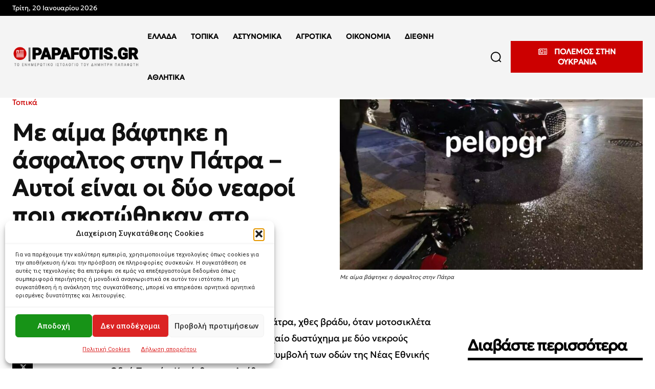

--- FILE ---
content_type: text/html; charset=UTF-8
request_url: https://papafotis.gr/me-aima-vaftike-i-asfaltos-stin-patra-aftoi-einai-oi-dyo-nearoi-pou-skotothikan-sto-trochaio-foto/
body_size: 67265
content:
<!doctype html >
<html dir="ltr" lang="el" prefix="og: https://ogp.me/ns#">
<head>
    <meta charset="UTF-8" />
    <title>Με αίμα βάφτηκε η άσφαλτος στην Πάτρα – Αυτοί είναι οι δύο νεαροί που σκοτώθηκαν στο τροχαίο – ΦΩΤΟ - PAPAFOTIS.GR</title>
    <meta name="viewport" content="width=device-width, initial-scale=1.0">
    <link rel="pingback" href="https://papafotis.gr/xmlrpc.php" />
    
		<!-- All in One SEO 4.9.3 - aioseo.com -->
	<meta name="description" content="Με αίμα βάφτηκε η άσφαλτος στην Πάτρα, χθες βράδυ, όταν μοτοσικλέτα συγκρούστηκε με αυτοκίνητο. Το τροχαίο δυστύχημα με δύο νεκρούς σημειώθηκε λίγο πριν τις 11μ.μ., στη συμβολή των οδών της Νέας Εθνικής Οδού Πατρών-Κορίνθου και Αρέθα. Νεκροί είναι ο 20χρονος Γιάννης Στεργίου και ο 21χρονος Γιώργος Παπαδόπουλος, οι οποίοι σκοτώθηκαν ακαριαία, – ενώ τραυματισμένος μεταφέρθηκε στο" />
	<meta name="robots" content="max-image-preview:large" />
	<meta name="author" content="Δημήτρης Παπαφώτης"/>
	<link rel="canonical" href="https://papafotis.gr/me-aima-vaftike-i-asfaltos-stin-patra-aftoi-einai-oi-dyo-nearoi-pou-skotothikan-sto-trochaio-foto/" />
	<meta name="generator" content="All in One SEO (AIOSEO) 4.9.3" />
		<meta property="og:locale" content="el_GR" />
		<meta property="og:site_name" content="PAPAFOTIS.GR" />
		<meta property="og:type" content="article" />
		<meta property="og:title" content="Με αίμα βάφτηκε η άσφαλτος στην Πάτρα – Αυτοί είναι οι δύο νεαροί που σκοτώθηκαν στο τροχαίο – ΦΩΤΟ - PAPAFOTIS.GR" />
		<meta property="og:description" content="Με αίμα βάφτηκε η άσφαλτος στην Πάτρα, χθες βράδυ, όταν μοτοσικλέτα συγκρούστηκε με αυτοκίνητο. Το τροχαίο δυστύχημα με δύο νεκρούς σημειώθηκε λίγο πριν τις 11μ.μ., στη συμβολή των οδών της Νέας Εθνικής Οδού Πατρών-Κορίνθου και Αρέθα. Νεκροί είναι ο 20χρονος Γιάννης Στεργίου και ο 21χρονος Γιώργος Παπαδόπουλος, οι οποίοι σκοτώθηκαν ακαριαία, – ενώ τραυματισμένος μεταφέρθηκε στο" />
		<meta property="og:url" content="https://papafotis.gr/me-aima-vaftike-i-asfaltos-stin-patra-aftoi-einai-oi-dyo-nearoi-pou-skotothikan-sto-trochaio-foto/" />
		<meta property="fb:admins" content="pandou71" />
		<meta property="og:image" content="https://papafotis.gr/wp-content/uploads/2024/02/Πάτρα-Τραγωδία-στην-άσφαλτο-–-Αυτοί-είναι-οι-δύο-νεαροί-e1708674801294.jpg.avif" />
		<meta property="og:image:secure_url" content="https://papafotis.gr/wp-content/uploads/2024/02/Πάτρα-Τραγωδία-στην-άσφαλτο-–-Αυτοί-είναι-οι-δύο-νεαροί-e1708674801294.jpg.avif" />
		<meta property="og:image:width" content="1600" />
		<meta property="og:image:height" content="901" />
		<meta property="article:tag" content="τροχαίο" />
		<meta property="article:published_time" content="2024-02-23T07:53:48+00:00" />
		<meta property="article:modified_time" content="2024-02-23T07:53:48+00:00" />
		<meta property="article:publisher" content="https://www.facebook.com/papafotisgr/" />
		<meta name="twitter:card" content="summary_large_image" />
		<meta name="twitter:site" content="@DPapafotis" />
		<meta name="twitter:title" content="Με αίμα βάφτηκε η άσφαλτος στην Πάτρα – Αυτοί είναι οι δύο νεαροί που σκοτώθηκαν στο τροχαίο – ΦΩΤΟ - PAPAFOTIS.GR" />
		<meta name="twitter:description" content="Με αίμα βάφτηκε η άσφαλτος στην Πάτρα, χθες βράδυ, όταν μοτοσικλέτα συγκρούστηκε με αυτοκίνητο. Το τροχαίο δυστύχημα με δύο νεκρούς σημειώθηκε λίγο πριν τις 11μ.μ., στη συμβολή των οδών της Νέας Εθνικής Οδού Πατρών-Κορίνθου και Αρέθα. Νεκροί είναι ο 20χρονος Γιάννης Στεργίου και ο 21χρονος Γιώργος Παπαδόπουλος, οι οποίοι σκοτώθηκαν ακαριαία, – ενώ τραυματισμένος μεταφέρθηκε στο" />
		<meta name="twitter:creator" content="@DPapafotis" />
		<meta name="twitter:image" content="https://papafotis.gr/wp-content/uploads/2024/02/Πάτρα-Τραγωδία-στην-άσφαλτο-–-Αυτοί-είναι-οι-δύο-νεαροί-e1708674801294.jpg.avif" />
		<meta name="twitter:label1" content="Written by" />
		<meta name="twitter:data1" content="Δημήτρης Παπαφώτης" />
		<script type="application/ld+json" class="aioseo-schema">
			{"@context":"https:\/\/schema.org","@graph":[{"@type":"Article","@id":"https:\/\/papafotis.gr\/me-aima-vaftike-i-asfaltos-stin-patra-aftoi-einai-oi-dyo-nearoi-pou-skotothikan-sto-trochaio-foto\/#article","name":"\u039c\u03b5 \u03b1\u03af\u03bc\u03b1 \u03b2\u03ac\u03c6\u03c4\u03b7\u03ba\u03b5 \u03b7 \u03ac\u03c3\u03c6\u03b1\u03bb\u03c4\u03bf\u03c2 \u03c3\u03c4\u03b7\u03bd \u03a0\u03ac\u03c4\u03c1\u03b1 \u2013 \u0391\u03c5\u03c4\u03bf\u03af \u03b5\u03af\u03bd\u03b1\u03b9 \u03bf\u03b9 \u03b4\u03cd\u03bf \u03bd\u03b5\u03b1\u03c1\u03bf\u03af \u03c0\u03bf\u03c5 \u03c3\u03ba\u03bf\u03c4\u03ce\u03b8\u03b7\u03ba\u03b1\u03bd \u03c3\u03c4\u03bf \u03c4\u03c1\u03bf\u03c7\u03b1\u03af\u03bf \u2013 \u03a6\u03a9\u03a4\u039f - PAPAFOTIS.GR","headline":"\u039c\u03b5 \u03b1\u03af\u03bc\u03b1 \u03b2\u03ac\u03c6\u03c4\u03b7\u03ba\u03b5 \u03b7 \u03ac\u03c3\u03c6\u03b1\u03bb\u03c4\u03bf\u03c2 \u03c3\u03c4\u03b7\u03bd \u03a0\u03ac\u03c4\u03c1\u03b1 \u2013 \u0391\u03c5\u03c4\u03bf\u03af \u03b5\u03af\u03bd\u03b1\u03b9 \u03bf\u03b9 \u03b4\u03cd\u03bf \u03bd\u03b5\u03b1\u03c1\u03bf\u03af \u03c0\u03bf\u03c5 \u03c3\u03ba\u03bf\u03c4\u03ce\u03b8\u03b7\u03ba\u03b1\u03bd \u03c3\u03c4\u03bf \u03c4\u03c1\u03bf\u03c7\u03b1\u03af\u03bf \u2013 \u03a6\u03a9\u03a4\u039f","author":{"@id":"https:\/\/papafotis.gr\/author\/papafotis\/#author"},"publisher":{"@id":"https:\/\/papafotis.gr\/#person"},"image":{"@type":"ImageObject","url":"https:\/\/papafotis.gr\/wp-content\/uploads\/2024\/02\/\u03a0\u03ac\u03c4\u03c1\u03b1-\u03a4\u03c1\u03b1\u03b3\u03c9\u03b4\u03af\u03b1-\u03c3\u03c4\u03b7\u03bd-\u03ac\u03c3\u03c6\u03b1\u03bb\u03c4\u03bf-\u2013-\u0391\u03c5\u03c4\u03bf\u03af-\u03b5\u03af\u03bd\u03b1\u03b9-\u03bf\u03b9-\u03b4\u03cd\u03bf-\u03bd\u03b5\u03b1\u03c1\u03bf\u03af-e1708674801294.jpg.avif","width":1600,"height":901,"caption":"\u039c\u03b5 \u03b1\u03af\u03bc\u03b1 \u03b2\u03ac\u03c6\u03c4\u03b7\u03ba\u03b5 \u03b7 \u03ac\u03c3\u03c6\u03b1\u03bb\u03c4\u03bf\u03c2 \u03c3\u03c4\u03b7\u03bd \u03a0\u03ac\u03c4\u03c1\u03b1"},"datePublished":"2024-02-23T09:53:48+02:00","dateModified":"2024-02-23T09:53:48+02:00","inLanguage":"el","mainEntityOfPage":{"@id":"https:\/\/papafotis.gr\/me-aima-vaftike-i-asfaltos-stin-patra-aftoi-einai-oi-dyo-nearoi-pou-skotothikan-sto-trochaio-foto\/#webpage"},"isPartOf":{"@id":"https:\/\/papafotis.gr\/me-aima-vaftike-i-asfaltos-stin-patra-aftoi-einai-oi-dyo-nearoi-pou-skotothikan-sto-trochaio-foto\/#webpage"},"articleSection":"\u03a4\u03bf\u03c0\u03b9\u03ba\u03ac, \u03c4\u03c1\u03bf\u03c7\u03b1\u03af\u03bf"},{"@type":"BreadcrumbList","@id":"https:\/\/papafotis.gr\/me-aima-vaftike-i-asfaltos-stin-patra-aftoi-einai-oi-dyo-nearoi-pou-skotothikan-sto-trochaio-foto\/#breadcrumblist","itemListElement":[{"@type":"ListItem","@id":"https:\/\/papafotis.gr#listItem","position":1,"name":"Home","item":"https:\/\/papafotis.gr","nextItem":{"@type":"ListItem","@id":"https:\/\/papafotis.gr\/category\/topika\/#listItem","name":"\u03a4\u03bf\u03c0\u03b9\u03ba\u03ac"}},{"@type":"ListItem","@id":"https:\/\/papafotis.gr\/category\/topika\/#listItem","position":2,"name":"\u03a4\u03bf\u03c0\u03b9\u03ba\u03ac","item":"https:\/\/papafotis.gr\/category\/topika\/","nextItem":{"@type":"ListItem","@id":"https:\/\/papafotis.gr\/me-aima-vaftike-i-asfaltos-stin-patra-aftoi-einai-oi-dyo-nearoi-pou-skotothikan-sto-trochaio-foto\/#listItem","name":"\u039c\u03b5 \u03b1\u03af\u03bc\u03b1 \u03b2\u03ac\u03c6\u03c4\u03b7\u03ba\u03b5 \u03b7 \u03ac\u03c3\u03c6\u03b1\u03bb\u03c4\u03bf\u03c2 \u03c3\u03c4\u03b7\u03bd \u03a0\u03ac\u03c4\u03c1\u03b1 \u2013 \u0391\u03c5\u03c4\u03bf\u03af \u03b5\u03af\u03bd\u03b1\u03b9 \u03bf\u03b9 \u03b4\u03cd\u03bf \u03bd\u03b5\u03b1\u03c1\u03bf\u03af \u03c0\u03bf\u03c5 \u03c3\u03ba\u03bf\u03c4\u03ce\u03b8\u03b7\u03ba\u03b1\u03bd \u03c3\u03c4\u03bf \u03c4\u03c1\u03bf\u03c7\u03b1\u03af\u03bf \u2013 \u03a6\u03a9\u03a4\u039f"},"previousItem":{"@type":"ListItem","@id":"https:\/\/papafotis.gr#listItem","name":"Home"}},{"@type":"ListItem","@id":"https:\/\/papafotis.gr\/me-aima-vaftike-i-asfaltos-stin-patra-aftoi-einai-oi-dyo-nearoi-pou-skotothikan-sto-trochaio-foto\/#listItem","position":3,"name":"\u039c\u03b5 \u03b1\u03af\u03bc\u03b1 \u03b2\u03ac\u03c6\u03c4\u03b7\u03ba\u03b5 \u03b7 \u03ac\u03c3\u03c6\u03b1\u03bb\u03c4\u03bf\u03c2 \u03c3\u03c4\u03b7\u03bd \u03a0\u03ac\u03c4\u03c1\u03b1 \u2013 \u0391\u03c5\u03c4\u03bf\u03af \u03b5\u03af\u03bd\u03b1\u03b9 \u03bf\u03b9 \u03b4\u03cd\u03bf \u03bd\u03b5\u03b1\u03c1\u03bf\u03af \u03c0\u03bf\u03c5 \u03c3\u03ba\u03bf\u03c4\u03ce\u03b8\u03b7\u03ba\u03b1\u03bd \u03c3\u03c4\u03bf \u03c4\u03c1\u03bf\u03c7\u03b1\u03af\u03bf \u2013 \u03a6\u03a9\u03a4\u039f","previousItem":{"@type":"ListItem","@id":"https:\/\/papafotis.gr\/category\/topika\/#listItem","name":"\u03a4\u03bf\u03c0\u03b9\u03ba\u03ac"}}]},{"@type":"Person","@id":"https:\/\/papafotis.gr\/#person","name":"\u0394\u03b7\u03bc\u03ae\u03c4\u03c1\u03b7\u03c2 \u03a0\u03b1\u03c0\u03b1\u03c6\u03ce\u03c4\u03b7\u03c2","image":{"@type":"ImageObject","@id":"https:\/\/papafotis.gr\/me-aima-vaftike-i-asfaltos-stin-patra-aftoi-einai-oi-dyo-nearoi-pou-skotothikan-sto-trochaio-foto\/#personImage","url":"https:\/\/secure.gravatar.com\/avatar\/ea0cff30a39faeeeae7896d9442dff69de1cc0e6b5de63155a8d56cd7e56f189?s=96&d=mm&r=g","width":96,"height":96,"caption":"\u0394\u03b7\u03bc\u03ae\u03c4\u03c1\u03b7\u03c2 \u03a0\u03b1\u03c0\u03b1\u03c6\u03ce\u03c4\u03b7\u03c2"}},{"@type":"Person","@id":"https:\/\/papafotis.gr\/author\/papafotis\/#author","url":"https:\/\/papafotis.gr\/author\/papafotis\/","name":"\u0394\u03b7\u03bc\u03ae\u03c4\u03c1\u03b7\u03c2 \u03a0\u03b1\u03c0\u03b1\u03c6\u03ce\u03c4\u03b7\u03c2","image":{"@type":"ImageObject","@id":"https:\/\/papafotis.gr\/me-aima-vaftike-i-asfaltos-stin-patra-aftoi-einai-oi-dyo-nearoi-pou-skotothikan-sto-trochaio-foto\/#authorImage","url":"https:\/\/secure.gravatar.com\/avatar\/ea0cff30a39faeeeae7896d9442dff69de1cc0e6b5de63155a8d56cd7e56f189?s=96&d=mm&r=g","width":96,"height":96,"caption":"\u0394\u03b7\u03bc\u03ae\u03c4\u03c1\u03b7\u03c2 \u03a0\u03b1\u03c0\u03b1\u03c6\u03ce\u03c4\u03b7\u03c2"}},{"@type":"WebPage","@id":"https:\/\/papafotis.gr\/me-aima-vaftike-i-asfaltos-stin-patra-aftoi-einai-oi-dyo-nearoi-pou-skotothikan-sto-trochaio-foto\/#webpage","url":"https:\/\/papafotis.gr\/me-aima-vaftike-i-asfaltos-stin-patra-aftoi-einai-oi-dyo-nearoi-pou-skotothikan-sto-trochaio-foto\/","name":"\u039c\u03b5 \u03b1\u03af\u03bc\u03b1 \u03b2\u03ac\u03c6\u03c4\u03b7\u03ba\u03b5 \u03b7 \u03ac\u03c3\u03c6\u03b1\u03bb\u03c4\u03bf\u03c2 \u03c3\u03c4\u03b7\u03bd \u03a0\u03ac\u03c4\u03c1\u03b1 \u2013 \u0391\u03c5\u03c4\u03bf\u03af \u03b5\u03af\u03bd\u03b1\u03b9 \u03bf\u03b9 \u03b4\u03cd\u03bf \u03bd\u03b5\u03b1\u03c1\u03bf\u03af \u03c0\u03bf\u03c5 \u03c3\u03ba\u03bf\u03c4\u03ce\u03b8\u03b7\u03ba\u03b1\u03bd \u03c3\u03c4\u03bf \u03c4\u03c1\u03bf\u03c7\u03b1\u03af\u03bf \u2013 \u03a6\u03a9\u03a4\u039f - PAPAFOTIS.GR","description":"\u039c\u03b5 \u03b1\u03af\u03bc\u03b1 \u03b2\u03ac\u03c6\u03c4\u03b7\u03ba\u03b5 \u03b7 \u03ac\u03c3\u03c6\u03b1\u03bb\u03c4\u03bf\u03c2 \u03c3\u03c4\u03b7\u03bd \u03a0\u03ac\u03c4\u03c1\u03b1, \u03c7\u03b8\u03b5\u03c2 \u03b2\u03c1\u03ac\u03b4\u03c5, \u03cc\u03c4\u03b1\u03bd \u03bc\u03bf\u03c4\u03bf\u03c3\u03b9\u03ba\u03bb\u03ad\u03c4\u03b1 \u03c3\u03c5\u03b3\u03ba\u03c1\u03bf\u03cd\u03c3\u03c4\u03b7\u03ba\u03b5 \u03bc\u03b5 \u03b1\u03c5\u03c4\u03bf\u03ba\u03af\u03bd\u03b7\u03c4\u03bf. \u03a4\u03bf \u03c4\u03c1\u03bf\u03c7\u03b1\u03af\u03bf \u03b4\u03c5\u03c3\u03c4\u03cd\u03c7\u03b7\u03bc\u03b1 \u03bc\u03b5 \u03b4\u03cd\u03bf \u03bd\u03b5\u03ba\u03c1\u03bf\u03cd\u03c2 \u03c3\u03b7\u03bc\u03b5\u03b9\u03ce\u03b8\u03b7\u03ba\u03b5 \u03bb\u03af\u03b3\u03bf \u03c0\u03c1\u03b9\u03bd \u03c4\u03b9\u03c2 11\u03bc.\u03bc., \u03c3\u03c4\u03b7 \u03c3\u03c5\u03bc\u03b2\u03bf\u03bb\u03ae \u03c4\u03c9\u03bd \u03bf\u03b4\u03ce\u03bd \u03c4\u03b7\u03c2 \u039d\u03ad\u03b1\u03c2 \u0395\u03b8\u03bd\u03b9\u03ba\u03ae\u03c2 \u039f\u03b4\u03bf\u03cd \u03a0\u03b1\u03c4\u03c1\u03ce\u03bd-\u039a\u03bf\u03c1\u03af\u03bd\u03b8\u03bf\u03c5 \u03ba\u03b1\u03b9 \u0391\u03c1\u03ad\u03b8\u03b1. \u039d\u03b5\u03ba\u03c1\u03bf\u03af \u03b5\u03af\u03bd\u03b1\u03b9 \u03bf 20\u03c7\u03c1\u03bf\u03bd\u03bf\u03c2 \u0393\u03b9\u03ac\u03bd\u03bd\u03b7\u03c2 \u03a3\u03c4\u03b5\u03c1\u03b3\u03af\u03bf\u03c5 \u03ba\u03b1\u03b9 \u03bf 21\u03c7\u03c1\u03bf\u03bd\u03bf\u03c2 \u0393\u03b9\u03ce\u03c1\u03b3\u03bf\u03c2 \u03a0\u03b1\u03c0\u03b1\u03b4\u03cc\u03c0\u03bf\u03c5\u03bb\u03bf\u03c2, \u03bf\u03b9 \u03bf\u03c0\u03bf\u03af\u03bf\u03b9 \u03c3\u03ba\u03bf\u03c4\u03ce\u03b8\u03b7\u03ba\u03b1\u03bd \u03b1\u03ba\u03b1\u03c1\u03b9\u03b1\u03af\u03b1, \u2013 \u03b5\u03bd\u03ce \u03c4\u03c1\u03b1\u03c5\u03bc\u03b1\u03c4\u03b9\u03c3\u03bc\u03ad\u03bd\u03bf\u03c2 \u03bc\u03b5\u03c4\u03b1\u03c6\u03ad\u03c1\u03b8\u03b7\u03ba\u03b5 \u03c3\u03c4\u03bf","inLanguage":"el","isPartOf":{"@id":"https:\/\/papafotis.gr\/#website"},"breadcrumb":{"@id":"https:\/\/papafotis.gr\/me-aima-vaftike-i-asfaltos-stin-patra-aftoi-einai-oi-dyo-nearoi-pou-skotothikan-sto-trochaio-foto\/#breadcrumblist"},"author":{"@id":"https:\/\/papafotis.gr\/author\/papafotis\/#author"},"creator":{"@id":"https:\/\/papafotis.gr\/author\/papafotis\/#author"},"image":{"@type":"ImageObject","url":"https:\/\/papafotis.gr\/wp-content\/uploads\/2024\/02\/\u03a0\u03ac\u03c4\u03c1\u03b1-\u03a4\u03c1\u03b1\u03b3\u03c9\u03b4\u03af\u03b1-\u03c3\u03c4\u03b7\u03bd-\u03ac\u03c3\u03c6\u03b1\u03bb\u03c4\u03bf-\u2013-\u0391\u03c5\u03c4\u03bf\u03af-\u03b5\u03af\u03bd\u03b1\u03b9-\u03bf\u03b9-\u03b4\u03cd\u03bf-\u03bd\u03b5\u03b1\u03c1\u03bf\u03af-e1708674801294.jpg.avif","@id":"https:\/\/papafotis.gr\/me-aima-vaftike-i-asfaltos-stin-patra-aftoi-einai-oi-dyo-nearoi-pou-skotothikan-sto-trochaio-foto\/#mainImage","width":1600,"height":901,"caption":"\u039c\u03b5 \u03b1\u03af\u03bc\u03b1 \u03b2\u03ac\u03c6\u03c4\u03b7\u03ba\u03b5 \u03b7 \u03ac\u03c3\u03c6\u03b1\u03bb\u03c4\u03bf\u03c2 \u03c3\u03c4\u03b7\u03bd \u03a0\u03ac\u03c4\u03c1\u03b1"},"primaryImageOfPage":{"@id":"https:\/\/papafotis.gr\/me-aima-vaftike-i-asfaltos-stin-patra-aftoi-einai-oi-dyo-nearoi-pou-skotothikan-sto-trochaio-foto\/#mainImage"},"datePublished":"2024-02-23T09:53:48+02:00","dateModified":"2024-02-23T09:53:48+02:00"},{"@type":"WebSite","@id":"https:\/\/papafotis.gr\/#website","url":"https:\/\/papafotis.gr\/","name":"PAPAFOTIS.GR","description":"\u03a4\u03bf \u03b5\u03bd\u03b7\u03bc\u03b5\u03c1\u03c9\u03c4\u03b9\u03ba\u03cc \u03b9\u03c3\u03c4\u03bf\u03bb\u03cc\u03b3\u03b9\u03bf \u03c4\u03bf\u03c5 \u0394\u03b7\u03bc\u03ae\u03c4\u03c1\u03b7 \u03a0\u03b1\u03c0\u03b1\u03c6\u03ce\u03c4\u03b7","inLanguage":"el","publisher":{"@id":"https:\/\/papafotis.gr\/#person"}}]}
		</script>
		<!-- All in One SEO -->

<link rel='dns-prefetch' href='//www.googletagmanager.com' />
<link rel='dns-prefetch' href='//fonts.googleapis.com' />
<link rel="alternate" type="application/rss+xml" title="Ροή RSS &raquo; PAPAFOTIS.GR" href="https://papafotis.gr/feed/" />
<link rel="alternate" type="application/rss+xml" title="Ροή Σχολίων &raquo; PAPAFOTIS.GR" href="https://papafotis.gr/comments/feed/" />
<link rel="alternate" type="application/rss+xml" title="Ροή Σχολίων PAPAFOTIS.GR &raquo; Με αίμα βάφτηκε η άσφαλτος στην Πάτρα – Αυτοί είναι οι δύο νεαροί που σκοτώθηκαν στο τροχαίο – ΦΩΤΟ" href="https://papafotis.gr/me-aima-vaftike-i-asfaltos-stin-patra-aftoi-einai-oi-dyo-nearoi-pou-skotothikan-sto-trochaio-foto/feed/" />
<link rel="alternate" title="oEmbed (JSON)" type="application/json+oembed" href="https://papafotis.gr/wp-json/oembed/1.0/embed?url=https%3A%2F%2Fpapafotis.gr%2Fme-aima-vaftike-i-asfaltos-stin-patra-aftoi-einai-oi-dyo-nearoi-pou-skotothikan-sto-trochaio-foto%2F" />
<link rel="alternate" title="oEmbed (XML)" type="text/xml+oembed" href="https://papafotis.gr/wp-json/oembed/1.0/embed?url=https%3A%2F%2Fpapafotis.gr%2Fme-aima-vaftike-i-asfaltos-stin-patra-aftoi-einai-oi-dyo-nearoi-pou-skotothikan-sto-trochaio-foto%2F&#038;format=xml" />
<!-- papafotis.gr is managing ads with Advanced Ads 2.0.16 – https://wpadvancedads.com/ --><script id="papaf-ready">
			window.advanced_ads_ready=function(e,a){a=a||"complete";var d=function(e){return"interactive"===a?"loading"!==e:"complete"===e};d(document.readyState)?e():document.addEventListener("readystatechange",(function(a){d(a.target.readyState)&&e()}),{once:"interactive"===a})},window.advanced_ads_ready_queue=window.advanced_ads_ready_queue||[];		</script>
		<style id='wp-img-auto-sizes-contain-inline-css' type='text/css'>
img:is([sizes=auto i],[sizes^="auto," i]){contain-intrinsic-size:3000px 1500px}
/*# sourceURL=wp-img-auto-sizes-contain-inline-css */
</style>
<style id='wp-emoji-styles-inline-css' type='text/css'>

	img.wp-smiley, img.emoji {
		display: inline !important;
		border: none !important;
		box-shadow: none !important;
		height: 1em !important;
		width: 1em !important;
		margin: 0 0.07em !important;
		vertical-align: -0.1em !important;
		background: none !important;
		padding: 0 !important;
	}
/*# sourceURL=wp-emoji-styles-inline-css */
</style>
<style id='wp-block-library-inline-css' type='text/css'>
:root{--wp-block-synced-color:#7a00df;--wp-block-synced-color--rgb:122,0,223;--wp-bound-block-color:var(--wp-block-synced-color);--wp-editor-canvas-background:#ddd;--wp-admin-theme-color:#007cba;--wp-admin-theme-color--rgb:0,124,186;--wp-admin-theme-color-darker-10:#006ba1;--wp-admin-theme-color-darker-10--rgb:0,107,160.5;--wp-admin-theme-color-darker-20:#005a87;--wp-admin-theme-color-darker-20--rgb:0,90,135;--wp-admin-border-width-focus:2px}@media (min-resolution:192dpi){:root{--wp-admin-border-width-focus:1.5px}}.wp-element-button{cursor:pointer}:root .has-very-light-gray-background-color{background-color:#eee}:root .has-very-dark-gray-background-color{background-color:#313131}:root .has-very-light-gray-color{color:#eee}:root .has-very-dark-gray-color{color:#313131}:root .has-vivid-green-cyan-to-vivid-cyan-blue-gradient-background{background:linear-gradient(135deg,#00d084,#0693e3)}:root .has-purple-crush-gradient-background{background:linear-gradient(135deg,#34e2e4,#4721fb 50%,#ab1dfe)}:root .has-hazy-dawn-gradient-background{background:linear-gradient(135deg,#faaca8,#dad0ec)}:root .has-subdued-olive-gradient-background{background:linear-gradient(135deg,#fafae1,#67a671)}:root .has-atomic-cream-gradient-background{background:linear-gradient(135deg,#fdd79a,#004a59)}:root .has-nightshade-gradient-background{background:linear-gradient(135deg,#330968,#31cdcf)}:root .has-midnight-gradient-background{background:linear-gradient(135deg,#020381,#2874fc)}:root{--wp--preset--font-size--normal:16px;--wp--preset--font-size--huge:42px}.has-regular-font-size{font-size:1em}.has-larger-font-size{font-size:2.625em}.has-normal-font-size{font-size:var(--wp--preset--font-size--normal)}.has-huge-font-size{font-size:var(--wp--preset--font-size--huge)}.has-text-align-center{text-align:center}.has-text-align-left{text-align:left}.has-text-align-right{text-align:right}.has-fit-text{white-space:nowrap!important}#end-resizable-editor-section{display:none}.aligncenter{clear:both}.items-justified-left{justify-content:flex-start}.items-justified-center{justify-content:center}.items-justified-right{justify-content:flex-end}.items-justified-space-between{justify-content:space-between}.screen-reader-text{border:0;clip-path:inset(50%);height:1px;margin:-1px;overflow:hidden;padding:0;position:absolute;width:1px;word-wrap:normal!important}.screen-reader-text:focus{background-color:#ddd;clip-path:none;color:#444;display:block;font-size:1em;height:auto;left:5px;line-height:normal;padding:15px 23px 14px;text-decoration:none;top:5px;width:auto;z-index:100000}html :where(.has-border-color){border-style:solid}html :where([style*=border-top-color]){border-top-style:solid}html :where([style*=border-right-color]){border-right-style:solid}html :where([style*=border-bottom-color]){border-bottom-style:solid}html :where([style*=border-left-color]){border-left-style:solid}html :where([style*=border-width]){border-style:solid}html :where([style*=border-top-width]){border-top-style:solid}html :where([style*=border-right-width]){border-right-style:solid}html :where([style*=border-bottom-width]){border-bottom-style:solid}html :where([style*=border-left-width]){border-left-style:solid}html :where(img[class*=wp-image-]){height:auto;max-width:100%}:where(figure){margin:0 0 1em}html :where(.is-position-sticky){--wp-admin--admin-bar--position-offset:var(--wp-admin--admin-bar--height,0px)}@media screen and (max-width:600px){html :where(.is-position-sticky){--wp-admin--admin-bar--position-offset:0px}}

/*# sourceURL=wp-block-library-inline-css */
</style><style id='global-styles-inline-css' type='text/css'>
:root{--wp--preset--aspect-ratio--square: 1;--wp--preset--aspect-ratio--4-3: 4/3;--wp--preset--aspect-ratio--3-4: 3/4;--wp--preset--aspect-ratio--3-2: 3/2;--wp--preset--aspect-ratio--2-3: 2/3;--wp--preset--aspect-ratio--16-9: 16/9;--wp--preset--aspect-ratio--9-16: 9/16;--wp--preset--color--black: #000000;--wp--preset--color--cyan-bluish-gray: #abb8c3;--wp--preset--color--white: #ffffff;--wp--preset--color--pale-pink: #f78da7;--wp--preset--color--vivid-red: #cf2e2e;--wp--preset--color--luminous-vivid-orange: #ff6900;--wp--preset--color--luminous-vivid-amber: #fcb900;--wp--preset--color--light-green-cyan: #7bdcb5;--wp--preset--color--vivid-green-cyan: #00d084;--wp--preset--color--pale-cyan-blue: #8ed1fc;--wp--preset--color--vivid-cyan-blue: #0693e3;--wp--preset--color--vivid-purple: #9b51e0;--wp--preset--gradient--vivid-cyan-blue-to-vivid-purple: linear-gradient(135deg,rgb(6,147,227) 0%,rgb(155,81,224) 100%);--wp--preset--gradient--light-green-cyan-to-vivid-green-cyan: linear-gradient(135deg,rgb(122,220,180) 0%,rgb(0,208,130) 100%);--wp--preset--gradient--luminous-vivid-amber-to-luminous-vivid-orange: linear-gradient(135deg,rgb(252,185,0) 0%,rgb(255,105,0) 100%);--wp--preset--gradient--luminous-vivid-orange-to-vivid-red: linear-gradient(135deg,rgb(255,105,0) 0%,rgb(207,46,46) 100%);--wp--preset--gradient--very-light-gray-to-cyan-bluish-gray: linear-gradient(135deg,rgb(238,238,238) 0%,rgb(169,184,195) 100%);--wp--preset--gradient--cool-to-warm-spectrum: linear-gradient(135deg,rgb(74,234,220) 0%,rgb(151,120,209) 20%,rgb(207,42,186) 40%,rgb(238,44,130) 60%,rgb(251,105,98) 80%,rgb(254,248,76) 100%);--wp--preset--gradient--blush-light-purple: linear-gradient(135deg,rgb(255,206,236) 0%,rgb(152,150,240) 100%);--wp--preset--gradient--blush-bordeaux: linear-gradient(135deg,rgb(254,205,165) 0%,rgb(254,45,45) 50%,rgb(107,0,62) 100%);--wp--preset--gradient--luminous-dusk: linear-gradient(135deg,rgb(255,203,112) 0%,rgb(199,81,192) 50%,rgb(65,88,208) 100%);--wp--preset--gradient--pale-ocean: linear-gradient(135deg,rgb(255,245,203) 0%,rgb(182,227,212) 50%,rgb(51,167,181) 100%);--wp--preset--gradient--electric-grass: linear-gradient(135deg,rgb(202,248,128) 0%,rgb(113,206,126) 100%);--wp--preset--gradient--midnight: linear-gradient(135deg,rgb(2,3,129) 0%,rgb(40,116,252) 100%);--wp--preset--font-size--small: 11px;--wp--preset--font-size--medium: 20px;--wp--preset--font-size--large: 32px;--wp--preset--font-size--x-large: 42px;--wp--preset--font-size--regular: 15px;--wp--preset--font-size--larger: 50px;--wp--preset--spacing--20: 0.44rem;--wp--preset--spacing--30: 0.67rem;--wp--preset--spacing--40: 1rem;--wp--preset--spacing--50: 1.5rem;--wp--preset--spacing--60: 2.25rem;--wp--preset--spacing--70: 3.38rem;--wp--preset--spacing--80: 5.06rem;--wp--preset--shadow--natural: 6px 6px 9px rgba(0, 0, 0, 0.2);--wp--preset--shadow--deep: 12px 12px 50px rgba(0, 0, 0, 0.4);--wp--preset--shadow--sharp: 6px 6px 0px rgba(0, 0, 0, 0.2);--wp--preset--shadow--outlined: 6px 6px 0px -3px rgb(255, 255, 255), 6px 6px rgb(0, 0, 0);--wp--preset--shadow--crisp: 6px 6px 0px rgb(0, 0, 0);}:where(.is-layout-flex){gap: 0.5em;}:where(.is-layout-grid){gap: 0.5em;}body .is-layout-flex{display: flex;}.is-layout-flex{flex-wrap: wrap;align-items: center;}.is-layout-flex > :is(*, div){margin: 0;}body .is-layout-grid{display: grid;}.is-layout-grid > :is(*, div){margin: 0;}:where(.wp-block-columns.is-layout-flex){gap: 2em;}:where(.wp-block-columns.is-layout-grid){gap: 2em;}:where(.wp-block-post-template.is-layout-flex){gap: 1.25em;}:where(.wp-block-post-template.is-layout-grid){gap: 1.25em;}.has-black-color{color: var(--wp--preset--color--black) !important;}.has-cyan-bluish-gray-color{color: var(--wp--preset--color--cyan-bluish-gray) !important;}.has-white-color{color: var(--wp--preset--color--white) !important;}.has-pale-pink-color{color: var(--wp--preset--color--pale-pink) !important;}.has-vivid-red-color{color: var(--wp--preset--color--vivid-red) !important;}.has-luminous-vivid-orange-color{color: var(--wp--preset--color--luminous-vivid-orange) !important;}.has-luminous-vivid-amber-color{color: var(--wp--preset--color--luminous-vivid-amber) !important;}.has-light-green-cyan-color{color: var(--wp--preset--color--light-green-cyan) !important;}.has-vivid-green-cyan-color{color: var(--wp--preset--color--vivid-green-cyan) !important;}.has-pale-cyan-blue-color{color: var(--wp--preset--color--pale-cyan-blue) !important;}.has-vivid-cyan-blue-color{color: var(--wp--preset--color--vivid-cyan-blue) !important;}.has-vivid-purple-color{color: var(--wp--preset--color--vivid-purple) !important;}.has-black-background-color{background-color: var(--wp--preset--color--black) !important;}.has-cyan-bluish-gray-background-color{background-color: var(--wp--preset--color--cyan-bluish-gray) !important;}.has-white-background-color{background-color: var(--wp--preset--color--white) !important;}.has-pale-pink-background-color{background-color: var(--wp--preset--color--pale-pink) !important;}.has-vivid-red-background-color{background-color: var(--wp--preset--color--vivid-red) !important;}.has-luminous-vivid-orange-background-color{background-color: var(--wp--preset--color--luminous-vivid-orange) !important;}.has-luminous-vivid-amber-background-color{background-color: var(--wp--preset--color--luminous-vivid-amber) !important;}.has-light-green-cyan-background-color{background-color: var(--wp--preset--color--light-green-cyan) !important;}.has-vivid-green-cyan-background-color{background-color: var(--wp--preset--color--vivid-green-cyan) !important;}.has-pale-cyan-blue-background-color{background-color: var(--wp--preset--color--pale-cyan-blue) !important;}.has-vivid-cyan-blue-background-color{background-color: var(--wp--preset--color--vivid-cyan-blue) !important;}.has-vivid-purple-background-color{background-color: var(--wp--preset--color--vivid-purple) !important;}.has-black-border-color{border-color: var(--wp--preset--color--black) !important;}.has-cyan-bluish-gray-border-color{border-color: var(--wp--preset--color--cyan-bluish-gray) !important;}.has-white-border-color{border-color: var(--wp--preset--color--white) !important;}.has-pale-pink-border-color{border-color: var(--wp--preset--color--pale-pink) !important;}.has-vivid-red-border-color{border-color: var(--wp--preset--color--vivid-red) !important;}.has-luminous-vivid-orange-border-color{border-color: var(--wp--preset--color--luminous-vivid-orange) !important;}.has-luminous-vivid-amber-border-color{border-color: var(--wp--preset--color--luminous-vivid-amber) !important;}.has-light-green-cyan-border-color{border-color: var(--wp--preset--color--light-green-cyan) !important;}.has-vivid-green-cyan-border-color{border-color: var(--wp--preset--color--vivid-green-cyan) !important;}.has-pale-cyan-blue-border-color{border-color: var(--wp--preset--color--pale-cyan-blue) !important;}.has-vivid-cyan-blue-border-color{border-color: var(--wp--preset--color--vivid-cyan-blue) !important;}.has-vivid-purple-border-color{border-color: var(--wp--preset--color--vivid-purple) !important;}.has-vivid-cyan-blue-to-vivid-purple-gradient-background{background: var(--wp--preset--gradient--vivid-cyan-blue-to-vivid-purple) !important;}.has-light-green-cyan-to-vivid-green-cyan-gradient-background{background: var(--wp--preset--gradient--light-green-cyan-to-vivid-green-cyan) !important;}.has-luminous-vivid-amber-to-luminous-vivid-orange-gradient-background{background: var(--wp--preset--gradient--luminous-vivid-amber-to-luminous-vivid-orange) !important;}.has-luminous-vivid-orange-to-vivid-red-gradient-background{background: var(--wp--preset--gradient--luminous-vivid-orange-to-vivid-red) !important;}.has-very-light-gray-to-cyan-bluish-gray-gradient-background{background: var(--wp--preset--gradient--very-light-gray-to-cyan-bluish-gray) !important;}.has-cool-to-warm-spectrum-gradient-background{background: var(--wp--preset--gradient--cool-to-warm-spectrum) !important;}.has-blush-light-purple-gradient-background{background: var(--wp--preset--gradient--blush-light-purple) !important;}.has-blush-bordeaux-gradient-background{background: var(--wp--preset--gradient--blush-bordeaux) !important;}.has-luminous-dusk-gradient-background{background: var(--wp--preset--gradient--luminous-dusk) !important;}.has-pale-ocean-gradient-background{background: var(--wp--preset--gradient--pale-ocean) !important;}.has-electric-grass-gradient-background{background: var(--wp--preset--gradient--electric-grass) !important;}.has-midnight-gradient-background{background: var(--wp--preset--gradient--midnight) !important;}.has-small-font-size{font-size: var(--wp--preset--font-size--small) !important;}.has-medium-font-size{font-size: var(--wp--preset--font-size--medium) !important;}.has-large-font-size{font-size: var(--wp--preset--font-size--large) !important;}.has-x-large-font-size{font-size: var(--wp--preset--font-size--x-large) !important;}
/*# sourceURL=global-styles-inline-css */
</style>

<style id='classic-theme-styles-inline-css' type='text/css'>
/*! This file is auto-generated */
.wp-block-button__link{color:#fff;background-color:#32373c;border-radius:9999px;box-shadow:none;text-decoration:none;padding:calc(.667em + 2px) calc(1.333em + 2px);font-size:1.125em}.wp-block-file__button{background:#32373c;color:#fff;text-decoration:none}
/*# sourceURL=/wp-includes/css/classic-themes.min.css */
</style>
<link rel='stylesheet' id='contact-form-7-css' href='https://papafotis.gr/wp-content/plugins/contact-form-7/includes/css/styles.css?ver=6.1.4' type='text/css' media='all' />
<style id='contact-form-7-inline-css' type='text/css'>
.wpcf7 .wpcf7-recaptcha iframe {margin-bottom: 0;}.wpcf7 .wpcf7-recaptcha[data-align="center"] > div {margin: 0 auto;}.wpcf7 .wpcf7-recaptcha[data-align="right"] > div {margin: 0 0 0 auto;}
/*# sourceURL=contact-form-7-inline-css */
</style>
<link rel='stylesheet' id='wp_automatic_gallery_style-css' href='https://papafotis.gr/wp-content/plugins/wp-automatic/css/wp-automatic.css?ver=1.0.0' type='text/css' media='all' />
<link rel='stylesheet' id='cmplz-general-css' href='https://papafotis.gr/wp-content/plugins/complianz-gdpr/assets/css/cookieblocker.min.css?ver=1768133253' type='text/css' media='all' />
<link rel='stylesheet' id='td-plugin-newsletter-css' href='https://papafotis.gr/wp-content/plugins/td-newsletter/style.css?ver=12.7.3' type='text/css' media='all' />
<link rel='stylesheet' id='td-plugin-multi-purpose-css' href='https://papafotis.gr/wp-content/plugins/td-composer/td-multi-purpose/style.css?ver=7cd248d7ca13c255207c3f8b916c3f00' type='text/css' media='all' />
<link rel='stylesheet' id='google-fonts-style-css' href='https://fonts.googleapis.com/css?family=Open+Sans%3A400%2C600%2C700%2C100%2C100italic%2C200%2C200italic%2C300%2C300italic%2C400italic%2C500%2C500italic%2C600italic%2C700italic%2C800%2C800italic%2C900%2C900italic%7CRoboto%3A400%2C600%2C700%2C100%2C100italic%2C200%2C200italic%2C300%2C300italic%2C400italic%2C500%2C500italic%2C600italic%2C700italic%2C800%2C800italic%2C900%2C900italic&#038;display=swap&#038;ver=12.7.3' type='text/css' media='all' />
<link rel='stylesheet' id='tds-front-css' href='https://papafotis.gr/wp-content/plugins/td-subscription/assets/css/tds-front.css?ver=1.7.3' type='text/css' media='all' />
<link rel='stylesheet' id='font_awesome-css' href='https://papafotis.gr/wp-content/plugins/td-composer/assets/fonts/font-awesome/font-awesome.css?ver=7cd248d7ca13c255207c3f8b916c3f00' type='text/css' media='all' />
<link rel='stylesheet' id='td-theme-css' href='https://papafotis.gr/wp-content/themes/Newspaper/style.css?ver=12.7.3' type='text/css' media='all' />
<style id='td-theme-inline-css' type='text/css'>@media (max-width:767px){.td-header-desktop-wrap{display:none}}@media (min-width:767px){.td-header-mobile-wrap{display:none}}</style>
<link rel='stylesheet' id='td-legacy-framework-front-style-css' href='https://papafotis.gr/wp-content/plugins/td-composer/legacy/Newspaper/assets/css/td_legacy_main.css?ver=7cd248d7ca13c255207c3f8b916c3f00' type='text/css' media='all' />
<link rel='stylesheet' id='tdb_style_cloud_templates_front-css' href='https://papafotis.gr/wp-content/plugins/td-cloud-library/assets/css/tdb_main.css?ver=6127d3b6131f900b2e62bb855b13dc3b' type='text/css' media='all' />
<script type="text/javascript" src="https://papafotis.gr/wp-includes/js/jquery/jquery.min.js?ver=3.7.1" id="jquery-core-js"></script>
<script type="text/javascript" src="https://papafotis.gr/wp-includes/js/jquery/jquery-migrate.min.js?ver=3.4.1" id="jquery-migrate-js"></script>
<script type="text/javascript" src="https://papafotis.gr/wp-content/plugins/wp-automatic/js/main-front.js?ver=1.0.1" id="wp_automatic_gallery-js"></script>

<!-- Google tag (gtag.js) snippet added by Site Kit -->
<!-- Google Analytics snippet added by Site Kit -->
<script type="text/javascript" src="https://www.googletagmanager.com/gtag/js?id=GT-NGJWWXS" id="google_gtagjs-js" async></script>
<script type="text/javascript" id="google_gtagjs-js-after">
/* <![CDATA[ */
window.dataLayer = window.dataLayer || [];function gtag(){dataLayer.push(arguments);}
gtag("set","linker",{"domains":["papafotis.gr"]});
gtag("js", new Date());
gtag("set", "developer_id.dZTNiMT", true);
gtag("config", "GT-NGJWWXS");
//# sourceURL=google_gtagjs-js-after
/* ]]> */
</script>
<link rel="https://api.w.org/" href="https://papafotis.gr/wp-json/" /><link rel="alternate" title="JSON" type="application/json" href="https://papafotis.gr/wp-json/wp/v2/posts/37151" /><link rel="EditURI" type="application/rsd+xml" title="RSD" href="https://papafotis.gr/xmlrpc.php?rsd" />
<meta name="generator" content="WordPress 6.9" />
<link rel='shortlink' href='https://papafotis.gr/?p=37151' />
<meta name="generator" content="Site Kit by Google 1.170.0" /><meta name="generator" content="performance-lab 4.0.1; plugins: speculation-rules, webp-uploads">
<meta name="generator" content="webp-uploads 2.6.1">
			<style>.cmplz-hidden {
					display: none !important;
				}</style>    <script>
        window.tdb_global_vars = {"wpRestUrl":"https:\/\/papafotis.gr\/wp-json\/","permalinkStructure":"\/%postname%\/"};
        window.tdb_p_autoload_vars = {"isAjax":false,"isAdminBarShowing":false,"autoloadStatus":"off","origPostEditUrl":null};
    </script>
    
    <style id="tdb-global-colors">:root{--accent-color:#fff;--tt-accent-color:#CC0000;--tt-hover:#CC0000;--tt-gray-dark:#777777;--tt-extra-color:#f4f4f4;--tt-primary-color:#000000}</style>

    
	            <style id="tdb-global-fonts">
                
:root{--tt-secondary:Geologica Regular;--tt-extra:Geologica Regular;--tt-primary-font:Geologica Regular;}
            </style>
            <meta name="generator" content="speculation-rules 1.6.0">

<!-- JS generated by theme -->

<script type="text/javascript" id="td-generated-header-js">
    
    

	    var tdBlocksArray = []; //here we store all the items for the current page

	    // td_block class - each ajax block uses a object of this class for requests
	    function tdBlock() {
		    this.id = '';
		    this.block_type = 1; //block type id (1-234 etc)
		    this.atts = '';
		    this.td_column_number = '';
		    this.td_current_page = 1; //
		    this.post_count = 0; //from wp
		    this.found_posts = 0; //from wp
		    this.max_num_pages = 0; //from wp
		    this.td_filter_value = ''; //current live filter value
		    this.is_ajax_running = false;
		    this.td_user_action = ''; // load more or infinite loader (used by the animation)
		    this.header_color = '';
		    this.ajax_pagination_infinite_stop = ''; //show load more at page x
	    }

        // td_js_generator - mini detector
        ( function () {
            var htmlTag = document.getElementsByTagName("html")[0];

	        if ( navigator.userAgent.indexOf("MSIE 10.0") > -1 ) {
                htmlTag.className += ' ie10';
            }

            if ( !!navigator.userAgent.match(/Trident.*rv\:11\./) ) {
                htmlTag.className += ' ie11';
            }

	        if ( navigator.userAgent.indexOf("Edge") > -1 ) {
                htmlTag.className += ' ieEdge';
            }

            if ( /(iPad|iPhone|iPod)/g.test(navigator.userAgent) ) {
                htmlTag.className += ' td-md-is-ios';
            }

            var user_agent = navigator.userAgent.toLowerCase();
            if ( user_agent.indexOf("android") > -1 ) {
                htmlTag.className += ' td-md-is-android';
            }

            if ( -1 !== navigator.userAgent.indexOf('Mac OS X')  ) {
                htmlTag.className += ' td-md-is-os-x';
            }

            if ( /chrom(e|ium)/.test(navigator.userAgent.toLowerCase()) ) {
               htmlTag.className += ' td-md-is-chrome';
            }

            if ( -1 !== navigator.userAgent.indexOf('Firefox') ) {
                htmlTag.className += ' td-md-is-firefox';
            }

            if ( -1 !== navigator.userAgent.indexOf('Safari') && -1 === navigator.userAgent.indexOf('Chrome') ) {
                htmlTag.className += ' td-md-is-safari';
            }

            if( -1 !== navigator.userAgent.indexOf('IEMobile') ){
                htmlTag.className += ' td-md-is-iemobile';
            }

        })();

        var tdLocalCache = {};

        ( function () {
            "use strict";

            tdLocalCache = {
                data: {},
                remove: function (resource_id) {
                    delete tdLocalCache.data[resource_id];
                },
                exist: function (resource_id) {
                    return tdLocalCache.data.hasOwnProperty(resource_id) && tdLocalCache.data[resource_id] !== null;
                },
                get: function (resource_id) {
                    return tdLocalCache.data[resource_id];
                },
                set: function (resource_id, cachedData) {
                    tdLocalCache.remove(resource_id);
                    tdLocalCache.data[resource_id] = cachedData;
                }
            };
        })();

    
    
var td_viewport_interval_list=[{"limitBottom":767,"sidebarWidth":228},{"limitBottom":1018,"sidebarWidth":300},{"limitBottom":1140,"sidebarWidth":324}];
var td_animation_stack_effect="type0";
var tds_animation_stack=true;
var td_animation_stack_specific_selectors=".entry-thumb, img, .td-lazy-img";
var td_animation_stack_general_selectors=".td-animation-stack img, .td-animation-stack .entry-thumb, .post img, .td-animation-stack .td-lazy-img";
var tds_show_more_info="\u03b5\u03bc\u03c6\u03ac\u03bd\u03b9\u03c3\u03b7 \u03c0\u03b5\u03c1\u03b9\u03c3\u03c3\u03cc\u03c4\u03b5\u03c1\u03c9\u03bd \u03c0\u03bb\u03b7\u03c1\u03bf\u03c6\u03bf\u03c1\u03b9\u03ce\u03bd";
var tds_show_less_info="\u03b5\u03bc\u03c6\u03ac\u03bd\u03b9\u03c3\u03b7 \u03bb\u03b9\u03b3\u03cc\u03c4\u03b5\u03c1\u03c9\u03bd \u03c0\u03bb\u03b7\u03c1\u03bf\u03c6\u03bf\u03c1\u03b9\u03ce\u03bd";
var tdc_is_installed="yes";
var tdc_domain_active=false;
var td_ajax_url="https:\/\/papafotis.gr\/wp-admin\/admin-ajax.php?td_theme_name=Newspaper&v=12.7.3";
var td_get_template_directory_uri="https:\/\/papafotis.gr\/wp-content\/plugins\/td-composer\/legacy\/common";
var tds_snap_menu="";
var tds_logo_on_sticky="";
var tds_header_style="";
var td_please_wait="\u03a0\u03b1\u03c1\u03b1\u03ba\u03b1\u03bb\u03bf\u03cd\u03bc\u03b5 \u03c0\u03b5\u03c1\u03b9\u03bc\u03ad\u03bd\u03b5\u03c4\u03b5...";
var td_email_user_pass_incorrect="\u03a7\u03c1\u03ae\u03c3\u03c4\u03b7\u03c2 \u03ae \u03ba\u03c9\u03b4\u03b9\u03ba\u03cc\u03c2 \u03bb\u03b1\u03bd\u03b8\u03b1\u03c3\u03bc\u03ad\u03bd\u03bf\u03c2!";
var td_email_user_incorrect="Email \u03ae \u03cc\u03bd\u03bf\u03bc\u03b1 \u03c7\u03c1\u03ae\u03c3\u03c4\u03b7 \u03bb\u03b1\u03bd\u03b8\u03b1\u03c3\u03bc\u03ad\u03bd\u03bf!";
var td_email_incorrect="Email \u03bb\u03b1\u03bd\u03b8\u03b1\u03c3\u03bc\u03ad\u03bd\u03bf!";
var td_user_incorrect="\u03cc\u03bd\u03bf\u03bc\u03b1 \u03c7\u03c1\u03ae\u03c3\u03c4\u03b7 \u03bb\u03ac\u03b8\u03bf\u03c2!";
var td_email_user_empty="\u03ba\u03b5\u03bd\u03cc email \u03ae \u03cc\u03bd\u03bf\u03bc\u03b1 \u03c7\u03c1\u03ae\u03c3\u03c4\u03b7!";
var td_pass_empty="\u03c0\u03b5\u03c1\u03ac\u03c3\u03c4\u03b5 \u03ac\u03b4\u03b5\u03b9\u03b1!";
var td_pass_pattern_incorrect="\u03bc\u03b7 \u03ad\u03b3\u03ba\u03c5\u03c1\u03bf \u03bc\u03bf\u03c4\u03af\u03b2\u03bf \u03c0\u03ac\u03c3\u03b1\u03c2!";
var td_retype_pass_incorrect="\u03c0\u03bb\u03b7\u03ba\u03c4\u03c1\u03bf\u03bb\u03bf\u03b3\u03ae\u03b8\u03b7\u03ba\u03b5 \u03be\u03b1\u03bd\u03ac \u03bb\u03ac\u03b8\u03bf\u03c2!";
var tds_more_articles_on_post_enable="";
var tds_more_articles_on_post_time_to_wait="";
var tds_more_articles_on_post_pages_distance_from_top=0;
var tds_captcha="";
var tds_theme_color_site_wide="#504bdc";
var tds_smart_sidebar="";
var tdThemeName="Newspaper";
var tdThemeNameWl="Newspaper";
var td_magnific_popup_translation_tPrev="\u03a0\u03c1\u03bf\u03b7\u03b3\u03bf\u03cd\u03bc\u03b5\u03bd\u03bf (\u039a\u03bf\u03c5\u03bc\u03c0\u03af \u03b1\u03c1\u03b9\u03c3\u03c4\u03b5\u03c1\u03bf\u03cd \u03b2\u03ad\u03bb\u03bf\u03c5\u03c2)";
var td_magnific_popup_translation_tNext="\u0395\u03c0\u03cc\u03bc\u03b5\u03bd\u03bf (\u039a\u03bf\u03c5\u03bc\u03c0\u03af \u03b4\u03b5\u03be\u03b9\u03bf\u03cd \u03b2\u03ad\u03bb\u03bf\u03c5\u03c2)";
var td_magnific_popup_translation_tCounter="%curr% \u03b1\u03c0\u03cc %total%";
var td_magnific_popup_translation_ajax_tError="\u03a4\u03bf \u03c0\u03b5\u03c1\u03b9\u03b5\u03c7\u03cc\u03bc\u03b5\u03bd\u03bf \u03b1\u03c0\u03cc %url% \u03b4\u03b5\u03bd \u03ae\u03c4\u03b1\u03bd \u03b4\u03c5\u03bd\u03b1\u03c4\u03cc \u03bd\u03b1 \u03c6\u03bf\u03c1\u03c4\u03c9\u03b8\u03b5\u03af.";
var td_magnific_popup_translation_image_tError="\u0397 \u03b5\u03b9\u03ba\u03cc\u03bd\u03b1 #%curr% \u03b4\u03b5\u03bd \u03ae\u03c4\u03b1\u03bd \u03b4\u03c5\u03bd\u03b1\u03c4\u03cc \u03bd\u03b1 \u03c6\u03bf\u03c1\u03c4\u03c9\u03b8\u03b5\u03af.";
var tdBlockNonce="76ca28660c";
var tdMobileMenu="enabled";
var tdMobileSearch="enabled";
var tdDateNamesI18n={"month_names":["\u0399\u03b1\u03bd\u03bf\u03c5\u03ac\u03c1\u03b9\u03bf\u03c2","\u03a6\u03b5\u03b2\u03c1\u03bf\u03c5\u03ac\u03c1\u03b9\u03bf\u03c2","\u039c\u03ac\u03c1\u03c4\u03b9\u03bf\u03c2","\u0391\u03c0\u03c1\u03af\u03bb\u03b9\u03bf\u03c2","\u039c\u03ac\u03b9\u03bf\u03c2","\u0399\u03bf\u03cd\u03bd\u03b9\u03bf\u03c2","\u0399\u03bf\u03cd\u03bb\u03b9\u03bf\u03c2","\u0391\u03cd\u03b3\u03bf\u03c5\u03c3\u03c4\u03bf\u03c2","\u03a3\u03b5\u03c0\u03c4\u03ad\u03bc\u03b2\u03c1\u03b9\u03bf\u03c2","\u039f\u03ba\u03c4\u03ce\u03b2\u03c1\u03b9\u03bf\u03c2","\u039d\u03bf\u03ad\u03bc\u03b2\u03c1\u03b9\u03bf\u03c2","\u0394\u03b5\u03ba\u03ad\u03bc\u03b2\u03c1\u03b9\u03bf\u03c2"],"month_names_short":["\u0399\u03b1\u03bd","\u03a6\u03b5\u03b2","\u039c\u03b1\u03c1","\u0391\u03c0\u03c1","\u039c\u03ac\u03b9","\u0399\u03bf\u03cd\u03bd","\u0399\u03bf\u03cd\u03bb","\u0391\u03c5\u03b3","\u03a3\u03b5\u03c0","\u039f\u03ba\u03c4","\u039d\u03bf\u03ad","\u0394\u03b5\u03ba"],"day_names":["\u039a\u03c5\u03c1\u03b9\u03b1\u03ba\u03ae","\u0394\u03b5\u03c5\u03c4\u03ad\u03c1\u03b1","\u03a4\u03c1\u03af\u03c4\u03b7","\u03a4\u03b5\u03c4\u03ac\u03c1\u03c4\u03b7","\u03a0\u03ad\u03bc\u03c0\u03c4\u03b7","\u03a0\u03b1\u03c1\u03b1\u03c3\u03ba\u03b5\u03c5\u03ae","\u03a3\u03ac\u03b2\u03b2\u03b1\u03c4\u03bf"],"day_names_short":["\u039a\u03c5","\u0394\u03b5","\u03a4\u03c1","\u03a4\u03b5","\u03a0\u03b5","\u03a0\u03b1","\u03a3\u03b1"]};
var td_reset_pass_empty="\u03b5\u03b9\u03c3\u03ac\u03b3\u03b5\u03c4\u03b5 \u03ad\u03bd\u03b1\u03bd \u03bd\u03ad\u03bf \u03ba\u03c9\u03b4\u03b9\u03ba\u03cc \u03c0\u03c1\u03cc\u03c3\u03b2\u03b1\u03c3\u03b7\u03c2 \u03c0\u03c1\u03b9\u03bd \u03c3\u03c5\u03bd\u03b5\u03c7\u03af\u03c3\u03b5\u03c4\u03b5.";
var td_reset_pass_confirm_empty="\u03b5\u03c0\u03b9\u03b2\u03b5\u03b2\u03b1\u03b9\u03ce\u03c3\u03c4\u03b5 \u03c4\u03bf\u03bd \u03bd\u03ad\u03bf \u03ba\u03c9\u03b4\u03b9\u03ba\u03cc \u03c0\u03c1\u03cc\u03c3\u03b2\u03b1\u03c3\u03b7\u03c2 \u03c0\u03c1\u03b9\u03bd \u03c3\u03c5\u03bd\u03b5\u03c7\u03af\u03c3\u03b5\u03c4\u03b5.";
var td_reset_pass_not_matching="\u03b2\u03b5\u03b2\u03b1\u03b9\u03c9\u03b8\u03b5\u03af\u03c4\u03b5 \u03cc\u03c4\u03b9 \u03bf\u03b9 \u03ba\u03c9\u03b4\u03b9\u03ba\u03bf\u03af \u03c0\u03c1\u03cc\u03c3\u03b2\u03b1\u03c3\u03b7\u03c2 \u03c4\u03b1\u03b9\u03c1\u03b9\u03ac\u03b6\u03bf\u03c5\u03bd.";
var tdb_modal_confirm="\u03b1\u03c0\u03bf\u03b8\u03b7\u03ba\u03b5\u03cd\u03c3\u03b5\u03c4\u03b5";
var tdb_modal_cancel="\u039c\u03b1\u03c4\u03b1\u03af\u03c9\u03c3\u03b7";
var tdb_modal_confirm_alt="\u039d\u03b1\u03af";
var tdb_modal_cancel_alt="\u03cc\u03c7\u03b9";
var td_deploy_mode="deploy";
var td_ad_background_click_link="";
var td_ad_background_click_target="";
</script>


<!-- Header style compiled by theme -->

<style>body{background-color:#ffffff}@font-face{font-family:"Geologica Thin";src:local("Geologica Thin"),url("https://papafotis.gr/wp-content/uploads/2024/02/Geologica-Thin.woff") format("woff");font-display:swap}@font-face{font-family:"Geologica Black";src:local("Geologica Black"),url("https://papafotis.gr/wp-content/uploads/2024/02/Geologica-Black.woff") format("woff");font-display:swap}@font-face{font-family:"Geologica Bold";src:local("Geologica Bold"),url("https://papafotis.gr/wp-content/uploads/2024/02/Geologica-Bold.woff") format("woff");font-display:swap}@font-face{font-family:"Geologica Regular";src:local("Geologica Regular"),url("https://papafotis.gr/wp-content/uploads/2024/02/Geologica-Regular.woff") format("woff");font-display:swap}@font-face{font-family:"Geologica Light";src:local("Geologica Light"),url("https://papafotis.gr/wp-content/uploads/2024/02/Geologica-Light.woff") format("woff");font-display:swap}:root{--td_excl_label:'ΑΠΟΚΛΕΙΣΤΙΚΌΣ';--td_theme_color:#504bdc;--td_slider_text:rgba(80,75,220,0.7);--td_container_transparent:transparent;--td_mobile_gradient_one_mob:#1b1b1b;--td_mobile_gradient_two_mob:#2fa6df;--td_mobile_text_active_color:#2fa6df;--td_mobile_button_background_mob:#2fa6df;--td_mobile_button_color_mob:#ffffff;--td_login_gradient_one:#1b1b1b;--td_login_gradient_two:#2fa6df}</style>


<!-- Button style compiled by theme -->

<style>.tdm-btn-style1{background-color:#504bdc}.tdm-btn-style2:before{border-color:#504bdc}.tdm-btn-style2{color:#504bdc}.tdm-btn-style3{-webkit-box-shadow:0 2px 16px #504bdc;-moz-box-shadow:0 2px 16px #504bdc;box-shadow:0 2px 16px #504bdc}.tdm-btn-style3:hover{-webkit-box-shadow:0 4px 26px #504bdc;-moz-box-shadow:0 4px 26px #504bdc;box-shadow:0 4px 26px #504bdc}</style>

	<style id="tdw-css-placeholder"></style></head>

<body data-cmplz=1 class="wp-singular post-template-default single single-post postid-37151 single-format-standard wp-theme-Newspaper me-aima-vaftike-i-asfaltos-stin-patra-aftoi-einai-oi-dyo-nearoi-pou-skotothikan-sto-trochaio-foto global-block-template-1 tdb_template_27163 aa-prefix-papaf- tdb-template  tdc-header-template  tdc-footer-template td-animation-stack-type0 td-full-layout" itemscope="itemscope" itemtype="https://schema.org/WebPage">

    <div class="td-scroll-up" data-style="style1"><i class="td-icon-menu-up"></i></div>
    <div class="td-menu-background" style="visibility:hidden"></div>
<div id="td-mobile-nav" style="visibility:hidden">
    <div class="td-mobile-container">
        <!-- mobile menu top section -->
        <div class="td-menu-socials-wrap">
            <!-- socials -->
            <div class="td-menu-socials">
                            </div>
            <!-- close button -->
            <div class="td-mobile-close">
                <span><i class="td-icon-close-mobile"></i></span>
            </div>
        </div>

        <!-- login section -->
                    <div class="td-menu-login-section">
                
    <div class="td-guest-wrap">
        <div class="td-menu-login"><a id="login-link-mob">συνδεθείτε</a></div>
    </div>
            </div>
        
        <!-- menu section -->
        <div class="td-mobile-content">
            <div class="menu-td-demo-header-menu-container"><ul id="menu-td-demo-header-menu" class="td-mobile-main-menu"><li id="menu-item-30190" class="menu-item menu-item-type-custom menu-item-object-custom menu-item-first menu-item-30190"><a href="/">Αρχίκή σελίδα</a></li>
<li id="menu-item-30191" class="menu-item menu-item-type-custom menu-item-object-custom menu-item-has-children menu-item-30191"><a href="#">Κατηγορίες<i class="td-icon-menu-right td-element-after"></i></a>
<ul class="sub-menu">
	<li id="menu-item-30182" class="menu-item menu-item-type-taxonomy menu-item-object-category menu-item-30182"><a href="https://papafotis.gr/category/%ce%b5%ce%bb%ce%bb%ce%ac%ce%b4%ce%b1/">Ελλάδα</a></li>
	<li id="menu-item-30181" class="menu-item menu-item-type-taxonomy menu-item-object-category current-post-ancestor current-menu-parent current-post-parent menu-item-30181"><a href="https://papafotis.gr/category/topika/">Τοπικά</a></li>
	<li id="menu-item-30187" class="menu-item menu-item-type-taxonomy menu-item-object-category menu-item-30187"><a href="https://papafotis.gr/category/agrotika/">Αγροτικά</a></li>
	<li id="menu-item-30183" class="menu-item menu-item-type-taxonomy menu-item-object-category menu-item-30183"><a href="https://papafotis.gr/category/%ce%b1%cf%83%cf%84%cf%85%ce%bd%ce%bf%ce%bc%ce%b9%ce%ba%ce%ac/">Αστυνομικά</a></li>
	<li id="menu-item-30184" class="menu-item menu-item-type-taxonomy menu-item-object-category menu-item-30184"><a href="https://papafotis.gr/category/economy-2/">Οικονομία</a></li>
	<li id="menu-item-30185" class="menu-item menu-item-type-taxonomy menu-item-object-category menu-item-30185"><a href="https://papafotis.gr/category/international/">Διεθνή</a></li>
	<li id="menu-item-30188" class="menu-item menu-item-type-taxonomy menu-item-object-category menu-item-30188"><a href="https://papafotis.gr/category/sports/">Αθλητικά</a></li>
	<li id="menu-item-30186" class="menu-item menu-item-type-taxonomy menu-item-object-category menu-item-30186"><a href="https://papafotis.gr/category/pressrel/">Δελτία Τύπου</a></li>
	<li id="menu-item-30189" class="menu-item menu-item-type-taxonomy menu-item-object-category menu-item-30189"><a href="https://papafotis.gr/category/misc/">Διάφορα</a></li>
</ul>
</li>
<li id="menu-item-30197" class="menu-item menu-item-type-custom menu-item-object-custom menu-item-has-children menu-item-30197"><a href="#">Πληροφορίες<i class="td-icon-menu-right td-element-after"></i></a>
<ul class="sub-menu">
	<li id="menu-item-30195" class="menu-item menu-item-type-post_type menu-item-object-page menu-item-30195"><a href="https://papafotis.gr/about/">Δημήτρης Παπαφώτης</a></li>
	<li id="menu-item-30192" class="menu-item menu-item-type-post_type menu-item-object-page menu-item-30192"><a href="https://papafotis.gr/politiki-cookies-ee/">Πολιτική Cookies (ΕΕ)</a></li>
	<li id="menu-item-30193" class="menu-item menu-item-type-post_type menu-item-object-page menu-item-30193"><a href="https://papafotis.gr/apopoiisi-efthynon/">Αποποίηση ευθυνών</a></li>
	<li id="menu-item-30194" class="menu-item menu-item-type-post_type menu-item-object-page menu-item-30194"><a href="https://papafotis.gr/oroi-kai-proypotheseis/">Όροι και Προϋποθέσεις</a></li>
</ul>
</li>
<li id="menu-item-30196" class="menu-item menu-item-type-post_type menu-item-object-page menu-item-30196"><a href="https://papafotis.gr/contact-2/">Επικοινωνία</a></li>
</ul></div>        </div>
    </div>

    <!-- register/login section -->
            <div id="login-form-mobile" class="td-register-section">
            
            <div id="td-login-mob" class="td-login-animation td-login-hide-mob">
            	<!-- close button -->
	            <div class="td-login-close">
	                <span class="td-back-button"><i class="td-icon-read-down"></i></span>
	                <div class="td-login-title">συνδεθείτε</div>
	                <!-- close button -->
		            <div class="td-mobile-close">
		                <span><i class="td-icon-close-mobile"></i></span>
		            </div>
	            </div>
	            <form class="td-login-form-wrap" action="#" method="post">
	                <div class="td-login-panel-title"><span>καλωσόρισμα!</span>Συνδεθείτε στο λογαριασμό σας</div>
	                <div class="td_display_err"></div>
	                <div class="td-login-inputs"><input class="td-login-input" autocomplete="username" type="text" name="login_email" id="login_email-mob" value="" required><label for="login_email-mob">το όνομα χρήστη σας</label></div>
	                <div class="td-login-inputs"><input class="td-login-input" autocomplete="current-password" type="password" name="login_pass" id="login_pass-mob" value="" required><label for="login_pass-mob">ο κωδικός πρόσβασης σας</label></div>
	                <input type="button" name="login_button" id="login_button-mob" class="td-login-button" value="ΣΥΝΔΕΣΗ">
	                
					
	                <div class="td-login-info-text">
	                <a href="#" id="forgot-pass-link-mob">Ξεχάσατε τον κωδικό σας;</a>
	                </div>
	                <div class="td-login-register-link">
	                
	                </div>
	                
	                <div class="td-login-info-text"><a class="privacy-policy-link" href="https://papafotis.gr/dilosi-aporritou/">Δήλωση απορρήτου</a></div>

                </form>
            </div>

            
            
            
            
            <div id="td-forgot-pass-mob" class="td-login-animation td-login-hide-mob">
                <!-- close button -->
	            <div class="td-forgot-pass-close">
	                <a href="#" aria-label="Back" class="td-back-button"><i class="td-icon-read-down"></i></a>
	                <div class="td-login-title">ΑΝΑΚΤΗΣΗ ΚΩΔΙΚΟΥ</div>
	            </div>
	            <div class="td-login-form-wrap">
	                <div class="td-login-panel-title">Ανακτήστε τον κωδικό σας</div>
	                <div class="td_display_err"></div>
	                <div class="td-login-inputs"><input class="td-login-input" type="text" name="forgot_email" id="forgot_email-mob" value="" required><label for="forgot_email-mob">το email σας</label></div>
	                <input type="button" name="forgot_button" id="forgot_button-mob" class="td-login-button" value="Στείλε τον κωδικό μου">
                </div>
            </div>
        </div>
    </div><div class="td-search-background" style="visibility:hidden"></div>
<div class="td-search-wrap-mob" style="visibility:hidden">
	<div class="td-drop-down-search">
		<form method="get" class="td-search-form" action="https://papafotis.gr/">
			<!-- close button -->
			<div class="td-search-close">
				<span><i class="td-icon-close-mobile"></i></span>
			</div>
			<div role="search" class="td-search-input">
				<span>Αναζήτηση</span>
				<input id="td-header-search-mob" type="text" value="" name="s" autocomplete="off" />
			</div>
		</form>
		<div id="td-aj-search-mob" class="td-ajax-search-flex"></div>
	</div>
</div>
    <div id="td-outer-wrap" class="td-theme-wrap">

                    <div class="td-header-template-wrap" style="position: relative">
                                <div class="td-header-mobile-wrap ">
                    <div id="tdi_1" class="tdc-zone"><div class="tdc_zone tdi_2  wpb_row td-pb-row"  >
<style scoped>.tdi_2{min-height:0}.td-header-mobile-wrap{position:relative;width:100%}@media (max-width:767px){.tdi_2:before{content:'';display:block;width:100vw;height:100%;position:absolute;left:50%;transform:translateX(-50%);box-shadow:0px 0px 16px 0px rgba(0,0,0,0.15);z-index:20;pointer-events:none}@media (max-width:767px){.tdi_2:before{width:100%}}}</style><div id="tdi_3" class="tdc-row"><div class="vc_row tdi_4  wpb_row td-pb-row tdc-element-style" >
<style scoped>.tdi_4,.tdi_4 .tdc-columns{min-height:0}#tdi_3.tdc-rist-top-active .tdi_4>.td-element-style:after,#tdi_3.tdc-rist-bottom-active .tdi_4>.td-element-style:after{content:''!important;width:100%!important;height:100%!important;position:absolute!important;top:0!important;left:0!important;z-index:0!important;display:block!important;background:#c9c9c9!important}.tdi_4,.tdi_4 .tdc-columns{display:block}.tdi_4 .tdc-columns{width:100%}.tdi_4:before,.tdi_4:after{display:table}.tdi_4{position:relative}.tdi_4 .td_block_wrap{text-align:left}</style>
<div class="tdi_3_rand_style td-element-style" ><style>.tdi_3_rand_style{background-color:#ffffff!important}</style></div><div class="vc_column tdi_6  wpb_column vc_column_container tdc-column td-pb-span12">
<style scoped>.tdi_6{vertical-align:baseline}.tdi_6>.wpb_wrapper,.tdi_6>.wpb_wrapper>.tdc-elements{display:block}.tdi_6>.wpb_wrapper>.tdc-elements{width:100%}.tdi_6>.wpb_wrapper>.vc_row_inner{width:auto}.tdi_6>.wpb_wrapper{width:auto;height:auto}@media (max-width:767px){.tdi_6>.wpb_wrapper,.tdi_6>.wpb_wrapper>.tdc-elements{display:flex;flex-direction:row;flex-wrap:nowrap;justify-content:space-between;align-items:center}.tdi_6>.wpb_wrapper>.tdc-elements{width:100%}.tdi_6>.wpb_wrapper>.vc_row_inner{width:auto}.tdi_6>.wpb_wrapper{width:100%;height:100%}}</style><div class="wpb_wrapper" ><div class="td_block_wrap tdb_header_logo tdi_7 td-pb-border-top td_block_template_1 tdb-header-align"  data-td-block-uid="tdi_7" >
<style>@media (max-width:767px){.tdi_7{padding-top:15px!important;padding-bottom:10px!important}}</style>
<style>.tdb-header-align{vertical-align:middle}.tdb_header_logo{margin-bottom:0;clear:none}.tdb_header_logo .tdb-logo-a,.tdb_header_logo h1{display:flex;pointer-events:auto;align-items:flex-start}.tdb_header_logo h1{margin:0;line-height:0}.tdb_header_logo .tdb-logo-img-wrap img{display:block}.tdb_header_logo .tdb-logo-svg-wrap+.tdb-logo-img-wrap{display:none}.tdb_header_logo .tdb-logo-svg-wrap svg{width:50px;display:block;transition:fill .3s ease}.tdb_header_logo .tdb-logo-text-wrap{display:flex}.tdb_header_logo .tdb-logo-text-title,.tdb_header_logo .tdb-logo-text-tagline{-webkit-transition:all 0.2s ease;transition:all 0.2s ease}.tdb_header_logo .tdb-logo-text-title{background-size:cover;background-position:center center;font-size:75px;font-family:serif;line-height:1.1;color:#222;white-space:nowrap}.tdb_header_logo .tdb-logo-text-tagline{margin-top:2px;font-size:12px;font-family:serif;letter-spacing:1.8px;line-height:1;color:#767676}.tdb_header_logo .tdb-logo-icon{position:relative;font-size:46px;color:#000}.tdb_header_logo .tdb-logo-icon-svg{line-height:0}.tdb_header_logo .tdb-logo-icon-svg svg{width:46px;height:auto}.tdb_header_logo .tdb-logo-icon-svg svg,.tdb_header_logo .tdb-logo-icon-svg svg *{fill:#000}.tdi_7 .tdb-logo-a,.tdi_7 h1{flex-direction:row;align-items:flex-start;justify-content:flex-start}.tdi_7 .tdb-logo-svg-wrap{max-width:30px;margin-top:0px;margin-bottom:0px;margin-right:12px;margin-left:0px}.tdi_7 .tdb-logo-svg-wrap svg{width:30px!important;height:auto}.tdi_7 .tdb-logo-svg-wrap:first-child{margin-top:0;margin-left:0}.tdi_7 .tdb-logo-svg-wrap:last-child{margin-bottom:0;margin-right:0}.tdi_7 .tdb-logo-svg-wrap+.tdb-logo-img-wrap{display:none}.tdi_7 .tdb-logo-img-wrap{display:block}.tdi_7 .tdb-logo-text-tagline{margin-top:0;margin-left:0px;display:block;color:var(--tt-hover);font-family:var(--tt-primary-font)!important;font-size:14px!important;font-weight:700!important;text-transform:uppercase!important;letter-spacing:0px!important;}.tdi_7 .tdb-logo-text-title{display:block;color:var(--tt-primary-color);font-family:var(--tt-primary-font)!important;font-size:26px!important;line-height:1.4!important;font-weight:900!important;letter-spacing:0px!important;}.tdi_7 .tdb-logo-text-wrap{flex-direction:row;align-items:baseline;align-items:flex-start}.tdi_7 .tdb-logo-icon{top:0px;display:block}@media (max-width:767px){.tdb_header_logo .tdb-logo-text-title{font-size:36px}}@media (max-width:767px){.tdb_header_logo .tdb-logo-text-tagline{font-size:11px}}@media (max-width:767px){.tdi_7 .tdb-logo-svg-wrap{display:none}.tdi_7 .tdb-logo-svg-wrap+.tdb-logo-img-wrap{display:block}}</style><div class="tdb-block-inner td-fix-index"><a class="tdb-logo-a" href="https://papafotis.gr/" aria-label="Logo"><span class="tdb-logo-svg-wrap"><svg width="24" height="24" viewbox="0 0 24 24" xmlns="http://www.w3.org/2000/svg" fill-rule="evenodd" clip-rule="evenodd"><path d="M24 20h-3v4l-5.333-4h-7.667v-4h2v2h6.333l2.667 2v-2h3v-8.001h-2v-2h4v12.001zm-15.667-6l-5.333 4v-4h-3v-14.001l18 .001v14h-9.667zm-6.333-2h3v2l2.667-2h8.333v-10l-14-.001v10.001z"/></svg></span><span class="tdb-logo-img-wrap"><img class="tdb-logo-img td-retina-data" data-retina="https://papafotis.gr/wp-content/uploads/2022/03/cropped-cropped-cropped-cropped-FullLogo2.png" src="https://papafotis.gr/wp-content/uploads/2022/03/cropped-cropped-cropped-cropped-FullLogo2.png" alt="Logo"  title=""  width="690" height="110" /></span></a></div></div> <!-- ./block --><div class="td_block_wrap tdb_header_menu_favorites tdi_8 td-pb-border-top td_block_template_1"  data-td-block-uid="tdi_8" >
<style>.tdi_8{margin-bottom:0px!important;margin-left:auto!important;padding-top:5px!important}@media (max-width:767px){.tdi_8{display:none!important}}</style>
<style>.tdb_header_menu_favorites{z-index:998;vertical-align:middle}.tdb_header_menu_favorites .tdw-block-inner{display:flex}.tdb_header_menu_favorites .tdw-wmf-wrap{display:flex;align-items:center;color:#000}.tdb_header_menu_favorites .tdw-wmf-icon-wrap{position:relative}.td_woo_menu_cart .tdw-wmf-icon svg{display:block;height:0;fill:#000}.tdb_header_menu_favorites .tdb-wmf-count{display:flex;justify-content:center;align-items:center;position:absolute;right:-5px;top:-4px;width:1.6em;height:1.6em;background-color:var(--td_theme_color,#4db2ec);padding-bottom:1px;font-size:10px;line-height:1;color:#fff;border-radius:100%}.tdb_header_menu_favorites .tdw-wmf-txt{font-size:13px;line-height:1.3}body .tdi_8 .tdw-wmf-icon{font-size:16px}body .tdi_8 .tdw-wmf-icon svg{width:16px;fill:var(--tt-primary-color)}body .tdi_8 .tdw-wmf-txt{margin-left:0px}body .tdi_8 .tdb-wmf-count{display:flex;color:var(--tt-extra-color);background-color:var(--tt-accent-color)}body .tdi_8 .tdw-block-inner{justify-content:flex-start}body .tdi_8 .tdw-wmf-wrap i{color:var(--tt-primary-color)}body .tdi_8 a.tdw-wmf-wrap:hover i{color:var(--tt-accent-color)}body .tdi_8 a:hover .tdw-wmf-icon svg{fill:var(--tt-accent-color)}@media (min-width:768px) and (max-width:1018px){body .tdi_8 .tdw-wmf-icon{font-size:14px}body .tdi_8 .tdw-wmf-icon svg{width:14px}}</style><div id=tdi_8 class="tdw-block-inner"><a href="bookmark-page/"  class="tdw-wmf-wrap"><div class="tdw-wmf-icon-wrap"><div class="tdw-wmf-icon tdw-wmf-icon-svg" ><svg xmlns="http://www.w3.org/2000/svg" viewBox="0 0 384 511.95"><path d="M0,48A48.012,48.012,0,0,1,48,0V441.4l130.1-92.9a23.872,23.872,0,0,1,27.9,0l130,92.9V48H48V0H336a48.012,48.012,0,0,1,48,48V488a23.974,23.974,0,0,1-37.9,19.5L192,397.5,37.9,507.5A23.974,23.974,0,0,1,0,488Z"/></svg></div><div class="tdb-wmf-count">0</div></div></a></div></div><div class="tdm_block td_block_wrap td_block_wrap tdm_block_popup tdi_9 td-pb-border-top td_block_template_1"  data-td-block-uid="tdi_9" >
<style>@media (max-width:767px){.tdi_9{margin-right:-10px!important;margin-bottom:0px!important;margin-left:10px!important}}</style>
<style>.tdm-popup-modal-prevent-scroll{overflow:hidden}.tdm-popup-modal-wrap,.tdm-popup-modal-bg{top:0;left:0;width:100%;height:100%}.tdm-popup-modal-wrap{position:fixed;display:flex;z-index:10002}.tdm-popup-modal-bg{position:absolute}.tdm-popup-modal{display:flex;flex-direction:column;position:relative;background-color:#fff;width:700px;max-width:100%;max-height:100%;border-radius:3px;overflow:hidden;z-index:1}.tdm-pm-header{display:flex;align-items:center;width:100%;padding:19px 25px 16px;z-index:10}.tdm-pmh-title{margin:0;padding:0;font-size:18px;line-height:1.2;font-weight:600;color:#1D2327}a.tdm-pmh-title:hover{color:var(--td_theme_color,#4db2ec)}.tdm-pmh-close{position:relative;margin-left:auto;font-size:14px;color:#878d93;cursor:pointer}.tdm-pmh-close *{pointer-events:none}.tdm-pmh-close svg{width:14px;fill:#878d93}.tdm-pmh-close:hover{color:#000}.tdm-pmh-close:hover svg{fill:#000}.tdm-pm-body{flex:1;padding:30px 25px;overflow:auto;overflow-x:hidden}.tdm-pm-body>p:empty{display:none}.tdm-pm-body .tdc-row:not([class*='stretch_row_']),.tdm-pm-body .tdc-row-composer:not([class*='stretch_row_']){width:auto!important;max-width:1240px}.tdm-popup-modal-over-screen,.tdm-popup-modal-over-screen .tdm-pm-body .tdb_header_search .tdb-search-form,.tdm-popup-modal-over-screen .tdm-pm-body .tdb_header_logo .tdb-logo-a,.tdm-popup-modal-over-screen .tdm-pm-body .tdb_header_logo h1{pointer-events:none}.tdm-popup-modal-over-screen .tdm-btn{pointer-events:none!important}.tdm-popup-modal-over-screen .tdm-popup-modal-bg{opacity:0;transition:opacity .2s ease-in}.tdm-popup-modal-over-screen.tdm-popup-modal-open .tdm-popup-modal-bg{opacity:1;transition:opacity .2s ease-out}.tdm-popup-modal-over-screen.tdm-popup-modal-open .tdm-popup-modal,.tdm-popup-modal-over-screen.tdm-popup-modal-open .tdm-pm-body .tdb_header_search .tdb-search-form,.tdm-popup-modal-over-screen.tdm-popup-modal-open .tdm-pm-body .tdb_header_logo .tdb-logo-a,.tdm-popup-modal-over-screen.tdm-popup-modal-open .tdm-pm-body .tdb_header_logo h1{pointer-events:auto}.tdm-popup-modal-over-screen.tdm-popup-modal-open .tdm-btn{pointer-events:auto!important}.tdm-popup-modal:hover .td-admin-edit{display:block;z-index:11}#tdm-popup-modal-menu{align-items:flex-start;justify-content:center}#tdm-popup-modal-menu.tdm-popup-modal-over-screen .tdm-popup-modal{opacity:0;transform:translateY(calc(-100% - 1px));transition:opacity .2s ease-in,transform .2s ease-in}#tdm-popup-modal-menu.tdm-popup-modal-over-screen.tdm-popup-modal-open .tdm-popup-modal{opacity:1;transform:translateY(0);transition:opacity .2s ease-in,transform .2s ease-out}#tdm-popup-modal-menu .tdm-popup-modal{box-shadow:0px 2px 4px 0px rgba(0,0,0,0.15)}#tdm-popup-modal-menu .tdm-pm-header{display:flex;border-width:1px;border-style:solid;border-color:#EBEBEB}#tdm-popup-modal-menu .tdm-pmh-close{top:0px}#tdm-popup-modal-menu.tdm-popup-modal-open{pointer-events:auto}#tdm-popup-modal-menu .tdm-popup-modal-bg{background:rgba(0,0,0,0.85)}@media (min-width:783px){.admin-bar .tdm-popup-modal-wrap{padding-top:32px}}@media (max-width:782px){.admin-bar .tdm-popup-modal-wrap{padding-top:46px}}@media (min-width:1141px){.tdm-pm-body .tdc-row:not([class*='stretch_row_']),.tdm-pm-body .tdc-row-composer:not([class*='stretch_row_']){padding-left:24px;padding-right:24px}}@media (min-width:1019px) and (max-width:1140px){.tdm-pm-body .tdc-row:not([class*='stretch_row_']),.tdm-pm-body .tdc-row-composer:not([class*='stretch_row_']){padding-left:20px;padding-right:20px}}@media (max-width:767px){.tdm-pm-body .tdc-row:not([class*='stretch_row_']){padding-left:20px;padding-right:20px}}@media (min-width:1019px) and (max-width:1140px){#tdm-popup-modal-menu .tdm-pm-header{border-width:1px;border-style:solid;border-color:#EBEBEB}}@media (min-width:768px) and (max-width:1018px){#tdm-popup-modal-menu .tdm-pm-header{border-width:1px;border-style:solid;border-color:#EBEBEB}}@media (max-width:767px){#tdm-popup-modal-menu .tdm-popup-modal{width:100%;border-radius:0px;box-shadow:0px 10px 30px 0px rgba(0,0,0,0.15)}#tdm-popup-modal-menu .tdm-pm-header{padding:30px 30px 0 0;border-width:0px;border-style:solid;border-color:#EBEBEB}#tdm-popup-modal-menu .tdm-pm-body{padding:0px}}</style>
<style>body .tdi_10{background-color:rgba(255,255,255,0)}body .tdi_10:before{background-color:rgba(255,255,255,0)}.tdi_10 .tdm-btn-text,.tdi_10 i{color:var(--tt-primary-color)}.tdi_10 svg{fill:var(--tt-primary-color)}.tdi_10 svg *{fill:inherit}body .tdi_10:hover .tdm-btn-text,body .tdi_10:hover i{color:var(--tt-accent-color);-webkit-text-fill-color:unset;background:transparent;transition:none}body .tdi_10:hover svg{fill:var(--tt-accent-color)}body .tdi_10:hover svg *{fill:inherit}.tdi_10 .tdm-btn-icon:last-child{margin-left:14px}@media (max-width:767px){.tdi_10 svg{width:22px;height:auto}.tdi_10 .tdm-btn-icon:last-child{margin-left:0px}}</style><div class="tds-button td-fix-index"><a 
                href="#" 
                 title=""
                class="tds-button1 tdm-btn tdm-btn-sm tdi_10 " ><span class="tdm-btn-text"></span><span class="tdm-btn-icon tdm-btn-icon-svg" ><svg version="1.1" xmlns="http://www.w3.org/2000/svg" viewBox="0 0 1024 1024"><path d="M945.172 561.724h-866.376c-22.364 0-40.55-18.196-40.55-40.591 0-22.385 18.186-40.581 40.55-40.581h866.365c22.385 0 40.561 18.196 40.561 40.581 0.010 22.395-18.176 40.591-40.55 40.591v0zM945.183 330.403h-866.386c-22.374 0-40.55-18.196-40.55-40.571 0-22.405 18.176-40.612 40.55-40.612h866.376c22.374 0 40.561 18.207 40.561 40.612 0.010 22.364-18.186 40.571-40.55 40.571v0zM945.172 793.066h-866.376c-22.374 0-40.55-18.196-40.55-40.602 0-22.385 18.176-40.581 40.55-40.581h866.365c22.385 0 40.581 18.196 40.581 40.581 0.010 22.395-18.196 40.602-40.571 40.602v0z"></path></svg></span></a></div><div id="tdm-popup-modal-menu" class="tdm-popup-modal-wrap tdm-popup-modal-over-screen" style="display:none;" ><div class="tdm-popup-modal-bg"></div><div class="tdm-popup-modal td-theme-wrap"><div class="tdm-pm-header"><div class="tdm-pmh-close" ><i class="td-icon-modal-close"></i></div></div><div class="tdm-pm-body"><div id="tdi_11" class="tdc-zone"><div class="tdc_zone tdi_12  wpb_row td-pb-row"  >
<style scoped>.tdi_12{min-height:0}</style><div id="tdi_13" class="tdc-row stretch_row_content td-stretch-content"><div class="vc_row tdi_14 td-coaching-mm wpb_row td-pb-row" >
<style scoped>.tdi_14,.tdi_14 .tdc-columns{min-height:0}#tdi_13.tdc-row[class*='stretch_row']>.td-pb-row>.td-element-style,#tdi_13.tdc-row[class*='stretch_row']>.td-pb-row>.tdc-video-outer-wrapper{width:100%!important}.tdi_14,.tdi_14 .tdc-columns{display:flex;flex-direction:row;flex-wrap:nowrap;justify-content:flex-start;align-items:stretch}.tdi_14 .tdc-columns{width:100%}.tdi_14:before,.tdi_14:after{display:none}@media (min-width:768px){.tdi_14{margin-left:-0px;margin-right:-0px}.tdi_14 .tdc-row-video-background-error,.tdi_14>.vc_column,.tdi_14>.tdc-columns>.vc_column{padding-left:0px;padding-right:0px}}@media (max-width:767px){.tdi_14,.tdi_14 .tdc-columns{flex-direction:column}}.tdi_14{padding-top:30px!important;padding-right:40px!important;padding-bottom:30px!important;padding-left:40px!important}.tdi_14 .td_block_wrap{text-align:left}@media (min-width:1019px) and (max-width:1140px){.tdi_14{padding-top:20px!important;padding-right:30px!important;padding-bottom:14px!important;padding-left:30px!important;width:auto!important}}@media (min-width:768px) and (max-width:1018px){.tdi_14{padding-top:15px!important;padding-right:20px!important;padding-bottom:10px!important;padding-left:20px!important;width:auto!important}}@media (max-width:767px){.tdi_14{padding-right:0px!important;padding-left:0px!important}}</style><div class="vc_column tdi_16  wpb_column vc_column_container tdc-column td-pb-span4">
<style scoped>.tdi_16{vertical-align:baseline}.tdi_16>.wpb_wrapper,.tdi_16>.wpb_wrapper>.tdc-elements{display:block}.tdi_16>.wpb_wrapper>.tdc-elements{width:100%}.tdi_16>.wpb_wrapper>.vc_row_inner{width:auto}.tdi_16>.wpb_wrapper{width:auto;height:auto}@media (min-width:768px) and (max-width:1018px){.tdi_16{width:32%!important}}@media (max-width:767px){.tdi_16{margin-bottom:30px!important;padding-right:0px!important}}</style><div class="wpb_wrapper" ><div class="td_block_wrap tdb_search_form tdi_17 td-pb-border-top td_block_template_1"  data-td-block-uid="tdi_17" >
<style>.tdi_17{margin-bottom:40px!important}@media (max-width:767px){.tdi_17{margin-bottom:30px!important}}</style>
<style>.tdb_search_form{margin-bottom:40px}.tdb_search_form .tdb-search-form-inner{position:relative;display:flex;background-color:#fff}.tdb_search_form .tdb-search-form-border{position:absolute;top:0;left:0;width:100%;height:100%;border:1px solid #e1e1e1;pointer-events:none;transition:all .3s ease}.tdb_search_form .tdb-search-form-input:focus+.tdb-search-form-border{border-color:#b0b0b0}.tdb_search_form .tdb-search-form-input:not([value=""])+.tdb-search-form-border+.tdb-search-form-placeholder{display:none}.tdb_search_form .tdb-search-form-input,.tdb_search_form .tdb-search-form-btn{height:auto;min-height:32px}.tdb_search_form .tdb-search-form-input{position:relative;flex:1;background-color:transparent;line-height:19px;border:0}.tdb_search_form .tdb-search-form-placeholder{position:absolute;top:50%;transform:translateY(-50%);padding:3px 9px;font-size:12px;line-height:21px;color:#999;-webkit-transition:all 0.3s ease;transition:all 0.3s ease;pointer-events:none}.tdb_search_form .tdb-search-form-input:focus+.tdb-search-form-border+.tdb-search-form-placeholder,.tdb-search-form-input:not(:placeholder-shown)~.tdb-search-form-placeholder{opacity:0}.tdb_search_form .tdb-search-form-btn{text-shadow:none;padding:7px 15px 8px 15px;line-height:16px;margin:0;background-color:#222222;font-family:var(--td_default_google_font_2,'Roboto',sans-serif);font-size:13px;font-weight:500;color:#fff;z-index:1;-webkit-transition:all 0.3s ease;transition:all 0.3s ease}.tdb_search_form .tdb-search-form-btn:hover{background-color:var(--td_theme_color,#4db2ec)}.tdb_search_form .tdb-search-form-btn i,.tdb_search_form .tdb-search-form-btn span{display:inline-block;vertical-align:middle}.tdb_search_form .tdb-search-form-btn i{position:relative;font-size:12px}.tdb_search_form .tdb-search-form-btn .tdb-search-form-btn-icon{position:relative}.tdb_search_form .tdb-search-form-btn .tdb-search-form-btn-icon-svg{line-height:0}.tdb_search_form .tdb-search-form-btn svg{width:12px;height:auto}.tdb_search_form .tdb-search-form-btn svg,.tdb_search_form .tdb-search-form-btn svg *{fill:#fff;-webkit-transition:all 0.3s ease;transition:all 0.3s ease}.tdb_search_form .tdb-search-msg{font-size:12px}.td-theme-wrap .tdc-row .tdi_17{text-align:left}.tdc-row .tdi_17 .tdb-search-form-input:focus+.tdb-search-form-border+.tdb-search-form-placeholder,.tdb-search-form-input:not(:placeholder-shown)~.tdb-search-form-placeholder{top:-0%;transform:translateY(0)}.tdc-row .tdi_17 .tdb-search-form-input,.tdc-row .tdi_17 .tdb-search-form-placeholder{padding:15px 20px}.tdc-row .tdi_17 .tdb-search-form-btn svg{width:20px}.tdc-row .tdi_17 .tdb-search-form-btn-icon{top:0px}.tdc-row .tdi_17 .tdb-search-form-btn{padding:0 20px;color:#ffffff;background-color:var(--tt-primary-color);font-family:var(--tt-extra)!important;font-size:14px!important;line-height:1.2!important;font-weight:500!important;text-transform:uppercase!important;letter-spacing:0.5px!important}.tdc-row .tdi_17 .tdb-search-msg{margin-top:10px;color:var(--tt-gray-dark);font-family:var(--tt-secondary)!important;font-size:13px!important;line-height:1.2!important}.tdc-row .tdi_17 .tdb-search-form-input{color:var(--tt-primary-color);font-family:var(--tt-extra)!important;font-size:16px!important;line-height:1.2!important;font-weight:500!important}.tdc-row .tdi_17 .tdb-search-form-placeholder{color:var(--tt-gray-dark);font-family:var(--tt-extra)!important;font-size:16px!important;line-height:1.2!important;font-weight:500!important}.tdc-row .tdi_17 .tdb-search-form-border{border-color:var(--tt-primary-color)}.tdc-row .tdi_17 .tdb-search-form-input:focus+.tdb-search-form-border,.tdc-row .tdi_17 .tdb-search-form-input:focus+.tdb-search-form-placeholder+.tdb-search-form-border{border-color:var(--tt-hover)!important}.tdc-row .tdi_17 .tdb-search-form-btn svg,.tdc-row .tdi_17 .tdb-search-form-btn svg *{fill:#ffffff}.tdc-row .tdi_17 .tdb-search-form-btn:hover{color:#ffffff;background-color:var(--tt-hover)}.tdc-row .tdi_17 .tdb-search-form-btn:hover svg,.tdc-row .tdi_17 .tdb-search-form-btn:hover svg *{fill:#ffffff}@media (min-width:768px) and (max-width:1018px){.tdc-row .tdi_17 .tdb-search-form-input,.tdc-row .tdi_17 .tdb-search-form-placeholder{padding:12px 16px}.tdc-row .tdi_17 .tdb-search-form-input{font-size:15px!important}.tdc-row .tdi_17 .tdb-search-form-placeholder{font-size:15px!important}.tdc-row .tdi_17 .tdb-search-form-btn{font-size:13px!important}.tdc-row .tdi_17 .tdb-search-msg{font-size:12px!important}}@media (max-width:767px){.tdc-row .tdi_17 .tdb-search-form-input,.tdc-row .tdi_17 .tdb-search-form-placeholder{padding:12px 16px}.tdc-row .tdi_17 .tdb-search-form-btn{padding:0 15px}}</style><div class="tdb-block-inner td-fix-index"><form method="get" class="tdb-search-form" action="https://papafotis.gr/"><div role="search" class="tdb-search-form-inner"><input id="tdb-search-form-input-tdi_17" class="tdb-search-form-input" placeholder=" " type="text" value="" name="s" /><div class="tdb-search-form-border"></div><button class="wpb_button wpb_btn-inverse tdb-search-form-btn" aria-label="Search" type="submit"><span class="tdb-search-form-btn-icon tdb-search-form-btn-svg" ><svg version="1.1" xmlns="http://www.w3.org/2000/svg" viewBox="0 0 1024 1024"><path d="M980.152 934.368l-189.747-189.747c60.293-73.196 90.614-163 90.552-252.58 0.061-101.755-38.953-203.848-116.603-281.498-77.629-77.67-179.732-116.664-281.446-116.603-101.765-0.061-203.848 38.932-281.477 116.603-77.65 77.629-116.664 179.743-116.623 281.467-0.041 101.755 38.973 203.848 116.623 281.436 77.629 77.64 179.722 116.654 281.477 116.593 89.569 0.061 179.395-30.249 252.58-90.501l189.737 189.757 54.927-54.927zM256.358 718.519c-62.669-62.659-93.839-144.394-93.86-226.509 0.020-82.094 31.191-163.85 93.86-226.54 62.669-62.638 144.425-93.809 226.55-93.839 82.084 0.031 163.84 31.201 226.509 93.839 62.638 62.659 93.809 144.445 93.829 226.57-0.020 82.094-31.191 163.84-93.829 226.478-62.669 62.628-144.404 93.798-226.509 93.829-82.125-0.020-163.881-31.191-226.55-93.829z"></path></svg></span></button></div></form></div></div><div class="tdm_block td_block_wrap tdm_block_icon_box tdi_18 tdm-content-horiz-left tds_icon_box2_wrap td-pb-border-top td-sd-menu-icon td_block_template_1"  data-td-block-uid="tdi_18" >
<style>.tdi_18{margin-bottom:10px!important}@media (min-width:1019px) and (max-width:1140px){.tdi_18{margin-bottom:2px!important}}@media (min-width:768px) and (max-width:1018px){.tdi_18{margin-bottom:0px!important}}</style>
<style>.tds_icon_box2_wrap .tds-icon-box{display:inline-block}.tds_icon_box2_wrap .tds-icon-box2:after{display:table;content:'';line-height:0;clear:both}.tds_icon_box2_wrap .tdm-col-icon,.tds_icon_box2_wrap .tdm-col-text{display:table-cell;vertical-align:top}.tds_icon_box2_wrap .icon_box_url_wrap{display:block;position:absolute;top:0;left:0;width:100%;height:100%}.tdi_19 .tdm-col-icon{padding-right:6px}.tdi_19 .tds-title{margin-top:-9px;margin-bottom:-10px}.tdi_19 .tdm-descr{margin-bottom:0px}@media (min-width:1019px) and (max-width:1140px){.tdi_19 .tds-title{margin-top:-11px}}@media (min-width:768px) and (max-width:1018px){.tdi_19 .tdm-col-icon{padding-right:10px}.tdi_19 .tds-title{margin-top:-11px}}</style><div class="tds-icon-box tds-icon-box2 td-fix-index  tdi_19"><div class="tdm-col-icon">
<style>.tdc-row .tdi_20{-webkit-transition:all 0.2s ease;-moz-transition:all 0.2s ease;-o-transition:all 0.2s ease;transition:all 0.2s ease;border:0px solid #666}.tdc-row .tdi_20:before{-webkit-transition:all 0.2s ease;-moz-transition:all 0.2s ease;-o-transition:all 0.2s ease;transition:all 0.2s ease;color:var(--tt-hover)}.tdc-row .tdi_20 svg{fill:var(--tt-hover)}.tdc-row .tdi_20 svg *{fill:inherit}body .tdi_18:hover .tdi_20:before{-webkit-text-fill-color:unset;background:transparent;transition:none}body .tdi_18:hover .tdi_20 svg{fill:@text_hover_color}body .tdi_18:hover .tdi_20 svg *{fill:inherit}.tdi_18:hover .tdi_20:before{color:var(--tt-accent-color)}.tdi_18:hover .tdi_20 svg{fill:var(--tt-accent-color)}.tdi_18:hover .tdi_20 svg *{fill:inherit}@media (min-width:1019px) and (max-width:1140px){.tdc-row .tdi_20{border:0px solid #666}}@media (min-width:768px) and (max-width:1018px){.tdc-row .tdi_20{border:0px solid #666}}@media (max-width:767px){.tdc-row .tdi_20{border:0px solid #666}}</style><i class="tds-icon td-icon-right tdi_20 td-fix-index "></i></div><div class="tdm-col-text">
<style>body .tdc-row .tdi_21 .tdm-title{color:var(--tt-primary-color)}body .tdc-row .tdi_21:hover .tdm-title,body .tds_icon_box5_wrap:hover .tdc-row .tdi_21 .tdm-title{color:var(--tt-primary-color);-webkit-text-fill-color:unset;background:transparent;transition:none}.tdc-row .tdi_21:hover .tdm-title{cursor:default}.tdc-row .tdi_21 .tdm-title{font-family:var(--tt-primary-font)!important;font-size:20px!important;line-height:1.1!important;font-weight:800!important}@media (min-width:1019px) and (max-width:1140px){.tdc-row .tdi_21 .tdm-title{font-size:18px!important}}@media (min-width:768px) and (max-width:1018px){.tdc-row .tdi_21 .tdm-title{font-size:16px!important}}</style><div class="tds-title tds-title1 td-fix-index tdi_21 "><h3 class="tdm-title tdm-title-sm">News</h3></div><p class="tdm-descr td-fix-index"></p></div></div><style>.tdm_block_icon_box .tds-icon-svg svg{
			        display: block;
			    }.tdm_block_icon_box .tdm-descr{
                  font-size: 14px;
                  line-height: 24px;
                  -webkit-transition: color 0.2s ease;
                  transition: color 0.2s ease;
                }.tdc-row .tdi_18 .tds-icon-box .tds-icon{
				    font-size: 20px;
				    text-align: center;
				
				    width: 20px;
				    height: 20px;
				    line-height: 20px;
				}

/* landscape */
@media (min-width: 1019px) and (max-width: 1140px){
.tdc-row .tdi_18 .tds-icon-box .tds-icon{
				    font-size: 18px;
				    text-align: center;
				
				    width: 18px;
				    height: 18px;
				    line-height: 18px;
				}
}

/* portrait */
@media (min-width: 768px) and (max-width: 1018px){
.tdc-row .tdi_18 .tds-icon-box .tds-icon{
				    font-size: 16px;
				    text-align: center;
				
				    width: 16px;
				    height: 16px;
				    line-height: 16px;
				}
}</style></div><div class="td_block_wrap td_block_list_menu tdi_22 td-blm-display-vertical td-pb-border-top td_block_template_1 widget"  data-td-block-uid="tdi_22" >
<style>.tdi_22{margin-bottom:0px!important;padding-bottom:5px!important}@media (max-width:767px){.tdi_22{padding-left:26px!important;justify-content:center!important;text-align:center!important}}</style>
<style>.td_block_list_menu ul{flex-wrap:wrap;margin-left:12px}.td_block_list_menu ul li{margin-left:0}.td_block_list_menu ul li a{display:flex;margin-left:0}.td_block_list_menu .td-blm-menu-item-txt{display:flex;align-items:center;flex-grow:1}.td_block_list_menu .sub-menu{padding-left:22px}.td_block_list_menu .sub-menu li{font-size:13px}.td_block_list_menu li.current-menu-item>a,.td_block_list_menu li.current-menu-ancestor>a,.td_block_list_menu li.current-category-ancestor>a,.td_block_list_menu li.current-page-ancestor>a{color:var(--td_theme_color,#4db2ec)}.td_block_list_menu .td-blm-sub-icon{display:flex;align-items:center;justify-content:center;margin-left:.6em;padding:0 .6em;transition:transform .2s ease-in-out}.td_block_list_menu .td-blm-sub-icon svg{display:block;width:1em;height:auto}.td_block_list_menu .td-blm-sub-icon svg,.td_block_list_menu .td-blm-sub-icon svg *{fill:currentColor}.td_block_list_menu.td-blm-display-accordion .menu-item-has-children ul{display:none}.td_block_list_menu.td-blm-display-accordion .menu-item-has-children-open>a>.td-blm-sub-icon{transform:rotate(180deg)}.td_block_list_menu.td-blm-display-horizontal ul{display:flex}body .tdc-row .tdi_22 ul{text-align:left;justify-content:flex-start;margin:0px}body .tdc-row .tdi_22 ul li a{justify-content:flex-start}body .tdc-row .tdi_22 .td-blm-menu-item-txt{flex-grow:1}body .tdc-row .tdi_22 ul li{margin-bottom:15px}body .tdc-row .tdi_22 ul li:last-child{margin-bottom:0}body .tdc-row .tdi_22 .sub-menu{padding-left:15px;margin:15px 0 0}body .tdc-row .tdi_22 a,body .tdc-row .tdi_22 .td-blm-sub-icon{color:var(--tt-primary-color)}body .tdc-row .tdi_22 li.current-menu-item>a,body .tdc-row .tdi_22 li.current-menu-ancestor>a,body .tdc-row .tdi_22 li.current-category-ancestor>a,body .tdc-row .tdi_22 li.current-page-ancestor>a,body .tdc-row .tdi_22 a:hover,body .tdc-row .tdi_22 li.current-menu-item>a>.td-blm-sub-icon,body .tdc-row .tdi_22 li.current-menu-ancestor>a>.td-blm-sub-icon,body .tdc-row .tdi_22 li.current-category-ancestor>a>.td-blm-sub-icon,body .tdc-row .tdi_22 li.current-page-ancestor>a>.td-blm-sub-icon,body .tdc-row .tdi_22 a:hover>.td-blm-sub-icon{color:var(--tt-accent-color)}body .tdc-row .tdi_22 .sub-menu a,body .tdc-row .tdi_22 .sub-menu .td-blm-sub-icon{color:var(--tt-primary-color)}body .tdc-row .tdi_22 .sub-menu li.current-menu-item>a,body .tdc-row .tdi_22 .sub-menu li.current-menu-ancestor>a,body .tdc-row .tdi_22 .sub-menu li.current-category-ancestor>a,body .tdc-row .tdi_22 .sub-menu li.current-page-ancestor>a,body .tdc-row .tdi_22 .sub-menu a:hover,body .tdc-row .tdi_22 .sub-menu li.current-menu-item>a>.td-blm-sub-icon,body .tdc-row .tdi_22 .sub-menu li.current-menu-ancestor>a>.td-blm-sub-icon,body .tdc-row .tdi_22 .sub-menu li.current-category-ancestor>a>.td-blm-sub-icon,body .tdc-row .tdi_22 .sub-menu li.current-page-ancestor>a>.td-blm-sub-icon,body .tdc-row .tdi_22 .sub-menu a:hover>.td-blm-sub-icon{color:var(--tt-accent-color)}body .tdc-row .tdi_22 li{font-family:var(--tt-extra)!important;font-size:15px!important;line-height:1.2!important;font-weight:500!important}@media (min-width:1019px) and (max-width:1140px){body .tdc-row .tdi_22 ul li{margin-bottom:12px}body .tdc-row .tdi_22 ul li:last-child{margin-bottom:0}body .tdc-row .tdi_22 li{font-size:16px!important}}@media (min-width:768px) and (max-width:1018px){body .tdc-row .tdi_22 ul li{margin-bottom:8px}body .tdc-row .tdi_22 ul li:last-child{margin-bottom:0}body .tdc-row .tdi_22 li{font-size:14px!important}}</style><div class="td-block-title-wrap"></div><div id=tdi_22 class="td_block_inner td-fix-index"><div class="menu-td-demo-header-menu-container"><ul id="menu-td-demo-header-menu-1" class="menu"><li class="menu-item menu-item-type-custom menu-item-object-custom menu-item-30190"><a href="/"><span class="td-blm-menu-item-txt">Αρχίκή σελίδα</span></a></li>
<li class="menu-item menu-item-type-custom menu-item-object-custom menu-item-has-children menu-item-30191"><a href="#"><span class="td-blm-menu-item-txt">Κατηγορίες</span></a>
<ul class="sub-menu" >
	<li class="menu-item menu-item-type-taxonomy menu-item-object-category menu-item-30182"><a href="https://papafotis.gr/category/%ce%b5%ce%bb%ce%bb%ce%ac%ce%b4%ce%b1/"><span class="td-blm-menu-item-txt">Ελλάδα</span></a></li>
	<li class="menu-item menu-item-type-taxonomy menu-item-object-category current-post-ancestor current-menu-parent current-post-parent menu-item-30181"><a href="https://papafotis.gr/category/topika/"><span class="td-blm-menu-item-txt">Τοπικά</span></a></li>
	<li class="menu-item menu-item-type-taxonomy menu-item-object-category menu-item-30187"><a href="https://papafotis.gr/category/agrotika/"><span class="td-blm-menu-item-txt">Αγροτικά</span></a></li>
	<li class="menu-item menu-item-type-taxonomy menu-item-object-category menu-item-30183"><a href="https://papafotis.gr/category/%ce%b1%cf%83%cf%84%cf%85%ce%bd%ce%bf%ce%bc%ce%b9%ce%ba%ce%ac/"><span class="td-blm-menu-item-txt">Αστυνομικά</span></a></li>
	<li class="menu-item menu-item-type-taxonomy menu-item-object-category menu-item-30184"><a href="https://papafotis.gr/category/economy-2/"><span class="td-blm-menu-item-txt">Οικονομία</span></a></li>
	<li class="menu-item menu-item-type-taxonomy menu-item-object-category menu-item-30185"><a href="https://papafotis.gr/category/international/"><span class="td-blm-menu-item-txt">Διεθνή</span></a></li>
	<li class="menu-item menu-item-type-taxonomy menu-item-object-category menu-item-30188"><a href="https://papafotis.gr/category/sports/"><span class="td-blm-menu-item-txt">Αθλητικά</span></a></li>
	<li class="menu-item menu-item-type-taxonomy menu-item-object-category menu-item-30186"><a href="https://papafotis.gr/category/pressrel/"><span class="td-blm-menu-item-txt">Δελτία Τύπου</span></a></li>
	<li class="menu-item menu-item-type-taxonomy menu-item-object-category menu-item-30189"><a href="https://papafotis.gr/category/misc/"><span class="td-blm-menu-item-txt">Διάφορα</span></a></li>
</ul>
</li>
<li class="menu-item menu-item-type-custom menu-item-object-custom menu-item-has-children menu-item-30197"><a href="#"><span class="td-blm-menu-item-txt">Πληροφορίες</span></a>
<ul class="sub-menu" >
	<li class="menu-item menu-item-type-post_type menu-item-object-page menu-item-30195"><a href="https://papafotis.gr/about/"><span class="td-blm-menu-item-txt">Δημήτρης Παπαφώτης</span></a></li>
	<li class="menu-item menu-item-type-post_type menu-item-object-page menu-item-30192"><a href="https://papafotis.gr/politiki-cookies-ee/"><span class="td-blm-menu-item-txt">Πολιτική Cookies (ΕΕ)</span></a></li>
	<li class="menu-item menu-item-type-post_type menu-item-object-page menu-item-30193"><a href="https://papafotis.gr/apopoiisi-efthynon/"><span class="td-blm-menu-item-txt">Αποποίηση ευθυνών</span></a></li>
	<li class="menu-item menu-item-type-post_type menu-item-object-page menu-item-30194"><a href="https://papafotis.gr/oroi-kai-proypotheseis/"><span class="td-blm-menu-item-txt">Όροι και Προϋποθέσεις</span></a></li>
</ul>
</li>
<li class="menu-item menu-item-type-post_type menu-item-object-page menu-item-30196"><a href="https://papafotis.gr/contact-2/"><span class="td-blm-menu-item-txt">Επικοινωνία</span></a></li>
</ul></div></div></div></div></div><div class="vc_column tdi_24  wpb_column vc_column_container tdc-column td-pb-span4">
<style scoped>.tdi_24{vertical-align:baseline}.tdi_24>.wpb_wrapper,.tdi_24>.wpb_wrapper>.tdc-elements{display:block}.tdi_24>.wpb_wrapper>.tdc-elements{width:100%}.tdi_24>.wpb_wrapper>.vc_row_inner{width:auto}.tdi_24>.wpb_wrapper{width:auto;height:auto}@media (min-width:768px) and (max-width:1018px){.tdi_24{width:32%!important}}@media (max-width:767px){.tdi_24{margin-bottom:30px!important;padding-right:0px!important}}</style><div class="wpb_wrapper" ><div class="tdm_block td_block_wrap tdm_block_icon_box tdi_25 tdm-content-horiz-left tds_icon_box2_wrap td-pb-border-top td-sd-menu-icon td_block_template_1"  data-td-block-uid="tdi_25" >
<style>.tdi_25{margin-bottom:10px!important}@media (min-width:1019px) and (max-width:1140px){.tdi_25{margin-bottom:2px!important}}@media (min-width:768px) and (max-width:1018px){.tdi_25{margin-bottom:0px!important}}</style>
<style>.tdi_26 .tdm-col-icon{padding-right:6px}.tdi_26 .tds-title{margin-top:-9px;margin-bottom:-10px}.tdi_26 .tdm-descr{margin-bottom:0px}@media (min-width:1019px) and (max-width:1140px){.tdi_26 .tds-title{margin-top:-11px}}@media (min-width:768px) and (max-width:1018px){.tdi_26 .tdm-col-icon{padding-right:10px}.tdi_26 .tds-title{margin-top:-11px}}</style><div class="tds-icon-box tds-icon-box2 td-fix-index  tdi_26"><div class="tdm-col-icon">
<style>.tdc-row .tdi_27{-webkit-transition:all 0.2s ease;-moz-transition:all 0.2s ease;-o-transition:all 0.2s ease;transition:all 0.2s ease;border:0px solid #666}.tdc-row .tdi_27:before{-webkit-transition:all 0.2s ease;-moz-transition:all 0.2s ease;-o-transition:all 0.2s ease;transition:all 0.2s ease;color:var(--tt-hover)}.tdc-row .tdi_27 svg{fill:var(--tt-hover)}.tdc-row .tdi_27 svg *{fill:inherit}body .tdi_25:hover .tdi_27:before{-webkit-text-fill-color:unset;background:transparent;transition:none}body .tdi_25:hover .tdi_27 svg{fill:@text_hover_color}body .tdi_25:hover .tdi_27 svg *{fill:inherit}.tdi_25:hover .tdi_27:before{color:var(--tt-accent-color)}.tdi_25:hover .tdi_27 svg{fill:var(--tt-accent-color)}.tdi_25:hover .tdi_27 svg *{fill:inherit}@media (min-width:1019px) and (max-width:1140px){.tdc-row .tdi_27{border:0px solid #666}}@media (min-width:768px) and (max-width:1018px){.tdc-row .tdi_27{border:0px solid #666}}@media (max-width:767px){.tdc-row .tdi_27{border:0px solid #666}}</style><i class="tds-icon td-icon-right tdi_27 td-fix-index "></i></div><div class="tdm-col-text">
<style>body .tdc-row .tdi_28 .tdm-title{color:var(--tt-primary-color)}body .tdc-row .tdi_28:hover .tdm-title,body .tds_icon_box5_wrap:hover .tdc-row .tdi_28 .tdm-title{color:var(--tt-primary-color);-webkit-text-fill-color:unset;background:transparent;transition:none}.tdc-row .tdi_28:hover .tdm-title{cursor:default}.tdc-row .tdi_28 .tdm-title{font-family:var(--tt-primary-font)!important;font-size:20px!important;line-height:1.1!important;font-weight:800!important}@media (min-width:1019px) and (max-width:1140px){.tdc-row .tdi_28 .tdm-title{font-size:18px!important}}@media (min-width:768px) and (max-width:1018px){.tdc-row .tdi_28 .tdm-title{font-size:16px!important}}</style><div class="tds-title tds-title1 td-fix-index tdi_28 "><h3 class="tdm-title tdm-title-sm">Company:</h3></div><p class="tdm-descr td-fix-index"></p></div></div><style>.tdc-row .tdi_25 .tds-icon-box .tds-icon{
				    font-size: 20px;
				    text-align: center;
				
				    width: 20px;
				    height: 20px;
				    line-height: 20px;
				}

/* landscape */
@media (min-width: 1019px) and (max-width: 1140px){
.tdc-row .tdi_25 .tds-icon-box .tds-icon{
				    font-size: 18px;
				    text-align: center;
				
				    width: 18px;
				    height: 18px;
				    line-height: 18px;
				}
}

/* portrait */
@media (min-width: 768px) and (max-width: 1018px){
.tdc-row .tdi_25 .tds-icon-box .tds-icon{
				    font-size: 16px;
				    text-align: center;
				
				    width: 16px;
				    height: 16px;
				    line-height: 16px;
				}
}</style></div><div class="td_block_wrap td_block_list_menu tdi_29 td-blm-display-vertical td-pb-border-top td_block_template_1 widget"  data-td-block-uid="tdi_29" >
<style>.tdi_29{margin-bottom:30px!important;padding-bottom:5px!important}@media (max-width:767px){.tdi_29{padding-left:26px!important;justify-content:center!important;text-align:center!important}}</style>
<style>body .tdc-row .tdi_29 ul{text-align:left;justify-content:flex-start;margin:0px}body .tdc-row .tdi_29 ul li a{justify-content:flex-start}body .tdc-row .tdi_29 .td-blm-menu-item-txt{flex-grow:1}body .tdc-row .tdi_29 ul li{margin-bottom:15px}body .tdc-row .tdi_29 ul li:last-child{margin-bottom:0}body .tdc-row .tdi_29 .sub-menu{padding-left:15px;margin:15px 0 0}body .tdc-row .tdi_29 a,body .tdc-row .tdi_29 .td-blm-sub-icon{color:var(--tt-primary-color)}body .tdc-row .tdi_29 li.current-menu-item>a,body .tdc-row .tdi_29 li.current-menu-ancestor>a,body .tdc-row .tdi_29 li.current-category-ancestor>a,body .tdc-row .tdi_29 li.current-page-ancestor>a,body .tdc-row .tdi_29 a:hover,body .tdc-row .tdi_29 li.current-menu-item>a>.td-blm-sub-icon,body .tdc-row .tdi_29 li.current-menu-ancestor>a>.td-blm-sub-icon,body .tdc-row .tdi_29 li.current-category-ancestor>a>.td-blm-sub-icon,body .tdc-row .tdi_29 li.current-page-ancestor>a>.td-blm-sub-icon,body .tdc-row .tdi_29 a:hover>.td-blm-sub-icon{color:var(--tt-accent-color)}body .tdc-row .tdi_29 .sub-menu a,body .tdc-row .tdi_29 .sub-menu .td-blm-sub-icon{color:var(--tt-primary-color)}body .tdc-row .tdi_29 .sub-menu li.current-menu-item>a,body .tdc-row .tdi_29 .sub-menu li.current-menu-ancestor>a,body .tdc-row .tdi_29 .sub-menu li.current-category-ancestor>a,body .tdc-row .tdi_29 .sub-menu li.current-page-ancestor>a,body .tdc-row .tdi_29 .sub-menu a:hover,body .tdc-row .tdi_29 .sub-menu li.current-menu-item>a>.td-blm-sub-icon,body .tdc-row .tdi_29 .sub-menu li.current-menu-ancestor>a>.td-blm-sub-icon,body .tdc-row .tdi_29 .sub-menu li.current-category-ancestor>a>.td-blm-sub-icon,body .tdc-row .tdi_29 .sub-menu li.current-page-ancestor>a>.td-blm-sub-icon,body .tdc-row .tdi_29 .sub-menu a:hover>.td-blm-sub-icon{color:var(--tt-accent-color)}body .tdc-row .tdi_29 li{font-family:var(--tt-extra)!important;font-size:15px!important;line-height:1.2!important;font-weight:500!important}@media (min-width:1019px) and (max-width:1140px){body .tdc-row .tdi_29 ul li{margin-bottom:12px}body .tdc-row .tdi_29 ul li:last-child{margin-bottom:0}body .tdc-row .tdi_29 li{font-size:16px!important}}@media (min-width:768px) and (max-width:1018px){body .tdc-row .tdi_29 ul li{margin-bottom:8px}body .tdc-row .tdi_29 ul li:last-child{margin-bottom:0}body .tdc-row .tdi_29 li{font-size:14px!important}}</style><div class="td-block-title-wrap"></div><div id=tdi_29 class="td_block_inner td-fix-index"><div class="menu-secondary-container"><ul id="menu-secondary" class="menu"><li id="menu-item-8701" class="menu-item menu-item-type-post_type menu-item-object-page menu-item-8701"><a href="https://papafotis.gr/home/"><span class="td-blm-menu-item-txt">Αρχική σελίδα</span></a></li>
<li id="menu-item-8703" class="menu-item menu-item-type-post_type menu-item-object-page menu-item-8703"><a href="https://papafotis.gr/about/"><span class="td-blm-menu-item-txt">Σχετικά</span></a></li>
<li id="menu-item-8705" class="menu-item menu-item-type-post_type menu-item-object-page menu-item-8705"><a href="https://papafotis.gr/oroi-kai-proypotheseis/"><span class="td-blm-menu-item-txt">Όροι και Προϋποθέσεις</span></a></li>
<li id="menu-item-8702" class="menu-item menu-item-type-post_type menu-item-object-page menu-item-privacy-policy menu-item-8702"><a href="https://papafotis.gr/dilosi-aporritou/"><span class="td-blm-menu-item-txt">Δήλωση απορρήτου</span></a></li>
<li id="menu-item-8706" class="menu-item menu-item-type-post_type menu-item-object-page menu-item-8706"><a href="https://papafotis.gr/politiki-cookies-ee/"><span class="td-blm-menu-item-txt">Πολιτική Cookies (ΕΕ)</span></a></li>
<li id="menu-item-8704" class="menu-item menu-item-type-post_type menu-item-object-page menu-item-8704"><a href="https://papafotis.gr/contact-2/"><span class="td-blm-menu-item-txt">Επικοινωνία</span></a></li>
</ul></div></div></div><div class="tdm_block td_block_wrap tdm_block_button tdi_30 tdm-block-button-full tdm-content-horiz-right td-pb-border-top td-press-button td-move-arrow td_block_template_1"  data-td-block-uid="tdi_30"     >
<style>@media (max-width:767px){.tdi_30{text-align:left!important}}</style>
<style>.tdm_block.tdm_block_button{margin-bottom:0}.tdm_block.tdm_block_button .tds-button{line-height:0}.tdm_block.tdm_block_button.tdm-block-button-inline{display:inline-block}.tdm_block.tdm_block_button.tdm-block-button-full,.tdm_block.tdm_block_button.tdm-block-button-full .tdm-btn{display:block}.tdc-row .tdi_30 .tdm-btn{height:auto;padding:15px 25px}@media (min-width:768px) and (max-width:1018px){.tdc-row .tdi_30 .tdm-btn{height:auto;padding:12px 20px}}</style>
<style>.tdc-row .tdi_31{padding:15px 25px;height:auto;line-height:1;font-family:var(--tt-extra)!important;font-size:16px!important;line-height:1.2!important;font-weight:600!important;text-transform:uppercase!important;letter-spacing:0.5px!important;height:auto}.tdc-row .tdi_31 i{font-size:16px}body .tdc-row .tdi_31 .tdm-btn-icon:last-child{margin-left:10px}body .tdc-row .tdi_31{background-color:var(--tt-accent-color)}body .tdc-row .tdi_31:after{background-color:var(--tt-hover)}body .tdc-row .tdi_31 .tdm-btn-text,body .tdc-row .tdi_31 i{color:#ffffff}.tdc-row .tdi_31 svg{fill:#ffffff;fill:#ffffff}.tdc-row .tdi_31 svg *{fill:inherit;fill:inherit}body .tdc-row .tdi_31:hover .tdm-btn-text,body .tdc-row .tdi_31:hover i{color:#ffffff;-webkit-text-fill-color:unset;background:transparent;transition:none}body .tdc-row .tdi_31:hover svg{fill:#ffffff;fill:#ffffff}body .tdc-row .tdi_31:hover svg *{fill:inherit;fill:inherit}body .tdc-row .tdi_31 i{color:#ffffff;-webkit-text-fill-color:unset;background:transparent}body .tdc-row .tdi_31:hover i{color:#ffffff;-webkit-text-fill-color:unset;background:transparent;transition:none}.tdc-row .tdi_31:before{border-width:0px;border-style:solid}@media (min-width:768px) and (max-width:1018px){.tdc-row .tdi_31{padding:12px 20px;height:auto;line-height:1;font-size:14px!important}}</style><div class="tds-button td-fix-index"><a href="switching-plans-wizard/"  title="See pricing" class="tds-button2 tdm-btn tdm-btn-md tdi_31 " ><span class="tdm-btn-text">See pricing</span><i class="tdm-btn-icon td-icon-arrow-right-rounded"></i></a></div></div></div></div><div class="vc_column tdi_33  wpb_column vc_column_container tdc-column td-pb-span4">
<style scoped>.tdi_33{vertical-align:baseline}.tdi_33>.wpb_wrapper,.tdi_33>.wpb_wrapper>.tdc-elements{display:block}.tdi_33>.wpb_wrapper>.tdc-elements{width:100%}.tdi_33>.wpb_wrapper>.vc_row_inner{width:auto}.tdi_33>.wpb_wrapper{width:auto;height:auto}.tdi_33{justify-content:center!important;text-align:center!important}@media (min-width:768px) and (max-width:1018px){.tdi_33{padding-top:30px!important;width:36%!important}}</style><div class="wpb_wrapper" ><div class="tdm_block td_block_wrap tdm_block_socials tdi_34 tdm-content-horiz-left td-pb-border-top td_block_template_1"  data-td-block-uid="tdi_34" >
<style>.tdm_block.tdm_block_socials{margin-bottom:0}.tdm-social-wrapper{*zoom:1}.tdm-social-wrapper:before,.tdm-social-wrapper:after{display:table;content:'';line-height:0}.tdm-social-wrapper:after{clear:both}.tdm-social-item-wrap{display:inline-block}.tdm-social-item{position:relative;display:inline-flex;align-items:center;justify-content:center;vertical-align:middle;-webkit-transition:all 0.2s;transition:all 0.2s;text-align:center;-webkit-transform:translateZ(0);transform:translateZ(0)}.tdm-social-item i{font-size:14px;color:var(--td_theme_color,#4db2ec);-webkit-transition:all 0.2s;transition:all 0.2s}.tdm-social-text{display:none;margin-top:-1px;vertical-align:middle;font-size:13px;color:var(--td_theme_color,#4db2ec);-webkit-transition:all 0.2s;transition:all 0.2s}.tdm-social-item-wrap:hover i,.tdm-social-item-wrap:hover .tdm-social-text{color:#000}.tdm-social-item-wrap:last-child .tdm-social-text{margin-right:0!important}</style>
<style>.tdi_35 .tdm-social-item i{font-size:14px;vertical-align:middle;line-height:28px}.tdi_35 .tdm-social-item i.td-icon-linkedin,.tdi_35 .tdm-social-item i.td-icon-pinterest,.tdi_35 .tdm-social-item i.td-icon-blogger,.tdi_35 .tdm-social-item i.td-icon-vimeo{font-size:11.2px}.tdi_35 .tdm-social-item{width:28px;height:28px;margin:5px 10px 5px 0}.tdi_35 .tdm-social-item-wrap:last-child .tdm-social-item{margin-right:0!important}.tdi_35 .tdm-social-item i,.tds-team-member2 .tdi_35.tds-social1 .tdm-social-item i{color:var(--tt-accent-color)}.tdi_35 .tdm-social-item-wrap:hover i,.tds-team-member2 .tdi_35.tds-social1 .tdm-social-item:hover i{color:var(--tt-hover)}.tdi_35 .tdm-social-text{display:none;margin-left:2px;margin-right:18px}@media (min-width:768px) and (max-width:1018px){.tdi_35 .tdm-social-item i{font-size:12px;vertical-align:middle;line-height:24px}.tdi_35 .tdm-social-item i.td-icon-linkedin,.tdi_35 .tdm-social-item i.td-icon-pinterest,.tdi_35 .tdm-social-item i.td-icon-blogger,.tdi_35 .tdm-social-item i.td-icon-vimeo{font-size:9.6px}.tdi_35 .tdm-social-item{width:24px;height:24px}}</style><div class="tdm-social-wrapper tds-social1 tdi_35"><div class="tdm-social-item-wrap"><a href="tagdiv"  rel="nofollow"  title="Instagram" class="tdm-social-item"><i class="td-icon-font td-icon-instagram"></i><span style="display: none">Instagram</span></a></div><div class="tdm-social-item-wrap"><a href="tagdiv"  rel="nofollow"  title="Linkedin" class="tdm-social-item"><i class="td-icon-font td-icon-linkedin"></i><span style="display: none">Linkedin</span></a></div><div class="tdm-social-item-wrap"><a href="tagdivofficial"  rel="nofollow"  title="Twitter" class="tdm-social-item"><i class="td-icon-font td-icon-twitter"></i><span style="display: none">Twitter</span></a></div></div></div><div class="td_block_wrap td_block_raw_css tdi_36 td-pb-border-top td_block_template_1"  data-td-block-uid="tdi_36" ><div id=tdi_36 class="td_block_inner td-fix-index"><style>.td-coaching-mm .td-sd-menu-icon.tdm_block_icon_box {
  cursor: pointer;
}
.td-coaching-mm .td-sd-menu-icon.tdm_block_icon_box .tdm-col-icon {
  transition: padding 0.1s ease-in-out;
}
.td-coaching-mm .td-sd-menu-icon.tdm_block_icon_box:hover .tdm-col-icon {
  padding-right: 10px;
}
</style></div></div></div></div></div></div></div></div>
</div></div></div></div></div></div></div></div></div></div>                </div>
                
                    <div class="td-header-mobile-sticky-wrap tdc-zone-sticky-invisible tdc-zone-sticky-inactive" style="display: none">
                        <div id="tdi_37" class="tdc-zone"><div class="tdc_zone tdi_38  wpb_row td-pb-row" data-sticky-offset="0" >
<style scoped>.tdi_38{min-height:0}.td-header-mobile-sticky-wrap.td-header-active{opacity:1}@media (max-width:767px){.tdi_38:before{content:'';display:block;width:100vw;height:100%;position:absolute;left:50%;transform:translateX(-50%);box-shadow:0px 0px 10px 0px rgba(0,0,0,0.15);z-index:20;pointer-events:none}@media (max-width:767px){.tdi_38:before{width:100%}}}</style><div id="tdi_39" class="tdc-row"><div class="vc_row tdi_40  wpb_row td-pb-row tdc-element-style" >
<style scoped>.tdi_40,.tdi_40 .tdc-columns{min-height:0}#tdi_39.tdc-rist-top-active .tdi_40>.td-element-style:after,#tdi_39.tdc-rist-bottom-active .tdi_40>.td-element-style:after{content:''!important;width:100%!important;height:100%!important;position:absolute!important;top:0!important;left:0!important;z-index:0!important;display:block!important;background:#c9c9c9!important}.tdi_40,.tdi_40 .tdc-columns{display:block}.tdi_40 .tdc-columns{width:100%}.tdi_40:before,.tdi_40:after{display:table}.tdi_40{position:relative}.tdi_40 .td_block_wrap{text-align:left}</style>
<div class="tdi_39_rand_style td-element-style" ><style>.tdi_39_rand_style{background-color:#ffffff!important}</style></div><div class="vc_column tdi_42  wpb_column vc_column_container tdc-column td-pb-span12">
<style scoped>.tdi_42{vertical-align:baseline}.tdi_42>.wpb_wrapper,.tdi_42>.wpb_wrapper>.tdc-elements{display:block}.tdi_42>.wpb_wrapper>.tdc-elements{width:100%}.tdi_42>.wpb_wrapper>.vc_row_inner{width:auto}.tdi_42>.wpb_wrapper{width:auto;height:auto}@media (max-width:767px){.tdi_42>.wpb_wrapper,.tdi_42>.wpb_wrapper>.tdc-elements{display:flex;flex-direction:row;flex-wrap:nowrap;justify-content:space-between;align-items:center}.tdi_42>.wpb_wrapper>.tdc-elements{width:100%}.tdi_42>.wpb_wrapper>.vc_row_inner{width:auto}.tdi_42>.wpb_wrapper{width:100%;height:100%}}</style><div class="wpb_wrapper" ><div class="td_block_wrap tdb_header_logo tdi_43 td-pb-border-top td_block_template_1 tdb-header-align"  data-td-block-uid="tdi_43" >
<style>@media (max-width:767px){.tdi_43{padding-top:15px!important;padding-bottom:10px!important}}</style>
<style>.tdi_43 .tdb-logo-a,.tdi_43 h1{flex-direction:row;align-items:flex-start;justify-content:flex-start}.tdi_43 .tdb-logo-svg-wrap{max-width:30px;margin-top:0px;margin-bottom:0px;margin-right:12px;margin-left:0px}.tdi_43 .tdb-logo-svg-wrap svg{width:30px!important;height:auto}.tdi_43 .tdb-logo-svg-wrap:first-child{margin-top:0;margin-left:0}.tdi_43 .tdb-logo-svg-wrap:last-child{margin-bottom:0;margin-right:0}.tdi_43 .tdb-logo-svg-wrap+.tdb-logo-img-wrap{display:none}.tdi_43 .tdb-logo-img-wrap{display:block}.tdi_43 .tdb-logo-text-tagline{margin-top:0;margin-left:0px;display:block;color:var(--tt-hover);font-family:var(--tt-primary-font)!important;font-size:14px!important;font-weight:700!important;text-transform:uppercase!important;letter-spacing:0px!important;}.tdi_43 .tdb-logo-text-title{display:block;color:var(--tt-primary-color);font-family:var(--tt-primary-font)!important;font-size:26px!important;line-height:1.4!important;font-weight:900!important;letter-spacing:0px!important;}.tdi_43 .tdb-logo-text-wrap{flex-direction:row;align-items:baseline;align-items:flex-start}.tdi_43 .tdb-logo-icon{top:0px;display:block}@media (max-width:767px){.tdi_43 .tdb-logo-svg-wrap{display:none}.tdi_43 .tdb-logo-svg-wrap+.tdb-logo-img-wrap{display:block}}</style><div class="tdb-block-inner td-fix-index"><a class="tdb-logo-a" href="https://papafotis.gr/" aria-label="Logo"><span class="tdb-logo-svg-wrap"><svg width="24" height="24" viewbox="0 0 24 24" xmlns="http://www.w3.org/2000/svg" fill-rule="evenodd" clip-rule="evenodd"><path d="M24 20h-3v4l-5.333-4h-7.667v-4h2v2h6.333l2.667 2v-2h3v-8.001h-2v-2h4v12.001zm-15.667-6l-5.333 4v-4h-3v-14.001l18 .001v14h-9.667zm-6.333-2h3v2l2.667-2h8.333v-10l-14-.001v10.001z"/></svg></span><span class="tdb-logo-img-wrap"><img class="tdb-logo-img td-retina-data" data-retina="https://papafotis.gr/wp-content/uploads/2022/03/cropped-cropped-cropped-cropped-FullLogo2.png" src="https://papafotis.gr/wp-content/uploads/2022/03/cropped-cropped-cropped-cropped-FullLogo2.png" alt="Logo"  title=""  width="690" height="110" /></span></a></div></div> <!-- ./block --><div class="td_block_wrap tdb_header_menu_favorites tdi_44 td-pb-border-top td_block_template_1"  data-td-block-uid="tdi_44" >
<style>.tdi_44{margin-bottom:0px!important;margin-left:auto!important;padding-top:5px!important}@media (max-width:767px){.tdi_44{display:none!important}}</style>
<style>.tdb_header_menu_favorites{z-index:998;vertical-align:middle}.tdb_header_menu_favorites .tdw-block-inner{display:flex}.tdb_header_menu_favorites .tdw-wmf-wrap{display:flex;align-items:center;color:#000}.tdb_header_menu_favorites .tdw-wmf-icon-wrap{position:relative}.td_woo_menu_cart .tdw-wmf-icon svg{display:block;height:0;fill:#000}.tdb_header_menu_favorites .tdb-wmf-count{display:flex;justify-content:center;align-items:center;position:absolute;right:-5px;top:-4px;width:1.6em;height:1.6em;background-color:var(--td_theme_color,#4db2ec);padding-bottom:1px;font-size:10px;line-height:1;color:#fff;border-radius:100%}.tdb_header_menu_favorites .tdw-wmf-txt{font-size:13px;line-height:1.3}body .tdi_44 .tdw-wmf-icon{font-size:16px}body .tdi_44 .tdw-wmf-icon svg{width:16px;fill:var(--tt-primary-color)}body .tdi_44 .tdw-wmf-txt{margin-left:0px}body .tdi_44 .tdb-wmf-count{display:flex;color:var(--tt-extra-color);background-color:var(--tt-accent-color)}body .tdi_44 .tdw-block-inner{justify-content:flex-start}body .tdi_44 .tdw-wmf-wrap i{color:var(--tt-primary-color)}body .tdi_44 a.tdw-wmf-wrap:hover i{color:var(--tt-accent-color)}body .tdi_44 a:hover .tdw-wmf-icon svg{fill:var(--tt-accent-color)}@media (min-width:768px) and (max-width:1018px){body .tdi_44 .tdw-wmf-icon{font-size:14px}body .tdi_44 .tdw-wmf-icon svg{width:14px}}</style><div id=tdi_44 class="tdw-block-inner"><a href="bookmark-page/"  class="tdw-wmf-wrap"><div class="tdw-wmf-icon-wrap"><div class="tdw-wmf-icon tdw-wmf-icon-svg" ><svg xmlns="http://www.w3.org/2000/svg" viewBox="0 0 384 511.95"><path d="M0,48A48.012,48.012,0,0,1,48,0V441.4l130.1-92.9a23.872,23.872,0,0,1,27.9,0l130,92.9V48H48V0H336a48.012,48.012,0,0,1,48,48V488a23.974,23.974,0,0,1-37.9,19.5L192,397.5,37.9,507.5A23.974,23.974,0,0,1,0,488Z"/></svg></div><div class="tdb-wmf-count">0</div></div></a></div></div><div class="tdm_block td_block_wrap td_block_wrap tdm_block_popup tdi_45 td-pb-border-top td_block_template_1"  data-td-block-uid="tdi_45" >
<style>@media (max-width:767px){.tdi_45{margin-right:-10px!important;margin-bottom:0px!important;margin-left:10px!important}}</style>
<style>#tdm-popup-modal-menu-sticky{align-items:flex-start;justify-content:center}#tdm-popup-modal-menu-sticky.tdm-popup-modal-over-screen .tdm-popup-modal{opacity:0;transform:translateY(calc(-100% - 1px));transition:opacity .2s ease-in,transform .2s ease-in}#tdm-popup-modal-menu-sticky.tdm-popup-modal-over-screen.tdm-popup-modal-open .tdm-popup-modal{opacity:1;transform:translateY(0);transition:opacity .2s ease-in,transform .2s ease-out}#tdm-popup-modal-menu-sticky .tdm-popup-modal{box-shadow:0px 2px 4px 0px rgba(0,0,0,0.15)}#tdm-popup-modal-menu-sticky .tdm-pm-header{display:flex;border-width:1px;border-style:solid;border-color:#EBEBEB}#tdm-popup-modal-menu-sticky .tdm-pmh-close{top:0px}#tdm-popup-modal-menu-sticky.tdm-popup-modal-open{pointer-events:auto}#tdm-popup-modal-menu-sticky .tdm-popup-modal-bg{background:rgba(0,0,0,0.85)}@media (min-width:1019px) and (max-width:1140px){#tdm-popup-modal-menu-sticky .tdm-pm-header{border-width:1px;border-style:solid;border-color:#EBEBEB}}@media (min-width:768px) and (max-width:1018px){#tdm-popup-modal-menu-sticky .tdm-pm-header{border-width:1px;border-style:solid;border-color:#EBEBEB}}@media (max-width:767px){#tdm-popup-modal-menu-sticky .tdm-popup-modal{width:100%;border-radius:0px;box-shadow:0px 10px 30px 0px rgba(0,0,0,0.15)}#tdm-popup-modal-menu-sticky .tdm-pm-header{padding:30px 30px 0 0;border-width:0px;border-style:solid;border-color:#EBEBEB}#tdm-popup-modal-menu-sticky .tdm-pm-body{padding:0px}}</style>
<style>body .tdi_46{background-color:rgba(255,255,255,0)}body .tdi_46:before{background-color:rgba(255,255,255,0)}.tdi_46 .tdm-btn-text,.tdi_46 i{color:var(--tt-primary-color)}.tdi_46 svg{fill:var(--tt-primary-color)}.tdi_46 svg *{fill:inherit}body .tdi_46:hover .tdm-btn-text,body .tdi_46:hover i{color:var(--tt-accent-color);-webkit-text-fill-color:unset;background:transparent;transition:none}body .tdi_46:hover svg{fill:var(--tt-accent-color)}body .tdi_46:hover svg *{fill:inherit}.tdi_46 .tdm-btn-icon:last-child{margin-left:14px}@media (max-width:767px){.tdi_46 svg{width:22px;height:auto}.tdi_46 .tdm-btn-icon:last-child{margin-left:0px}}</style><div class="tds-button td-fix-index"><a 
                href="#" 
                 title=""
                class="tds-button1 tdm-btn tdm-btn-sm tdi_46 " ><span class="tdm-btn-text"></span><span class="tdm-btn-icon tdm-btn-icon-svg" ><svg version="1.1" xmlns="http://www.w3.org/2000/svg" viewBox="0 0 1024 1024"><path d="M945.172 561.724h-866.376c-22.364 0-40.55-18.196-40.55-40.591 0-22.385 18.186-40.581 40.55-40.581h866.365c22.385 0 40.561 18.196 40.561 40.581 0.010 22.395-18.176 40.591-40.55 40.591v0zM945.183 330.403h-866.386c-22.374 0-40.55-18.196-40.55-40.571 0-22.405 18.176-40.612 40.55-40.612h866.376c22.374 0 40.561 18.207 40.561 40.612 0.010 22.364-18.186 40.571-40.55 40.571v0zM945.172 793.066h-866.376c-22.374 0-40.55-18.196-40.55-40.602 0-22.385 18.176-40.581 40.55-40.581h866.365c22.385 0 40.581 18.196 40.581 40.581 0.010 22.395-18.196 40.602-40.571 40.602v0z"></path></svg></span></a></div></div></div></div></div></div></div></div>                    </div>

                
                <div class="td-header-desktop-wrap ">
                    <div id="tdi_47" class="tdc-zone"><div class="tdc_zone tdi_48  wpb_row td-pb-row"  >
<style scoped>.tdi_48{min-height:0}.td-header-desktop-wrap{position:relative}</style><div id="tdi_49" class="tdc-row stretch_row_1400 td-stretch-content"><div class="vc_row tdi_50  wpb_row td-pb-row tdc-element-style" >
<style scoped>.tdi_50,.tdi_50 .tdc-columns{min-height:0}.tdi_50,.tdi_50 .tdc-columns{display:flex;flex-direction:row;flex-wrap:nowrap;justify-content:flex-start;align-items:center}.tdi_50 .tdc-columns{width:100%}.tdi_50:before,.tdi_50:after{display:none}@media (min-width:768px){.tdi_50{margin-left:-20px;margin-right:-20px}.tdi_50 .tdc-row-video-background-error,.tdi_50>.vc_column,.tdi_50>.tdc-columns>.vc_column{padding-left:20px;padding-right:20px}}@media (min-width:1019px) and (max-width:1140px){@media (min-width:768px){.tdi_50{margin-left:-15px;margin-right:-15px}.tdi_50 .tdc-row-video-background-error,.tdi_50>.vc_column,.tdi_50>.tdc-columns>.vc_column{padding-left:15px;padding-right:15px}}}@media (min-width:768px) and (max-width:1018px){@media (min-width:768px){.tdi_50{margin-left:-10px;margin-right:-10px}.tdi_50 .tdc-row-video-background-error,.tdi_50>.vc_column,.tdi_50>.tdc-columns>.vc_column{padding-left:10px;padding-right:10px}}}.tdi_50{padding-top:8px!important;padding-bottom:8px!important;position:relative}.tdi_50 .td_block_wrap{text-align:left}</style>
<div class="tdi_49_rand_style td-element-style" ><style>.tdi_49_rand_style{background-color:var(--tt-primary-color)!important}</style></div><div class="vc_column tdi_52  wpb_column vc_column_container tdc-column td-pb-span6">
<style scoped>.tdi_52{vertical-align:baseline}.tdi_52>.wpb_wrapper,.tdi_52>.wpb_wrapper>.tdc-elements{display:block}.tdi_52>.wpb_wrapper>.tdc-elements{width:100%}.tdi_52>.wpb_wrapper>.vc_row_inner{width:auto}.tdi_52>.wpb_wrapper{width:auto;height:auto}</style><div class="wpb_wrapper" ><div class="td_block_wrap tdb_header_date tdi_53 td-pb-border-top td_block_template_1 tdb-header-align"  data-td-block-uid="tdi_53" >
<style>.tdb_header_date{margin-bottom:0;clear:none}.tdb_header_date .tdb-block-inner{display:flex;align-items:baseline}.tdb_header_date .tdb-head-date-txt{font-family:var(--td_default_google_font_1,'Open Sans','Open Sans Regular',sans-serif);font-size:11px;line-height:1;color:#000}.tdi_53 .tdb-head-date-txt{color:#ffffff;font-family:var(--tt-extra)!important;font-size:13px!important;line-height:1.2!important;font-weight:400!important}@media (min-width:768px) and (max-width:1018px){.tdi_53 .tdb-head-date-txt{font-size:12px!important}}</style><div class="tdb-block-inner td-fix-index"><div class="tdb-head-date-txt">Τρίτη, 20 Ιανουαρίου 2026</div></div></div> <!-- ./block --></div></div><div class="vc_column tdi_55  wpb_column vc_column_container tdc-column td-pb-span6">
<style scoped>.tdi_55{vertical-align:baseline}.tdi_55>.wpb_wrapper,.tdi_55>.wpb_wrapper>.tdc-elements{display:flex;flex-direction:row;flex-wrap:nowrap;justify-content:flex-start;align-items:center}.tdi_55>.wpb_wrapper>.tdc-elements{width:100%}.tdi_55>.wpb_wrapper>.vc_row_inner{width:auto}.tdi_55>.wpb_wrapper{width:100%;height:100%}@media(min-width:1141px){.tdi_55{display:none!important}}@media (min-width:1019px) and (max-width:1140px){.tdi_55{display:none!important}}@media (min-width:768px) and (max-width:1018px){.tdi_55{display:none!important}}</style><div class="wpb_wrapper" ><div class="td_block_wrap tdb_header_menu_favorites tdi_56 td-pb-border-top td_block_template_1"  data-td-block-uid="tdi_56" >
<style>.tdi_56{margin-bottom:0px!important;margin-left:auto!important;padding-top:5px!important}</style>
<style>.tdb_header_menu_favorites{z-index:998;vertical-align:middle}.tdb_header_menu_favorites .tdw-block-inner{display:flex}.tdb_header_menu_favorites .tdw-wmf-wrap{display:flex;align-items:center;color:#000}.tdb_header_menu_favorites .tdw-wmf-icon-wrap{position:relative}.td_woo_menu_cart .tdw-wmf-icon svg{display:block;height:0;fill:#000}.tdb_header_menu_favorites .tdb-wmf-count{display:flex;justify-content:center;align-items:center;position:absolute;right:-5px;top:-4px;width:1.6em;height:1.6em;background-color:var(--td_theme_color,#4db2ec);padding-bottom:1px;font-size:10px;line-height:1;color:#fff;border-radius:100%}.tdb_header_menu_favorites .tdw-wmf-txt{font-size:13px;line-height:1.3}body .tdi_56 .tdw-wmf-icon{font-size:16px}body .tdi_56 .tdw-wmf-icon svg{width:16px;fill:var(--tt-extra-color)}body .tdi_56 .tdw-wmf-txt{margin-left:0px}body .tdi_56 .tdb-wmf-count{display:flex;color:var(--tt-extra-color);background-color:var(--tt-accent-color)}body .tdi_56 .tdw-block-inner{justify-content:flex-start}body .tdi_56 .tdw-wmf-wrap i{color:var(--tt-extra-color)}body .tdi_56 a.tdw-wmf-wrap:hover i{color:var(--tt-accent-color)}body .tdi_56 a:hover .tdw-wmf-icon svg{fill:var(--tt-accent-color)}@media (min-width:768px) and (max-width:1018px){body .tdi_56 .tdw-wmf-icon{font-size:14px}body .tdi_56 .tdw-wmf-icon svg{width:14px}}</style><div id=tdi_56 class="tdw-block-inner"><a href="bookmark-page/"  class="tdw-wmf-wrap"><div class="tdw-wmf-icon-wrap"><div class="tdw-wmf-icon tdw-wmf-icon-svg" ><svg xmlns="http://www.w3.org/2000/svg" viewBox="0 0 384 511.95"><path d="M0,48A48.012,48.012,0,0,1,48,0V441.4l130.1-92.9a23.872,23.872,0,0,1,27.9,0l130,92.9V48H48V0H336a48.012,48.012,0,0,1,48,48V488a23.974,23.974,0,0,1-37.9,19.5L192,397.5,37.9,507.5A23.974,23.974,0,0,1,0,488Z"/></svg></div><div class="tdb-wmf-count">0</div></div></a></div></div><div class="td_block_wrap tds_menu_login tdi_57  td_block_template_1"  data-td-block-uid="tdi_57" >
<style>.tdi_57{margin-bottom:0px!important;margin-left:30px!important}@media (min-width:768px) and (max-width:1018px){.tdi_57{margin-left:20px!important}}</style>
<style>.tds_menu_login{vertical-align:middle;z-index:1001}.tds_menu_login .tdw-block-inner{font-size:0;line-height:0}.tds_menu_login .tdw-wml-wrap{position:relative}.tds_menu_login .tdw-wml-link{position:relative;display:flex;flex-wrap:wrap;cursor:pointer}.tds_menu_login .tdw-wml-icon-wrap{position:relative}.tds_menu_login .tdw-wml-icon{display:block;color:#000}.tds_menu_login .tdw-wml-icon-svg{line-height:0}.tds_menu_login .tdw-wml-avatar{position:relative;display:block;width:25px;height:25px;background-repeat:no-repeat;background-size:cover;background-position:center;border-radius:100px}.tds_menu_login .tdw-wml-user{position:relative;display:flex;align-items:center;font-size:13px;color:#000}.tds_menu_login .tdw-wml-menu{position:relative;width:100%;font-size:13px;line-height:1.2;font-size:14px;line-height:21px;z-index:10}.tds_menu_login .tdw-wml-menu-inner{background-color:#fff;border-width:0;border-style:solid;border-color:#000;position:relative}.tds_menu_login .tdw-wml-menu-header,.tds_menu_login .tdw-wml-menu-footer{padding:11px 20px}.tds_menu_login .tdw-wml-menu-header{border-bottom:1px solid #eaeaea}.tds_menu_login .tdw-wml-menu-content{padding:10px 20px}.tds_menu_login .tdw-wml-menu-list{list-style-type:none;margin:0}.tds_menu_login .tdw-wml-menu-list li{margin-left:0;line-height:2.2}.tds_menu_login .tdw-wml-menu-list .tdw-wml-menu-item-sep{height:1px;margin:8px 0;background-color:#eaeaea}.tds_menu_login .tdw-wml-menu-list li a,.tds_menu_login .tdw-wml-menu-footer a{color:#000}.tds_menu_login .tdw-wml-menu-list li a:hover,.tds_menu_login .tdw-wml-menu-list a.is-active,.tds_menu_login .tdw-wml-menu-footer a:hover{color:var(--td_theme_color,#4db2ec)}.tds_menu_login .tdw-wml-menu-footer{border-top:1px solid #eaeaea}.tds_menu_login .tdw-wml-menu-footer a{display:flex;align-items:center}.tds_menu_login .tdw-wml-menu-footer .tdw-wml-logout-icon{margin-left:7px}.tds_menu_login .tdw-wml-menu-footer .tdw-wml-logout-icon-svg{line-height:0}.tds_menu_login .tdw-wml-guest .tdw-wml-menu-content{display:flex;align-items:center;padding:15px 20px}.tds_menu_login .tdw-wml-guest .tdw-wml-menu-content a{font-size:11px;line-height:1}.tds_menu_login .tdw-wml-login-link{padding:9px 14px 11px;background-color:var(--td_theme_color,#4db2ec);color:#fff;border:0 solid #000}.tds_menu_login .tdw-wml-login-link:hover{background-color:#222}.tds_menu_login .tdw-wml-register-link{margin-left:12px;color:#000}.tds_menu_login .tdw-wml-register-link:hover{color:var(--td_theme_color,#4db2ec)}.tds_menu_login .tdw-wml-icon-wrap:after{content:'';display:none;position:absolute;bottom:-18px;left:50%;transform:translateX(-50%);width:0;height:0;border-left:6px solid transparent;border-right:6px solid transparent;border-bottom:6px solid #fff;z-index:11}.tds_menu_login .tdw-wml-wrap:hover .tdw-wml-icon-wrap:after{display:block}body .tdi_57 .tdw-wml-wrap{display:inline-block}body .tdi_57 .tdw-wml-wrap:hover .tdw-wml-menu{opacity:1;visibility:visible}body .tdi_57 .tdw-wml-menu{position:absolute;top:100%;right:0;left:6px;width:200px;opacity:0;visibility:hidden;right:0;left:auto;transform:none}body .tdi_57 .tdw-wml-menu:before{content:'';display:block;width:100%;height:18px;height:10px}body .tdi_57 .tdw-wml-menu-inner{margin-right:-12px;right:6%;background-color:#ffffff;box-shadow:0px 4px 16px 0px rgba(0,0,0,0.15)}body .tdi_57 .tdw-wml-icon{font-size:24px;color:#ffffff}body .tdi_57 .tdw-wml-icon-wrap,body .tdi_57 .tdw-wml-avatar{margin-right:10px}body .tdi_57 .tdw-wml-user{top:0px;display:flex;color:#ffffff;font-family:var(--tt-extra)!important;font-size:13px!important;line-height:1.2!important;font-weight:600!important}body .tdi_57 .td_block_inner{text-align:left}body .tdi_57{display:inline-block}body .tdi_57 .tdw-wml-avatar:after,body .tdi_57 .tdw-wml-icon-wrap:after,body .tdi_57 .tdw-wml-link:after{bottom:-10px}body .tdi_57 .tdw-wml-account .tdw-wml-menu-header{border-bottom-style:solid;color:var(--tt-primary-color);border-bottom-color:var(--tt-primary-color);font-family:var(--tt-primary-font)!important;font-size:14px!important;line-height:1.2!important;font-weight:600!important}body .tdi_57 .tdw-wml-menu-list li{margin-bottom:10px;font-family:var(--tt-extra)!important;font-size:13px!important;line-height:1.2!important;font-weight:600!important}body .tdi_57 .tdw-wml-menu-list li:not(.tdw-wml-menu-item-sep):last-child{margin-bottom:0}body .tdi_57 .tdw-wml-menu-footer .tdw-wml-logout-icon{font-size:14px}body .tdi_57 .tdw-wml-menu-footer{border-top-style:solid}body .tdi_57 .tdw-wml-guest .tdw-wml-menu-header{border-bottom-style:solid;color:var(--tt-primary-color);border-bottom-color:var(--tt-primary-color);font-family:var(--tt-primary-font)!important;font-size:14px!important;line-height:1.2!important;font-weight:600!important}body .tdi_57 .tdw-wml-login-link{border-style:solid;color:#ffffff;background-color:var(--tt-accent-color);font-family:var(--tt-extra)!important;font-size:13px!important;line-height:1.2!important;font-weight:600!important}body .tdi_57 .tdw-wml-icon-svg svg,body .tdi_57 .tdw-wml-icon-svg svg *{fill:#ffffff}body .tdi_57 .tdw-wml-wrap:hover .tdw-wml-icon{color:var(--tt-accent-color)}body .tdi_57 .tdw-wml-wrap:hover .tdw-wml-icon-svg svg,body .tdi_57 .tdw-wml-wrap:hover .tdw-wml-icon-svg svg *{fill:var(--tt-accent-color)}body .tdi_57 .tdw-wml-wrap:hover .tdw-wml-user{color:var(--tt-accent-color)}body .tdi_57 .tdw-wml-menu-list li a{color:var(--tt-primary-color)}body .tdi_57 .tdw-wml-menu-list li a:hover,body .tdi_57 .tdw-wml-menu-list a.is-active{color:var(--tt-accent-color)}body .tdi_57 .tdw-wml-menu-list .tdw-wml-menu-item-sep{background-color:var(--tt-accent-color)}body .tdi_57 .tdw-wml-account .tdw-wml-menu-footer a{color:var(--tt-primary-color)}body .tdi_57 .tdw-wml-account .tdw-wml-menu-footer a .tdw-wml-logout-icon svg,body .tdi_57 .tdw-wml-account .tdw-wml-menu-footer a .tdw-wml-logout-icon svg *{fill:var(--tt-primary-color)}body .tdi_57 .tdw-wml-account .tdw-wml-menu-footer a:hover{color:var(--tt-accent-color)}body .tdi_57 .tdw-wml-account .tdw-wml-menu-footer a:hover .tdw-wml-logout-icon svg,body .tdi_57 .tdw-wml-account .tdw-wml-menu-footer a:hover .tdw-wml-logout-icon svg *{fill:var(--tt-accent-color)}body .tdi_57 .tdw-wml-account .tdw-wml-menu-footer{border-top-color:var(--tt-primary-color);font-family:var(--tt-extra)!important;font-size:13px!important;line-height:1.2!important;font-weight:600!important}body .tdi_57 .tdw-wml-login-link:hover{color:#ffffff;background-color:var(--tt-hover)}body .tdi_57 .tdw-wml-register-link{color:var(--tt-accent-color);font-family:var(--tt-extra)!important;font-size:13px!important;line-height:1.2!important;font-weight:600!important}body .tdi_57 .tdw-wml-register-link:hover{color:var(--tt-hover)}@media (min-width:768px) and (max-width:1018px){body .tdi_57 .tdw-wml-icon{font-size:22px}body .tdi_57 .tdw-wml-avatar{width:23px;height:23px}body .tdi_57 .tdw-wml-menu:before{height:11px}body .tdi_57 .tdw-wml-avatar:after,body .tdi_57 .tdw-wml-icon-wrap:after,body .tdi_57 .tdw-wml-link:after{bottom:-11px}body .tdi_57 .tdw-wml-user{font-size:12px!important}body .tdi_57 .tdw-wml-account .tdw-wml-menu-header{font-size:13px!important}body .tdi_57 .tdw-wml-menu-list li{font-size:12px!important}body .tdi_57 .tdw-wml-account .tdw-wml-menu-footer{font-size:12px!important}body .tdi_57 .tdw-wml-guest .tdw-wml-menu-header{font-size:13px!important}body .tdi_57 .tdw-wml-login-link{font-size:12px!important}body .tdi_57 .tdw-wml-register-link{font-size:12px!important}}</style><div id=tdi_57 class="tdw-block-inner"><div class="tdw-wml-wrap"><div class="tdw-wml-link tdw-wml-popup"><div class="tdw-wml-icon-wrap"><i class="tdw-wml-icon td-icon-profile"></i></div><span class="tdw-wml-user">My account</span></div><div class="tdw-wml-menu tdw-wml-guest"><div class="tdw-wml-menu-inner"><div class="tdw-wml-menu-header">μπείτε στον λογαριασμό σας.</div><div class="tdw-wml-menu-content"><a class="tdw-wml-login-link tdw-wml-popup" href="https://papafotis.gr/?page_id=27016">Σύνδεση</a><a class="tdw-wml-register-link tdw-wml-popup" href="https://papafotis.gr/?page_id=27018&#038;signup">μητρώο</a></div></div></div></div></div></div> <!-- ./block --><div class="tdm_block td_block_wrap td_block_wrap tdm_block_popup tdi_58 td-pb-border-top td_block_template_1"  data-td-block-uid="tdi_58" >
<style>.tdi_58{margin-bottom:0px!important;margin-left:25px!important}@media (min-width:1019px) and (max-width:1140px){.tdi_58{margin-bottom:0px!important}}@media (min-width:768px) and (max-width:1018px){.tdi_58{margin-bottom:0px!important}}</style>
<style>#tdm-popup-modal-subscribe-modal{align-items:center;justify-content:center}#tdm-popup-modal-subscribe-modal.tdm-popup-modal-over-screen .tdm-popup-modal{opacity:0;transform:translateY(calc(-100% - 1px));transition:opacity .2s ease-in,transform .2s ease-in}#tdm-popup-modal-subscribe-modal.tdm-popup-modal-over-screen.tdm-popup-modal-open .tdm-popup-modal{opacity:1;transform:translateY(0);transition:opacity .2s ease-out,transform .2s ease-out}#tdm-popup-modal-subscribe-modal .tdm-popup-modal{width:1000px;border-radius:0px;box-shadow:none}#tdm-popup-modal-subscribe-modal .tdm-pm-header{display:flex;position:absolute;top:0;left:0;pointer-events:none;padding:20px 30px 0 0;border-width:0px;border-style:solid;border-color:#EBEBEB}#tdm-popup-modal-subscribe-modal.tdm-popup-modal-over-screen.tdm-popup-modal-open .tdm-pmh-close{pointer-events:auto}#tdm-popup-modal-subscribe-modal .tdm-pmh-close{top:0px;color:var(--tt-primary-color)}#tdm-popup-modal-subscribe-modal .tdm-pm-body{padding:0px}#tdm-popup-modal-subscribe-modal.tdm-popup-modal-open{pointer-events:auto}#tdm-popup-modal-subscribe-modal .tdm-popup-modal-bg{background:rgba(0,0,0,0.7)}#tdm-popup-modal-subscribe-modal .tdm-pmh-close svg{fill:var(--tt-primary-color)}#tdm-popup-modal-subscribe-modal .tdm-pmh-close:hover{color:var(--tt-hover)}#tdm-popup-modal-subscribe-modal .tdm-pmh-close:hover svg{fill:var(--tt-hover)}@media (min-width:1019px) and (max-width:1140px){#tdm-popup-modal-subscribe-modal .tdm-popup-modal{width:90%}#tdm-popup-modal-subscribe-modal .tdm-pm-header{border-width:0px;border-style:solid;border-color:#EBEBEB}}@media (min-width:768px) and (max-width:1018px){#tdm-popup-modal-subscribe-modal .tdm-popup-modal{width:90%}#tdm-popup-modal-subscribe-modal .tdm-pm-header{border-width:0px;border-style:solid;border-color:#EBEBEB}#tdm-popup-modal-subscribe-modal .tdm-pm-body{padding:0 15px}}@media (max-width:767px){#tdm-popup-modal-subscribe-modal .tdm-popup-modal{width:100%}#tdm-popup-modal-subscribe-modal .tdm-pm-header{border-width:0px;border-style:solid;border-color:#EBEBEB}}</style>
<style>body .tdi_59{background-color:var(--tt-accent-color)}body .tdi_59:before{background-color:var(--tt-hover)}.tdi_59 .tdm-btn-text,.tdi_59 i{color:#ffffff}.tdi_59 svg{fill:#ffffff}.tdi_59 svg *{fill:inherit}body .tdi_59:hover .tdm-btn-text,body .tdi_59:hover i{color:#ffffff;-webkit-text-fill-color:unset;background:transparent;transition:none}body .tdi_59:hover svg{fill:#ffffff}body .tdi_59:hover svg *{fill:inherit}.tdi_59{padding:6px 14px;height:auto;line-height:1;font-family:var(--tt-extra)!important;font-size:12px!important;line-height:1.2!important;font-weight:600!important;text-transform:uppercase!important;letter-spacing:0.5px!important;height:auto}@media (min-width:768px) and (max-width:1018px){.tdi_59{padding:5px 10px;height:auto;line-height:1;font-size:11px!important}}</style><div class="tds-button td-fix-index"><a 
                href="#" 
                 title="Subscribe"
                class="tds-button1 tdm-btn tdm-btn-sm tdi_59 " ><span class="tdm-btn-text">Subscribe</span></a></div><div id="tdm-popup-modal-subscribe-modal" class="tdm-popup-modal-wrap tdm-popup-modal-over-screen" style="display:none;" ><div class="tdm-popup-modal-bg"></div><div class="tdm-popup-modal td-theme-wrap"><div class="tdm-pm-header"><div class="tdm-pmh-close" ><i class="td-icon-modal-close"></i></div></div><div class="tdm-pm-body"><div id="tdi_60" class="tdc-zone"><div class="tdc_zone tdi_61  wpb_row td-pb-row"  >
<style scoped>.tdi_61{min-height:0}</style><div id="tdi_62" class="tdc-row stretch_row"><div class="vc_row tdi_63  wpb_row td-pb-row tdc-element-style" >
<style scoped>.tdi_63,.tdi_63 .tdc-columns{min-height:0}.tdi_63,.tdi_63 .tdc-columns{display:flex;flex-direction:row;flex-wrap:nowrap;justify-content:flex-start;align-items:center}.tdi_63 .tdc-columns{width:100%}.tdi_63:before,.tdi_63:after{display:none}@media (max-width:767px){.tdi_63,.tdi_63 .tdc-columns{flex-direction:column;align-items:flex-start}}.tdi_63{padding-top:60px!important;padding-bottom:60px!important;position:relative}.tdi_63 .td_block_wrap{text-align:left}@media (min-width:768px) and (max-width:1018px){.tdi_63{padding-top:40px!important;padding-bottom:40px!important}}@media (max-width:767px){.tdi_63{margin-bottom:0px!important;padding-top:30px!important;padding-bottom:20px!important}}@media (min-width:1019px) and (max-width:1140px){.tdi_63{padding-top:50px!important;padding-bottom:50px!important}}</style>
<div class="tdi_62_rand_style td-element-style" ><style>.tdi_62_rand_style{background-color:#fdf2f1!important}</style></div><div class="vc_column tdi_65  wpb_column vc_column_container tdc-column td-pb-span7">
<style scoped>.tdi_65{vertical-align:baseline}.tdi_65>.wpb_wrapper,.tdi_65>.wpb_wrapper>.tdc-elements{display:block}.tdi_65>.wpb_wrapper>.tdc-elements{width:100%}.tdi_65>.wpb_wrapper>.vc_row_inner{width:auto}.tdi_65>.wpb_wrapper{width:auto;height:auto}@media (max-width:767px){.tdi_65{margin-bottom:20px!important}}</style><div class="wpb_wrapper" ><div class="tdm_block td_block_wrap tdm_block_column_title tdi_66 tdm-content-horiz-left td-pb-border-top td_block_template_1"  data-td-block-uid="tdi_66" >
<style>.tdi_66{margin-bottom:10px!important;width:80%!important}@media (min-width:768px) and (max-width:1018px){.tdi_66{margin-bottom:0px!important}}@media (min-width:1019px) and (max-width:1140px){.tdi_66{width:90%!important}}@media (max-width:767px){.tdi_66{width:100%!important}}</style>
<style>.tdm_block_column_title{margin-bottom:0;display:inline-block;width:100%}</style><div class="td-block-row"><div class="td-block-span12 tdm-col">
<style>body .tdc-row .tdi_67 .tdm-title{color:var(--tt-primary-color)}.tdc-row .tdi_67 .tdm-title{font-family:var(--tt-primary-font)!important;font-size:30px!important;line-height:1.1!important;font-weight:800!important}@media (min-width:768px) and (max-width:1018px){.tdc-row .tdi_67 .tdm-title{font-size:24px!important}}@media (max-width:767px){.tdc-row .tdi_67 .tdm-title{font-size:24px!important}}</style><div class="tds-title tds-title1 td-fix-index tdi_67 "><h3 class="tdm-title tdm-title-sm">Ενταχθείτε στην κοινότητα των συνδρομητών μας και γίνετε μέρος της συζήτησης.</h3></div></div></div></div><div class="tdm_block td_block_wrap tdm_block_inline_text tdi_68 tdm-inline-block td-pb-border-top td_block_template_1"  data-td-block-uid="tdi_68" >
<style>@media (min-width:768px) and (max-width:1018px){.tdi_68{width:90%!important}}</style>
<style>.tdm_block.tdm_block_inline_text{margin-bottom:0;vertical-align:top}.tdm_block.tdm_block_inline_text .tdm-descr{margin-bottom:0;-webkit-transform:translateZ(0);transform:translateZ(0)}.tdc-row-content-vert-center .tdm-inline-text-yes{vertical-align:middle}.tdc-row-content-vert-bottom .tdm-inline-text-yes{vertical-align:bottom}.tdc-row .tdi_68{text-align:left!important}.tdc-row .tdi_68 .tdm-descr{color:var(--tt-primary-color);font-family:var(--tt-secondary)!important;font-size:15px!important;line-height:1.6!important}@media (min-width:768px) and (max-width:1018px){.tdc-row .tdi_68 .tdm-descr{font-size:13px!important}}@media (max-width:767px){.tdc-row .tdi_68 .tdm-descr{font-size:13px!important}}</style><p class="tdm-descr">Για να εγγραφείτε, απλά εισάγετε τη διεύθυνση email σας στην ιστοσελίδα μας ή πατάτε το κουμπί Εγγραφή. Μην ανησυχείτε, τα στοιχεία σας είναι ασφαλή σε εμάς.</p></div></div></div><div class="vc_column tdi_70  wpb_column vc_column_container tdc-column td-pb-span5">
<style scoped>.tdi_70{vertical-align:baseline}.tdi_70>.wpb_wrapper,.tdi_70>.wpb_wrapper>.tdc-elements{display:block}.tdi_70>.wpb_wrapper>.tdc-elements{width:100%}.tdi_70>.wpb_wrapper>.vc_row_inner{width:auto}.tdi_70>.wpb_wrapper{width:auto;height:auto}</style><div class="wpb_wrapper" ><div class="td_block_wrap tds_leads tdi_71  td_block_template_1"  data-td-block-uid="tdi_71" >
<style>.tdi_71{margin-bottom:0px!important}</style>
<style>.tds_leads .tds-title{margin-top:0;margin-bottom:20px;font-size:22px;line-height:1.4;font-weight:600}.tds_leads .tds-form.tds-s-content{min-height:0}.tds_leads .tds-info:not(:empty){margin-bottom:16px}.tds_leads .tds-messages{padding:8px 12px;font-size:12px;line-height:1.4;color:#fff;border-radius:3px;transition:opacity .2s ease-in-out}.tds_leads .tds-messages:not(:last-child){margin-bottom:.4em}.tds_leads .tds-messages-hiding{opacity:0}.tds_leads .tds-messages-error{background-color:#ec4d4d}.tds_leads .tds-messages-success{background-color:#6bc16f}.tds_leads .tds-message:not(:last-child){margin-bottom:.4em}.tds_leads .tds-email-bar{display:flex}.tds_leads .tds-input-wrap{display:flex;align-items:center;flex:1}.tds_leads .tds-input{height:100%;padding:12px 15px;line-height:1;border-width:1px 0 1px 1px}.tds_leads .tds-unsubscribe-txt{width:100%;font-size:13px;line-height:1.4}.tds_leads .tds-submit-btn{-webkit-appearance:none;display:flex;align-items:center;width:100%;padding:15px;background-color:var(--td_theme_color,#4db2ec);font-size:13px;line-height:1;color:#fff;border-width:0;border-style:solid;border-color:#000;-webkit-transition:all 0.3s ease;transition:all 0.3s ease;outline:none}.tds_leads .tds-input-wrap+.tds-submit-btn{width:auto}.tds_leads .tds-submit-btn:hover{background-color:#222}.tds_leads .tds-submit-btn-icon{position:relative}.tds_leads i.tds-submit-btn-icon{font-size:15px;color:#fff}.tds_leads .tds-submit-btn-icon-svg{width:15px;height:auto}.tds_leads .tds-submit-btn-icon-svg svg{display:block;fill:#fff;-webkit-transition:all 0.3s ease;transition:all 0.3s ease}.tds_leads .tds-checkbox{margin-top:16px;line-height:1}.tds_leads .tds-checkbox input{display:none}.tds_leads .tds-checkbox label{display:flex;align-items:center;margin-bottom:0;cursor:pointer}.tds_leads .tds-check{position:relative;width:1em;height:1em;margin-right:8px;background-color:#fff;cursor:pointer;border:1px solid #ccc;transition:all .3s ease-in-out;flex-shrink:0}.tds_leads .tds-check:after{content:'';position:absolute;top:50%;left:50%;transform:translate(-50%,-50%);width:0.5em;height:0.5em;background-color:var(--td_theme_color,#4db2ec);opacity:0;transition:all .3s ease;pointer-events:none}.tds_leads .tds-checkbox input:checked+label .tds-check:after{opacity:1}.tds_leads .tds-check-title{margin-top:-1px;user-select:none;-webkit-user-select:none;font-size:11px;color:#444}.tds_leads .tds-check-title a:hover{color:#222}body .tdc-row .tdi_71 .tds-email-bar{flex-direction:column}body .tdc-row .tdi_71 .tds-input-wrap{margin:0 0 5px}body .tdc-row .tdi_71 .tds-input-wrap+.tds-submit-btn{margin:5px 0 0}body .tdc-row .tdi_71 .tds-input{padding:20px;border-width:1px;border-style:solid;color:var(--tt-primary-color);background-color:#ffffff;border-color:var(--tt-primary-color);font-family:var(--tt-extra)!important;font-size:15px!important;line-height:1.2!important;font-weight:500!important}body .tdc-row .tdi_71 .tds-unsubscribe-txt{text-align:left;font-family:var(--tt-extra)!important}body .tdc-row .tdi_71 .tds-submit-btn-icon{margin-left:8px;top:0px}body .tdc-row .tdi_71 .tds-submit-btn{padding:22px;justify-content:center;color:#ffffff;background-color:var(--tt-primary-color);font-family:var(--tt-extra)!important;font-size:13px!important;line-height:1.2!important;font-weight:500!important;text-transform:uppercase!important;letter-spacing:0.5px!important}body .tdc-row .tdi_71 .tds-checkbox label{font-size:16px}body .tdc-row .tdi_71 .tds-input::-webkit-input-placeholder{color:var(--tt-gray-dark)}body .tdc-row .tdi_71 .tds-input::-moz-placeholder{color:var(--tt-gray-dark)}body .tdc-row .tdi_71 .tds-input:-ms-input-placeholder{color:var(--tt-gray-dark)}body .tdc-row .tdi_71 .tds-input:-moz-placeholder{color:var(--tt-gray-dark)}body .tdc-row .tdi_71 .tds-input::placeholder{color:var(--tt-gray-dark)}body .tdc-row .tdi_71 .tds-input:focus{background-color:#ffffff;border-color:var(--tt-primary-color)}body .tdc-row .tdi_71 .tds-submit-btn-icon-svg svg{fill:#ffffff}body .tdc-row .tdi_71 .tds-submit-btn:hover{color:#ffffff;background-color:var(--tt-accent-color);border-color:var(--tt-accent-color)}body .tdc-row .tdi_71 .tds-submit-btn:hover .tds-submit-btn-icon-svg svg{fill:#ffffff}body .tdc-row .tdi_71 .tds-check:after{background-color:var(--tt-primary-color)}body .tdc-row .tdi_71 .tds-check{background-color:#ffffff;border-color:var(--tt-primary-color)}body .tdc-row .tdi_71 .tds-checkbox input:checked+label .tds-check{background-color:var(--tt-primary-color);border-color:var(--tt-primary-color)}body .tdc-row .tdi_71 .tds-check-title{color:var(--tt-primary-color);font-family:var(--tt-extra)!important;font-size:13px!important;line-height:1.2!important}body .tdc-row .tdi_71 .tds-check-title a{color:var(--tt-hover)}body .tdc-row .tdi_71 .tds-check-title a:hover{color:var(--tt-accent-color)}body .tdc-row .tdi_71 .tds-title{font-family:var(--tt-primary-font)!important}body .tdc-row .tdi_71 .tds-message{font-family:var(--tt-extra)!important}@media (min-width:1019px) and (max-width:1140px){}@media (min-width:768px) and (max-width:1018px){body .tdc-row .tdi_71 .tds-input{padding:12px;font-size:14px!important}body .tdc-row .tdi_71 .tds-submit-btn{padding:14px}}@media (max-width:767px){}</style><div class="tds-block-inner td-fix-index"><div class="tds-info"></div><form class="tds-form tds-s-content tds-s-content-sm" action="" method="post" name=""><input type="hidden" name="list" value="1405"><input type="hidden" name="double_opt_in" value=""><input type="url" name="rdr_url" value="" style="display: none;"><div class="tds-email-bar"><div class="tds-input-wrap"><input class="tds-input" type="email" name="email" aria-label="email" placeholder="Η διεύθυνση email σας" required></div><button class="tds-submit-btn" type="submit" name="tds-subscribe">Εγγραφή</button></div><div class="tds-checkbox"><input id="pp_checkbox_tdi_71" class="" name="" value="Y" type="checkbox"><label class="checkbox subfield" for="pp_checkbox_tdi_71"><span class="tds-check"></span><span class="tds-check-title">Έχω διαβάσει και αποδέχομαι την <a href="dilosi-aporritou/">Πολιτική Απορρήτου</a>.</span></label></div></form></div></div></div></div></div></div><div id="tdi_72" class="tdc-row stretch_row"><div class="vc_row tdi_73  wpb_row td-pb-row tdc-element-style" >
<style scoped>.tdi_73,.tdi_73 .tdc-columns{min-height:0}.tdi_73,.tdi_73 .tdc-columns{display:flex;flex-direction:column;flex-wrap:nowrap;justify-content:flex-start;align-items:center}.tdi_73 .tdc-columns{width:100%}.tdi_73:before,.tdi_73:after{display:none}.tdi_73{padding-bottom:10px!important;position:relative}.tdi_73 .td_block_wrap{text-align:left}@media (max-width:767px){.tdi_73{padding-bottom:22px!important}}</style>
<div class="tdi_72_rand_style td-element-style" ><style>.tdi_72_rand_style{background-color:#fdf2f1!important}</style></div><div class="vc_column tdi_75  wpb_column vc_column_container tdc-column td-pb-span12">
<style scoped>.tdi_75{vertical-align:baseline}.tdi_75>.wpb_wrapper,.tdi_75>.wpb_wrapper>.tdc-elements{display:block}.tdi_75>.wpb_wrapper>.tdc-elements{width:100%}.tdi_75>.wpb_wrapper>.vc_row_inner{width:auto}.tdi_75>.wpb_wrapper{width:auto;height:auto}</style><div class="wpb_wrapper" ><div class="td_block_wrap td_block_social_counter tdi_76 td-social-style7 td-social-boxed td-pb-border-top td_block_template_1">
<style>.tdi_76{margin-bottom:0px!important}</style>
<style>.td_block_social_counter{font-family:var(--td_default_google_font_1,'Open Sans','Open Sans Regular',sans-serif);font-weight:bold;font-size:11px;color:#fff;margin-bottom:47px}.td_block_social_counter .td-sp{position:relative}.td_block_social_counter .td-sp:after{content:'';width:1px;height:16px;background-color:rgba(255,255,255,0.1);position:absolute;right:-1px;top:8px}.td-social-list{*zoom:1}.td-social-list:before,.td-social-list:after{display:table;content:'';line-height:0}.td-social-list:after{clear:both}.td_social_type{width:100%;margin-bottom:10px;-webkit-transition:background-color 0.20s cubic-bezier(0,0,0.58,1) 0s;transition:background-color 0.20s cubic-bezier(0,0,0.58,1) 0s}.td_social_type:last-child{margin-bottom:0}.td_social_type:hover .td-social-box{background-color:#222}.td_social_type .td_social_info{padding:0 0 0 9px;position:relative;top:-12px}.td_social_type .td-social-box{height:32px;position:relative;overflow:hidden}.td_social_type .td-social-box .td-sp{display:inline-block}.td_social_type .td_social_number{border-left:1px solid rgba(255,255,255,0.1);padding-left:9px}.td_social_type .td_social_button{float:right;border-left:1px solid rgba(255,255,255,0.1);padding:0 14px;margin-top:8px;top:9px;height:16px;line-height:15px;text-transform:uppercase}.td_social_type .td_social_button a{color:#fff}.td_social_type .td_social_button a:after{content:'';display:block;height:32px;position:absolute;right:0;top:0;width:324px}.td_social_type .td_social_button a:hover{color:inherit;text-decoration:none!important}.td_social_type a{color:#fff}.td_social_facebook .td-social-box{background-color:#516eab}.td_social_rss .td-social-box{background-color:#ff6600}.td_social_soundcloud .td-social-box{background-color:#ff5419}.td_social_twitter .td-social-box{background-color:#29c5f6}.td_social_vimeo .td-social-box{background-color:#006599}.td_social_youtube .td-social-box{background-color:#e14e42}.td_social_instagram .td-social-box{background-color:#417096}.td_social_pinterest .td-social-box{background-color:#ca212a}.td_social_tiktok .td-social-box{background-color:#009191}.td_social_twitch .td-social-box{background-color:#9147FF}.td_social_steam .td-social-box{background-color:#c7d5e0}.td-social-boxed .td_social_type{text-align:center;width:33.3333%;margin:0;float:left}.td-social-boxed .td_social_type .td-social-box{height:100px}.td-social-boxed .td_social_type span{display:block;width:100%;padding:0}.td-social-boxed .td-sp{margin-top:10px}.td-social-boxed .td-sp::after{display:none}.td-social-boxed .td_social_info{font-size:17px;top:0}.td-social-boxed .td_social_info_name{font-size:13px;font-weight:normal}.td-social-boxed .td_social_button{opacity:0;position:absolute;height:100%;margin-top:0;top:0}.td-social-boxed .td_social_button a:after{width:100%;height:100%}.td-social-colored .td_social_facebook .td-sp{background-color:#516eab}.td-social-colored .td_social_rss .td-sp{background-color:#ff6600}.td-social-colored .td_social_soundcloud .td-sp{background-color:#ff5419}.td-social-colored .td_social_twitter .td-sp{background-color:#29c5f6}.td-social-colored .td_social_vimeo .td-sp{background-color:#006599}.td-social-colored .td_social_youtube .td-sp{background-color:#e14e42}.td-social-colored .td_social_instagram .td-sp{background-color:#417096}.td-social-colored .td_social_pinterest .td-sp{background-color:#ca212a}.td-social-colored .td_social_tiktok .td-sp{background-color:#009191}.td-social-colored .td_social_twitch .td-sp{background-color:#9147FF}.td-social-colored .td_social_steam .td-sp{background-color:#c7d5e0}.td-social-font-icons .td-sp{background:none;font-family:'newspaper',sans-serif;font-size:14px;text-align:center;font-weight:normal}.td-social-font-icons .td-sp:before{position:absolute;top:0;left:0;right:0;line-height:30px}.td-social-font-icons .td_social_facebook .td-sp:before{content:'\e818';color:#516eab}.td-social-font-icons .td_social_rss .td-sp:before{content:'\e828';color:#ff6600}.td-social-font-icons .td_social_soundcloud .td-sp:before{content:'\e82b';color:#ff5419}.td-social-font-icons .td_social_twitter .td-sp:before{content:'\e831';color:#000}.td-social-font-icons .td_social_vimeo .td-sp:before{content:'\e832';color:#006599}.td-social-font-icons .td_social_youtube .td-sp:before{content:'\e836';color:#e14e42}.td-social-font-icons .td_social_instagram .td-sp:before{content:'\e81d';color:#417096}.td-social-font-icons .td_social_pinterest .td-sp:before{content:'\e825';color:#ca212a}.td-social-font-icons .td_social_tiktok .td-sp:before{content:'\e9d6';color:#009191}.td-social-font-icons .td_social_twitch .td-sp:before{content:'\e909';color:#9147FF}.td-social-font-icons .td_social_steam .td-sp:before{content:'\e939';color:#1b2838}.td-social-style7 .td-social-list{margin-left:-8px;margin-right:-8px;margin-bottom:-16px}.td-social-style7 .td_social_type .td-social-box{background-color:#222;margin:0 8px 16px}.td-social-style7 .td_social_facebook:hover .td-social-box{background-color:#516eab!important}.td-social-style7 .td_social_rss:hover .td-social-box{background-color:#ff6600!important}.td-social-style7 .td_social_soundcloud:hover .td-social-box{background-color:#ff5419!important}.td-social-style7 .td_social_twitter:hover .td-social-box{background-color:#29c5f6!important}.td-social-style7 .td_social_vimeo:hover .td-social-box{background-color:#006599!important}.td-social-style7 .td_social_youtube:hover .td-social-box{background-color:#e14e42!important}.td-social-style7 .td_social_instagram:hover .td-social-box{background-color:#417096!important}.td-social-style7 .td_social_pinterest:hover .td-social-box{background-color:#ca212a!important}.td-social-style7 .td_social_tiktok:hover .td-social-box{background-color:#009191!important}.td-social-style7 .td_social_twitch:hover .td-social-box{background-color:#9147FF!important}.td-social-style7 .td_social_steam:hover .td-social-box{background-color:#000!important}div.tdi_76 .td_social_info_counter{font-family:var(--tt-primary-font)!important}div.tdi_76 .td_social_info_name{font-family:var(--tt-primary-font)!important}@media (min-width:1019px) and (max-width:1140px){.td_social_type .td_social_button a:after{width:300px}}@media (min-width:768px) and (max-width:1018px){.td_social_type .td_social_button a:after{width:228px}}@media (max-width:767px){.td_social_type .td_social_button a:after{width:100%}}@media (min-width:768px) and (max-width:1018px){.td-social-boxed .td_social_type .td-social-box{height:70px}}@media (min-width:768px) and (max-width:1018px){.td-social-boxed .td-sp{margin-top:4px}}@media (min-width:768px) and (max-width:1018px){.td-social-boxed .td_social_info{font-size:13px;top:-12px}}@media (min-width:768px) and (max-width:1018px){.td-social-boxed .td_social_info_name{top:-17px;font-size:10px}}@media (max-width:1018px){.td-social-style7 .td-social-list{margin-left:-2px;margin-right:-2px;margin-bottom:-4px}}@media (min-width:768px) and (max-width:1018px){.td-social-style7 .td_social_type .td-social-box{margin:0 2px 4px}}@media (max-width:767px){.td-social-style7 .td_social_type .td-social-box{margin:0 2px 4px}}</style><div class="td-block-title-wrap"></div><div class="td-social-list"><div class="td_social_type td-pb-margin-side td_social_instagram"><div class="td-social-box"><div class="td-sp td-sp-instagram"></div><span class="td_social_info td_social_info_counter">32,111</span><span class="td_social_info td_social_info_name">Ακόλουθοι</span><span class="td_social_button"><a href="https://instagram.com/##"  >Ακολουθήστε</a></span></div></div><div class="td_social_type td-pb-margin-side td_social_tiktok"><div class="td-social-box"><div class="td-sp td-sp-tiktok"></div><span class="td_social_info td_social_info_counter">32,214</span><span class="td_social_info td_social_info_name">Ακόλουθοι</span><span class="td_social_button"><a href="https://www.tiktok.com/#"  >Ακολουθήστε</a></span></div></div><div class="td_social_type td-pb-margin-side td_social_twitch"><div class="td-social-box"><div class="td-sp td-sp-twitch"></div><span class="td_social_info td_social_info_counter">11,243</span><span class="td_social_info td_social_info_name">Ακόλουθοι</span><span class="td_social_button"><a href="https://twitch.tv/#"  >Ακολουθήστε</a></span></div></div></div></div></div></div></div></div></div></div>
</div></div></div></div></div></div></div></div><div id="tdi_77" class="tdc-row tdc-row-is-sticky tdc-rist-top stretch_row_1400 td-stretch-content"><div class="vc_row tdi_78  wpb_row td-pb-row tdc-element-style tdc-row-content-vert-center" >
<style scoped>body .tdc-row.tdc-rist-top-active,body .tdc-row.tdc-rist-bottom-active{position:fixed;left:50%;transform:translateX(-50%);z-index:10000}body .tdc-row.tdc-rist-top-active.td-stretch-content,body .tdc-row.tdc-rist-bottom-active.td-stretch-content{width:100%!important}body .tdc-row.tdc-rist-top-active{top:0}body .tdc-row.tdc-rist-absolute{position:absolute}body .tdc-row.tdc-rist-bottom-active{bottom:0}.tdi_78,.tdi_78 .tdc-columns{min-height:0}#tdi_77.tdc-rist-top-active .tdi_78>.td-element-style:after,#tdi_77.tdc-rist-bottom-active .tdi_78>.td-element-style:after{content:''!important;width:100%!important;height:100%!important;position:absolute!important;top:0!important;left:0!important;z-index:0!important;display:block!important;background:var(--tt-extra-color)!important}.tdi_78,.tdi_78 .tdc-columns{display:flex;flex-direction:row;flex-wrap:nowrap;justify-content:flex-start;align-items:center}.tdi_78 .tdc-columns{width:100%}.tdi_78:before,.tdi_78:after{display:none}@media (min-width:767px){body.admin-bar .tdc-row.tdc-rist-top-active{top:32px}}@media (min-width:768px){.tdi_78{margin-left:-20px;margin-right:-20px}.tdi_78 .tdc-row-video-background-error,.tdi_78>.vc_column,.tdi_78>.tdc-columns>.vc_column{padding-left:20px;padding-right:20px}}@media (min-width:767px){.tdi_78.tdc-row-content-vert-center,.tdi_78.tdc-row-content-vert-center .tdc-columns{display:flex;align-items:center;flex:1}.tdi_78.tdc-row-content-vert-bottom,.tdi_78.tdc-row-content-vert-bottom .tdc-columns{display:flex;align-items:flex-end;flex:1}.tdi_78.tdc-row-content-vert-center .td_block_wrap{vertical-align:middle}.tdi_78.tdc-row-content-vert-bottom .td_block_wrap{vertical-align:bottom}}@media (min-width:1019px) and (max-width:1140px){@media (min-width:768px){.tdi_78{margin-left:-15px;margin-right:-15px}.tdi_78 .tdc-row-video-background-error,.tdi_78>.vc_column,.tdi_78>.tdc-columns>.vc_column{padding-left:15px;padding-right:15px}}}@media (min-width:768px) and (max-width:1018px){@media (min-width:768px){.tdi_78{margin-left:-10px;margin-right:-10px}.tdi_78 .tdc-row-video-background-error,.tdi_78>.vc_column,.tdi_78>.tdc-columns>.vc_column{padding-left:10px;padding-right:10px}}}@media (max-width:767px){@media (min-width:768px){.tdi_78{margin-left:-0px;margin-right:-0px}.tdi_78 .tdc-row-video-background-error,.tdi_78>.vc_column,.tdi_78>.tdc-columns>.vc_column{padding-left:0px;padding-right:0px}}}.tdi_78{position:relative}.tdi_78 .td_block_wrap{text-align:left}</style>
<div class="tdi_77_rand_style td-element-style" ><style>.tdi_77_rand_style{background-color:var(--tt-extra-color)!important}</style></div><div class="vc_column tdi_80  wpb_column vc_column_container tdc-column td-pb-span12">
<style scoped>.tdi_80{vertical-align:baseline}.tdi_80>.wpb_wrapper,.tdi_80>.wpb_wrapper>.tdc-elements{display:flex;flex-direction:row;flex-wrap:nowrap;justify-content:space-between;align-items:center}.tdi_80>.wpb_wrapper>.tdc-elements{width:100%}.tdi_80>.wpb_wrapper>.vc_row_inner{width:auto}.tdi_80>.wpb_wrapper{width:100%;height:100%}</style><div class="wpb_wrapper" ><div class="td_block_wrap tdb_header_logo tdi_81 td-pb-border-top td_block_template_1 tdb-header-align"  data-td-block-uid="tdi_81" >
<style>.tdi_81 .tdb-logo-a,.tdi_81 h1{flex-direction:row;align-items:flex-start;justify-content:flex-start}.tdi_81 .tdb-logo-svg-wrap{max-width:30px;margin-top:0px;margin-bottom:0px;margin-right:10px;margin-left:0px;display:none}.tdi_81 .tdb-logo-svg-wrap svg{width:30px!important;height:auto}.tdi_81 .tdb-logo-svg-wrap:first-child{margin-top:0;margin-left:0}.tdi_81 .tdb-logo-svg-wrap:last-child{margin-bottom:0;margin-right:0}.tdi_81 .tdb-logo-svg-wrap+.tdb-logo-img-wrap{display:block}.tdi_81 .tdb-logo-img{max-width:250px}.tdi_81 .tdb-logo-img-wrap{display:block}.tdi_81 .tdb-logo-text-tagline{margin-top:0;margin-left:0px;display:none;color:var(--tt-hover);font-family:var(--tt-extra)!important;font-size:14px!important;font-weight:700!important;text-transform:uppercase!important;letter-spacing:0.5px!important;}.tdi_81 .tdb-logo-text-title{display:none;color:var(--tt-primary-color);font-family:var(--tt-primary-font)!important;font-size:27px!important;line-height:1.4!important;font-weight:800!important;letter-spacing:-1px!important;}.tdi_81 .tdb-logo-text-wrap{flex-direction:row;align-items:baseline;align-items:flex-start}.tdi_81 .tdb-logo-icon{top:0px}@media (min-width:768px) and (max-width:1018px){.tdi_81 .tdb-logo-svg-wrap{max-width:24px;margin-right:8px}.tdi_81 .tdb-logo-svg-wrap svg{width:24px!important;height:auto}.tdi_81 .tdb-logo-svg-wrap:last-child{margin-right:0}.tdi_81 .tdb-logo-text-title{font-size:20px!important;}.tdi_81 .tdb-logo-text-tagline{font-size:11px!important;}}</style><div class="tdb-block-inner td-fix-index"><a class="tdb-logo-a" href="https://papafotis.gr/" aria-label="Logo"><span class="tdb-logo-svg-wrap"><svg width="24" height="24" viewbox="0 0 24 24" xmlns="http://www.w3.org/2000/svg" fill-rule="evenodd" clip-rule="evenodd"><path d="M24 20h-3v4l-5.333-4h-7.667v-4h2v2h6.333l2.667 2v-2h3v-8.001h-2v-2h4v12.001zm-15.667-6l-5.333 4v-4h-3v-14.001l18 .001v14h-9.667zm-6.333-2h3v2l2.667-2h8.333v-10l-14-.001v10.001z"/></svg></span><span class="tdb-logo-img-wrap"><img class="tdb-logo-img td-retina-data" data-retina="https://papafotis.gr/wp-content/uploads/2022/03/cropped-cropped-cropped-cropped-FullLogo2.png" src="https://papafotis.gr/wp-content/uploads/2022/03/cropped-cropped-cropped-cropped-FullLogo2.png" alt="Logo"  title=""  width="690" height="110" /></span></a></div></div> <!-- ./block --><div class="td_block_wrap tdb_header_menu tdi_82 tds_menu_active1 tds_menu_sub_active1 tdb-mm-align-screen td-pb-border-top td_block_template_1 tdb-header-align"  data-td-block-uid="tdi_82"  style=" z-index: 999;">
<style>.tdi_82{margin-left:auto!important}</style>
<style>.tdb_header_menu{margin-bottom:0;z-index:999;clear:none}.tdb_header_menu .tdb-main-sub-icon-fake,.tdb_header_menu .tdb-sub-icon-fake{display:none}.rtl .tdb_header_menu .tdb-menu{display:flex}.tdb_header_menu .tdb-menu{display:inline-block;vertical-align:middle;margin:0}.tdb_header_menu .tdb-menu .tdb-mega-menu-inactive,.tdb_header_menu .tdb-menu .tdb-menu-item-inactive{pointer-events:none}.tdb_header_menu .tdb-menu .tdb-mega-menu-inactive>ul,.tdb_header_menu .tdb-menu .tdb-menu-item-inactive>ul{visibility:hidden;opacity:0}.tdb_header_menu .tdb-menu .sub-menu{font-size:14px;position:absolute;top:-999em;background-color:#fff;z-index:99}.tdb_header_menu .tdb-menu .sub-menu>li{list-style-type:none;margin:0;font-family:var(--td_default_google_font_1,'Open Sans','Open Sans Regular',sans-serif)}.tdb_header_menu .tdb-menu>li{float:left;list-style-type:none;margin:0}.tdb_header_menu .tdb-menu>li>a{position:relative;display:inline-block;padding:0 14px;font-weight:700;font-size:14px;line-height:48px;vertical-align:middle;text-transform:uppercase;-webkit-backface-visibility:hidden;color:#000;font-family:var(--td_default_google_font_1,'Open Sans','Open Sans Regular',sans-serif)}.tdb_header_menu .tdb-menu>li>a:after{content:'';position:absolute;bottom:0;left:0;right:0;margin:0 auto;width:0;height:3px;background-color:var(--td_theme_color,#4db2ec);-webkit-transform:translate3d(0,0,0);transform:translate3d(0,0,0);-webkit-transition:width 0.2s ease;transition:width 0.2s ease}.tdb_header_menu .tdb-menu>li>a>.tdb-menu-item-text{display:inline-block}.tdb_header_menu .tdb-menu>li>a .tdb-menu-item-text,.tdb_header_menu .tdb-menu>li>a span{vertical-align:middle;float:left}.tdb_header_menu .tdb-menu>li>a .tdb-sub-menu-icon{margin:0 0 0 7px}.tdb_header_menu .tdb-menu>li>a .tdb-sub-menu-icon-svg{float:none;line-height:0}.tdb_header_menu .tdb-menu>li>a .tdb-sub-menu-icon-svg svg{width:14px;height:auto}.tdb_header_menu .tdb-menu>li>a .tdb-sub-menu-icon-svg svg,.tdb_header_menu .tdb-menu>li>a .tdb-sub-menu-icon-svg svg *{fill:#000}.tdb_header_menu .tdb-menu>li.current-menu-item>a:after,.tdb_header_menu .tdb-menu>li.current-menu-ancestor>a:after,.tdb_header_menu .tdb-menu>li.current-category-ancestor>a:after,.tdb_header_menu .tdb-menu>li.current-page-ancestor>a:after,.tdb_header_menu .tdb-menu>li:hover>a:after,.tdb_header_menu .tdb-menu>li.tdb-hover>a:after{width:100%}.tdb_header_menu .tdb-menu>li:hover>ul,.tdb_header_menu .tdb-menu>li.tdb-hover>ul{top:auto;display:block!important}.tdb_header_menu .tdb-menu>li.td-normal-menu>ul.sub-menu{top:auto;left:0;z-index:99}.tdb_header_menu .tdb-menu>li .tdb-menu-sep{position:relative;vertical-align:middle;font-size:14px}.tdb_header_menu .tdb-menu>li .tdb-menu-sep-svg{line-height:0}.tdb_header_menu .tdb-menu>li .tdb-menu-sep-svg svg{width:14px;height:auto}.tdb_header_menu .tdb-menu>li:last-child .tdb-menu-sep{display:none}.tdb_header_menu .tdb-menu-item-text{word-wrap:break-word}.tdb_header_menu .tdb-menu-item-text,.tdb_header_menu .tdb-sub-menu-icon,.tdb_header_menu .tdb-menu-more-subicon{vertical-align:middle}.tdb_header_menu .tdb-sub-menu-icon,.tdb_header_menu .tdb-menu-more-subicon{position:relative;top:0;padding-left:0}.tdb_header_menu .tdb-normal-menu{position:relative}.tdb_header_menu .tdb-normal-menu ul{left:0;padding:15px 0;text-align:left}.tdb_header_menu .tdb-normal-menu ul ul{margin-top:-15px}.tdb_header_menu .tdb-normal-menu ul .tdb-menu-item{position:relative;list-style-type:none}.tdb_header_menu .tdb-normal-menu ul .tdb-menu-item>a{position:relative;display:block;padding:7px 30px;font-size:12px;line-height:20px;color:#111}.tdb_header_menu .tdb-normal-menu ul .tdb-menu-item>a .tdb-sub-menu-icon,.tdb_header_menu .td-pulldown-filter-list .tdb-menu-item>a .tdb-sub-menu-icon{position:absolute;top:50%;-webkit-transform:translateY(-50%);transform:translateY(-50%);right:0;padding-right:inherit;font-size:7px;line-height:20px}.tdb_header_menu .tdb-normal-menu ul .tdb-menu-item>a .tdb-sub-menu-icon-svg,.tdb_header_menu .td-pulldown-filter-list .tdb-menu-item>a .tdb-sub-menu-icon-svg{line-height:0}.tdb_header_menu .tdb-normal-menu ul .tdb-menu-item>a .tdb-sub-menu-icon-svg svg,.tdb_header_menu .td-pulldown-filter-list .tdb-menu-item>a .tdb-sub-menu-icon-svg svg{width:7px;height:auto}.tdb_header_menu .tdb-normal-menu ul .tdb-menu-item>a .tdb-sub-menu-icon-svg svg,.tdb_header_menu .tdb-normal-menu ul .tdb-menu-item>a .tdb-sub-menu-icon-svg svg *,.tdb_header_menu .td-pulldown-filter-list .tdb-menu-item>a .tdb-sub-menu-icon svg,.tdb_header_menu .td-pulldown-filter-list .tdb-menu-item>a .tdb-sub-menu-icon svg *{fill:#000}.tdb_header_menu .tdb-normal-menu ul .tdb-menu-item:hover>ul,.tdb_header_menu .tdb-normal-menu ul .tdb-menu-item.tdb-hover>ul{top:0;display:block!important}.tdb_header_menu .tdb-normal-menu ul .tdb-menu-item.current-menu-item>a,.tdb_header_menu .tdb-normal-menu ul .tdb-menu-item.current-menu-ancestor>a,.tdb_header_menu .tdb-normal-menu ul .tdb-menu-item.current-category-ancestor>a,.tdb_header_menu .tdb-normal-menu ul .tdb-menu-item.current-page-ancestor>a,.tdb_header_menu .tdb-normal-menu ul .tdb-menu-item.tdb-hover>a,.tdb_header_menu .tdb-normal-menu ul .tdb-menu-item:hover>a{color:var(--td_theme_color,#4db2ec)}.tdb_header_menu .tdb-normal-menu>ul{left:-15px}.tdb_header_menu.tdb-menu-sub-inline .tdb-normal-menu ul,.tdb_header_menu.tdb-menu-sub-inline .td-pulldown-filter-list{width:100%!important}.tdb_header_menu.tdb-menu-sub-inline .tdb-normal-menu ul li,.tdb_header_menu.tdb-menu-sub-inline .td-pulldown-filter-list li{display:inline-block;width:auto!important}.tdb_header_menu.tdb-menu-sub-inline .tdb-normal-menu,.tdb_header_menu.tdb-menu-sub-inline .tdb-normal-menu .tdb-menu-item{position:static}.tdb_header_menu.tdb-menu-sub-inline .tdb-normal-menu ul ul{margin-top:0!important}.tdb_header_menu.tdb-menu-sub-inline .tdb-normal-menu>ul{left:0!important}.tdb_header_menu.tdb-menu-sub-inline .tdb-normal-menu .tdb-menu-item>a .tdb-sub-menu-icon{float:none;line-height:1}.tdb_header_menu.tdb-menu-sub-inline .tdb-normal-menu .tdb-menu-item:hover>ul,.tdb_header_menu.tdb-menu-sub-inline .tdb-normal-menu .tdb-menu-item.tdb-hover>ul{top:100%}.tdb_header_menu.tdb-menu-sub-inline .tdb-menu-items-dropdown{position:static}.tdb_header_menu.tdb-menu-sub-inline .td-pulldown-filter-list{left:0!important}.tdb-menu .tdb-mega-menu .sub-menu{-webkit-transition:opacity 0.3s ease;transition:opacity 0.3s ease;width:1114px!important}.tdb-menu .tdb-mega-menu .sub-menu,.tdb-menu .tdb-mega-menu .sub-menu>li{position:absolute;left:50%;-webkit-transform:translateX(-50%);transform:translateX(-50%)}.tdb-menu .tdb-mega-menu .sub-menu>li{top:0;width:100%;max-width:1114px!important;height:auto;background-color:#fff;border:1px solid #eaeaea;overflow:hidden}.tdc-dragged .tdb-block-menu ul{visibility:hidden!important;opacity:0!important;-webkit-transition:all 0.3s ease;transition:all 0.3s ease}.tdb-mm-align-screen .tdb-menu .tdb-mega-menu .sub-menu{-webkit-transform:translateX(0);transform:translateX(0)}.tdb-mm-align-parent .tdb-menu .tdb-mega-menu{position:relative}.tdb-menu .tdb-mega-menu .tdc-row:not([class*='stretch_row_']),.tdb-menu .tdb-mega-menu .tdc-row-composer:not([class*='stretch_row_']){width:auto!important;max-width:1240px}.tdb-menu .tdb-mega-menu-page>.sub-menu>li .tdb-page-tpl-edit-btns{position:absolute;top:0;left:0;display:none;flex-wrap:wrap;gap:0 4px}.tdb-menu .tdb-mega-menu-page>.sub-menu>li:hover .tdb-page-tpl-edit-btns{display:flex}.tdb-menu .tdb-mega-menu-page>.sub-menu>li .tdb-page-tpl-edit-btn{background-color:#000;padding:1px 8px 2px;font-size:11px;color:#fff;z-index:100}.tdi_82{max-width:900px}.tdi_82 .tdb-menu>li .tdb-menu-sep,.tdi_82 .tdb-menu-items-dropdown .tdb-menu-sep{top:-1px}.tdi_82 .tdb-menu>li>a .tdb-sub-menu-icon,.tdi_82 .td-subcat-more .tdb-menu-more-subicon{top:-1px}.tdi_82 .td-subcat-more .tdb-menu-more-icon{top:0px}.tdi_82 .tdb-menu>li>a,.tdi_82 .td-subcat-more{color:var(--tt-primary-color)}.tdi_82 .tdb-menu>li>a .tdb-sub-menu-icon-svg svg,.tdi_82 .tdb-menu>li>a .tdb-sub-menu-icon-svg svg *,.tdi_82 .td-subcat-more .tdb-menu-more-subicon-svg svg,.tdi_82 .td-subcat-more .tdb-menu-more-subicon-svg svg *,.tdi_82 .td-subcat-more .tdb-menu-more-icon-svg,.tdi_82 .td-subcat-more .tdb-menu-more-icon-svg *{fill:var(--tt-primary-color)}.tdi_82 .tdb-menu>li>a,.tdi_82 .td-subcat-more,.tdi_82 .td-subcat-more>.tdb-menu-item-text{font-family:var(--tt-extra)!important;font-size:14px!important;line-height:80px!important;font-weight:700!important;text-transform:uppercase!important}.tdi_82 .tdb-normal-menu ul .tdb-menu-item>a .tdb-sub-menu-icon,.tdi_82 .td-pulldown-filter-list .tdb-menu-item>a .tdb-sub-menu-icon{right:0;margin-top:1px}.tdi_82 .tdb-menu .tdb-normal-menu ul .tdb-menu-item>a,.tdi_82 .tdb-menu-items-dropdown .td-pulldown-filter-list li a,.tdi_82 .tdb-menu-items-dropdown .td-pulldown-filter-list li a{color:var(--tt-primary-color)}.tdi_82 .tdb-menu .tdb-normal-menu ul .tdb-menu-item>a .tdb-sub-menu-icon-svg svg,.tdi_82 .tdb-menu .tdb-normal-menu ul .tdb-menu-item>a .tdb-sub-menu-icon-svg svg *,.tdi_82 .tdb-menu-items-dropdown .td-pulldown-filter-list li a .tdb-sub-menu-icon-svg svg,.tdi_82 .tdb-menu-items-dropdown .td-pulldown-filter-list li a .tdb-sub-menu-icon-svg svg *{fill:var(--tt-primary-color)}.tdi_82 .tdb-menu .tdb-normal-menu ul,.tdi_82 .td-pulldown-filter-list,.tdi_82 .td-pulldown-filter-list .sub-menu{box-shadow:0px 10px 16px 0px rgba(0,0,0,0.15)}.tdi_82 .tdb-menu .tdb-normal-menu ul .tdb-menu-item>a,.tdi_82 .td-pulldown-filter-list li a{font-family:var(--tt-extra)!important;font-size:12px!important;font-weight:700!important;text-transform:uppercase!important}.tdi_82:not(.tdb-mm-align-screen) .tdb-mega-menu .sub-menu,.tdi_82 .tdb-mega-menu .sub-menu>li{max-width:1400px!important}.tdi_82 .tdb-menu .tdb-mega-menu .sub-menu>li{box-shadow:0px 10px 30px 0px rgba(0,0,0,0.15)}@media (max-width:1140px){.tdb-menu .tdb-mega-menu .sub-menu>li{width:100%!important}}@media (min-width:1019px) and (max-width:1140px){.tdi_82{max-width:585px}.tdi_82:not(.tdb-mm-align-screen) .tdb-mega-menu .sub-menu,.tdi_82 .tdb-mega-menu .sub-menu>li{max-width:100%!important}}@media (min-width:768px) and (max-width:1018px){.tdi_82{max-width:510px}.tdi_82 .tdb-menu>li>a,.tdi_82 .td-subcat-more{padding:0 10px}.tdi_82 .tdb-menu>li>a,.tdi_82 .td-subcat-more,.tdi_82 .td-subcat-more>.tdb-menu-item-text{font-size:12px!important;line-height:64px!important}.tdi_82:not(.tdb-mm-align-screen) .tdb-mega-menu .sub-menu,.tdi_82 .tdb-mega-menu .sub-menu>li{max-width:100%!important}.tdi_82 .tdb-mega-menu-page>.sub-menu>li{padding:16px}}</style>
<style>.tdi_82 .tdb-menu>li.current-menu-item>a,.tdi_82 .tdb-menu>li.current-menu-ancestor>a,.tdi_82 .tdb-menu>li.current-category-ancestor>a,.tdi_82 .tdb-menu>li.current-page-ancestor>a,.tdi_82 .tdb-menu>li:hover>a,.tdi_82 .tdb-menu>li.tdb-hover>a,.tdi_82 .tdb-menu-items-dropdown:hover .td-subcat-more{color:var(--tt-hover)}.tdi_82 .tdb-menu>li.current-menu-item>a .tdb-sub-menu-icon-svg svg,.tdi_82 .tdb-menu>li.current-menu-item>a .tdb-sub-menu-icon-svg svg *,.tdi_82 .tdb-menu>li.current-menu-ancestor>a .tdb-sub-menu-icon-svg svg,.tdi_82 .tdb-menu>li.current-menu-ancestor>a .tdb-sub-menu-icon-svg svg *,.tdi_82 .tdb-menu>li.current-category-ancestor>a .tdb-sub-menu-icon-svg svg,.tdi_82 .tdb-menu>li.current-category-ancestor>a .tdb-sub-menu-icon-svg svg *,.tdi_82 .tdb-menu>li.current-page-ancestor>a .tdb-sub-menu-icon-svg svg *,.tdi_82 .tdb-menu>li:hover>a .tdb-sub-menu-icon-svg svg,.tdi_82 .tdb-menu>li:hover>a .tdb-sub-menu-icon-svg svg *,.tdi_82 .tdb-menu>li.tdb-hover>a .tdb-sub-menu-icon-svg svg,.tdi_82 .tdb-menu>li.tdb-hover>a .tdb-sub-menu-icon-svg svg *,.tdi_82 .tdb-menu-items-dropdown:hover .td-subcat-more .tdb-menu-more-icon-svg svg,.tdi_82 .tdb-menu-items-dropdown:hover .td-subcat-more .tdb-menu-more-icon-svg svg *{fill:var(--tt-hover)}.tdi_82 .tdb-menu>li>a:after,.tdi_82 .tdb-menu-items-dropdown .td-subcat-more:after{height:0px;bottom:0px}</style>
<style>.tdi_82 .tdb-menu ul .tdb-normal-menu.current-menu-item>a,.tdi_82 .tdb-menu ul .tdb-normal-menu.current-menu-ancestor>a,.tdi_82 .tdb-menu ul .tdb-normal-menu.current-category-ancestor>a,.tdi_82 .tdb-menu ul .tdb-normal-menu.tdb-hover>a,.tdi_82 .tdb-menu ul .tdb-normal-menu:hover>a,.tdi_82 .tdb-menu-items-dropdown .td-pulldown-filter-list li:hover>a{color:var(--tt-hover)}.tdi_82 .tdb-menu ul .tdb-normal-menu.current-menu-item>a .tdb-sub-menu-icon-svg svg,.tdi_82 .tdb-menu ul .tdb-normal-menu.current-menu-item>a .tdb-sub-menu-icon-svg svg *,.tdi_82 .tdb-menu ul .tdb-normal-menu.current-menu-ancestor>a .tdb-sub-menu-icon-svg svg,.tdi_82 .tdb-menu ul .tdb-normal-menu.current-menu-ancestor>a .tdb-sub-menu-icon-svg svg *,.tdi_82 .tdb-menu ul .tdb-normal-menu.current-category-ancestor>a .tdb-sub-menu-icon-svg svg,.tdi_82 .tdb-menu ul .tdb-normal-menu.current-category-ancestor>a .tdb-sub-menu-icon-svg svg *,.tdi_82 .tdb-menu ul .tdb-normal-menu.tdb-hover>a .tdb-sub-menu-icon-svg svg,.tdi_82 .tdb-menu ul .tdb-normal-menu.tdb-hover>a .tdb-sub-menu-icon-svg svg *,.tdi_82 .tdb-menu ul .tdb-normal-menu:hover>a .tdb-sub-menu-icon-svg svg,.tdi_82 .tdb-menu ul .tdb-normal-menu:hover>a .tdb-sub-menu-icon-svg svg *,.tdi_82 .tdb-menu-items-dropdown .td-pulldown-filter-list li:hover>a .tdb-sub-menu-icon-svg svg,.tdi_82 .tdb-menu-items-dropdown .td-pulldown-filter-list li:hover>a .tdb-sub-menu-icon-svg svg *{fill:var(--tt-hover)}</style><div id=tdi_82 class="td_block_inner td-fix-index"><div class="tdb-main-sub-icon-fake"><i class="tdb-sub-menu-icon td-icon-down tdb-main-sub-menu-icon"></i></div><div class="tdb-sub-icon-fake"><i class="tdb-sub-menu-icon td-icon-right-arrow"></i></div><ul id="menu-kentriko-menou-4" class="tdb-block-menu tdb-menu tdb-menu-items-visible"><li class="menu-item menu-item-type-taxonomy menu-item-object-category tdb-cur-menu-item menu-item-first tdb-menu-item-button tdb-menu-item tdb-normal-menu menu-item-27460"><a href="https://papafotis.gr/category/%ce%b5%ce%bb%ce%bb%ce%ac%ce%b4%ce%b1/"><div class="tdb-menu-item-text">Ελλάδα</div></a></li>
<li class="menu-item menu-item-type-taxonomy menu-item-object-category current-post-ancestor current-menu-parent current-post-parent tdb-menu-item-button tdb-menu-item tdb-normal-menu menu-item-27459"><a href="https://papafotis.gr/category/topika/"><div class="tdb-menu-item-text">Τοπικά</div></a></li>
<li class="menu-item menu-item-type-taxonomy menu-item-object-category tdb-menu-item-button tdb-menu-item tdb-normal-menu menu-item-27465"><a href="https://papafotis.gr/category/%ce%b1%cf%83%cf%84%cf%85%ce%bd%ce%bf%ce%bc%ce%b9%ce%ba%ce%ac/"><div class="tdb-menu-item-text">Αστυνομικά</div></a></li>
<li class="menu-item menu-item-type-taxonomy menu-item-object-category tdb-menu-item-button tdb-menu-item tdb-normal-menu menu-item-27463"><a href="https://papafotis.gr/category/agrotika/"><div class="tdb-menu-item-text">Αγροτικά</div></a></li>
<li class="menu-item menu-item-type-taxonomy menu-item-object-category tdb-menu-item-button tdb-menu-item tdb-normal-menu menu-item-27461"><a href="https://papafotis.gr/category/economy-2/"><div class="tdb-menu-item-text">Οικονομία</div></a></li>
<li class="menu-item menu-item-type-taxonomy menu-item-object-category tdb-menu-item-button tdb-menu-item tdb-normal-menu menu-item-27462"><a href="https://papafotis.gr/category/international/"><div class="tdb-menu-item-text">Διεθνή</div></a></li>
<li class="menu-item menu-item-type-taxonomy menu-item-object-category tdb-menu-item-button tdb-menu-item tdb-normal-menu menu-item-27464"><a href="https://papafotis.gr/category/sports/"><div class="tdb-menu-item-text">Αθλητικά</div></a></li>
</ul></div></div><div class="td_block_wrap tdb_header_search tdi_85 tdb-header-search-trigger-enabled td-pb-border-top td_block_template_1 tdb-header-align"  data-td-block-uid="tdi_85" >
<style>.tdi_85{margin-left:10px!important}@media (min-width:768px) and (max-width:1018px){.tdi_85{margin-left:0px!important}}@media (min-width:1019px) and (max-width:1140px){.tdi_85{margin-left:5px!important}}</style>
<style>.tdb_module_header{width:100%;padding-bottom:0}.tdb_module_header .td-module-container{display:flex;flex-direction:column;position:relative}.tdb_module_header .td-module-container:before{content:'';position:absolute;bottom:0;left:0;width:100%;height:1px}.tdb_module_header .td-image-wrap{display:block;position:relative;padding-bottom:70%}.tdb_module_header .td-image-container{position:relative;width:100%;flex:0 0 auto}.tdb_module_header .td-module-thumb{margin-bottom:0}.tdb_module_header .td-module-meta-info{width:100%;margin-bottom:0;padding:7px 0 0 0;z-index:1;border:0 solid #eaeaea;min-height:0}.tdb_module_header .entry-title{margin:0;font-size:13px;font-weight:500;line-height:18px}.tdb_module_header .td-post-author-name,.tdb_module_header .td-post-date,.tdb_module_header .td-module-comments{vertical-align:text-top}.tdb_module_header .td-post-author-name,.tdb_module_header .td-post-date{top:3px}.tdb_module_header .td-thumb-css{width:100%;height:100%;position:absolute;background-size:cover;background-position:center center}.tdb_module_header .td-category-pos-image .td-post-category:not(.td-post-extra-category),.tdb_module_header .td-post-vid-time{position:absolute;z-index:2;bottom:0}.tdb_module_header .td-category-pos-image .td-post-category:not(.td-post-extra-category){left:0}.tdb_module_header .td-post-vid-time{right:0;background-color:#000;padding:3px 6px 4px;font-family:var(--td_default_google_font_1,'Open Sans','Open Sans Regular',sans-serif);font-size:10px;font-weight:600;line-height:1;color:#fff}.tdb_module_header .td-excerpt{margin:20px 0 0;line-height:21px}.tdb_module_header .td-read-more{margin:20px 0 0}.tdb_module_search .tdb-author-photo{display:inline-block}.tdb_module_search .tdb-author-photo,.tdb_module_search .tdb-author-photo img{vertical-align:middle}.tdb_module_search .td-post-author-name{white-space:normal}.tdb_header_search{margin-bottom:0;clear:none}.tdb_header_search .tdb-block-inner{position:relative;display:inline-block;width:100%}.tdb_header_search .tdb-search-form{position:relative;padding:20px;border-width:3px 0 0;border-style:solid;border-color:var(--td_theme_color,#4db2ec);pointer-events:auto}.tdb_header_search .tdb-search-form:before{content:'';position:absolute;top:0;left:0;width:100%;height:100%;background-color:#fff}.tdb_header_search .tdb-search-form-inner{position:relative;display:flex;background-color:#fff}.tdb_header_search .tdb-search-form-inner:after{content:'';position:absolute;top:0;left:0;width:100%;height:100%;border:1px solid #e1e1e1;pointer-events:none}.tdb_header_search .tdb-head-search-placeholder{position:absolute;top:50%;transform:translateY(-50%);padding:3px 9px;font-size:12px;line-height:21px;color:#999;-webkit-transition:all 0.3s ease;transition:all 0.3s ease;pointer-events:none}.tdb_header_search .tdb-head-search-form-input:focus+.tdb-head-search-placeholder,.tdb-head-search-form-input:not(:placeholder-shown)~.tdb-head-search-placeholder{opacity:0}.tdb_header_search .tdb-head-search-form-btn,.tdb_header_search .tdb-head-search-form-input{height:auto;min-height:32px}.tdb_header_search .tdb-head-search-form-input{color:#444;flex:1;background-color:transparent;border:0}.tdb_header_search .tdb-head-search-form-input.tdb-head-search-nofocus{color:transparent;text-shadow:0 0 0 #444}.tdb_header_search .tdb-head-search-form-btn{margin-bottom:0;padding:0 15px;background-color:#222222;font-family:var(--td_default_google_font_2,'Roboto',sans-serif);font-size:13px;font-weight:500;color:#fff;-webkit-transition:all 0.3s ease;transition:all 0.3s ease;z-index:1}.tdb_header_search .tdb-head-search-form-btn:hover{background-color:var(--td_theme_color,#4db2ec)}.tdb_header_search .tdb-head-search-form-btn i,.tdb_header_search .tdb-head-search-form-btn span{display:inline-block;vertical-align:middle}.tdb_header_search .tdb-head-search-form-btn i{font-size:12px}.tdb_header_search .tdb-head-search-form-btn .tdb-head-search-form-btn-icon{position:relative}.tdb_header_search .tdb-head-search-form-btn .tdb-head-search-form-btn-icon-svg{line-height:0}.tdb_header_search .tdb-head-search-form-btn svg{width:12px;height:auto}.tdb_header_search .tdb-head-search-form-btn svg,.tdb_header_search .tdb-head-search-form-btn svg *{fill:#fff;-webkit-transition:all 0.3s ease;transition:all 0.3s ease}.tdb_header_search .tdb-aj-search-results{padding:20px;background-color:rgba(144,144,144,0.02);border-width:1px 0;border-style:solid;border-color:#ededed;background-color:#fff}.tdb_header_search .tdb-aj-search-results .td_module_wrap:last-child{margin-bottom:0;padding-bottom:0}.tdb_header_search .tdb-aj-search-results .td_module_wrap:last-child .td-module-container:before{display:none}.tdb_header_search .tdb-aj-search-inner{display:flex;flex-wrap:wrap;*zoom:1}.tdb_header_search .tdb-aj-search-inner:before,.tdb_header_search .tdb-aj-search-inner:after{display:table;content:'';line-height:0}.tdb_header_search .tdb-aj-search-inner:after{clear:both}.tdb_header_search .result-msg{padding:4px 0 6px 0;font-family:var(--td_default_google_font_2,'Roboto',sans-serif);font-size:12px;font-style:italic;background-color:#fff}.tdb_header_search .result-msg a{color:#222}.tdb_header_search .result-msg a:hover{color:var(--td_theme_color,#4db2ec)}.tdb_header_search .td-module-meta-info,.tdb_header_search .td-next-prev-wrap{text-align:left}.tdb_header_search .td_module_wrap:hover .entry-title a{color:var(--td_theme_color,#4db2ec)}.tdb_header_search .tdb-aj-cur-element .entry-title a{color:var(--td_theme_color,#4db2ec)}.tdc-dragged .tdb-head-search-btn:after,.tdc-dragged .tdb-drop-down-search{visibility:hidden!important;opacity:0!important;-webkit-transition:all 0.3s ease;transition:all 0.3s ease}.tdb-header-search-trigger-enabled{z-index:1000}.tdb-header-search-trigger-enabled .tdb-head-search-btn{display:flex;align-items:center;position:relative;text-align:center;color:var(--td_theme_color,#4db2ec)}.tdb-header-search-trigger-enabled .tdb-head-search-btn:after{visibility:hidden;opacity:0;content:'';display:block;position:absolute;bottom:0;left:0;right:0;margin:0 auto;width:0;height:0;border-style:solid;border-width:0 6.5px 7px 6.5px;-webkit-transform:translate3d(0,20px,0);transform:translate3d(0,20px,0);-webkit-transition:all 0.4s ease;transition:all 0.4s ease;border-color:transparent transparent var(--td_theme_color,#4db2ec) transparent}.tdb-header-search-trigger-enabled .tdb-drop-down-search-open+.tdb-head-search-btn:after{visibility:visible;opacity:1;-webkit-transform:translate3d(0,0,0);transform:translate3d(0,0,0)}.tdb-header-search-trigger-enabled .tdb-search-icon,.tdb-header-search-trigger-enabled .tdb-search-txt,.tdb-header-search-trigger-enabled .tdb-search-icon-svg svg *{-webkit-transition:all 0.3s ease-in-out;transition:all 0.3s ease-in-out}.tdb-header-search-trigger-enabled .tdb-search-icon-svg{display:flex;align-items:center;justify-content:center}.tdb-header-search-trigger-enabled .tdb-search-icon-svg svg{height:auto}.tdb-header-search-trigger-enabled .tdb-search-icon-svg svg,.tdb-header-search-trigger-enabled .tdb-search-icon-svg svg *{fill:var(--td_theme_color,#4db2ec)}.tdb-header-search-trigger-enabled .tdb-search-txt{position:relative;line-height:1}.tdb-header-search-trigger-enabled .tdb-drop-down-search{visibility:hidden;opacity:0;position:absolute;top:100%;left:0;-webkit-transform:translate3d(0,20px,0);transform:translate3d(0,20px,0);-webkit-transition:all 0.4s ease;transition:all 0.4s ease;pointer-events:none;z-index:10}.tdb-header-search-trigger-enabled .tdb-drop-down-search-open{visibility:visible;opacity:1;-webkit-transform:translate3d(0,0,0);transform:translate3d(0,0,0)}.tdb-header-search-trigger-enabled .tdb-drop-down-search-inner{position:relative;max-width:300px;pointer-events:all}.rtl .tdb-header-search-trigger-enabled .tdb-drop-down-search-inner{margin-left:0}.tdb_header_search .tdb-aj-srs-title{margin-bottom:10px;font-family:var(--td_default_google_font_2,'Roboto',sans-serif);font-weight:500;font-size:13px;line-height:1.3;color:#888}.tdb_header_search .tdb-aj-sr-taxonomies{display:flex;flex-direction:column}.tdb_header_search .tdb-aj-sr-taxonomy{font-family:var(--td_default_google_font_2,'Roboto',sans-serif);font-size:13px;font-weight:500;line-height:18px;color:#111}.tdb_header_search .tdb-aj-sr-taxonomy:not(:last-child){margin-bottom:5px}.tdb_header_search .tdb-aj-sr-taxonomy:hover{color:var(--td_theme_color,#4db2ec)}.tdi_85 .tdb-head-search-btn i{font-size:24px;width:57.6px;height:57.6px;line-height:57.6px;color:var(--tt-primary-color)}.tdi_85 .tdb-head-search-btn svg{width:24px}.tdi_85 .tdb-search-icon-svg{width:57.6px;height:57.6px}.tdi_85 .tdb-head-search-btn{justify-content:flex-end}.tdi_85 .tdb-search-txt{top:0px}.tdi_85 .tdb-drop-down-search{top:calc(100% + 11px);left:auto;right:0}.tdi_85 .tdb-head-search-btn:after{bottom:-11px;border-bottom-color:rgba(221,51,51,0)}.tdi_85 .tdb-drop-down-search-inner{left:18px;box-shadow:0px 10px 30px 0px rgba(0,0,0,0.15)}.tdi_85 .tdb-drop-down-search .tdb-drop-down-search-inner{max-width:560px}.tdi_85 .tdb-search-form{border-width:0px}body .tdi_85 .tdb-drop-down-search-inner,.tdi_85 .tdb-search-form,.tdi_85 .tdb-aj-search{margin-left:auto;margin-right:0}.tdi_85 .tdb-head-search-form-input,.tdi_85 .tdb-head-search-placeholder{padding:10px 20px}.tdi_85 .tdb-search-form-inner:after{border-width:1px 0px 1px 1px;border-color:var(--tt-primary-color)}.tdi_85 .tdb-head-search-form-btn-icon{top:0px}.tdi_85 .tdb-head-search-form-btn{padding:10px 20px;color:#ffffff;background-color:var(--tt-primary-color);font-family:var(--tt-extra)!important;font-size:12px!important;text-transform:uppercase!important;letter-spacing:0.5px!important}.tdi_85 .tdb-aj-search-results{padding:20px 20px;border-width:1px 0;border-color:var(--tt-primary-color)}.tdi_85 .result-msg{text-align:center;font-family:var(--tt-extra)!important;font-size:13px!important;font-style:italic!important;font-weight:700!important}.tdi_85 .tdb-head-search-btn svg,.tdi_85 .tdb-head-search-btn svg *{fill:var(--tt-primary-color)}.tdi_85 .tdb-head-search-btn:hover i{color:var(--tt-hover)}.tdi_85 .tdb-head-search-btn:hover svg,.tdi_85 .tdb-head-search-btn:hover svg *{fill:var(--tt-hover)}.tdi_85 .tdb-head-search-form-input{color:var(--tt-primary-color);font-family:var(--tt-primary-font)!important;font-size:13px!important;font-weight:500!important}.tdi_85 .tdb-head-search-form-input.tdb-head-search-nofocus{text-shadow:0 0 0 var(--tt-primary-color)}.tdi_85 .tdb-head-search-placeholder{color:var(--tt-gray-dark);font-family:var(--tt-primary-font)!important;font-size:13px!important;font-weight:500!important}.tdi_85 .tdb-head-search-form-btn svg,.tdi_85 .tdb-head-search-form-btn svg *{fill:#ffffff}.tdi_85 .tdb-head-search-form-btn:hover{color:#ffffff;background-color:var(--tt-accent-color)}.tdi_85 .tdb-head-search-form-btn:hover svg,.tdi_85 .tdb-head-search-form-btn:hover svg *{fill:#ffffff}.tdi_85 .result-msg,.tdi_85 .result-msg a{color:var(--tt-hover)}.tdi_85 .result-msg a:hover{color:var(--tt-accent-color)}.tdi_85 .td_module_wrap{width:33.33333333%;float:left;padding-left:10px;padding-right:10px;padding-bottom:10px;margin-bottom:10px}.tdi_85 .td_module_wrap:nth-last-child(-n+3){margin-bottom:0;padding-bottom:0}.tdi_85 .td_module_wrap:nth-last-child(-n+3) .td-module-container:before{display:none}.tdi_85 .tdb-aj-search-inner{margin-left:-10px;margin-right:-10px}.tdi_85 .td-module-container:before{bottom:-10px;border-color:#eaeaea}.tdi_85 .td-module-container{border-color:#eaeaea;flex-direction:column}.tdi_85 .entry-thumb{background-position:center 50%}.tdi_85 .td-image-wrap{padding-bottom:60%}.tdi_85 .td-image-container{display:block;order:0}.ie10 .tdi_85 .td-module-meta-info,.ie11 .tdi_85 .td-module-meta-info{flex:auto}.tdi_85 .td-post-vid-time{display:block}.tdi_85 .td-module-meta-info{padding:2px 0 0 0;border-color:#eaeaea}.tdi_85 .entry-title{margin:0 0 5px;font-family:var(--tt-primary-font)!important;font-size:16px!important;line-height:1.1!important;font-weight:700!important}.tdi_85 .td-excerpt{column-count:1;column-gap:48px;display:none}.tdi_85 .td-post-category{padding:3px 6px 4px 0;background-color:rgba(255,255,255,0);color:var(--tt-hover);font-family:var(--tt-extra)!important;font-size:13px!important;line-height:1.6!important;font-weight:500!important}.tdi_85 .td-read-more{display:none}.tdi_85 .td-author-date{display:none}.tdi_85 .td-post-author-name{display:none}.tdi_85 .td-post-date,.tdi_85 .td-post-author-name span{display:none}.tdi_85 .entry-review-stars{display:none}.tdi_85 .td-icon-star,.tdi_85 .td-icon-star-empty,.tdi_85 .td-icon-star-half{font-size:15px}.tdi_85 .td-module-comments{display:none}.tdi_85 .tdb-author-photo .avatar{width:20px;height:20px;margin-right:6px;border-radius:50%}.tdi_85 .td-post-category:hover{background-color:rgba(255,255,255,0)!important;color:var(--tt-accent-color)}.tdi_85 .td-module-title a{color:var(--tt-primary-color);box-shadow:inset 0 0 0 0 #000}body .tdi_85 .td_module_wrap:hover .td-module-title a,.tdi_85 .tdb-aj-cur-element .entry-title a{color:var(--tt-accent-color)!important}.tdi_85 .td-module-exclusive .td-module-title a:before{display:inline-block}body .tdi_85 .tdb-aj-srs-title{font-family:var(--tt-primary-font)!important}body .tdi_85 .tdb-aj-sr-taxonomy{font-family:var(--tt-extra)!important}@media (min-width:768px){.tdi_85 .td-module-title a{transition:all 0.2s ease;-webkit-transition:all 0.2s ease}}@media (min-width:1019px) and (max-width:1140px){.tdi_85 .td_module_wrap{padding-bottom:10px!important;margin-bottom:10px!important;padding-bottom:10px;margin-bottom:10px}.tdi_85 .td_module_wrap:nth-last-child(-n+3){margin-bottom:0!important;padding-bottom:0!important}.tdi_85 .td_module_wrap .td-module-container:before{display:block!important}.tdi_85 .td_module_wrap:nth-last-child(-n+3) .td-module-container:before{display:none!important}.tdi_85 .td-module-container:before{bottom:-10px}.tdi_85 .td-module-title a{box-shadow:inset 0 0 0 0 #000}.tdi_85 .entry-title{font-size:13px!important}.tdi_85 .td-post-category{font-size:12px!important}@media (min-width:768px){.tdi_85 .td-module-title a{transition:all 0.2s ease;-webkit-transition:all 0.2s ease}}}@media (min-width:768px) and (max-width:1018px){.tdi_85 .tdb-head-search-btn i{font-size:20px;width:48px;height:48px;line-height:48px}.tdi_85 .tdb-head-search-btn svg{width:20px}.tdi_85 .tdb-search-icon-svg{width:48px;height:48px}.tdi_85 .tdb-drop-down-search{top:calc(100% + 8px)}.tdi_85 .tdb-head-search-btn:after{bottom:-8px}.tdi_85 .tdb-drop-down-search .tdb-drop-down-search-inner{max-width:500px}.tdi_85 .td_module_wrap{padding-bottom:7.5px!important;margin-bottom:7.5px!important;padding-left:7.5px;padding-right:7.5px;padding-bottom:7.5px;margin-bottom:7.5px}.tdi_85 .td_module_wrap:nth-last-child(-n+3){margin-bottom:0!important;padding-bottom:0!important}.tdi_85 .td_module_wrap .td-module-container:before{display:block!important}.tdi_85 .td_module_wrap:nth-last-child(-n+3) .td-module-container:before{display:none!important}.tdi_85 .tdb-aj-search-inner{margin-left:-7.5px;margin-right:-7.5px}.tdi_85 .td-module-container:before{bottom:-7.5px}.tdi_85 .td-module-title a{box-shadow:inset 0 0 0 0 #000}.tdi_85 .entry-title{font-size:13px!important}.tdi_85 .td-post-category{font-size:11px!important}@media (min-width:768px){.tdi_85 .td-module-title a{transition:all 0.2s ease;-webkit-transition:all 0.2s ease}}}@media (max-width:767px){.tdi_85 .td_module_wrap{padding-bottom:10px!important;margin-bottom:10px!important;padding-bottom:10px;margin-bottom:10px}.tdi_85 .td_module_wrap:nth-last-child(-n+3){margin-bottom:0!important;padding-bottom:0!important}.tdi_85 .td_module_wrap .td-module-container:before{display:block!important}.tdi_85 .td_module_wrap:nth-last-child(-n+3) .td-module-container:before{display:none!important}.tdi_85 .td-module-container:before{bottom:-10px}.tdi_85 .td-module-title a{box-shadow:inset 0 0 0 0 #000}@media (min-width:768px){.tdi_85 .td-module-title a{transition:all 0.2s ease;-webkit-transition:all 0.2s ease}}}</style><div class="tdb-block-inner td-fix-index"><div class="tdb-drop-down-search" aria-labelledby="td-header-search-button"><div class="tdb-drop-down-search-inner"><form method="get" class="tdb-search-form" action="https://papafotis.gr/"><div class="tdb-search-form-inner"><input class="tdb-head-search-form-input" placeholder=" " type="text" value="" name="s" autocomplete="off" /><button class="wpb_button wpb_btn-inverse btn tdb-head-search-form-btn" title="Search" type="submit" aria-label="Search"><span> Search</span></button></div></form><div class="tdb-aj-search"></div></div></div><a href="#" role="button" aria-label="Search" class="tdb-head-search-btn dropdown-toggle" data-toggle="dropdown"><span class="tdb-search-icon tdb-search-icon-svg" ><svg version="1.1" xmlns="http://www.w3.org/2000/svg" viewBox="0 0 1024 1024"><path d="M958.484 910.161l-134.543-134.502c63.078-76.595 94.761-170.455 94.7-264.141 0.061-106.414-40.755-213.228-121.917-294.431-81.224-81.183-187.965-121.958-294.349-121.938-106.445-0.020-213.176 40.796-294.38 121.938-81.224 81.203-122.020 188.017-121.979 294.369-0.041 106.445 40.755 213.166 121.979 294.287 81.203 81.285 187.945 122.020 294.38 121.979 93.727 0.041 187.607-31.642 264.11-94.659l134.564 134.564 57.436-57.467zM265.452 748.348c-65.556-65.495-98.14-150.999-98.181-236.882 0.041-85.832 32.625-171.346 98.181-236.913 65.556-65.536 151.060-98.099 236.923-98.14 85.821 0.041 171.346 32.604 236.902 98.14 65.495 65.516 98.099 151.122 98.099 236.913 0 85.924-32.604 171.387-98.099 236.882-65.556 65.495-150.999 98.099-236.902 98.099-85.862 0-171.356-32.604-236.923-98.099z"></path></svg></span></a></div></div> <!-- ./block --><div class="tdm_block td_block_wrap tdm_block_button tdi_86 tdm-block-button-inline tdm-content-horiz-left td-pb-border-top td_block_template_1"  data-td-block-uid="tdi_86"     >
<style>.tdi_86{margin-left:auto!important}</style>
<style>.tdi_86 .tdm-btn{height:auto;padding:11px 20px 12px}@media (min-width:768px) and (max-width:1018px){.tdi_86 .tdm-btn{height:auto;padding:9px 14px 10px}}</style>
<style>.tdi_87{padding:11px 20px 12px;height:auto;line-height:1;font-family:Geologica Regular!important;font-size:15px!important;line-height:1.2!important;font-weight:900!important;height:auto}body .tdi_87 .tdm-btn-icon:first-child{margin-right:14px}body .tdi_87{background-color:var(--tt-accent-color)}body .tdi_87:after{background-color:#000000}body .tdi_87 .tdm-btn-text,body .tdi_87 i{color:#ffffff}.tdi_87 svg{fill:#ffffff}.tdi_87 svg *{fill:inherit}body .tdi_87:hover .tdm-btn-text,body .tdi_87:hover i{color:#ffffff;-webkit-text-fill-color:unset;background:transparent;transition:none}body .tdi_87:hover svg{fill:#ffffff}body .tdi_87:hover svg *{fill:inherit}body .tdi_87:before{border-color:var(--tt-hover)}body .tdi_87:hover:before{border-color:#0a0a0a}.tdi_87:before{border-width:3px;border-style:solid}@media (min-width:768px) and (max-width:1018px){.tdi_87{padding:9px 14px 10px;height:auto;line-height:1;font-size:14px!important}.tdi_87:before{border-width:2px}}</style><div class="tds-button td-fix-index"><a href="/tag/polemos-oukrania/"  title="ΠΟΛΕΜΟΣ ΣΤΗΝ ΟΥΚΡΑΝΙΑ" class="tds-button2 tdm-btn tdm-btn-md tdi_87 " ><i class="tdm-btn-icon tdc-font-fa tdc-font-fa-newspaper-o"></i><span class="tdm-btn-text">ΠΟΛΕΜΟΣ ΣΤΗΝ ΟΥΚΡΑΝΙΑ</span></a></div></div></div></div></div></div></div></div>                </div>
                            </div>
                <div id="tdb-autoload-article" data-autoload="off" data-autoload-org-post-id="37151" data-autoload-tpl-id="27163" data-autoload-type="" data-autoload-count="5" data-autoload-scroll-percent="50">
    <style>
        .tdb-autoload-wrap {
            position: relative;
        }
        .tdb-autoload-wrap .tdb-loader-autoload {
            top: auto !important;
            bottom: 50px !important;
        }
        .tdb-autoload-debug {
            display: none;
            width: 1068px;
            margin-right: auto;
            margin-left: auto;
        }
        @media (min-width: 1019px) and (max-width: 1018px) {
            .tdb-autoload-debug {
                width: 740px;
            }
        }
        @media (max-width: 767px) {
            .tdb-autoload-debug {
                display: none;
                width: 100%;
                padding-left: 20px;
                padding-right: 20px;
            }
        }
    </style>

        <div class="td-main-content-wrap td-container-wrap">
            <div class="tdc-content-wrap">
                <article id="template-id-27163"
                    class="post-27163 tdb_templates type-tdb_templates status-publish post"                    itemscope itemtype="https://schema.org/Article"                                                                            >
	                                    <div id="tdi_88" class="tdc-zone"><div class="tdc_zone tdi_89  wpb_row td-pb-row"  >
<style scoped>.tdi_89{min-height:0}</style><div id="tdi_90" class="tdc-row stretch_row_1400 td-stretch-content"><div class="vc_row tdi_91  wpb_row td-pb-row" >
<style scoped>.tdi_91,.tdi_91 .tdc-columns{min-height:0}.tdi_91,.tdi_91 .tdc-columns{display:flex;flex-direction:row;flex-wrap:nowrap;justify-content:flex-start;align-items:center}.tdi_91 .tdc-columns{width:100%}.tdi_91:before,.tdi_91:after{display:none}@media (max-width:767px){.tdi_91,.tdi_91 .tdc-columns{flex-direction:column}}@media (max-width:767px){.tdi_91{padding-top:40px!important}}</style><div class="vc_column tdi_93  wpb_column vc_column_container tdc-column td-pb-span6">
<style scoped>.tdi_93{vertical-align:baseline}.tdi_93>.wpb_wrapper,.tdi_93>.wpb_wrapper>.tdc-elements{display:block}.tdi_93>.wpb_wrapper>.tdc-elements{width:100%}.tdi_93>.wpb_wrapper>.vc_row_inner{width:auto}.tdi_93>.wpb_wrapper{width:auto;height:auto}@media (max-width:767px){.tdi_93{margin-bottom:30px!important}}</style><div class="wpb_wrapper" ><div class="td_block_wrap tdb_single_categories tdi_94 td-pb-border-top td_block_template_1 "   data-td-block-uid="tdi_94" >
<style>.tdi_94{margin-bottom:25px!important}@media (min-width:768px) and (max-width:1018px){.tdi_94{margin-bottom:20px!important}}@media (max-width:767px){.tdi_94{margin-bottom:20px!important}}</style>
<style>.tdb_single_categories{margin:0 0 10px 0;line-height:1;font-family:var(--td_default_google_font_1,'Open Sans','Open Sans Regular',sans-serif)}.tdb_single_categories a{pointer-events:auto;font-size:10px;display:inline-block;margin:0 5px 5px 0;line-height:1;color:#fff;padding:3px 6px 4px 6px;white-space:nowrap;position:relative;vertical-align:middle}.tdb_single_categories a:hover .tdb-cat-bg{opacity:0.9}.tdb_single_categories a:hover .tdb-cat-bg:before{opacity:1}.tdb-category i:last-of-type{display:none}.tdb-cat-text{display:inline-block;vertical-align:middle;margin-right:10px}.tdb-cat-sep{font-size:14px;vertical-align:middle;position:relative}.tdb-cat-sep-svg{line-height:0}.tdb-cat-sep-svg svg{width:14px;height:auto}.tdb-cat-bg{position:absolute;background-color:#222;border:1px solid #222;width:100%;height:100%;top:0;left:0;z-index:-1}.tdb-cat-bg:before{content:'';width:100%;height:100%;left:0;top:0;position:absolute;z-index:-1;opacity:0;-webkit-transition:opacity 0.3s ease;transition:opacity 0.3s ease}.tdb-cat-style2 .tdb-cat-bg{background-color:rgba(34,34,34,0.85)}.tdi_94 .tdb-entry-category{padding:0 10px 0 0;margin:0px;color:var(--tt-hover)!important;font-family:var(--tt-extra)!important;font-size:15px!important;font-weight:500!important}.tdi_94 .tdb-cat-bg{border-width:0px;background-color:#ffffff!important}.tdi_94 .tdb-entry-category:hover{color:var(--tt-accent-color)!important}.tdi_94 .tdb-cat-sep{font-size:14px}.tdi_94 .tdb-cat-text{margin-right:10px}.td-theme-wrap .tdi_94{text-align:left}</style><div class="tdb-category td-fix-index"><a class="tdb-entry-category" href="https://papafotis.gr/category/topika/" ><span class="tdb-cat-bg"></span>Τοπικά</a></div></div><div class="td_block_wrap tdb_title tdi_95 tdb-single-title td-pb-border-top td_block_template_1"  data-td-block-uid="tdi_95" >
<style>.tdi_95{margin-top:0px!important;margin-bottom:20px!important}@media (min-width:768px) and (max-width:1018px){.tdi_95{margin-bottom:15px!important}}@media (max-width:767px){.tdi_95{margin-bottom:15px!important}}</style>
<style>.tdb_title{margin-bottom:19px}.tdb_title.tdb-content-horiz-center{text-align:center}.tdb_title.tdb-content-horiz-center .tdb-title-line{margin:0 auto}.tdb_title.tdb-content-horiz-right{text-align:right}.tdb_title.tdb-content-horiz-right .tdb-title-line{margin-left:auto;margin-right:0}.tdb-title-text{display:inline-block;position:relative;margin:0;word-wrap:break-word;font-size:30px;line-height:38px;font-weight:700}.tdb-first-letter{position:absolute;-webkit-user-select:none;user-select:none;pointer-events:none;text-transform:uppercase;color:rgba(0,0,0,0.08);font-size:6em;font-weight:300;top:50%;-webkit-transform:translateY(-50%);transform:translateY(-50%);left:-0.36em;z-index:-1;-webkit-text-fill-color:initial}.tdb-title-line{display:none;position:relative}.tdb-title-line:after{content:'';width:100%;position:absolute;background-color:var(--td_theme_color,#4db2ec);top:0;left:0;margin:auto}.tdb-single-title .tdb-title-text{font-size:41px;line-height:50px;font-weight:400}.tdi_95 .tdb-title-line:after{height:2px;bottom:40%}.tdi_95 .tdb-title-line{height:50px}.td-theme-wrap .tdi_95{text-align:left}.tdi_95 .tdb-first-letter{left:-0.36em;right:auto}.tdi_95 .tdb-title-text{font-family:var(--tt-primary-font)!important;font-size:45px!important;line-height:1.2!important;font-weight:900!important;letter-spacing:0.5px!important}@media (min-width:1019px) and (max-width:1140px){.tdi_95 .tdb-title-text{font-size:42px!important}}@media (min-width:768px) and (max-width:1018px){.tdi_95 .tdb-title-text{font-size:30px!important}}@media (max-width:767px){.tdi_95 .tdb-title-text{font-size:36px!important}}</style><div class="tdb-block-inner td-fix-index"><h1 class="tdb-title-text">Με αίμα βάφτηκε η άσφαλτος στην Πάτρα – Αυτοί είναι οι δύο νεαροί που σκοτώθηκαν στο τροχαίο – ΦΩΤΟ</h1><div></div><div class="tdb-title-line"></div></div></div><div class="vc_row_inner tdi_98  vc_row vc_inner wpb_row td-pb-row" >
<style scoped>.tdi_98{position:relative!important;top:0;transform:none;-webkit-transform:none}.tdi_98,.tdi_98 .tdc-inner-columns{display:block}.tdi_98 .tdc-inner-columns{width:100%}</style><div class="vc_column_inner tdi_100  wpb_column vc_column_container tdc-inner-column td-pb-span12">
<style scoped>.tdi_100{vertical-align:baseline}.tdi_100 .vc_column-inner>.wpb_wrapper,.tdi_100 .vc_column-inner>.wpb_wrapper .tdc-elements{display:flex;flex-direction:row;flex-wrap:nowrap;justify-content:flex-start;align-items:center}.tdi_100 .vc_column-inner>.wpb_wrapper .tdc-elements{width:100%}.tdi_100 .vc_column-inner,.tdi_100 .vc_column-inner>.wpb_wrapper{width:100%;height:100%}</style><div class="vc_column-inner"><div class="wpb_wrapper" ><div class="td_block_wrap tdb_single_date tdi_101 td-pb-border-top td_block_template_1 tdb-post-meta"  data-td-block-uid="tdi_101" >
<style>.tdi_101{margin-bottom:0px!important}</style>
<style>.tdb-post-meta{margin-bottom:16px;color:#444;font-family:var(--td_default_google_font_1,'Open Sans','Open Sans Regular',sans-serif);font-size:11px;font-weight:400;clear:none;vertical-align:middle;line-height:1}.tdb-post-meta span,.tdb-post-meta i,.tdb-post-meta time{vertical-align:middle}.tdb_single_date{line-height:30px}.tdb_single_date a{vertical-align:middle}.tdb_single_date .tdb-date-icon-svg{position:relative;line-height:0}.tdb_single_date svg{height:auto}.tdb_single_date svg,.tdb_single_date svg *{fill:#444}.tdi_101{display:inline-block;color:var(--tt-primary-color);font-family:var(--tt-primary-font)!important;font-size:14px!important;font-weight:400!important}.tdi_101 i{font-size:14px;color:var(--tt-primary-color)}.tdi_101 .tdb-date-icon{margin-right:8px;position:relative;top:-2px}.tdi_101 svg,.tdi_101 svg *{fill:var(--tt-primary-color);fill:var(--tt-primary-color)}</style><div class="tdb-block-inner td-fix-index"><i class="tdb-date-icon tdc-font-fa tdc-font-fa-calendar"></i><time class="entry-date updated td-module-date" datetime="2024-02-23T09:53:48+02:00">23 Φεβρουαρίου 2024</time></div></div> <!-- ./block --><div class="td_block_wrap tdb_single_author tdi_102 td-pb-border-top td_block_template_1 tdb-post-meta"  data-td-block-uid="tdi_102" >
<style>.tdi_102{margin-bottom:0px!important;margin-left:15px!important;padding-left:15px!important;border-color:var(--tt-primary-color)!important;border-style:solid!important;border-width:0px 0px 0px 1px!important}</style>
<style>.tdb_single_author{line-height:30px}.tdb_single_author a{vertical-align:middle}.tdb_single_author .tdb-block-inner{display:flex;align-items:center}.tdb_single_author .tdb-author-name-wrap{display:flex}.tdb_single_author .tdb-author-name{font-weight:700;margin-right:3px}.tdb_single_author .tdb-author-by{margin-right:3px}.tdb_single_author .tdb-author-photo img{display:block}.tdi_102{display:inline-block}.tdi_102 .tdb-author-name-wrap{align-items:baseline}.tdi_102 .avatar{width:20px;height:20px;margin-right:6px;border-radius:50%}.tdi_102 .tdb-author-by{color:var(--tt-primary-color);font-family:Geologica Regular!important;font-size:14px!important;line-height:1.3!important;letter-spacing:1px!important}.tdi_102 .tdb-author-name{color:var(--tt-primary-color);font-family:Geologica Regular!important;font-size:14px!important;line-height:1.3!important;font-weight:700!important;letter-spacing:1px!important}.tdi_102 .tdb-author-name:hover{color:var(--tt-accent-color)}</style><div class="tdb-block-inner td-fix-index"><div class="tdb-author-name-wrap"><span class="tdb-author-by">Γράφει ο</span> <a class="tdb-author-name" href="https://papafotis.gr/author/papafotis/">Δημήτρης Παπαφώτης</a></div></div></div></div></div></div></div></div></div><div class="vc_column tdi_104  wpb_column vc_column_container tdc-column td-pb-span6">
<style scoped>.tdi_104{vertical-align:baseline}.tdi_104>.wpb_wrapper,.tdi_104>.wpb_wrapper>.tdc-elements{display:block}.tdi_104>.wpb_wrapper>.tdc-elements{width:100%}.tdi_104>.wpb_wrapper>.vc_row_inner{width:auto}.tdi_104>.wpb_wrapper{width:auto;height:auto}</style><div class="wpb_wrapper" ><div class="td_block_wrap tdb_single_featured_image tdi_105 tdb-content-horiz-left td-pb-border-top td_block_template_1"  data-td-block-uid="tdi_105" >
<style>.tdi_105{margin-bottom:0px!important}</style>
<style>.tdb_single_featured_image{margin-bottom:26px}.tdb_single_featured_image.tdb-sfi-stretch{opacity:0}.tdb_single_featured_image.tdb-sfi-stretch,.tdb_single_featured_image .tdb-block-inner{-webkit-transition:all 0.3s ease-in-out;transition:all 0.3s ease-in-out}.tdb_single_featured_image img{display:block;width:100%}.tdb_single_featured_image video{max-width:100%}.tdb_single_featured_image .tdb-caption-text{z-index:1;text-align:left;font-size:11px;font-style:italic;font-weight:normal;line-height:17px;color:#444}.tdb_single_featured_image.tdb-content-horiz-center .tdb-caption-text{text-align:center;left:0;right:0;margin-left:auto;margin-right:auto}.tdb_single_featured_image.tdb-content-horiz-right .tdb-caption-text{text-align:right;left:auto;right:0}.tdb-no-featured-img{background-color:#f1f1f1;width:100%;height:500px}.tdb-no-featured-audio{height:59px}.tdi_105 .td-audio-player{font-size:12px}.tdi_105 .tdb-caption-text{margin:6px 0 0;font-family:Geologica Regular!important}.tdi_105:hover .tdb-block-inner:before{opacity:0}</style><div class="tdb-block-inner td-fix-index"><figure>
                                    <img 
                                        fetchpriority="high" 
                                        width="696" 
                                        height="392" 
                                        class="entry-thumb" 
                                        src="https://papafotis.gr/wp-content/uploads/2024/02/Πάτρα-Τραγωδία-στην-άσφαλτο-–-Αυτοί-είναι-οι-δύο-νεαροί-e1708674801294-696x392.jpg" srcset="https://papafotis.gr/wp-content/uploads/2024/02/Πάτρα-Τραγωδία-στην-άσφαλτο-–-Αυτοί-είναι-οι-δύο-νεαροί-e1708674801294-696x392.jpg 696w, https://papafotis.gr/wp-content/uploads/2024/02/Πάτρα-Τραγωδία-στην-άσφαλτο-–-Αυτοί-είναι-οι-δύο-νεαροί-e1708674801294-300x169.jpg 300w, https://papafotis.gr/wp-content/uploads/2024/02/Πάτρα-Τραγωδία-στην-άσφαλτο-–-Αυτοί-είναι-οι-δύο-νεαροί-e1708674801294-1024x577.jpg 1024w, https://papafotis.gr/wp-content/uploads/2024/02/Πάτρα-Τραγωδία-στην-άσφαλτο-–-Αυτοί-είναι-οι-δύο-νεαροί-e1708674801294-768x432.jpg 768w, https://papafotis.gr/wp-content/uploads/2024/02/Πάτρα-Τραγωδία-στην-άσφαλτο-–-Αυτοί-είναι-οι-δύο-νεαροί-e1708674801294-1536x865.jpg 1536w, https://papafotis.gr/wp-content/uploads/2024/02/Πάτρα-Τραγωδία-στην-άσφαλτο-–-Αυτοί-είναι-οι-δύο-νεαροί-e1708674801294-150x84.jpg 150w, https://papafotis.gr/wp-content/uploads/2024/02/Πάτρα-Τραγωδία-στην-άσφαλτο-–-Αυτοί-είναι-οι-δύο-νεαροί-e1708674801294-1068x601.jpg 1068w, https://papafotis.gr/wp-content/uploads/2024/02/Πάτρα-Τραγωδία-στην-άσφαλτο-–-Αυτοί-είναι-οι-δύο-νεαροί-e1708674801294.jpg 1600w" sizes="(max-width: 696px) 100vw, 696px" 
                                        alt="Με αίμα βάφτηκε η άσφαλτος στην Πάτρα" 
                                        title="Με αίμα βάφτηκε η άσφαλτος στην Πάτρα"
                                    />
                                    <figcaption class="tdb-caption-text">Με αίμα βάφτηκε η άσφαλτος στην Πάτρα</figcaption></figure></div></div></div></div></div></div><div id="tdi_106" class="tdc-row stretch_row_1400 td-stretch-content"><div class="vc_row tdi_107  wpb_row td-pb-row" >
<style scoped>.tdi_107,.tdi_107 .tdc-columns{min-height:0}.tdi_107,.tdi_107 .tdc-columns{display:block}.tdi_107 .tdc-columns{width:100%}.tdi_107:before,.tdi_107:after{display:table}@media (min-width:768px){.tdi_107{margin-left:-20px;margin-right:-20px}.tdi_107 .tdc-row-video-background-error,.tdi_107>.vc_column,.tdi_107>.tdc-columns>.vc_column{padding-left:20px;padding-right:20px}}@media (min-width:1019px) and (max-width:1140px){@media (min-width:768px){.tdi_107{margin-left:-15px;margin-right:-15px}.tdi_107 .tdc-row-video-background-error,.tdi_107>.vc_column,.tdi_107>.tdc-columns>.vc_column{padding-left:15px;padding-right:15px}}}@media (min-width:768px) and (max-width:1018px){@media (min-width:768px){.tdi_107{margin-left:-10px;margin-right:-10px}.tdi_107 .tdc-row-video-background-error,.tdi_107>.vc_column,.tdi_107>.tdc-columns>.vc_column{padding-left:10px;padding-right:10px}}}.tdi_107{margin-top:60px!important;padding-bottom:100px!important}.tdi_107 .td_block_wrap{text-align:left}@media (min-width:1019px) and (max-width:1140px){.tdi_107{margin-top:50px!important;padding-bottom:80px!important}}@media (min-width:768px) and (max-width:1018px){.tdi_107{margin-top:40px!important;padding-bottom:60px!important}}@media (max-width:767px){.tdi_107{margin-top:40px!important;padding-bottom:60px!important}}</style><div class="vc_column tdi_109  wpb_column vc_column_container tdc-column td-pb-span3 td-is-sticky">
<style scoped>.tdi_109{vertical-align:baseline}.tdi_109>.wpb_wrapper,.tdi_109>.wpb_wrapper>.tdc-elements{display:block}.tdi_109>.wpb_wrapper>.tdc-elements{width:100%}.tdi_109>.wpb_wrapper>.vc_row_inner{width:auto}.tdi_109>.wpb_wrapper{width:auto;height:auto}@media (max-width:767px){.tdi_109>.wpb_wrapper,.tdi_109>.wpb_wrapper>.tdc-elements{display:flex;flex-direction:column;flex-wrap:nowrap;justify-content:flex-start;align-items:center}.tdi_109>.wpb_wrapper>.tdc-elements{width:100%}.tdi_109>.wpb_wrapper>.vc_row_inner{width:auto}.tdi_109>.wpb_wrapper{width:100%;height:100%}}.tdi_109{width:15%!important}@media (min-width:768px) and (max-width:1018px){.tdi_109{width:10%!important}}@media (max-width:767px){.tdi_109{margin-bottom:30px!important;width:100%!important}}@media (min-width:1019px) and (max-width:1140px){.tdi_109{width:10%!important}}</style><div class="wpb_wrapper" data-sticky-enabled-on="W3RydWUsdHJ1ZSx0cnVlLHRydWVd" data-sticky-offset="80" data-sticky-is-width-auto="W2ZhbHNlLGZhbHNlLGZhbHNlLGZhbHNlXQ=="><div class="tdm_block td_block_wrap tdm_block_inline_text tdi_110 tdm-inline-block td-pb-border-top td_block_template_1"  data-td-block-uid="tdi_110" >
<style>.tdi_110{margin-bottom:20px!important}@media (max-width:767px){.tdi_110{margin-bottom:15px!important}}</style>
<style>.tdi_110{text-align:left!important}.tdi_110 .tdm-descr{color:var(--tt-primary-color);font-family:var(--tt-extra)!important;font-size:15px!important;line-height:1.2!important;font-weight:600!important}</style><p class="tdm-descr">Share</p></div><div class="td_block_wrap tdb_single_post_share tdi_111 td-post-sharing-show-all-icons td-post-sharing_display-vertically td-pb-border-top td_block_template_1"  data-td-block-uid="tdi_111" >
<style>.tdi_111{margin-bottom:0px!important}</style>
<style>.tdb_single_post_share{margin-bottom:23px}.tdb-share-classic{position:relative;height:20px;margin-bottom:15px}.td-post-sharing-show-all-icons .td-social-sharing-hidden .td-social-expand-tabs{display:none}.td-post-sharing_display-vertically .td-post-sharing-visible,.td-post-sharing_display-vertically .td-social-sharing-hidden{display:flex;flex-direction:column}.tdi_111 .td-post-sharing-visible{align-items:flex-start}.tdi_111 .td-social-handler .td-social-but-text{font-family:var(--tt-primary-font)!important;font-size:16px!important}.tdi_111 .td-ps-bg .td-social-network div,.tdi_111 .td-ps-icon-bg .td-social-network .td-social-but-icon,.tdi_111 .td-ps-dark-bg .td-social-network div{background-color:var(--tt-primary-color)}.tdi_111 .td-ps-icon-arrow .td-social-but-icon:after{border-left-color:var(--tt-primary-color)}.tdi_111 .td-ps-border-colored .td-social-but-text{border-color:var(--tt-primary-color)}.tdi_111 .td-ps-border .td-social-sharing-button .td-social-but-icon,.tdi_111 .td-ps-border .td-social-sharing-button .td-social-but-text,.tdi_111 .td-ps-border .td-social-sharing-button .td-social-handler{border-color:var(--tt-primary-color)}.tdi_111 .td-post-sharing{white-space:normal}.tdi_111 .td-social-sharing-hidden{display:none}.tdi_111 .td-social-network{display:flex}.tdi_111 .td-post-sharing-style9 .td-social-network,.tdi_111 .td-post-sharing-style11 .td-social-network,.tdi_111 .td-post-sharing-style13 .td-social-network{flex-direction:column}.tdi_111 .td-social-but-text{flex:1 0 auto}</style><div id="tdi_111" class="td-post-sharing tdb-block td-ps-dark-bg td-ps-notext td-post-sharing-style14 ">
		<style>.td-post-sharing-classic{position:relative;height:20px}.td-post-sharing{margin-left:-3px;margin-right:-3px;font-family:var(--td_default_google_font_1,'Open Sans','Open Sans Regular',sans-serif);z-index:2;white-space:nowrap;opacity:0}.td-post-sharing.td-social-show-all{white-space:normal}.td-js-loaded .td-post-sharing{-webkit-transition:opacity 0.3s;transition:opacity 0.3s;opacity:1}.td-post-sharing-classic+.td-post-sharing{margin-top:15px}@media (max-width:767px){.td-post-sharing-classic+.td-post-sharing{margin-top:8px}}.td-post-sharing-top{margin-bottom:30px}@media (max-width:767px){.td-post-sharing-top{margin-bottom:20px}}.td-post-sharing-bottom{border-style:solid;border-color:#ededed;border-width:1px 0;padding:21px 0;margin-bottom:42px}.td-post-sharing-bottom .td-post-sharing{margin-bottom:-7px}.td-post-sharing-visible,.td-social-sharing-hidden{display:inline-block}.td-social-sharing-hidden ul{display:none}.td-social-show-all .td-pulldown-filter-list{display:inline-block}.td-social-network,.td-social-handler{position:relative;display:inline-block;margin:0 3px 7px;height:40px;min-width:40px;font-size:11px;text-align:center;vertical-align:middle}.td-ps-notext .td-social-network .td-social-but-icon,.td-ps-notext .td-social-handler .td-social-but-icon{border-top-right-radius:2px;border-bottom-right-radius:2px}.td-social-network{color:#000;overflow:hidden}.td-social-network .td-social-but-icon{border-top-left-radius:2px;border-bottom-left-radius:2px}.td-social-network .td-social-but-text{border-top-right-radius:2px;border-bottom-right-radius:2px}.td-social-network:hover{opacity:0.8!important}.td-social-handler{color:#444;border:1px solid #e9e9e9;border-radius:2px}.td-social-handler .td-social-but-text{font-weight:700}.td-social-handler .td-social-but-text:before{background-color:#000;opacity:0.08}.td-social-share-text{margin-right:18px}.td-social-share-text:before,.td-social-share-text:after{content:'';position:absolute;top:50%;-webkit-transform:translateY(-50%);transform:translateY(-50%);left:100%;width:0;height:0;border-style:solid}.td-social-share-text:before{border-width:9px 0 9px 11px;border-color:transparent transparent transparent #e9e9e9}.td-social-share-text:after{border-width:8px 0 8px 10px;border-color:transparent transparent transparent #fff}.td-social-but-text,.td-social-but-icon{display:inline-block;position:relative}.td-social-but-icon{padding-left:13px;padding-right:13px;line-height:40px;z-index:1}.td-social-but-icon i{position:relative;top:-1px;vertical-align:middle}.td-social-but-text{margin-left:-6px;padding-left:12px;padding-right:17px;line-height:40px}.td-social-but-text:before{content:'';position:absolute;top:12px;left:0;width:1px;height:16px;background-color:#fff;opacity:0.2;z-index:1}.td-social-handler i,.td-social-facebook i,.td-social-reddit i,.td-social-linkedin i,.td-social-tumblr i,.td-social-stumbleupon i,.td-social-vk i,.td-social-viber i,.td-social-flipboard i,.td-social-koo i{font-size:14px}.td-social-telegram i{font-size:16px}.td-social-mail i,.td-social-line i,.td-social-print i{font-size:15px}.td-social-handler .td-icon-share{top:-1px;left:-1px}.td-social-twitter .td-icon-twitter{font-size:14px}.td-social-pinterest .td-icon-pinterest{font-size:13px}.td-social-whatsapp .td-icon-whatsapp,.td-social-kakao .td-icon-kakao{font-size:18px}.td-social-kakao .td-icon-kakao:before{color:#3C1B1D}.td-social-reddit .td-social-but-icon{padding-right:12px}.td-social-reddit .td-icon-reddit{left:-1px}.td-social-telegram .td-social-but-icon{padding-right:12px}.td-social-telegram .td-icon-telegram{left:-1px}.td-social-stumbleupon .td-social-but-icon{padding-right:11px}.td-social-stumbleupon .td-icon-stumbleupon{left:-2px}.td-social-digg .td-social-but-icon{padding-right:11px}.td-social-digg .td-icon-digg{left:-2px;font-size:17px}.td-social-vk .td-social-but-icon{padding-right:11px}.td-social-vk .td-icon-vk{left:-2px}.td-social-naver .td-icon-naver{left:-1px;font-size:16px}.td-social-gettr .td-icon-gettr{font-size:25px}.td-ps-notext .td-social-gettr .td-icon-gettr{left:-5px}.td-social-copy_url{position:relative}.td-social-copy_url-check{position:absolute;top:50%;left:50%;transform:translate(-50%,-50%);color:#fff;opacity:0;pointer-events:none;transition:opacity .2s ease-in-out;z-index:11}.td-social-copy_url .td-icon-copy_url{left:-1px;font-size:17px}.td-social-copy_url-disabled{pointer-events:none}.td-social-copy_url-disabled .td-icon-copy_url{opacity:0}.td-social-copy_url-copied .td-social-copy_url-check{opacity:1}@keyframes social_copy_url_loader{0%{-webkit-transform:rotate(0);transform:rotate(0)}100%{-webkit-transform:rotate(360deg);transform:rotate(360deg)}}.td-social-expand-tabs i{top:-2px;left:-1px;font-size:16px}.td-ps-bg .td-social-network{color:#fff}.td-ps-bg .td-social-facebook .td-social-but-icon,.td-ps-bg .td-social-facebook .td-social-but-text{background-color:#516eab}.td-ps-bg .td-social-twitter .td-social-but-icon,.td-ps-bg .td-social-twitter .td-social-but-text{background-color:#29c5f6}.td-ps-bg .td-social-pinterest .td-social-but-icon,.td-ps-bg .td-social-pinterest .td-social-but-text{background-color:#ca212a}.td-ps-bg .td-social-whatsapp .td-social-but-icon,.td-ps-bg .td-social-whatsapp .td-social-but-text{background-color:#7bbf6a}.td-ps-bg .td-social-reddit .td-social-but-icon,.td-ps-bg .td-social-reddit .td-social-but-text{background-color:#f54200}.td-ps-bg .td-social-mail .td-social-but-icon,.td-ps-bg .td-social-digg .td-social-but-icon,.td-ps-bg .td-social-copy_url .td-social-but-icon,.td-ps-bg .td-social-mail .td-social-but-text,.td-ps-bg .td-social-digg .td-social-but-text,.td-ps-bg .td-social-copy_url .td-social-but-text{background-color:#000}.td-ps-bg .td-social-print .td-social-but-icon,.td-ps-bg .td-social-print .td-social-but-text{background-color:#333}.td-ps-bg .td-social-linkedin .td-social-but-icon,.td-ps-bg .td-social-linkedin .td-social-but-text{background-color:#0266a0}.td-ps-bg .td-social-tumblr .td-social-but-icon,.td-ps-bg .td-social-tumblr .td-social-but-text{background-color:#3e5a70}.td-ps-bg .td-social-telegram .td-social-but-icon,.td-ps-bg .td-social-telegram .td-social-but-text{background-color:#179cde}.td-ps-bg .td-social-stumbleupon .td-social-but-icon,.td-ps-bg .td-social-stumbleupon .td-social-but-text{background-color:#ee4813}.td-ps-bg .td-social-vk .td-social-but-icon,.td-ps-bg .td-social-vk .td-social-but-text{background-color:#4c75a3}.td-ps-bg .td-social-line .td-social-but-icon,.td-ps-bg .td-social-line .td-social-but-text{background-color:#00b900}.td-ps-bg .td-social-viber .td-social-but-icon,.td-ps-bg .td-social-viber .td-social-but-text{background-color:#5d54a4}.td-ps-bg .td-social-naver .td-social-but-icon,.td-ps-bg .td-social-naver .td-social-but-text{background-color:#3ec729}.td-ps-bg .td-social-flipboard .td-social-but-icon,.td-ps-bg .td-social-flipboard .td-social-but-text{background-color:#f42827}.td-ps-bg .td-social-kakao .td-social-but-icon,.td-ps-bg .td-social-kakao .td-social-but-text{background-color:#f9e000}.td-ps-bg .td-social-gettr .td-social-but-icon,.td-ps-bg .td-social-gettr .td-social-but-text{background-color:#fc223b}.td-ps-bg .td-social-koo .td-social-but-icon,.td-ps-bg .td-social-koo .td-social-but-text{background-color:#facd00}.td-ps-dark-bg .td-social-network{color:#fff}.td-ps-dark-bg .td-social-network .td-social-but-icon,.td-ps-dark-bg .td-social-network .td-social-but-text{background-color:#000}.td-ps-border .td-social-network .td-social-but-icon,.td-ps-border .td-social-network .td-social-but-text{line-height:38px;border-width:1px;border-style:solid}.td-ps-border .td-social-network .td-social-but-text{border-left-width:0}.td-ps-border .td-social-network .td-social-but-text:before{background-color:#000;opacity:0.08}.td-ps-border.td-ps-padding .td-social-network .td-social-but-icon{border-right-width:0}.td-ps-border.td-ps-padding .td-social-network.td-social-expand-tabs .td-social-but-icon{border-right-width:1px}.td-ps-border-grey .td-social-but-icon,.td-ps-border-grey .td-social-but-text{border-color:#e9e9e9}.td-ps-border-colored .td-social-facebook .td-social-but-icon,.td-ps-border-colored .td-social-facebook .td-social-but-text{border-color:#516eab}.td-ps-border-colored .td-social-twitter .td-social-but-icon,div.td-ps-border-colored .td-social-twitter .td-social-but-text{border-color:#29c5f6;color:#29c5f6}.td-ps-border-colored .td-social-pinterest .td-social-but-icon,.td-ps-border-colored .td-social-pinterest .td-social-but-text{border-color:#ca212a}.td-ps-border-colored .td-social-whatsapp .td-social-but-icon,.td-ps-border-colored .td-social-whatsapp .td-social-but-text{border-color:#7bbf6a}.td-ps-border-colored .td-social-reddit .td-social-but-icon,.td-ps-border-colored .td-social-reddit .td-social-but-text{border-color:#f54200}.td-ps-border-colored .td-social-mail .td-social-but-icon,.td-ps-border-colored .td-social-digg .td-social-but-icon,.td-ps-border-colored .td-social-copy_url .td-social-but-icon,.td-ps-border-colored .td-social-mail .td-social-but-text,.td-ps-border-colored .td-social-digg .td-social-but-text,.td-ps-border-colored .td-social-copy_url .td-social-but-text{border-color:#000}.td-ps-border-colored .td-social-print .td-social-but-icon,.td-ps-border-colored .td-social-print .td-social-but-text{border-color:#333}.td-ps-border-colored .td-social-linkedin .td-social-but-icon,.td-ps-border-colored .td-social-linkedin .td-social-but-text{border-color:#0266a0}.td-ps-border-colored .td-social-tumblr .td-social-but-icon,.td-ps-border-colored .td-social-tumblr .td-social-but-text{border-color:#3e5a70}.td-ps-border-colored .td-social-telegram .td-social-but-icon,.td-ps-border-colored .td-social-telegram .td-social-but-text{border-color:#179cde}.td-ps-border-colored .td-social-stumbleupon .td-social-but-icon,.td-ps-border-colored .td-social-stumbleupon .td-social-but-text{border-color:#ee4813}.td-ps-border-colored .td-social-vk .td-social-but-icon,.td-ps-border-colored .td-social-vk .td-social-but-text{border-color:#4c75a3}.td-ps-border-colored .td-social-line .td-social-but-icon,.td-ps-border-colored .td-social-line .td-social-but-text{border-color:#00b900}.td-ps-border-colored .td-social-viber .td-social-but-icon,.td-ps-border-colored .td-social-viber .td-social-but-text{border-color:#5d54a4}.td-ps-border-colored .td-social-naver .td-social-but-icon,.td-ps-border-colored .td-social-naver .td-social-but-text{border-color:#3ec729}.td-ps-border-colored .td-social-flipboard .td-social-but-icon,.td-ps-border-colored .td-social-flipboard .td-social-but-text{border-color:#f42827}.td-ps-border-colored .td-social-kakao .td-social-but-icon,.td-ps-border-colored .td-social-kakao .td-social-but-text{border-color:#f9e000}.td-ps-border-colored .td-social-gettr .td-social-but-icon,.td-ps-border-colored .td-social-gettr .td-social-but-text{border-color:#fc223b}.td-ps-border-colored .td-social-koo .td-social-but-icon,.td-ps-border-colored .td-social-koo .td-social-but-text{border-color:#facd00}.td-ps-icon-bg .td-social-but-icon{height:100%;border-color:transparent!important}.td-ps-icon-bg .td-social-network .td-social-but-icon{color:#fff}.td-ps-icon-bg .td-social-facebook .td-social-but-icon{background-color:#516eab}.td-ps-icon-bg .td-social-twitter .td-social-but-icon{background-color:#29c5f6}.td-ps-icon-bg .td-social-pinterest .td-social-but-icon{background-color:#ca212a}.td-ps-icon-bg .td-social-whatsapp .td-social-but-icon{background-color:#7bbf6a}.td-ps-icon-bg .td-social-reddit .td-social-but-icon{background-color:#f54200}.td-ps-icon-bg .td-social-mail .td-social-but-icon,.td-ps-icon-bg .td-social-digg .td-social-but-icon,.td-ps-icon-bg .td-social-copy_url .td-social-but-icon{background-color:#000}.td-ps-icon-bg .td-social-print .td-social-but-icon{background-color:#333}.td-ps-icon-bg .td-social-linkedin .td-social-but-icon{background-color:#0266a0}.td-ps-icon-bg .td-social-tumblr .td-social-but-icon{background-color:#3e5a70}.td-ps-icon-bg .td-social-telegram .td-social-but-icon{background-color:#179cde}.td-ps-icon-bg .td-social-stumbleupon .td-social-but-icon{background-color:#ee4813}.td-ps-icon-bg .td-social-vk .td-social-but-icon{background-color:#4c75a3}.td-ps-icon-bg .td-social-line .td-social-but-icon{background-color:#00b900}.td-ps-icon-bg .td-social-viber .td-social-but-icon{background-color:#5d54a4}.td-ps-icon-bg .td-social-naver .td-social-but-icon{background-color:#3ec729}.td-ps-icon-bg .td-social-flipboard .td-social-but-icon{background-color:#f42827}.td-ps-icon-bg .td-social-kakao .td-social-but-icon{background-color:#f9e000}.td-ps-icon-bg .td-social-gettr .td-social-but-icon{background-color:#fc223b}.td-ps-icon-bg .td-social-koo .td-social-but-icon{background-color:#facd00}.td-ps-icon-bg .td-social-but-text{margin-left:-3px}.td-ps-icon-bg .td-social-network .td-social-but-text:before{display:none}.td-ps-icon-arrow .td-social-network .td-social-but-icon:after{content:'';position:absolute;top:50%;-webkit-transform:translateY(-50%);transform:translateY(-50%);left:calc(100% + 1px);width:0;height:0;border-style:solid;border-width:9px 0 9px 11px;border-color:transparent transparent transparent #000}.td-ps-icon-arrow .td-social-network .td-social-but-text{padding-left:20px}.td-ps-icon-arrow .td-social-network .td-social-but-text:before{display:none}.td-ps-icon-arrow.td-ps-padding .td-social-network .td-social-but-icon:after{left:100%}.td-ps-icon-arrow .td-social-facebook .td-social-but-icon:after{border-left-color:#516eab}.td-ps-icon-arrow .td-social-twitter .td-social-but-icon:after{border-left-color:#29c5f6}.td-ps-icon-arrow .td-social-pinterest .td-social-but-icon:after{border-left-color:#ca212a}.td-ps-icon-arrow .td-social-whatsapp .td-social-but-icon:after{border-left-color:#7bbf6a}.td-ps-icon-arrow .td-social-reddit .td-social-but-icon:after{border-left-color:#f54200}.td-ps-icon-arrow .td-social-mail .td-social-but-icon:after,.td-ps-icon-arrow .td-social-digg .td-social-but-icon:after,.td-ps-icon-arrow .td-social-copy_url .td-social-but-icon:after{border-left-color:#000}.td-ps-icon-arrow .td-social-print .td-social-but-icon:after{border-left-color:#333}.td-ps-icon-arrow .td-social-linkedin .td-social-but-icon:after{border-left-color:#0266a0}.td-ps-icon-arrow .td-social-tumblr .td-social-but-icon:after{border-left-color:#3e5a70}.td-ps-icon-arrow .td-social-telegram .td-social-but-icon:after{border-left-color:#179cde}.td-ps-icon-arrow .td-social-stumbleupon .td-social-but-icon:after{border-left-color:#ee4813}.td-ps-icon-arrow .td-social-vk .td-social-but-icon:after{border-left-color:#4c75a3}.td-ps-icon-arrow .td-social-line .td-social-but-icon:after{border-left-color:#00b900}.td-ps-icon-arrow .td-social-viber .td-social-but-icon:after{border-left-color:#5d54a4}.td-ps-icon-arrow .td-social-naver .td-social-but-icon:after{border-left-color:#3ec729}.td-ps-icon-arrow .td-social-flipboard .td-social-but-icon:after{border-left-color:#f42827}.td-ps-icon-arrow .td-social-kakao .td-social-but-icon:after{border-left-color:#f9e000}.td-ps-icon-arrow .td-social-gettr .td-social-but-icon:after{border-left-color:#fc223b}.td-ps-icon-arrow .td-social-koo .td-social-but-icon:after{border-left-color:#facd00}.td-ps-icon-arrow .td-social-expand-tabs .td-social-but-icon:after{display:none}.td-ps-icon-color .td-social-facebook .td-social-but-icon{color:#516eab}.td-ps-icon-color .td-social-pinterest .td-social-but-icon{color:#ca212a}.td-ps-icon-color .td-social-whatsapp .td-social-but-icon{color:#7bbf6a}.td-ps-icon-color .td-social-reddit .td-social-but-icon{color:#f54200}.td-ps-icon-color .td-social-mail .td-social-but-icon,.td-ps-icon-color .td-social-digg .td-social-but-icon,.td-ps-icon-color .td-social-copy_url .td-social-but-icon,.td-ps-icon-color .td-social-copy_url-check,.td-ps-icon-color .td-social-twitter .td-social-but-icon{color:#000}.td-ps-icon-color .td-social-print .td-social-but-icon{color:#333}.td-ps-icon-color .td-social-linkedin .td-social-but-icon{color:#0266a0}.td-ps-icon-color .td-social-tumblr .td-social-but-icon{color:#3e5a70}.td-ps-icon-color .td-social-telegram .td-social-but-icon{color:#179cde}.td-ps-icon-color .td-social-stumbleupon .td-social-but-icon{color:#ee4813}.td-ps-icon-color .td-social-vk .td-social-but-icon{color:#4c75a3}.td-ps-icon-color .td-social-line .td-social-but-icon{color:#00b900}.td-ps-icon-color .td-social-viber .td-social-but-icon{color:#5d54a4}.td-ps-icon-color .td-social-naver .td-social-but-icon{color:#3ec729}.td-ps-icon-color .td-social-flipboard .td-social-but-icon{color:#f42827}.td-ps-icon-color .td-social-kakao .td-social-but-icon{color:#f9e000}.td-ps-icon-color .td-social-gettr .td-social-but-icon{color:#fc223b}.td-ps-icon-color .td-social-koo .td-social-but-icon{color:#facd00}.td-ps-text-color .td-social-but-text{font-weight:700}.td-ps-text-color .td-social-facebook .td-social-but-text{color:#516eab}.td-ps-text-color .td-social-twitter .td-social-but-text{color:#29c5f6}.td-ps-text-color .td-social-pinterest .td-social-but-text{color:#ca212a}.td-ps-text-color .td-social-whatsapp .td-social-but-text{color:#7bbf6a}.td-ps-text-color .td-social-reddit .td-social-but-text{color:#f54200}.td-ps-text-color .td-social-mail .td-social-but-text,.td-ps-text-color .td-social-digg .td-social-but-text,.td-ps-text-color .td-social-copy_url .td-social-but-text{color:#000}.td-ps-text-color .td-social-print .td-social-but-text{color:#333}.td-ps-text-color .td-social-linkedin .td-social-but-text{color:#0266a0}.td-ps-text-color .td-social-tumblr .td-social-but-text{color:#3e5a70}.td-ps-text-color .td-social-telegram .td-social-but-text{color:#179cde}.td-ps-text-color .td-social-stumbleupon .td-social-but-text{color:#ee4813}.td-ps-text-color .td-social-vk .td-social-but-text{color:#4c75a3}.td-ps-text-color .td-social-line .td-social-but-text{color:#00b900}.td-ps-text-color .td-social-viber .td-social-but-text{color:#5d54a4}.td-ps-text-color .td-social-naver .td-social-but-text{color:#3ec729}.td-ps-text-color .td-social-flipboard .td-social-but-text{color:#f42827}.td-ps-text-color .td-social-kakao .td-social-but-text{color:#f9e000}.td-ps-text-color .td-social-gettr .td-social-but-text{color:#fc223b}.td-ps-text-color .td-social-koo .td-social-but-text{color:#facd00}.td-ps-text-color .td-social-expand-tabs .td-social-but-text{color:#b1b1b1}.td-ps-notext .td-social-but-icon{width:40px}.td-ps-notext .td-social-network .td-social-but-text{display:none}.td-ps-padding .td-social-network .td-social-but-icon{padding-left:17px;padding-right:17px}.td-ps-padding .td-social-handler .td-social-but-icon{width:40px}.td-ps-padding .td-social-reddit .td-social-but-icon,.td-ps-padding .td-social-telegram .td-social-but-icon{padding-right:16px}.td-ps-padding .td-social-stumbleupon .td-social-but-icon,.td-ps-padding .td-social-digg .td-social-but-icon,.td-ps-padding .td-social-expand-tabs .td-social-but-icon{padding-right:13px}.td-ps-padding .td-social-vk .td-social-but-icon{padding-right:14px}.td-ps-padding .td-social-expand-tabs .td-social-but-icon{padding-left:13px}.td-ps-rounded .td-social-network .td-social-but-icon{border-top-left-radius:100px;border-bottom-left-radius:100px}.td-ps-rounded .td-social-network .td-social-but-text{border-top-right-radius:100px;border-bottom-right-radius:100px}.td-ps-rounded.td-ps-notext .td-social-network .td-social-but-icon{border-top-right-radius:100px;border-bottom-right-radius:100px}.td-ps-rounded .td-social-expand-tabs{border-radius:100px}.td-ps-bar .td-social-network .td-social-but-icon,.td-ps-bar .td-social-network .td-social-but-text{-webkit-box-shadow:inset 0px -3px 0px 0px rgba(0,0,0,0.31);box-shadow:inset 0px -3px 0px 0px rgba(0,0,0,0.31)}.td-ps-bar .td-social-mail .td-social-but-icon,.td-ps-bar .td-social-digg .td-social-but-icon,.td-ps-bar .td-social-copy_url .td-social-but-icon,.td-ps-bar .td-social-mail .td-social-but-text,.td-ps-bar .td-social-digg .td-social-but-text,.td-ps-bar .td-social-copy_url .td-social-but-text{-webkit-box-shadow:inset 0px -3px 0px 0px rgba(255,255,255,0.28);box-shadow:inset 0px -3px 0px 0px rgba(255,255,255,0.28)}.td-ps-bar .td-social-print .td-social-but-icon,.td-ps-bar .td-social-print .td-social-but-text{-webkit-box-shadow:inset 0px -3px 0px 0px rgba(255,255,255,0.2);box-shadow:inset 0px -3px 0px 0px rgba(255,255,255,0.2)}.td-ps-big .td-social-but-icon{display:block;line-height:60px}.td-ps-big .td-social-but-icon .td-icon-share{width:auto}.td-ps-big .td-social-handler .td-social-but-text:before{display:none}.td-ps-big .td-social-share-text .td-social-but-icon{width:90px}.td-ps-big .td-social-expand-tabs .td-social-but-icon{width:60px}@media (max-width:767px){.td-ps-big .td-social-share-text{display:none}}.td-ps-big .td-social-facebook i,.td-ps-big .td-social-reddit i,.td-ps-big .td-social-mail i,.td-ps-big .td-social-linkedin i,.td-ps-big .td-social-tumblr i,.td-ps-big .td-social-stumbleupon i{margin-top:-2px}.td-ps-big .td-social-facebook i,.td-ps-big .td-social-reddit i,.td-ps-big .td-social-linkedin i,.td-ps-big .td-social-tumblr i,.td-ps-big .td-social-stumbleupon i,.td-ps-big .td-social-vk i,.td-ps-big .td-social-viber i,.td-ps-big .td-social-fliboard i,.td-ps-big .td-social-koo i,.td-ps-big .td-social-share-text i{font-size:22px}.td-ps-big .td-social-telegram i{font-size:24px}.td-ps-big .td-social-mail i,.td-ps-big .td-social-line i,.td-ps-big .td-social-print i{font-size:23px}.td-ps-big .td-social-twitter i,.td-ps-big .td-social-expand-tabs i{font-size:20px}.td-ps-big .td-social-whatsapp i,.td-ps-big .td-social-naver i,.td-ps-big .td-social-flipboard i,.td-ps-big .td-social-kakao i{font-size:26px}.td-ps-big .td-social-pinterest .td-icon-pinterest{font-size:21px}.td-ps-big .td-social-telegram .td-icon-telegram{left:1px}.td-ps-big .td-social-stumbleupon .td-icon-stumbleupon{left:-2px}.td-ps-big .td-social-digg .td-icon-digg{left:-1px;font-size:25px}.td-ps-big .td-social-vk .td-icon-vk{left:-1px}.td-ps-big .td-social-naver .td-icon-naver{left:0}.td-ps-big .td-social-gettr .td-icon-gettr{left:-1px}.td-ps-big .td-social-copy_url .td-icon-copy_url{left:0;font-size:25px}.td-ps-big .td-social-copy_url-check{font-size:18px}.td-ps-big .td-social-but-text{margin-left:0;padding-top:0;padding-left:17px}.td-ps-big.td-ps-notext .td-social-network,.td-ps-big.td-ps-notext .td-social-handler{height:60px}.td-ps-big.td-ps-notext .td-social-network{width:60px}.td-ps-big.td-ps-notext .td-social-network .td-social-but-icon{width:60px}.td-ps-big.td-ps-notext .td-social-share-text .td-social-but-icon{line-height:40px}.td-ps-big.td-ps-notext .td-social-share-text .td-social-but-text{display:block;line-height:1}.td-ps-big.td-ps-padding .td-social-network,.td-ps-big.td-ps-padding .td-social-handler{height:90px;font-size:13px}.td-ps-big.td-ps-padding .td-social-network{min-width:60px}.td-ps-big.td-ps-padding .td-social-but-icon{border-bottom-left-radius:0;border-top-right-radius:2px}.td-ps-big.td-ps-padding.td-ps-bar .td-social-but-icon{-webkit-box-shadow:none;box-shadow:none}.td-ps-big.td-ps-padding .td-social-but-text{display:block;padding-bottom:17px;line-height:1;border-top-left-radius:0;border-top-right-radius:0;border-bottom-left-radius:2px}.td-ps-big.td-ps-padding .td-social-but-text:before{display:none}.td-ps-big.td-ps-padding .td-social-expand-tabs i{line-height:90px}.td-ps-nogap{margin-left:0;margin-right:0}.td-ps-nogap .td-social-network,.td-ps-nogap .td-social-handler{margin-left:0;margin-right:0;border-radius:0}.td-ps-nogap .td-social-network .td-social-but-icon,.td-ps-nogap .td-social-network .td-social-but-text{border-radius:0}.td-ps-nogap .td-social-expand-tabs{border-radius:0}.td-post-sharing-style7 .td-social-network .td-social-but-icon{height:100%}.td-post-sharing-style7 .td-social-network .td-social-but-icon:before{content:'';position:absolute;top:0;left:0;width:100%;height:100%;background-color:rgba(0,0,0,0.31)}.td-post-sharing-style7 .td-social-network .td-social-but-text{padding-left:17px}.td-post-sharing-style7 .td-social-network .td-social-but-text:before{display:none}.td-post-sharing-style7 .td-social-mail .td-social-but-icon:before,.td-post-sharing-style7 .td-social-digg .td-social-but-icon:before,.td-post-sharing-style7 .td-social-copy_url .td-social-but-icon:before{background-color:rgba(255,255,255,0.2)}.td-post-sharing-style7 .td-social-print .td-social-but-icon:before{background-color:rgba(255,255,255,0.1)}@media (max-width:767px){.td-post-sharing-style1 .td-social-share-text .td-social-but-text,.td-post-sharing-style3 .td-social-share-text .td-social-but-text,.td-post-sharing-style5 .td-social-share-text .td-social-but-text,.td-post-sharing-style14 .td-social-share-text .td-social-but-text,.td-post-sharing-style16 .td-social-share-text .td-social-but-text{display:none!important}}@media (max-width:767px){.td-post-sharing-style2 .td-social-share-text,.td-post-sharing-style4 .td-social-share-text,.td-post-sharing-style6 .td-social-share-text,.td-post-sharing-style7 .td-social-share-text,.td-post-sharing-style15 .td-social-share-text,.td-post-sharing-style17 .td-social-share-text,.td-post-sharing-style18 .td-social-share-text,.td-post-sharing-style19 .td-social-share-text,.td-post-sharing-style20 .td-social-share-text{display:none!important}}</style>

		<div class="td-post-sharing-visible"><a class="td-social-sharing-button td-social-sharing-button-js td-social-network td-social-facebook" href="https://www.facebook.com/sharer.php?u=https%3A%2F%2Fpapafotis.gr%2Fme-aima-vaftike-i-asfaltos-stin-patra-aftoi-einai-oi-dyo-nearoi-pou-skotothikan-sto-trochaio-foto%2F" title="Facebook" ><div class="td-social-but-icon"><i class="td-icon-facebook"></i></div><div class="td-social-but-text">Facebook</div></a><a class="td-social-sharing-button td-social-sharing-button-js td-social-network td-social-twitter" href="https://twitter.com/intent/tweet?text=%CE%9C%CE%B5+%CE%B1%CE%AF%CE%BC%CE%B1+%CE%B2%CE%AC%CF%86%CF%84%CE%B7%CE%BA%CE%B5+%CE%B7+%CE%AC%CF%83%CF%86%CE%B1%CE%BB%CF%84%CE%BF%CF%82+%CF%83%CF%84%CE%B7%CE%BD+%CE%A0%CE%AC%CF%84%CF%81%CE%B1+%E2%80%93+%CE%91%CF%85%CF%84%CE%BF%CE%AF+%CE%B5%CE%AF%CE%BD%CE%B1%CE%B9+%CE%BF%CE%B9+%CE%B4%CF%8D%CE%BF+%CE%BD%CE%B5%CE%B1%CF%81%CE%BF%CE%AF+%CF%80%CE%BF%CF%85+%CF%83%CE%BA%CE%BF%CF%84%CF%8E%CE%B8%CE%B7%CE%BA%CE%B1%CE%BD+%CF%83%CF%84%CE%BF+%CF%84%CF%81%CE%BF%CF%87%CE%B1%CE%AF%CE%BF+%E2%80%93+%CE%A6%CE%A9%CE%A4%CE%9F&url=https%3A%2F%2Fpapafotis.gr%2Fme-aima-vaftike-i-asfaltos-stin-patra-aftoi-einai-oi-dyo-nearoi-pou-skotothikan-sto-trochaio-foto%2F&via=PAPAFOTIS.GR" title="Twitter" ><div class="td-social-but-icon"><i class="td-icon-twitter"></i></div><div class="td-social-but-text">Twitter</div></a><a class="td-social-sharing-button td-social-sharing-button-js td-social-network td-social-pinterest" href="https://pinterest.com/pin/create/button/?url=https://papafotis.gr/me-aima-vaftike-i-asfaltos-stin-patra-aftoi-einai-oi-dyo-nearoi-pou-skotothikan-sto-trochaio-foto/&amp;media=https://papafotis.gr/wp-content/uploads/2024/02/Πάτρα-Τραγωδία-στην-άσφαλτο-–-Αυτοί-είναι-οι-δύο-νεαροί-e1708674801294.jpg.avif&description=%CE%9C%CE%B5+%CE%B1%CE%AF%CE%BC%CE%B1+%CE%B2%CE%AC%CF%86%CF%84%CE%B7%CE%BA%CE%B5+%CE%B7+%CE%AC%CF%83%CF%86%CE%B1%CE%BB%CF%84%CE%BF%CF%82+%CF%83%CF%84%CE%B7%CE%BD+%CE%A0%CE%AC%CF%84%CF%81%CE%B1+%E2%80%93+%CE%91%CF%85%CF%84%CE%BF%CE%AF+%CE%B5%CE%AF%CE%BD%CE%B1%CE%B9+%CE%BF%CE%B9+%CE%B4%CF%8D%CE%BF+%CE%BD%CE%B5%CE%B1%CF%81%CE%BF%CE%AF+%CF%80%CE%BF%CF%85+%CF%83%CE%BA%CE%BF%CF%84%CF%8E%CE%B8%CE%B7%CE%BA%CE%B1%CE%BD+%CF%83%CF%84%CE%BF+%CF%84%CF%81%CE%BF%CF%87%CE%B1%CE%AF%CE%BF+%E2%80%93+%CE%A6%CE%A9%CE%A4%CE%9F" title="Pinterest" ><div class="td-social-but-icon"><i class="td-icon-pinterest"></i></div><div class="td-social-but-text">Pinterest</div></a><a class="td-social-sharing-button td-social-sharing-button-js td-social-network td-social-whatsapp" href="https://api.whatsapp.com/send?text=%CE%9C%CE%B5+%CE%B1%CE%AF%CE%BC%CE%B1+%CE%B2%CE%AC%CF%86%CF%84%CE%B7%CE%BA%CE%B5+%CE%B7+%CE%AC%CF%83%CF%86%CE%B1%CE%BB%CF%84%CE%BF%CF%82+%CF%83%CF%84%CE%B7%CE%BD+%CE%A0%CE%AC%CF%84%CF%81%CE%B1+%E2%80%93+%CE%91%CF%85%CF%84%CE%BF%CE%AF+%CE%B5%CE%AF%CE%BD%CE%B1%CE%B9+%CE%BF%CE%B9+%CE%B4%CF%8D%CE%BF+%CE%BD%CE%B5%CE%B1%CF%81%CE%BF%CE%AF+%CF%80%CE%BF%CF%85+%CF%83%CE%BA%CE%BF%CF%84%CF%8E%CE%B8%CE%B7%CE%BA%CE%B1%CE%BD+%CF%83%CF%84%CE%BF+%CF%84%CF%81%CE%BF%CF%87%CE%B1%CE%AF%CE%BF+%E2%80%93+%CE%A6%CE%A9%CE%A4%CE%9F %0A%0A https://papafotis.gr/me-aima-vaftike-i-asfaltos-stin-patra-aftoi-einai-oi-dyo-nearoi-pou-skotothikan-sto-trochaio-foto/" title="WhatsApp" ><div class="td-social-but-icon"><i class="td-icon-whatsapp"></i></div><div class="td-social-but-text">WhatsApp</div></a></div><div class="td-social-sharing-hidden"><ul class="td-pulldown-filter-list"></ul><a class="td-social-sharing-button td-social-handler td-social-expand-tabs" href="#" data-block-uid="tdi_111" title="More">
                                    <div class="td-social-but-icon"><i class="td-icon-plus td-social-expand-tabs-icon"></i></div>
                                </a></div></div></div><div class="td_block_wrap td_block_raw_css tdi_112 td-pb-border-top td_block_template_1"  data-td-block-uid="tdi_112" ><div id=tdi_112 class="td_block_inner td-fix-index"><style>@media (max-width: 767px) {
  .tdb_single_post_share.td-post-sharing_display-vertically .td-post-sharing-visible,
  .td-post-sharing_display-vertically .td-social-sharing-hidden {
    flex-direction: row;
  }
}
</style></div></div></div></div><div class="vc_column tdi_114  wpb_column vc_column_container tdc-column td-pb-span6">
<style scoped>.tdi_114{vertical-align:baseline}.tdi_114>.wpb_wrapper,.tdi_114>.wpb_wrapper>.tdc-elements{display:block}.tdi_114>.wpb_wrapper>.tdc-elements{width:100%}.tdi_114>.wpb_wrapper>.vc_row_inner{width:auto}.tdi_114>.wpb_wrapper{width:auto;height:auto}.tdi_114{width:55%!important}@media (min-width:768px) and (max-width:1018px){.tdi_114{width:60%!important}}@media (max-width:767px){.tdi_114{margin-bottom:40px!important;width:100%!important}}@media (min-width:1019px) and (max-width:1140px){.tdi_114{width:60%!important}}</style><div class="wpb_wrapper" ><div class="td_block_wrap tdb_single_reading_progress tdi_115 td-pb-border-top td_block_template_1 tdb-post-meta"  data-td-block-uid="tdi_115"  data-bar-position="top">
<style>.tdi_115{margin-bottom:0px!important}</style>
<style>.tdb_single_reading_progress{margin-bottom:0}.td-srp-bar{width:100%;height:8px}.td-srp-bar-fill{width:0;max-width:100%;height:8px;background-color:var(--td_theme_color,#4db2ec);transition:width .2s ease}#td-srp-fixed-wrap .td-srp-bar{position:fixed;z-index:10001}.td-srp-top{top:0}.td-srp-bottom{bottom:0}#tdi_115_b .td-srp-bar-fill{background-color:var(--tt-accent-color)}@media (min-width:783px){.admin-bar .td-srp-top{top:32px}}</style><div class="tdb-block-inner td-fix-index"></div></div><div class="td_block_wrap tdb_single_content tdi_116 td-pb-border-top td_block_template_1 td-post-content tagdiv-type"  data-td-block-uid="tdi_116" >
<style>.tdi_116{margin-top:0px!important}</style>
<style>.tdb_single_content{margin-bottom:0;*zoom:1}.tdb_single_content:before,.tdb_single_content:after{display:table;content:'';line-height:0}.tdb_single_content:after{clear:both}.tdb_single_content .tdb-block-inner>*:not(.wp-block-quote):not(.alignwide):not(.alignfull.wp-block-cover.has-parallax):not(.td-a-ad){margin-left:auto;margin-right:auto}.tdb_single_content a{pointer-events:auto}.tdb_single_content .td-spot-id-top_ad .tdc-placeholder-title:before{content:'Article Top Ad'!important}.tdb_single_content .td-spot-id-inline_ad0 .tdc-placeholder-title:before{content:'Article Inline Ad 1'!important}.tdb_single_content .td-spot-id-inline_ad1 .tdc-placeholder-title:before{content:'Article Inline Ad 2'!important}.tdb_single_content .td-spot-id-inline_ad2 .tdc-placeholder-title:before{content:'Article Inline Ad 3'!important}.tdb_single_content .td-spot-id-bottom_ad .tdc-placeholder-title:before{content:'Article Bottom Ad'!important}.tdb_single_content .id_top_ad,.tdb_single_content .id_bottom_ad{clear:both;margin-bottom:21px;text-align:center}.tdb_single_content .id_top_ad img,.tdb_single_content .id_bottom_ad img{margin-bottom:0}.tdb_single_content .id_top_ad .adsbygoogle,.tdb_single_content .id_bottom_ad .adsbygoogle{position:relative}.tdb_single_content .id_ad_content-horiz-left,.tdb_single_content .id_ad_content-horiz-right,.tdb_single_content .id_ad_content-horiz-center{margin-bottom:15px}.tdb_single_content .id_ad_content-horiz-left img,.tdb_single_content .id_ad_content-horiz-right img,.tdb_single_content .id_ad_content-horiz-center img{margin-bottom:0}.tdb_single_content .id_ad_content-horiz-center{text-align:center}.tdb_single_content .id_ad_content-horiz-center img{margin-right:auto;margin-left:auto}.tdb_single_content .id_ad_content-horiz-left{float:left;margin-top:9px;margin-right:21px}.tdb_single_content .id_ad_content-horiz-right{float:right;margin-top:6px;margin-left:21px}.tdb_single_content .tdc-a-ad .tdc-placeholder-title{width:300px;height:250px}.tdb_single_content .tdc-a-ad .tdc-placeholder-title:before{position:absolute;top:50%;-webkit-transform:translateY(-50%);transform:translateY(-50%);margin:auto;display:table;width:100%}.tdb_single_content .tdb-block-inner.td-fix-index{word-break:break-word}.tdi_116,.tdi_116>p,.tdi_116 .tdb-block-inner>p,.wp-block-column>p{font-family:var(--tt-secondary)!important;font-size:18px!important;line-height:1.8!important;font-weight:400!important}.tdi_116 h1{font-family:var(--tt-primary-font)!important;font-weight:800!important}.tdi_116 h2{font-family:var(--tt-primary-font)!important;font-weight:800!important}.tdi_116 h3:not(.tds-locker-title){font-family:var(--tt-primary-font)!important;font-weight:800!important}.tdi_116 h4{font-family:var(--tt-primary-font)!important;font-weight:800!important}.tdi_116 h5{font-family:var(--tt-primary-font)!important;font-weight:800!important}.tdi_116 h6{font-family:var(--tt-primary-font)!important;font-weight:800!important}.tdi_116 li{font-family:var(--tt-secondary)!important;font-size:18px!important;font-weight:400!important}.tdi_116 li:before{margin-top:1px;line-height:18px!important}.tdi_116 .tdb-block-inner blockquote p{font-family:var(--tt-primary-font)!important;font-weight:800!important;text-transform:none!important;color:var(--tt-hover)}.tdi_116,.tdi_116 p{color:var(--tt-primary-color)}.tdi_116 h1,.tdi_116 h2,.tdi_116 h3:not(.tds-locker-title),.tdi_116 h4,.tdi_116 h5,.tdi_116 h6{color:var(--tt-primary-color)}.tdi_116 .wp-caption-text,.tdi_116 figcaption{color:var(--tt-gray-dark)}.tdi_116 a:not(.wp-block-button__link){color:var(--tt-hover)}.tdi_116 a:not(.wp-block-button__link):hover{color:var(--tt-accent-color)}.tdi_116 ul,.tdi_116 ol{color:var(--tt-primary-color)}@media (max-width:767px){.tdb_single_content .id_ad_content-horiz-left,.tdb_single_content .id_ad_content-horiz-right,.tdb_single_content .id_ad_content-horiz-center{margin:0 auto 26px auto}}@media (max-width:767px){.tdb_single_content .id_ad_content-horiz-left{margin-right:0}}@media (max-width:767px){.tdb_single_content .id_ad_content-horiz-right{margin-left:0}}@media (max-width:767px){.tdb_single_content .td-a-ad{float:none;text-align:center}.tdb_single_content .td-a-ad img{margin-right:auto;margin-left:auto}.tdb_single_content .tdc-a-ad{float:none}}@media (min-width:768px) and (max-width:1018px){.tdi_116,.tdi_116>p,.tdi_116 .tdb-block-inner>p,.wp-block-column>p{font-size:16px!important}.tdi_116 li{font-size:16px!important}.tdi_116 li:before{margin-top:1px;line-height:16px!important}}@media (max-width:767px){.tdi_116,.tdi_116>p,.tdi_116 .tdb-block-inner>p,.wp-block-column>p{font-size:16px!important}.tdi_116 li{font-size:16px!important}.tdi_116 li:before{margin-top:1px;line-height:16px!important}.tdi_116 .tdb-block-inner blockquote p{font-size:30px!important}}</style><div class="tdb-block-inner td-fix-index"><p>Με αίμα βάφτηκε η άσφαλτος στην Πάτρα, χθες <span id="more-37151"></span>βράδυ, όταν μοτοσικλέτα συγκρούστηκε με αυτοκίνητο. Το τροχαίο δυστύχημα με δύο νεκρούς σημειώθηκε λίγο πριν τις 11μ.μ., στη συμβολή των οδών της Νέας Εθνικής Οδού Πατρών-Κορίνθου και Αρέθα.</p>
<p>Νεκροί είναι ο <strong>20χρονος Γιάννης Στεργίου</strong> και ο <strong>21χρονος Γιώργος Παπαδόπουλος,</strong> οι οποίοι σκοτώθηκαν ακαριαία, – ενώ <strong>τραυματισμένος</strong> μεταφέρθηκε στο νοσοκομείο και ο οδηγός του ΙΧ.</p>
<p><strong>Σοβαρό τροχαίο στην Πάτρα: Δύο νεκροί από σύγκρουση μηχανής με Ι.Χ ΦΩΤΟ – ΒΙΝΤΕΟ</strong></p>
<p><b>Σύμφωνα με πληροφορίες της «Πελοποννήσου», </b>το τροχαίο συνέβη όταν τα δύο οχήματα συγκρούστηκαν πλαγιομετωπικά με τη μοτοσικλέτα να κινείται στο ρεύμα προς Πάτρα και το αυτοκίνητο που βρισκόταν στο αντίθετο ρεύμα να στρίβει αριστερά, στην οδό Αρέθα.</p>
<div id="attachment_867273" class="wp-caption alignnone" style="width: 810px;">
<picture><source srcset="https://pelop.gr/wp-content/uploads/2024/02/giannis-stergioy-1.jpg.webp 800w, https://pelop.gr/wp-content/uploads/2024/02/giannis-stergioy-1-300x225.jpg.webp 300w, https://pelop.gr/wp-content/uploads/2024/02/giannis-stergioy-1-768x575.jpg.webp 768w" type="image/webp" sizes="(max-width: 800px) 100vw, 800px" /><img fetchpriority="high" decoding="async" class="wp-image-867273 size-full webpexpress-processed" title="Πάτρα: Τραγωδία στην άσφαλτο - Αυτοί είναι οι δύο νεαροί που σκοτώθηκαν στο τροχαίο - ΦΩΤΟ 2" src="https://pelop.gr/wp-content/uploads/2024/02/giannis-stergioy-1.jpg" sizes="(max-width: 800px) 100vw, 800px" srcset="https://pelop.gr/wp-content/uploads/2024/02/giannis-stergioy-1.jpg 800w, https://pelop.gr/wp-content/uploads/2024/02/giannis-stergioy-1-300x225.jpg 300w, https://pelop.gr/wp-content/uploads/2024/02/giannis-stergioy-1-768x575.jpg 768w" alt="Πάτρα: Τραγωδία στην άσφαλτο - Αυτοί είναι οι δύο νεαροί που σκοτώθηκαν στο τροχαίο - ΦΩΤΟ" width="800" height="599" aria-describedby="caption-attachment-867273" /></picture>
<p id="caption-attachment-867273" class="wp-caption-text">Ο Γιάννης Στεργίου</p>
</div>
<div id="attachment_867272" class="wp-caption alignnone" style="width: 610px;">
<picture><source srcset="https://pelop.gr/wp-content/uploads/2024/02/giorgos-papadopoulos-nekros.jpg.webp 600w, https://pelop.gr/wp-content/uploads/2024/02/giorgos-papadopoulos-nekros-225x300.jpg.webp 225w" type="image/webp" sizes="(max-width: 600px) 100vw, 600px" /><img decoding="async" class="wp-image-867272 size-full webpexpress-processed" title="Πάτρα: Τραγωδία στην άσφαλτο - Αυτοί είναι οι δύο νεαροί που σκοτώθηκαν στο τροχαίο - ΦΩΤΟ 3" src="https://pelop.gr/wp-content/uploads/2024/02/giorgos-papadopoulos-nekros.jpg" sizes="(max-width: 600px) 100vw, 600px" srcset="https://pelop.gr/wp-content/uploads/2024/02/giorgos-papadopoulos-nekros.jpg 600w, https://pelop.gr/wp-content/uploads/2024/02/giorgos-papadopoulos-nekros-225x300.jpg 225w" alt="Πάτρα: Τραγωδία στην άσφαλτο - Αυτοί είναι οι δύο νεαροί που σκοτώθηκαν στο τροχαίο - ΦΩΤΟ" width="600" height="800" aria-describedby="caption-attachment-867272" /></picture>
<p id="caption-attachment-867272" class="wp-caption-text">Ο Γιώργος Παπαδόπουλος</p>
</div>
<p><i>Πηγή: <strong><a href="https://pelop.gr/patra-tragodia-stin-asfalto-aftoi-einai-oi-dyo-nearoi-pou-skotothikan-sto-trochaio-foto/" target="_blank" rel="noopener">ΠΕΛΟΠΟΝΝΗΣΟΣ</a></strong></i></p>
</div></div><div class="wpb_wrapper td_block_separator td_block_wrap vc_separator tdi_118  td_separator_solid td_separator_center"><span style="border-color:#000000;border-width:5px;width:100%;"></span>
<style scoped>.td_block_separator{width:100%;align-items:center;margin-bottom:38px;padding-bottom:10px}.td_block_separator span{position:relative;display:block;margin:0 auto;width:100%;height:1px;border-top:1px solid #EBEBEB}.td_separator_align_left span{margin-left:0}.td_separator_align_right span{margin-right:0}.td_separator_dashed span{border-top-style:dashed}.td_separator_dotted span{border-top-style:dotted}.td_separator_double span{height:3px;border-bottom:1px solid #EBEBEB}.td_separator_shadow>span{position:relative;height:20px;overflow:hidden;border:0;color:#EBEBEB}.td_separator_shadow>span>span{position:absolute;top:-30px;left:0;right:0;margin:0 auto;height:13px;width:98%;border-radius:100%}html :where([style*='border-width']){border-style:none}.tdi_118{margin-bottom:24px!important}</style></div><div class="tdb-author-box td_block_wrap tdb_single_author_box tdi_119 tdb-content-vert-top td-pb-border-top td_block_template_1"  data-td-block-uid="tdi_119" >
<style>.tdb-author-box .tdb-author-photo,.tdb-author-box .tdb-author-info{display:table-cell;vertical-align:top}.tdb-author-box .tdb-author-photo img{display:block}.tdb-author-box .tdb-author-counters span{display:inline-block;background-color:#222;margin:0 10px 0 0;padding:5px 10px 4px;font-family:var(--td_default_google_font_2,'Roboto',sans-serif);font-size:11px;font-weight:700;line-height:1;color:#fff}.tdb-author-box .tdb-author-name,.tdb-author-box .tdb-author-url{display:block}.tdb-author-box .tdb-author-name{margin:7px 0 8px;font-family:var(--td_default_google_font_1,'Open Sans','Open Sans Regular',sans-serif);font-size:15px;line-height:21px;font-weight:700;color:#222}.tdb-author-box .tdb-author-name:hover{color:#4db2ec}.tdb-author-box .tdb-author-url{margin-bottom:6px;font-size:11px;font-style:italic;line-height:21px;color:#444}.tdb-author-box .tdb-author-url:hover{color:#4db2ec}.tdb-author-box .tdb-author-descr{font-size:12px}.tdb-author-box .tdb-author-social{margin-top:4px}.tdb-author-box .tdb-social-item{position:relative;display:inline-block;-webkit-transition:all 0.2s;transition:all 0.2s;text-align:center;-webkit-transform:translateZ(0);transform:translateZ(0)}.tdb-author-box .tdb-social-item:last-child{margin-right:0!important}.tdb-author-box .tdb-social-item i{color:#000;-webkit-transition:all 0.2s;transition:all 0.2s}.tdb-author-box .tdb-social-item:hover i{color:#000}.tdi_119{padding:0px;border:0px solid #ededed}.tdi_119 .tdb-author-info{width:auto;padding-bottom:0;padding-left:21px}.tdi_119 .tdb-author-photo{width:96px;transform:translateZ(0);-webkit-transform:translateZ(0);pointer-events:auto}.tdi_119 .avatar,.tdi_119 .tdb-author-photo:before,.tdi_119 .tdb-author-photo:after{border-radius:100px}.tdi_119 .tdb-author-name{color:var(--tt-primary-color);font-family:var(--tt-primary-font)!important;font-size:18px!important;line-height:1.2!important}.tdi_119 .tdb-author-name:hover{color:var(--tt-hover)}.tdi_119 .tdb-author-url{color:var(--tt-hover);font-family:var(--tt-extra)!important;font-size:14px!important;line-height:1.2!important;font-style:normal!important}.tdi_119 .tdb-author-url:hover{color:var(--tt-accent-color)}.tdi_119 .tdb-author-descr{color:var(--tt-primary-color);font-family:var(--tt-secondary)!important;font-size:14px!important;line-height:1.6!important}.tdi_119 .tdb-social-item i{font-size:15px;vertical-align:middle;line-height:15px;color:var(--tt-hover)}.tdi_119 .tdb-social-item i.td-icon-twitter,.tdi_119 .tdb-social-item i.td-icon-linkedin,.tdi_119 .tdb-social-item i.td-icon-pinterest,.tdi_119 .tdb-social-item i.td-icon-blogger,.tdi_119 .tdb-social-item i.td-icon-vimeo{font-size:12px}.tdi_119 .tdb-social-item{min-width:15px;height:15px;margin:7px 14px 7px 0}.tdi_119 .tdb-social-item:hover i{color:var(--tt-accent-color)}.tdi_119 .tdb-author-photo:hover:before{opacity:0}@media (min-width:1019px) and (max-width:1140px){.tdi_119{border:0px solid #ededed}}@media (min-width:768px) and (max-width:1018px){.tdi_119{border:0px solid #ededed}}@media (max-width:767px){.tdi_119{border:0px solid #ededed}.tdi_119 .tdb-author-info{padding-bottom:0;padding-left:10px}.tdi_119 .tdb-author-photo{transform:translateZ(0);-webkit-transform:translateZ(0)}}</style><div class="tdb-block-inner td-fix-index"><a href="https://papafotis.gr/author/papafotis/" class="tdb-author-photo" title="Δημήτρης Παπαφώτης"><img alt='Δημήτρης Παπαφώτης' src='https://secure.gravatar.com/avatar/ea0cff30a39faeeeae7896d9442dff69de1cc0e6b5de63155a8d56cd7e56f189?s=500&#038;d=mm&#038;r=g' srcset='https://secure.gravatar.com/avatar/ea0cff30a39faeeeae7896d9442dff69de1cc0e6b5de63155a8d56cd7e56f189?s=1000&#038;d=mm&#038;r=g 2x' class='avatar avatar-500 photo' height='500' width='500' loading='lazy' decoding='async'/></a><div class="tdb-author-info"><a href="https://papafotis.gr/author/papafotis/" class="tdb-author-name">Δημήτρης Παπαφώτης</a><div class="tdb-author-descr"></div><div class="tdb-author-social"><a href="https://www.facebook.com/papafotisgr" target="_blank" title="Facebook" class="tdb-social-item"><i class="td-icon-font td-icon-facebook"></i></a><a href="https://www.instagram.com/papafotisgr/" target="_blank" title="Instagram" class="tdb-social-item"><i class="td-icon-font td-icon-instagram"></i></a><a href="https://twitter.com/DPapafotis" target="_blank" title="Twitter" class="tdb-social-item"><i class="td-icon-font td-icon-twitter"></i></a><a href="https://www.youtube.com/channel/UCmnZ25-y9Iy4fXcv6E4SRZA" target="_blank" title="Youtube" class="tdb-social-item"><i class="td-icon-font td-icon-youtube"></i></a></div></div></div></div><div class="td_block_wrap tdb_single_tags tdi_120 td-pb-border-top td_block_template_1"  data-td-block-uid="tdi_120" >
<style>.tdi_120{margin-bottom:0px!important}</style>
<style>.tdb_single_tags{margin-bottom:2px;font-family:var(--td_default_google_font_1,'Open Sans','Open Sans Regular',sans-serif);font-weight:600}.tdb_single_tags span,.tdb_single_tags a{font-size:11px}.tdb_single_tags span{text-transform:uppercase}.tdb_single_tags a:hover{background-color:var(--td_theme_color,#4db2ec);border-color:var(--td_theme_color,#4db2ec);color:#fff}.tdb_single_tags ul{display:inline-block;margin:0;list-style-type:none;font-size:0}.tdb_single_tags li{display:inline-block;margin-left:0}.tdi_120 span{margin-right:4px;padding:2px 8px 3px;color:var(--tt-primary-color);background-color:var(--tt-extra-color);font-family:var(--tt-extra)!important;font-size:15px!important;line-height:1!important;font-weight:700!important;text-transform:capitalize!important}.tdi_120 a{margin-right:4px;padding:1px 7px 2px;border:0px solid #ededed;color:var(--tt-primary-color);background-color:rgba(255,255,255,0);font-size:15px!important;line-height:1!important}.tdi_120 a:hover{color:var(--tt-accent-color);background-color:rgba(255,255,255,0)}@media (min-width:1019px) and (max-width:1140px){.tdi_120 a{border:0px solid #ededed}}@media (min-width:768px) and (max-width:1018px){.tdi_120 a{border:0px solid #ededed}}@media (max-width:767px){.tdi_120 a{border:0px solid #ededed}}</style><div class="tdb-block-inner td-fix-index"><ul class="tdb-tags"><li><span>Topics</span></li><li><a href="https://papafotis.gr/tag/trochaio/">τροχαίο</a></li></ul></div></div></div></div><div class="vc_column tdi_122  wpb_column vc_column_container tdc-column td-pb-span3 td-is-sticky">
<style scoped>.tdi_122{vertical-align:baseline}.tdi_122>.wpb_wrapper,.tdi_122>.wpb_wrapper>.tdc-elements{display:block}.tdi_122>.wpb_wrapper>.tdc-elements{width:100%}.tdi_122>.wpb_wrapper>.vc_row_inner{width:auto}.tdi_122>.wpb_wrapper{width:auto;height:auto}.tdi_122{width:30%!important}@media (min-width:768px) and (max-width:1018px){.tdi_122{width:30%!important}}@media (max-width:767px){.tdi_122{width:100%!important}}</style><div class="wpb_wrapper" data-sticky-enabled-on="W3RydWUsdHJ1ZSx0cnVlLHRydWVd" data-sticky-offset="100" data-sticky-is-width-auto="W2ZhbHNlLGZhbHNlLGZhbHNlLGZhbHNlXQ=="><div class="wpb_wrapper td_block_wrap vc_widget_sidebar tdi_125 " ></div><div class="tdm_block td_block_wrap tdm_block_inline_text tdi_126 td-pb-border-top td_block_template_1"  data-td-block-uid="tdi_126" >
<style>.tdi_126{padding-bottom:10px!important;border-color:var(--tt-primary-color)!important;border-style:solid!important;border-width:0px 0px 5px 0px!important}@media (min-width:768px) and (max-width:1018px){.tdi_126{padding-bottom:6px!important}}</style>
<style>.tdi_126{text-align:left!important}.tdi_126 .tdm-descr{color:var(--tt-primary-color);font-family:var(--tt-primary-font)!important;font-size:30px!important;font-weight:800!important;letter-spacing:-1px!important}@media (min-width:1019px) and (max-width:1140px){.tdi_126 .tdm-descr{font-size:26px!important}}@media (min-width:768px) and (max-width:1018px){.tdi_126 .tdm-descr{font-size:22px!important}}</style><p class="tdm-descr">Διαβάστε περισσότερα</p></div><div class="td_block_wrap td_flex_block_1 tdi_127 td-h-effect-shadow td-pb-border-top td_block_template_1 td_flex_block"  data-td-block-uid="tdi_127" >
<style>.tdi_127{margin-top:24px!important;margin-bottom:0px!important}@media (min-width:768px) and (max-width:1018px){.tdi_127{margin-top:16px!important}}</style>
<style>.tdi_127 .td-image-wrap{padding-bottom:70%}.tdi_127 .entry-thumb{background-position:center 50%}.tdi_127 .td-image-container{flex:0 0 25%;width:25%;display:block;order:0;margin-left:0;margin-right:auto}.ie10 .tdi_127 .td-image-container,.ie11 .tdi_127 .td-image-container{flex:0 0 auto}.tdi_127 .td-module-container{flex-direction:row;border-color:#eaeaea!important}.ie10 .tdi_127 .td-module-meta-info,.ie11 .tdi_127 .td-module-meta-info{flex:1}body .tdi_127 .td-favorite{font-size:36px;box-shadow:1px 1px 4px 0px rgba(0,0,0,0.2)}.tdi_127 .td-module-meta-info{padding:0px;display:flex;flex-direction:column;justify-content:center;border-color:#eaeaea}.tdi_127 .td-category-pos-above .td-post-category{align-self:flex-start;align-self:flex-start!important}.tdi_127 .td_module_wrap{padding-left:20px;padding-right:20px;padding-bottom:7.5px;margin-bottom:7.5px}.tdi_127 .td_block_inner{margin-left:-20px;margin-right:-20px}.tdi_127 .td-module-container:before{bottom:-7.5px;border-color:#eaeaea}.tdi_127 .td-post-vid-time{display:block}.tdi_127 .td-post-category{padding:3px 6px 4px 0;background-color:var(--accent-color);color:var(--tt-hover);font-family:var(--tt-extra)!important;font-size:13px!important;line-height:1.2!important;font-weight:500!important}.tdi_127 .td-post-category:not(.td-post-extra-category){display:inline-block}.tdi_127 .td-author-photo .avatar{width:20px;height:20px;margin-right:6px;border-radius:50%}.tdi_127 .td-excerpt{display:none;column-count:1;column-gap:48px}.tdi_127 .td-audio-player{opacity:0;visibility:hidden;height:0;font-size:13px}.tdi_127 .td-read-more{display:none}.tdi_127 .td-author-date{display:none}.tdi_127 .td-post-author-name{display:none}.tdi_127 .td-post-date,.tdi_127 .td-post-author-name span{display:none}.tdi_127 .entry-review-stars{display:none}.tdi_127 .td-icon-star,.tdi_127 .td-icon-star-empty,.tdi_127 .td-icon-star-half{font-size:15px}.tdi_127 .td-module-comments{display:none}.tdi_127 .td_module_wrap:nth-last-child(1){margin-bottom:0;padding-bottom:0}.tdi_127 .td_module_wrap:nth-last-child(1) .td-module-container:before{display:none}.tdi_127 .td-module-title a{color:var(--tt-primary-color);box-shadow:inset 0 0 0 0 #000}.tdi_127 .td_module_wrap:hover .td-module-title a{color:var(--tt-accent-color)!important}.tdi_127 .td-module-meta-info,.tdi_127 .td-next-prev-wrap{text-align:left}.tdi_127 .td-category-pos-image .td-post-category:not(.td-post-extra-category){left:0;right:auto;transform:translateX(0);-webkit-transform:translateX(0)}.tdi_127 .td-ajax-next-page{margin-right:auto;margin-left:0}.tdi_127 .td-module-exclusive .td-module-title a:before{display:inline-block}.tdi_127 .entry-title{font-family:var(--tt-primary-font)!important;font-size:18px!important;line-height:1.2!important;font-weight:700!important;letter-spacing:-1px!important}html:not([class*='ie']) .tdi_127 .td-module-container:hover .entry-thumb:before{opacity:0}@media (min-width:768px){.tdi_127 .td-module-title a{transition:all 0.2s ease;-webkit-transition:all 0.2s ease}}@media (min-width:1019px) and (max-width:1140px){.tdi_127 .td_module_wrap{padding-bottom:7.5px;margin-bottom:7.5px;padding-bottom:7.5px!important;margin-bottom:7.5px!important}.tdi_127 .td-module-container:before{bottom:-7.5px}.tdi_127 .td_module_wrap:nth-last-child(1){margin-bottom:0!important;padding-bottom:0!important}.tdi_127 .td_module_wrap .td-module-container:before{display:block!important}.tdi_127 .td_module_wrap:nth-last-child(1) .td-module-container:before{display:none!important}.tdi_127 .td-module-title a{box-shadow:inset 0 0 0 0 #000}@media (min-width:768px){.tdi_127 .td-module-title a{transition:all 0.2s ease;-webkit-transition:all 0.2s ease}}}@media (min-width:768px) and (max-width:1018px){.tdi_127 .td_module_wrap{padding-bottom:7.5px;margin-bottom:7.5px;padding-bottom:7.5px!important;margin-bottom:7.5px!important}.tdi_127 .td-module-container:before{bottom:-7.5px}.tdi_127 .td_module_wrap:nth-last-child(1){margin-bottom:0!important;padding-bottom:0!important}.tdi_127 .td_module_wrap .td-module-container:before{display:block!important}.tdi_127 .td_module_wrap:nth-last-child(1) .td-module-container:before{display:none!important}.tdi_127 .td-module-title a{box-shadow:inset 0 0 0 0 #000}@media (min-width:768px){.tdi_127 .td-module-title a{transition:all 0.2s ease;-webkit-transition:all 0.2s ease}}}@media (max-width:767px){.tdi_127 .td_module_wrap{padding-bottom:7.5px;margin-bottom:7.5px;padding-bottom:7.5px!important;margin-bottom:7.5px!important}.tdi_127 .td-module-container:before{bottom:-7.5px}.tdi_127 .td_module_wrap:nth-last-child(1){margin-bottom:0!important;padding-bottom:0!important}.tdi_127 .td_module_wrap .td-module-container:before{display:block!important}.tdi_127 .td_module_wrap:nth-last-child(1) .td-module-container:before{display:none!important}.tdi_127 .td-module-title a{box-shadow:inset 0 0 0 0 #000}@media (min-width:768px){.tdi_127 .td-module-title a{transition:all 0.2s ease;-webkit-transition:all 0.2s ease}}}</style><script>var block_tdi_127 = new tdBlock();
block_tdi_127.id = "tdi_127";
block_tdi_127.atts = '{"modules_on_row":"","hide_audio":"yes","tdc_css":"[base64]","image_floated":"float_left","show_btn":"none","show_audio":"none","show_excerpt":"none","show_date":"none","show_com":"none","show_review":"none","show_author":"none","modules_category":"above","h_effect":"shadow","meta_info_align":"center","meta_info_horiz":"content-horiz-left","meta_padding":"0","f_title_font_size":"18","f_title_font_weight":"700","f_title_font_family":"tt-primary-font_global","f_vid_time_font_family":"","f_header_font_family":"","f_ajax_font_family":"","f_more_font_family":"","f_cat_font_family":"tt-extra_global","f_meta_font_family":"","f_ex_font_family":"","f_btn_font_family":"","f_cat_font_size":"13","f_cat_font_weight":"500","all_modules_space":"15","image_height":"70","image_width":"25","modules_category_padding":"3px 6px 4px 0","cat_bg":"var(--accent-color)","cat_txt":"var(--tt-hover)","title_txt":"var(--tt-primary-color)","title_txt_hover":"var(--tt-accent-color)","f_title_font_spacing":"-1","hide_image":"yes","f_cat_font_line_height":"1.2","f_title_font_line_height":"1.2","block_type":"td_flex_block_1","separator":"","custom_title":"","custom_url":"","block_template_id":"","title_tag":"","mc1_tl":"","mc1_title_tag":"","mc1_el":"","post_ids":"-37151","category_id":"","taxonomies":"","category_ids":"","in_all_terms":"","tag_slug":"","autors_id":"","installed_post_types":"","include_cf_posts":"","exclude_cf_posts":"","sort":"","popular_by_date":"","linked_posts":"","favourite_only":"","locked_only":"","limit":"5","offset":"","open_in_new_window":"","show_modified_date":"","time_ago":"","time_ago_add_txt":"ago","time_ago_txt_pos":"","review_source":"","el_class":"","td_query_cache":"","td_query_cache_expiration":"","td_ajax_filter_type":"","td_ajax_filter_ids":"","td_filter_default_txt":"All","td_ajax_preloading":"","container_width":"","modules_gap":"","m_padding":"","modules_border_size":"","modules_border_style":"","modules_border_color":"#eaeaea","modules_border_radius":"","modules_divider":"","modules_divider_color":"#eaeaea","image_size":"","image_alignment":"50","image_radius":"","show_favourites":"","fav_size":"2","fav_space":"","fav_ico_color":"","fav_ico_color_h":"","fav_bg":"","fav_bg_h":"","fav_shadow_shadow_header":"","fav_shadow_shadow_title":"Shadow","fav_shadow_shadow_size":"","fav_shadow_shadow_offset_horizontal":"","fav_shadow_shadow_offset_vertical":"","fav_shadow_shadow_spread":"","fav_shadow_shadow_color":"","video_icon":"","video_popup":"yes","video_rec":"","spot_header":"","video_rec_title":"","video_rec_color":"","video_rec_disable":"","autoplay_vid":"yes","show_vid_t":"block","vid_t_margin":"","vid_t_padding":"","video_title_color":"","video_title_color_h":"","video_bg":"","video_overlay":"","vid_t_color":"","vid_t_bg_color":"","f_vid_title_font_header":"","f_vid_title_font_title":"Video pop-up article title","f_vid_title_font_settings":"","f_vid_title_font_family":"","f_vid_title_font_size":"","f_vid_title_font_line_height":"","f_vid_title_font_style":"","f_vid_title_font_weight":"","f_vid_title_font_transform":"","f_vid_title_font_spacing":"","f_vid_title_":"","f_vid_time_font_title":"Video duration text","f_vid_time_font_settings":"","f_vid_time_font_size":"","f_vid_time_font_line_height":"","f_vid_time_font_style":"","f_vid_time_font_weight":"","f_vid_time_font_transform":"","f_vid_time_font_spacing":"","f_vid_time_":"","excl_show":"inline-block","excl_txt":"","excl_margin":"","excl_padd":"","all_excl_border":"","all_excl_border_style":"solid","excl_radius":"","excl_color":"","excl_color_h":"","excl_bg":"","excl_bg_h":"","all_excl_border_color":"","excl_border_color_h":"","f_excl_font_header":"","f_excl_font_title":"Label text","f_excl_font_settings":"","f_excl_font_family":"","f_excl_font_size":"","f_excl_font_line_height":"","f_excl_font_style":"","f_excl_font_weight":"","f_excl_font_transform":"","f_excl_font_spacing":"","f_excl_":"","meta_width":"","meta_margin":"","meta_space":"","art_title":"","art_btn":"","meta_info_border_size":"","meta_info_border_style":"","meta_info_border_color":"#eaeaea","meta_info_border_radius":"","modules_category_margin":"","modules_cat_border":"","modules_category_radius":"0","show_cat":"inline-block","modules_extra_cat":"","author_photo":"","author_photo_size":"","author_photo_space":"","author_photo_radius":"","review_space":"","review_size":"2.5","review_distance":"","art_excerpt":"","excerpt_col":"1","excerpt_gap":"","excerpt_middle":"","excerpt_inline":"","art_audio":"","art_audio_size":"1.5","btn_title":"","btn_margin":"","btn_padding":"","btn_border_width":"","btn_radius":"","pag_space":"","pag_padding":"","pag_border_width":"","pag_border_radius":"","prev_tdicon":"","next_tdicon":"","pag_icons_size":"","f_header_font_header":"","f_header_font_title":"Block header","f_header_font_settings":"","f_header_font_size":"","f_header_font_line_height":"","f_header_font_style":"","f_header_font_weight":"","f_header_font_transform":"","f_header_font_spacing":"","f_header_":"","f_ajax_font_title":"Ajax categories","f_ajax_font_settings":"","f_ajax_font_size":"","f_ajax_font_line_height":"","f_ajax_font_style":"","f_ajax_font_weight":"","f_ajax_font_transform":"","f_ajax_font_spacing":"","f_ajax_":"","f_more_font_title":"Load more button","f_more_font_settings":"","f_more_font_size":"","f_more_font_line_height":"","f_more_font_style":"","f_more_font_weight":"","f_more_font_transform":"","f_more_font_spacing":"","f_more_":"","f_title_font_header":"","f_title_font_title":"Article title","f_title_font_settings":"","f_title_font_style":"","f_title_font_transform":"","f_title_":"","f_cat_font_title":"Article category tag","f_cat_font_settings":"","f_cat_font_style":"","f_cat_font_transform":"","f_cat_font_spacing":"","f_cat_":"","f_meta_font_title":"Article meta info","f_meta_font_settings":"","f_meta_font_size":"","f_meta_font_line_height":"","f_meta_font_style":"","f_meta_font_weight":"","f_meta_font_transform":"","f_meta_font_spacing":"","f_meta_":"","f_ex_font_title":"Article excerpt","f_ex_font_settings":"","f_ex_font_size":"","f_ex_font_line_height":"","f_ex_font_style":"","f_ex_font_weight":"","f_ex_font_transform":"","f_ex_font_spacing":"","f_ex_":"","f_btn_font_title":"Article read more button","f_btn_font_settings":"","f_btn_font_size":"","f_btn_font_line_height":"","f_btn_font_style":"","f_btn_font_weight":"","f_btn_font_transform":"","f_btn_font_spacing":"","f_btn_":"","mix_color":"","mix_type":"","fe_brightness":"1","fe_contrast":"1","fe_saturate":"1","mix_color_h":"","mix_type_h":"","fe_brightness_h":"1","fe_contrast_h":"1","fe_saturate_h":"1","m_bg":"","color_overlay":"","shadow_shadow_header":"","shadow_shadow_title":"Module Shadow","shadow_shadow_size":"","shadow_shadow_offset_horizontal":"","shadow_shadow_offset_vertical":"","shadow_shadow_spread":"","shadow_shadow_color":"","all_underline_height":"","all_underline_color":"","cat_style":"","cat_bg_hover":"","cat_txt_hover":"","cat_border":"","cat_border_hover":"","meta_bg":"","author_txt":"","author_txt_hover":"","date_txt":"","ex_txt":"","com_bg":"","com_txt":"","rev_txt":"","audio_btn_color":"","audio_time_color":"","audio_bar_color":"","audio_bar_curr_color":"","shadow_m_shadow_header":"","shadow_m_shadow_title":"Meta info shadow","shadow_m_shadow_size":"","shadow_m_shadow_offset_horizontal":"","shadow_m_shadow_offset_vertical":"","shadow_m_shadow_spread":"","shadow_m_shadow_color":"","btn_bg":"","btn_bg_hover":"","btn_txt":"","btn_txt_hover":"","btn_border":"","btn_border_hover":"","pag_text":"","pag_h_text":"","pag_bg":"","pag_h_bg":"","pag_border":"","pag_h_border":"","ajax_pagination":"","ajax_pagination_next_prev_swipe":"","ajax_pagination_infinite_stop":"","css":"","td_column_number":1,"header_color":"","color_preset":"","border_top":"","class":"tdi_127","tdc_css_class":"tdi_127","tdc_css_class_style":"tdi_127_rand_style"}';
block_tdi_127.td_column_number = "1";
block_tdi_127.block_type = "td_flex_block_1";
block_tdi_127.post_count = "5";
block_tdi_127.found_posts = "26565";
block_tdi_127.header_color = "";
block_tdi_127.ajax_pagination_infinite_stop = "";
block_tdi_127.max_num_pages = "5313";
tdBlocksArray.push(block_tdi_127);
</script><div class="td-block-title-wrap"></div><div id=tdi_127 class="td_block_inner td-mc1-wrap">
        <div class="td_module_flex td_module_flex_1 td_module_wrap td-animation-stack td-cpt-post">
            <div class="td-module-container td-category-pos-above">
                
                <div class="td-module-meta-info">
                                        <a href="https://papafotis.gr/category/%ce%b1%cf%83%cf%84%cf%85%ce%bd%ce%bf%ce%bc%ce%b9%ce%ba%ce%ac/" class="td-post-category" >Αστυνομικά</a>
                    <h3 class="entry-title td-module-title"><a href="https://papafotis.gr/%cf%87%ce%af%ce%bf%cf%82-%cf%83%cf%85%ce%bd%ce%b5%ce%bb%ce%ae%cf%86%ce%b8%ce%b7-%ce%bf-%ce%bf%cf%80%ce%b1%ce%b4%cf%8c%cf%82-%cf%80%ce%bf%cf%85-%ce%b5%cf%80%ce%b9%cf%84%ce%ad%ce%b8%ce%b7%ce%ba%ce%b5/"  rel="bookmark" title="Χίος: Συνελήφθη ο οπαδός που επιτέθηκε σε γυναίκα διαιτητή και την έστειλε στο νοσοκομείο">Χίος: Συνελήφθη ο οπαδός που επιτέθηκε σε γυναίκα διαιτητή και την έστειλε στο νοσοκομείο</a></h3>
                    
                    
                    
                    
                                    </div>
            </div>
        </div>

        
        <div class="td_module_flex td_module_flex_1 td_module_wrap td-animation-stack td-cpt-post">
            <div class="td-module-container td-category-pos-above">
                
                <div class="td-module-meta-info">
                                        <a href="https://papafotis.gr/category/%ce%b1%cf%83%cf%84%cf%85%ce%bd%ce%bf%ce%bc%ce%b9%ce%ba%ce%ac/" class="td-post-category" >Αστυνομικά</a>
                    <h3 class="entry-title td-module-title"><a href="https://papafotis.gr/%ce%b1%ce%b9%ce%b3%ce%ac%ce%bb%ce%b5%cf%89-%ce%bc%ce%b5-%ce%b3%ce%bb%ce%af%cf%84%cf%89%cf%83%ce%b1%ce%bd-%cf%84%ce%b1-%ce%ba%ce%b9%ce%bb%ce%ac-%ce%bc%ce%bf%cf%85-%ce%bb%ce%ad%ce%b5%ce%b9/"  rel="bookmark" title="Αιγάλεω: «Με γλίτωσαν τα κιλά μου», λέει ο οδηγός ταξί που μαχαιρώθηκε από ληστές για να του αρπάξουν το όχημα (βίντεο)">Αιγάλεω: «Με γλίτωσαν τα κιλά μου», λέει ο οδηγός ταξί που μαχαιρώθηκε από ληστές για να του αρπάξουν το όχημα (βίντεο)</a></h3>
                    
                    
                    
                    
                                    </div>
            </div>
        </div>

        
        <div class="td_module_flex td_module_flex_1 td_module_wrap td-animation-stack td-cpt-post">
            <div class="td-module-container td-category-pos-above">
                
                <div class="td-module-meta-info">
                                        <a href="https://papafotis.gr/category/%ce%b1%cf%83%cf%84%cf%85%ce%bd%ce%bf%ce%bc%ce%b9%ce%ba%ce%ac/" class="td-post-category" >Αστυνομικά</a>
                    <h3 class="entry-title td-module-title"><a href="https://papafotis.gr/%cf%86%cf%85%ce%bb%ce%b1%ce%ba%ce%ad%cf%82-%ce%ba%ce%b1%cf%83%cf%83%ce%b1%ce%b2%ce%ad%cf%84%ce%b5%ce%b9%ce%b1%cf%82-%ce%bc%ce%b5-%cf%86%cf%85%ce%bc%ce%b1%cf%84%ce%af%cf%89%cf%83%ce%b7-%ce%b4%ce%b9/"  rel="bookmark" title="Φυλακές Κασσαβέτειας: Με φυματίωση διαγνώστηκαν δύο κρατούμενοι">Φυλακές Κασσαβέτειας: Με φυματίωση διαγνώστηκαν δύο κρατούμενοι</a></h3>
                    
                    
                    
                    
                                    </div>
            </div>
        </div>

        
        <div class="td_module_flex td_module_flex_1 td_module_wrap td-animation-stack td-cpt-post">
            <div class="td-module-container td-category-pos-above">
                
                <div class="td-module-meta-info">
                                        <a href="https://papafotis.gr/category/%ce%b1%cf%83%cf%84%cf%85%ce%bd%ce%bf%ce%bc%ce%b9%ce%ba%ce%ac/" class="td-post-category" >Αστυνομικά</a>
                    <h3 class="entry-title td-module-title"><a href="https://papafotis.gr/%ce%b1%ce%b9%cf%84%cf%89%ce%bb%ce%bf%ce%b1%ce%ba%ce%b1%cf%81%ce%bd%ce%b1%ce%bd%ce%af%ce%b1-%cf%80%cf%81%cf%8c%cf%83%cf%89%cf%80%ce%bf-%ce%bc%ce%b5-%cf%80%cf%81%cf%8c%cf%83%cf%89%cf%80%ce%bf-%ce%ae/"  rel="bookmark" title="Αιτωλοακαρνανία: Πρόσωπο με πρόσωπο ήρθε η σύζυγος του θύματος με τον αδελφό του δράστη – Δρακόντεια τα μέτρα στην κηδεία (βίντεο)">Αιτωλοακαρνανία: Πρόσωπο με πρόσωπο ήρθε η σύζυγος του θύματος με τον αδελφό του δράστη – Δρακόντεια τα μέτρα στην κηδεία (βίντεο)</a></h3>
                    
                    
                    
                    
                                    </div>
            </div>
        </div>

        
        <div class="td_module_flex td_module_flex_1 td_module_wrap td-animation-stack td-cpt-post">
            <div class="td-module-container td-category-pos-above">
                
                <div class="td-module-meta-info">
                                        <a href="https://papafotis.gr/category/%ce%b1%cf%83%cf%84%cf%85%ce%bd%ce%bf%ce%bc%ce%b9%ce%ba%ce%ac/" class="td-post-category" >Αστυνομικά</a>
                    <h3 class="entry-title td-module-title"><a href="https://papafotis.gr/%ce%ac%ce%b3%cf%81%ce%b9%ce%b1-%ce%b4%ce%bf%ce%bb%ce%bf%cf%86%ce%bf%ce%bd%ce%af%ce%b1-%ce%b1%ce%bb%ce%b2%ce%b1%ce%bd%ce%bf%cf%8d-%cf%83%cf%84%ce%b9%cf%82-%cf%86%cf%85%ce%bb%ce%b1%ce%ba%ce%ad%cf%82/"  rel="bookmark" title="Άγρια δολοφονία Αλβανού στις φυλακές Κορυδαλλού: Συμβόλαιο θανάτου για τον έλεγχο σε πιάτσες ναρκωτικών «βλέπει» η ΕΛ.ΑΣ.">Άγρια δολοφονία Αλβανού στις φυλακές Κορυδαλλού: Συμβόλαιο θανάτου για τον έλεγχο σε πιάτσες ναρκωτικών «βλέπει» η ΕΛ.ΑΣ.</a></h3>
                    
                    
                    
                    
                                    </div>
            </div>
        </div>

        </div></div></div></div></div></div><div id="tdi_128" class="tdc-row stretch_row_1400 td-stretch-content"><div class="vc_row tdi_129  wpb_row td-pb-row tdc-element-style" >
<style scoped>.tdi_129,.tdi_129 .tdc-columns{min-height:0}.tdi_129,.tdi_129 .tdc-columns{display:block}.tdi_129 .tdc-columns{width:100%}.tdi_129:before,.tdi_129:after{display:table}.tdi_129{padding-top:80px!important;padding-bottom:80px!important;position:relative}.tdi_129 .td_block_wrap{text-align:left}@media (min-width:1019px) and (max-width:1140px){.tdi_129{padding-top:60px!important;padding-bottom:60px!important}}@media (min-width:768px) and (max-width:1018px){.tdi_129{padding-top:40px!important;padding-bottom:40px!important}}@media (max-width:767px){.tdi_129{padding-top:60px!important;padding-bottom:60px!important}}</style>
<div class="tdi_128_rand_style td-element-style" ><style>.tdi_128_rand_style{background-color:var(--tt-extra-color)!important}</style></div><div class="vc_column tdi_131  wpb_column vc_column_container tdc-column td-pb-span12">
<style scoped>.tdi_131{vertical-align:baseline}.tdi_131>.wpb_wrapper,.tdi_131>.wpb_wrapper>.tdc-elements{display:block}.tdi_131>.wpb_wrapper>.tdc-elements{width:100%}.tdi_131>.wpb_wrapper>.vc_row_inner{width:auto}.tdi_131>.wpb_wrapper{width:auto;height:auto}</style><div class="wpb_wrapper" ><div class="td_block_wrap td_block_title tdi_132 td-pb-border-top td_block_template_2 td-fix-index"  data-td-block-uid="tdi_132" >
<style>.td_block_template_2.widget>ul>li{margin-left:0!important}.td_block_template_2 .td-block-title{font-size:17px;font-weight:500;margin-top:0;margin-bottom:16px;line-height:31px;text-align:left}.td_block_template_2 .td-block-title>*{color:var(--td_text_header_color,#000)}.td_block_template_2 .td-related-title a{padding:0 20px 0 0}@media (max-width:767px){.td_block_template_2 .td-related-title a{font-size:15px}}.td_block_template_2 .td-related-title .td-cur-simple-item{color:var(--td_theme_color,#4db2ec)}.td-theme-wrap .tdi_132 .td-block-title>*,.td-theme-wrap .tdi_132 .td-pulldown-filter-link:hover,.td-theme-wrap .tdi_132 .td-subcat-item a:hover,.td-theme-wrap .tdi_132 .td-subcat-item .td-cur-simple-item,.td-theme-wrap .tdi_132 .td-subcat-dropdown:hover .td-subcat-more span,.td-theme-wrap .tdi_132 .td-subcat-dropdown:hover .td-subcat-more i{color:var(--tt-primary-color)}.td-theme-wrap .tdi_132 .td-subcat-dropdown ul:after{background-color:var(--tt-primary-color)}.td-theme-wrap .tdi_132 .td_module_wrap:hover .entry-title a,.td-theme-wrap .tdi_132 .td_quote_on_blocks,.td-theme-wrap .tdi_132 .td-opacity-cat .td-post-category:hover,.td-theme-wrap .tdi_132 .td-opacity-read .td-read-more a:hover,.td-theme-wrap .tdi_132 .td-opacity-author .td-post-author-name a:hover,.td-theme-wrap .tdi_132 .td-instagram-user a{color:var(--tt-primary-color)}.td-theme-wrap .tdi_132 .td-next-prev-wrap a:hover,.td-theme-wrap .tdi_132 .td-load-more-wrap a:hover{background-color:var(--tt-primary-color);border-color:var(--tt-primary-color)}.td-theme-wrap .tdi_132 .td-read-more a,.td-theme-wrap .tdi_132 .td-weather-information:before,.td-theme-wrap .tdi_132 .td-weather-week:before,.td-theme-wrap .tdi_132 .td-exchange-header:before,.td-theme-wrap .td-footer-wrapper .tdi_132 .td-post-category,.td-theme-wrap .tdi_132 .td-post-category:hover{background-color:var(--tt-primary-color)}.tdi_132{margin-bottom:0px!important}</style>
<style>body .tdi_132 .td-block-title a,body .tdi_132 .td-block-title span{font-family:var(--tt-primary-font)!important;font-size:46px!important;line-height:1.2!important;font-weight:800!important;letter-spacing:-1px!important}@media (min-width:768px) and (max-width:1018px){body .tdi_132 .td-block-title a,body .tdi_132 .td-block-title span{font-size:40px!important}}@media (max-width:767px){body .tdi_132 .td-block-title a,body .tdi_132 .td-block-title span{font-size:40px!important}}</style><div class="td-block-title-wrap"><h4 class="td-block-title"><span class="td-pulldown-size">Άλλες ειδήσεις</span></h4></div></div><div class="td_block_wrap td_flex_block_1 tdi_133 td-pb-border-top td_block_template_1 td_flex_block"  data-td-block-uid="tdi_133" >
<style>.tdi_133{margin-bottom:0px!important}</style>
<style>.tdi_133 .td-image-wrap{padding-bottom:60%}.tdi_133 .entry-thumb{background-position:center 50%}.tdi_133 .td-module-container{flex-direction:column;border-color:#eaeaea!important}.tdi_133 .td-image-container{display:block;order:0}.ie10 .tdi_133 .td-module-meta-info,.ie11 .tdi_133 .td-module-meta-info{flex:auto}body .tdi_133 .td-favorite{font-size:28px;top:10px;right:10px;background-color:rgba(255,255,255,0.8);box-shadow:none}.tdi_133 .td-module-meta-info{border-color:#eaeaea}.tdi_133 .td_module_wrap{width:25%;float:left;padding-left:10px;padding-right:10px;padding-bottom:0px;margin-bottom:0px}.rtl .tdi_133 .td_module_wrap{float:right}.tdi_133 .td_block_inner{margin-left:-10px;margin-right:-10px}.tdi_133 .td-module-container:before{bottom:-0px;border-color:#eaeaea}body .tdi_133 .td-favorite svg{fill:var(--tt-primary-color)}body .tdi_133 .td-favorite:hover svg{fill:var(--tt-hover)}body .tdi_133 .td-favorite:hover{background-color:rgba(255,255,255,0.8)}.tdi_133 .td-post-vid-time{display:block}.tdi_133 .td-post-category{padding:3px 6px 4px 0;background-color:rgba(255,255,255,0);color:var(--tt-hover);font-family:var(--tt-extra)!important;font-size:13px!important;line-height:1.2!important;font-weight:500!important}.tdi_133 .td-post-category:not(.td-post-extra-category){display:inline-block}.tdi_133 .td-author-photo .avatar{width:20px;height:20px;margin-right:6px;border-radius:50%}.tdi_133 .td-excerpt{display:none;margin:10px 0 0 0;column-count:1;column-gap:48px;font-family:var(--tt-secondary)!important;font-size:16px!important}.tdi_133 .td-audio-player{opacity:1;visibility:visible;height:auto;font-size:13px}.tdi_133 .td-read-more{display:none}.tdi_133 .td-author-date{display:none}.tdi_133 .td-post-author-name{display:none}.tdi_133 .td-post-date,.tdi_133 .td-post-author-name span{display:none}.tdi_133 .entry-review-stars{display:none}.tdi_133 .td-icon-star,.tdi_133 .td-icon-star-empty,.tdi_133 .td-icon-star-half{font-size:15px}.tdi_133 .td-module-comments{display:none}.tdi_133 .td_module_wrap:nth-child(4n+1){clear:both}.tdi_133 .td_module_wrap:nth-last-child(-n+4){margin-bottom:0;padding-bottom:0}.tdi_133 .td_module_wrap:nth-last-child(-n+4) .td-module-container:before{display:none}.tdi_133 .td-post-category:hover{background-color:rgba(255,255,255,0)!important;color:var(--tt-accent-color)}.tdi_133 .td-module-title a{color:var(--tt-primary-color);box-shadow:inset 0 0 0 0 #000}.tdi_133 .td_module_wrap:hover .td-module-title a{color:var(--tt-accent-color)!important}.tdi_133 .td-module-exclusive .td-module-title a:before{display:inline-block}.tdi_133 .td-block-title a,.tdi_133 .td-block-title span{font-family:var(--tt-primary-font)!important;font-size:45px!important;font-weight:800!important;letter-spacing:-1px!important}.tdi_133 .entry-title{font-family:var(--tt-primary-font)!important;font-size:18px!important;line-height:1.2!important;font-weight:700!important;letter-spacing:-1px!important}html:not([class*='ie']) .tdi_133 .td-module-container:hover .entry-thumb:before{opacity:0}@media (min-width:768px){.tdi_133 .td-module-title a{transition:all 0.2s ease;-webkit-transition:all 0.2s ease}}@media (min-width:1019px) and (max-width:1140px){.tdi_133 .td_module_wrap{padding-left:7.5px;padding-right:7.5px;padding-bottom:0px;margin-bottom:0px;clear:none!important;padding-bottom:0px!important;margin-bottom:0px!important}.tdi_133 .td_block_inner{margin-left:-7.5px;margin-right:-7.5px}.tdi_133 .td-module-container:before{bottom:-0px}.tdi_133 .td_module_wrap:nth-child(4n+1){clear:both!important}.tdi_133 .td_module_wrap:nth-last-child(-n+4){margin-bottom:0!important;padding-bottom:0!important}.tdi_133 .td_module_wrap .td-module-container:before{display:block!important}.tdi_133 .td_module_wrap:nth-last-child(-n+4) .td-module-container:before{display:none!important}.tdi_133 .td-module-title a{box-shadow:inset 0 0 0 0 #000}@media (min-width:768px){.tdi_133 .td-module-title a{transition:all 0.2s ease;-webkit-transition:all 0.2s ease}}}@media (min-width:768px) and (max-width:1018px){.tdi_133 .td_module_wrap{padding-left:5px;padding-right:5px;padding-bottom:0px;margin-bottom:0px;clear:none!important;padding-bottom:0px!important;margin-bottom:0px!important}.tdi_133 .td_block_inner{margin-left:-5px;margin-right:-5px}.tdi_133 .td-module-container:before{bottom:-0px}.tdi_133 .td_module_wrap:nth-child(4n+1){clear:both!important}.tdi_133 .td_module_wrap:nth-last-child(-n+4){margin-bottom:0!important;padding-bottom:0!important}.tdi_133 .td_module_wrap .td-module-container:before{display:block!important}.tdi_133 .td_module_wrap:nth-last-child(-n+4) .td-module-container:before{display:none!important}.tdi_133 .td-module-title a{box-shadow:inset 0 0 0 0 #000}@media (min-width:768px){.tdi_133 .td-module-title a{transition:all 0.2s ease;-webkit-transition:all 0.2s ease}}}@media (max-width:767px){.tdi_133 .td_module_wrap{width:50%;float:left;padding-left:5px;padding-right:5px;padding-bottom:15px;margin-bottom:15px;clear:none!important;padding-bottom:15px!important;margin-bottom:15px!important}.rtl .tdi_133 .td_module_wrap{float:right}.tdi_133 .td_block_inner{margin-left:-5px;margin-right:-5px}.tdi_133 .td-module-container:before{bottom:-15px}.tdi_133 .td_module_wrap:nth-child(2n+1){clear:both!important}.tdi_133 .td_module_wrap:nth-last-child(-n+2){margin-bottom:0!important;padding-bottom:0!important}.tdi_133 .td_module_wrap .td-module-container:before{display:block!important}.tdi_133 .td_module_wrap:nth-last-child(-n+2) .td-module-container:before{display:none!important}.tdi_133 .td-module-title a{box-shadow:inset 0 0 0 0 #000}@media (min-width:768px){.tdi_133 .td-module-title a{transition:all 0.2s ease;-webkit-transition:all 0.2s ease}}}</style><script>var block_tdi_133 = new tdBlock();
block_tdi_133.id = "tdi_133";
block_tdi_133.atts = '{"modules_on_row":"eyJhbGwiOiIyNSUiLCJwaG9uZSI6IjUwJSJ9","limit":"4","hide_audio":"yes","show_btn":"none","show_date":"none","show_com":"none","show_review":"none","show_author":"none","modules_category":"above","category_id":"_current_tax","block_template_id":"","button_text":" ","header_text_color":"var(--tt-primary-color)","accent_text_color":"var(--tt-accent-color)","button_color":"var(--tt-primary)","cat_bg":"rgba(255,255,255,0)","cat_txt":"var(--tt-hover)","f_header_font_family":"tt-primary-font_global","f_header_font_size":"45","f_title_font_size":"18","f_title_font_family":"tt-primary-font_global","f_title_font_weight":"700","f_cat_font_size":"13","f_ex_font_size":"16","f_ex_font_family":"tt-secondary_global","f_cat_font_family":"tt-extra_global","f_cat_font_weight":"500","modules_category_padding":"3px 6px 4px 0 ","f_title_font_spacing":"-1","art_excerpt":"10px 0 0 0","f_header_font_spacing":"-1","f_header_font_weight":"800","all_modules_space":"eyJhbGwiOiIwIiwicGhvbmUiOiIzMCJ9","tdc_css":"eyJhbGwiOnsibWFyZ2luLWJvdHRvbSI6IjAiLCJkaXNwbGF5IjoiIn19","title_txt":"var(--tt-primary-color)","title_txt_hover":"var(--tt-accent-color)","show_excerpt":"none","show_favourites":"yes","fav_ico_color":"var(--tt-primary-color)","fav_ico_color_h":"var(--tt-hover)","fav_bg":"rgba(255,255,255,0.8)","fav_bg_h":"rgba(255,255,255,0.8)","fav_space":"10","cat_bg_hover":"rgba(255,255,255,0)","cat_txt_hover":"var(--tt-accent-color)","f_title_font_line_height":"1.2","f_cat_font_line_height":"1.2","fav_size":"1","fav_shadow_shadow_size":"0","fav_shadow_shadow_offset_horizontal":"0","fav_shadow_shadow_offset_vertical":"0","modules_gap":"eyJhbGwiOiIyMCIsImxhbmRzY2FwZSI6IjE1IiwicG9ydHJhaXQiOiIxMCIsInBob25lIjoiMTAifQ==","image_height":"60","block_type":"td_flex_block_1","separator":"","custom_title":"","custom_url":"","title_tag":"","mc1_tl":"","mc1_title_tag":"","mc1_el":"","post_ids":"-37151","taxonomies":"","category_ids":"","in_all_terms":"","tag_slug":"","autors_id":"","installed_post_types":"","include_cf_posts":"","exclude_cf_posts":"","sort":"","popular_by_date":"","linked_posts":"","favourite_only":"","locked_only":"","offset":"","open_in_new_window":"","show_modified_date":"","time_ago":"","time_ago_add_txt":"ago","time_ago_txt_pos":"","review_source":"","el_class":"","td_query_cache":"","td_query_cache_expiration":"","td_ajax_filter_type":"","td_ajax_filter_ids":"","td_filter_default_txt":"All","td_ajax_preloading":"","container_width":"","m_padding":"","modules_border_size":"","modules_border_style":"","modules_border_color":"#eaeaea","modules_border_radius":"","modules_divider":"","modules_divider_color":"#eaeaea","h_effect":"","image_size":"","image_alignment":"50","image_width":"","image_floated":"no_float","image_radius":"","hide_image":"","fav_shadow_shadow_header":"","fav_shadow_shadow_title":"Shadow","fav_shadow_shadow_spread":"","fav_shadow_shadow_color":"","video_icon":"","video_popup":"yes","video_rec":"","spot_header":"","video_rec_title":"","video_rec_color":"","video_rec_disable":"","autoplay_vid":"yes","show_vid_t":"block","vid_t_margin":"","vid_t_padding":"","video_title_color":"","video_title_color_h":"","video_bg":"","video_overlay":"","vid_t_color":"","vid_t_bg_color":"","f_vid_title_font_header":"","f_vid_title_font_title":"Video pop-up article title","f_vid_title_font_settings":"","f_vid_title_font_family":"","f_vid_title_font_size":"","f_vid_title_font_line_height":"","f_vid_title_font_style":"","f_vid_title_font_weight":"","f_vid_title_font_transform":"","f_vid_title_font_spacing":"","f_vid_title_":"","f_vid_time_font_title":"Video duration text","f_vid_time_font_settings":"","f_vid_time_font_family":"","f_vid_time_font_size":"","f_vid_time_font_line_height":"","f_vid_time_font_style":"","f_vid_time_font_weight":"","f_vid_time_font_transform":"","f_vid_time_font_spacing":"","f_vid_time_":"","excl_show":"inline-block","excl_txt":"","excl_margin":"","excl_padd":"","all_excl_border":"","all_excl_border_style":"solid","excl_radius":"","excl_color":"","excl_color_h":"","excl_bg":"","excl_bg_h":"","all_excl_border_color":"","excl_border_color_h":"","f_excl_font_header":"","f_excl_font_title":"Label text","f_excl_font_settings":"","f_excl_font_family":"","f_excl_font_size":"","f_excl_font_line_height":"","f_excl_font_style":"","f_excl_font_weight":"","f_excl_font_transform":"","f_excl_font_spacing":"","f_excl_":"","meta_info_align":"","meta_info_horiz":"layout-default","meta_width":"","meta_margin":"","meta_padding":"","meta_space":"","art_title":"","art_btn":"","meta_info_border_size":"","meta_info_border_style":"","meta_info_border_color":"#eaeaea","meta_info_border_radius":"","modules_category_margin":"","modules_cat_border":"","modules_category_radius":"0","show_cat":"inline-block","modules_extra_cat":"","author_photo":"","author_photo_size":"","author_photo_space":"","author_photo_radius":"","review_space":"","review_size":"2.5","review_distance":"","excerpt_col":"1","excerpt_gap":"","excerpt_middle":"","excerpt_inline":"","show_audio":"block","art_audio":"","art_audio_size":"1.5","btn_title":"","btn_margin":"","btn_padding":"","btn_border_width":"","btn_radius":"","pag_space":"","pag_padding":"","pag_border_width":"","pag_border_radius":"","prev_tdicon":"","next_tdicon":"","pag_icons_size":"","f_header_font_header":"","f_header_font_title":"Block header","f_header_font_settings":"","f_header_font_line_height":"","f_header_font_style":"","f_header_font_transform":"","f_header_":"","f_ajax_font_title":"Ajax categories","f_ajax_font_settings":"","f_ajax_font_family":"","f_ajax_font_size":"","f_ajax_font_line_height":"","f_ajax_font_style":"","f_ajax_font_weight":"","f_ajax_font_transform":"","f_ajax_font_spacing":"","f_ajax_":"","f_more_font_title":"Load more button","f_more_font_settings":"","f_more_font_family":"","f_more_font_size":"","f_more_font_line_height":"","f_more_font_style":"","f_more_font_weight":"","f_more_font_transform":"","f_more_font_spacing":"","f_more_":"","f_title_font_header":"","f_title_font_title":"Article title","f_title_font_settings":"","f_title_font_style":"","f_title_font_transform":"","f_title_":"","f_cat_font_title":"Article category tag","f_cat_font_settings":"","f_cat_font_style":"","f_cat_font_transform":"","f_cat_font_spacing":"","f_cat_":"","f_meta_font_title":"Article meta info","f_meta_font_settings":"","f_meta_font_family":"","f_meta_font_size":"","f_meta_font_line_height":"","f_meta_font_style":"","f_meta_font_weight":"","f_meta_font_transform":"","f_meta_font_spacing":"","f_meta_":"","f_ex_font_title":"Article excerpt","f_ex_font_settings":"","f_ex_font_line_height":"","f_ex_font_style":"","f_ex_font_weight":"","f_ex_font_transform":"","f_ex_font_spacing":"","f_ex_":"","f_btn_font_title":"Article read more button","f_btn_font_settings":"","f_btn_font_family":"","f_btn_font_size":"","f_btn_font_line_height":"","f_btn_font_style":"","f_btn_font_weight":"","f_btn_font_transform":"","f_btn_font_spacing":"","f_btn_":"","mix_color":"","mix_type":"","fe_brightness":"1","fe_contrast":"1","fe_saturate":"1","mix_color_h":"","mix_type_h":"","fe_brightness_h":"1","fe_contrast_h":"1","fe_saturate_h":"1","m_bg":"","color_overlay":"","shadow_shadow_header":"","shadow_shadow_title":"Module Shadow","shadow_shadow_size":"","shadow_shadow_offset_horizontal":"","shadow_shadow_offset_vertical":"","shadow_shadow_spread":"","shadow_shadow_color":"","all_underline_height":"","all_underline_color":"","cat_style":"","cat_border":"","cat_border_hover":"","meta_bg":"","author_txt":"","author_txt_hover":"","date_txt":"","ex_txt":"","com_bg":"","com_txt":"","rev_txt":"","audio_btn_color":"","audio_time_color":"","audio_bar_color":"","audio_bar_curr_color":"","shadow_m_shadow_header":"","shadow_m_shadow_title":"Meta info shadow","shadow_m_shadow_size":"","shadow_m_shadow_offset_horizontal":"","shadow_m_shadow_offset_vertical":"","shadow_m_shadow_spread":"","shadow_m_shadow_color":"","btn_bg":"","btn_bg_hover":"","btn_txt":"","btn_txt_hover":"","btn_border":"","btn_border_hover":"","pag_text":"","pag_h_text":"","pag_bg":"","pag_h_bg":"","pag_border":"","pag_h_border":"","ajax_pagination":"","ajax_pagination_next_prev_swipe":"","ajax_pagination_infinite_stop":"","css":"","td_column_number":3,"header_color":"","color_preset":"","border_top":"","class":"tdi_133","tdc_css_class":"tdi_133","tdc_css_class_style":"tdi_133_rand_style"}';
block_tdi_133.td_column_number = "3";
block_tdi_133.block_type = "td_flex_block_1";
block_tdi_133.post_count = "4";
block_tdi_133.found_posts = "26565";
block_tdi_133.header_color = "";
block_tdi_133.ajax_pagination_infinite_stop = "";
block_tdi_133.max_num_pages = "6642";
tdBlocksArray.push(block_tdi_133);
</script><div class="td-block-title-wrap"></div><div id=tdi_133 class="td_block_inner td-mc1-wrap">
        <div class="td_module_flex td_module_flex_1 td_module_wrap td-animation-stack td-cpt-post">
            <div class="td-module-container td-category-pos-above">
                                    <div class="td-image-container">
                                                <div class="td-module-thumb"><a href="https://papafotis.gr/%cf%87%ce%af%ce%bf%cf%82-%cf%83%cf%85%ce%bd%ce%b5%ce%bb%ce%ae%cf%86%ce%b8%ce%b7-%ce%bf-%ce%bf%cf%80%ce%b1%ce%b4%cf%8c%cf%82-%cf%80%ce%bf%cf%85-%ce%b5%cf%80%ce%b9%cf%84%ce%ad%ce%b8%ce%b7%ce%ba%ce%b5/"  rel="bookmark" class="td-image-wrap " title="Χίος: Συνελήφθη ο οπαδός που επιτέθηκε σε γυναίκα διαιτητή και την έστειλε στο νοσοκομείο" ><span class="entry-thumb td-thumb-css" data-type="css_image" data-img-url="https://papafotis.gr/wp-content/uploads/2026/01/gynaika-diaititis-19-1-696x464.avif"  ></span></a></div>                                                <span class="td-favorite tdb-favorite " data-post-id="265580">
                <svg xmlns="http://www.w3.org/2000/svg" viewBox="0 0 511.96 511.96" class="td-favorite-ico td-favorite-ico-empty"><path id="Path_1" data-name="Path 1" d="M0,48A48.012,48.012,0,0,1,48,0V441.4l130.1-92.9a23.872,23.872,0,0,1,27.9,0l130,92.9V48H48V0H336a48.012,48.012,0,0,1,48,48V488a23.974,23.974,0,0,1-37.9,19.5L192,397.5,37.9,507.5A23.974,23.974,0,0,1,0,488Z" transform="translate(63.98)"/></svg>
                <svg xmlns="http://www.w3.org/2000/svg" viewBox="0 0 511.96 512.96" class="td-favorite-ico td-favorite-ico-full"><path id="Path_2" data-name="Path 2" d="M0,48V487.7a24.341,24.341,0,0,0,38.3,19.9L192,400,345.7,507.6A24.341,24.341,0,0,0,384,487.7V48A48.012,48.012,0,0,0,336,0H48A48.012,48.012,0,0,0,0,48Z" transform="translate(63.98)"/></svg>
            </span>                    </div>
                
                <div class="td-module-meta-info">
                                        <a href="https://papafotis.gr/category/%ce%b1%cf%83%cf%84%cf%85%ce%bd%ce%bf%ce%bc%ce%b9%ce%ba%ce%ac/" class="td-post-category" >Αστυνομικά</a>
                    <h3 class="entry-title td-module-title"><a href="https://papafotis.gr/%cf%87%ce%af%ce%bf%cf%82-%cf%83%cf%85%ce%bd%ce%b5%ce%bb%ce%ae%cf%86%ce%b8%ce%b7-%ce%bf-%ce%bf%cf%80%ce%b1%ce%b4%cf%8c%cf%82-%cf%80%ce%bf%cf%85-%ce%b5%cf%80%ce%b9%cf%84%ce%ad%ce%b8%ce%b7%ce%ba%ce%b5/"  rel="bookmark" title="Χίος: Συνελήφθη ο οπαδός που επιτέθηκε σε γυναίκα διαιτητή και την έστειλε στο νοσοκομείο">Χίος: Συνελήφθη ο οπαδός που επιτέθηκε σε γυναίκα διαιτητή και την έστειλε στο νοσοκομείο</a></h3>
                    
                    
                    
                    
                                    </div>
            </div>
        </div>

        
        <div class="td_module_flex td_module_flex_1 td_module_wrap td-animation-stack td-cpt-post">
            <div class="td-module-container td-category-pos-above">
                                    <div class="td-image-container">
                                                <div class="td-module-thumb"><a href="https://papafotis.gr/%ce%b1%ce%b9%ce%b3%ce%ac%ce%bb%ce%b5%cf%89-%ce%bc%ce%b5-%ce%b3%ce%bb%ce%af%cf%84%cf%89%cf%83%ce%b1%ce%bd-%cf%84%ce%b1-%ce%ba%ce%b9%ce%bb%ce%ac-%ce%bc%ce%bf%cf%85-%ce%bb%ce%ad%ce%b5%ce%b9/"  rel="bookmark" class="td-image-wrap " title="Αιγάλεω: «Με γλίτωσαν τα κιλά μου», λέει ο οδηγός ταξί που μαχαιρώθηκε από ληστές για να του αρπάξουν το όχημα (βίντεο)" ><span class="entry-thumb td-thumb-css" data-type="css_image" data-img-url="https://papafotis.gr/wp-content/uploads/2026/01/aigaleo-odigos-taksi-19-1-696x464.avif"  ></span></a></div>                                                <span class="td-favorite tdb-favorite " data-post-id="265574">
                <svg xmlns="http://www.w3.org/2000/svg" viewBox="0 0 511.96 511.96" class="td-favorite-ico td-favorite-ico-empty"><path id="Path_1" data-name="Path 1" d="M0,48A48.012,48.012,0,0,1,48,0V441.4l130.1-92.9a23.872,23.872,0,0,1,27.9,0l130,92.9V48H48V0H336a48.012,48.012,0,0,1,48,48V488a23.974,23.974,0,0,1-37.9,19.5L192,397.5,37.9,507.5A23.974,23.974,0,0,1,0,488Z" transform="translate(63.98)"/></svg>
                <svg xmlns="http://www.w3.org/2000/svg" viewBox="0 0 511.96 512.96" class="td-favorite-ico td-favorite-ico-full"><path id="Path_2" data-name="Path 2" d="M0,48V487.7a24.341,24.341,0,0,0,38.3,19.9L192,400,345.7,507.6A24.341,24.341,0,0,0,384,487.7V48A48.012,48.012,0,0,0,336,0H48A48.012,48.012,0,0,0,0,48Z" transform="translate(63.98)"/></svg>
            </span>                    </div>
                
                <div class="td-module-meta-info">
                                        <a href="https://papafotis.gr/category/%ce%b1%cf%83%cf%84%cf%85%ce%bd%ce%bf%ce%bc%ce%b9%ce%ba%ce%ac/" class="td-post-category" >Αστυνομικά</a>
                    <h3 class="entry-title td-module-title"><a href="https://papafotis.gr/%ce%b1%ce%b9%ce%b3%ce%ac%ce%bb%ce%b5%cf%89-%ce%bc%ce%b5-%ce%b3%ce%bb%ce%af%cf%84%cf%89%cf%83%ce%b1%ce%bd-%cf%84%ce%b1-%ce%ba%ce%b9%ce%bb%ce%ac-%ce%bc%ce%bf%cf%85-%ce%bb%ce%ad%ce%b5%ce%b9/"  rel="bookmark" title="Αιγάλεω: «Με γλίτωσαν τα κιλά μου», λέει ο οδηγός ταξί που μαχαιρώθηκε από ληστές για να του αρπάξουν το όχημα (βίντεο)">Αιγάλεω: «Με γλίτωσαν τα κιλά μου», λέει ο οδηγός ταξί που μαχαιρώθηκε από ληστές για να του αρπάξουν το όχημα (βίντεο)</a></h3>
                    
                    
                    
                    
                                    </div>
            </div>
        </div>

        
        <div class="td_module_flex td_module_flex_1 td_module_wrap td-animation-stack td-cpt-post">
            <div class="td-module-container td-category-pos-above">
                                    <div class="td-image-container">
                                                <div class="td-module-thumb"><a href="https://papafotis.gr/%cf%86%cf%85%ce%bb%ce%b1%ce%ba%ce%ad%cf%82-%ce%ba%ce%b1%cf%83%cf%83%ce%b1%ce%b2%ce%ad%cf%84%ce%b5%ce%b9%ce%b1%cf%82-%ce%bc%ce%b5-%cf%86%cf%85%ce%bc%ce%b1%cf%84%ce%af%cf%89%cf%83%ce%b7-%ce%b4%ce%b9/"  rel="bookmark" class="td-image-wrap " title="Φυλακές Κασσαβέτειας: Με φυματίωση διαγνώστηκαν δύο κρατούμενοι" ><span class="entry-thumb td-thumb-css" data-type="css_image" data-img-url="https://papafotis.gr/wp-content/uploads/2026/01/fulakes-kassabeteias-19-1-696x464.avif"  ></span></a></div>                                                <span class="td-favorite tdb-favorite " data-post-id="265568">
                <svg xmlns="http://www.w3.org/2000/svg" viewBox="0 0 511.96 511.96" class="td-favorite-ico td-favorite-ico-empty"><path id="Path_1" data-name="Path 1" d="M0,48A48.012,48.012,0,0,1,48,0V441.4l130.1-92.9a23.872,23.872,0,0,1,27.9,0l130,92.9V48H48V0H336a48.012,48.012,0,0,1,48,48V488a23.974,23.974,0,0,1-37.9,19.5L192,397.5,37.9,507.5A23.974,23.974,0,0,1,0,488Z" transform="translate(63.98)"/></svg>
                <svg xmlns="http://www.w3.org/2000/svg" viewBox="0 0 511.96 512.96" class="td-favorite-ico td-favorite-ico-full"><path id="Path_2" data-name="Path 2" d="M0,48V487.7a24.341,24.341,0,0,0,38.3,19.9L192,400,345.7,507.6A24.341,24.341,0,0,0,384,487.7V48A48.012,48.012,0,0,0,336,0H48A48.012,48.012,0,0,0,0,48Z" transform="translate(63.98)"/></svg>
            </span>                    </div>
                
                <div class="td-module-meta-info">
                                        <a href="https://papafotis.gr/category/%ce%b1%cf%83%cf%84%cf%85%ce%bd%ce%bf%ce%bc%ce%b9%ce%ba%ce%ac/" class="td-post-category" >Αστυνομικά</a>
                    <h3 class="entry-title td-module-title"><a href="https://papafotis.gr/%cf%86%cf%85%ce%bb%ce%b1%ce%ba%ce%ad%cf%82-%ce%ba%ce%b1%cf%83%cf%83%ce%b1%ce%b2%ce%ad%cf%84%ce%b5%ce%b9%ce%b1%cf%82-%ce%bc%ce%b5-%cf%86%cf%85%ce%bc%ce%b1%cf%84%ce%af%cf%89%cf%83%ce%b7-%ce%b4%ce%b9/"  rel="bookmark" title="Φυλακές Κασσαβέτειας: Με φυματίωση διαγνώστηκαν δύο κρατούμενοι">Φυλακές Κασσαβέτειας: Με φυματίωση διαγνώστηκαν δύο κρατούμενοι</a></h3>
                    
                    
                    
                    
                                    </div>
            </div>
        </div>

        
        <div class="td_module_flex td_module_flex_1 td_module_wrap td-animation-stack td-cpt-post">
            <div class="td-module-container td-category-pos-above">
                                    <div class="td-image-container">
                                                <div class="td-module-thumb"><a href="https://papafotis.gr/%ce%b1%ce%b9%cf%84%cf%89%ce%bb%ce%bf%ce%b1%ce%ba%ce%b1%cf%81%ce%bd%ce%b1%ce%bd%ce%af%ce%b1-%cf%80%cf%81%cf%8c%cf%83%cf%89%cf%80%ce%bf-%ce%bc%ce%b5-%cf%80%cf%81%cf%8c%cf%83%cf%89%cf%80%ce%bf-%ce%ae/"  rel="bookmark" class="td-image-wrap " title="Αιτωλοακαρνανία: Πρόσωπο με πρόσωπο ήρθε η σύζυγος του θύματος με τον αδελφό του δράστη – Δρακόντεια τα μέτρα στην κηδεία (βίντεο)" ><span class="entry-thumb td-thumb-css" data-type="css_image" data-img-url="https://papafotis.gr/wp-content/uploads/2026/01/aitoloakarnania-dolofonia-19-1-696x464.avif"  ></span></a></div>                                                <span class="td-favorite tdb-favorite " data-post-id="265566">
                <svg xmlns="http://www.w3.org/2000/svg" viewBox="0 0 511.96 511.96" class="td-favorite-ico td-favorite-ico-empty"><path id="Path_1" data-name="Path 1" d="M0,48A48.012,48.012,0,0,1,48,0V441.4l130.1-92.9a23.872,23.872,0,0,1,27.9,0l130,92.9V48H48V0H336a48.012,48.012,0,0,1,48,48V488a23.974,23.974,0,0,1-37.9,19.5L192,397.5,37.9,507.5A23.974,23.974,0,0,1,0,488Z" transform="translate(63.98)"/></svg>
                <svg xmlns="http://www.w3.org/2000/svg" viewBox="0 0 511.96 512.96" class="td-favorite-ico td-favorite-ico-full"><path id="Path_2" data-name="Path 2" d="M0,48V487.7a24.341,24.341,0,0,0,38.3,19.9L192,400,345.7,507.6A24.341,24.341,0,0,0,384,487.7V48A48.012,48.012,0,0,0,336,0H48A48.012,48.012,0,0,0,0,48Z" transform="translate(63.98)"/></svg>
            </span>                    </div>
                
                <div class="td-module-meta-info">
                                        <a href="https://papafotis.gr/category/%ce%b1%cf%83%cf%84%cf%85%ce%bd%ce%bf%ce%bc%ce%b9%ce%ba%ce%ac/" class="td-post-category" >Αστυνομικά</a>
                    <h3 class="entry-title td-module-title"><a href="https://papafotis.gr/%ce%b1%ce%b9%cf%84%cf%89%ce%bb%ce%bf%ce%b1%ce%ba%ce%b1%cf%81%ce%bd%ce%b1%ce%bd%ce%af%ce%b1-%cf%80%cf%81%cf%8c%cf%83%cf%89%cf%80%ce%bf-%ce%bc%ce%b5-%cf%80%cf%81%cf%8c%cf%83%cf%89%cf%80%ce%bf-%ce%ae/"  rel="bookmark" title="Αιτωλοακαρνανία: Πρόσωπο με πρόσωπο ήρθε η σύζυγος του θύματος με τον αδελφό του δράστη – Δρακόντεια τα μέτρα στην κηδεία (βίντεο)">Αιτωλοακαρνανία: Πρόσωπο με πρόσωπο ήρθε η σύζυγος του θύματος με τον αδελφό του δράστη – Δρακόντεια τα μέτρα στην κηδεία (βίντεο)</a></h3>
                    
                    
                    
                    
                                    </div>
            </div>
        </div>

        </div></div></div></div></div></div></div></div>                    <span class="td-page-meta" itemprop="author" itemscope itemtype="https://schema.org/Person"><meta itemprop="name" content="Δημήτρης Παπαφώτης"><meta itemprop="url" content="https://papafotis.gr/author/papafotis/"></span><meta itemprop="datePublished" content="2024-02-23T09:53:48+02:00"><meta itemprop="dateModified" content="2024-02-23T09:53:48+02:00"><meta itemscope itemprop="mainEntityOfPage" itemType="https://schema.org/WebPage" itemid="https://papafotis.gr/me-aima-vaftike-i-asfaltos-stin-patra-aftoi-einai-oi-dyo-nearoi-pou-skotothikan-sto-trochaio-foto/"/><span class="td-page-meta" itemprop="publisher" itemscope itemtype="https://schema.org/Organization"><span class="td-page-meta" itemprop="logo" itemscope itemtype="https://schema.org/ImageObject"><meta itemprop="url" content="https://papafotis.gr/me-aima-vaftike-i-asfaltos-stin-patra-aftoi-einai-oi-dyo-nearoi-pou-skotothikan-sto-trochaio-foto/"></span><meta itemprop="name" content="PAPAFOTIS.GR"></span><meta itemprop="headline" content="Με αίμα βάφτηκε η άσφαλτος στην Πάτρα – Αυτοί είναι οι δύο νεαροί που σκοτώθηκαν στο τροχαίο – ΦΩΤΟ"><span class="td-page-meta" itemprop="image" itemscope itemtype="https://schema.org/ImageObject"><meta itemprop="url" content="https://papafotis.gr/wp-content/uploads/2024/02/Πάτρα-Τραγωδία-στην-άσφαλτο-–-Αυτοί-είναι-οι-δύο-νεαροί-e1708674801294.jpg.avif"><meta itemprop="width" content="1600"><meta itemprop="height" content="901"></span>                </article>
            </div>
        </div>
        
    </div> <!-- #tdb-autoload-article -->


    <div class="td-footer-template-wrap" style="position: relative; ">
                <div class="td-footer-wrap ">
            <div id="tdi_134" class="tdc-zone"><div class="tdc_zone tdi_135  wpb_row td-pb-row"  >
<style scoped>.tdi_135{min-height:0}</style><div id="tdi_136" class="tdc-row stretch_row_1400 td-stretch-content"><div class="vc_row tdi_137  wpb_row td-pb-row tdc-element-style" >
<style scoped>.tdi_137,.tdi_137 .tdc-columns{min-height:0}.tdi_137,.tdi_137 .tdc-columns{display:block}.tdi_137 .tdc-columns{width:100%}.tdi_137:before,.tdi_137:after{display:table}@media (min-width:768px){.tdi_137{margin-left:-20px;margin-right:-20px}.tdi_137 .tdc-row-video-background-error,.tdi_137>.vc_column,.tdi_137>.tdc-columns>.vc_column{padding-left:20px;padding-right:20px}}@media (min-width:1019px) and (max-width:1140px){@media (min-width:768px){.tdi_137{margin-left:-15px;margin-right:-15px}.tdi_137 .tdc-row-video-background-error,.tdi_137>.vc_column,.tdi_137>.tdc-columns>.vc_column{padding-left:15px;padding-right:15px}}}@media (min-width:768px) and (max-width:1018px){@media (min-width:768px){.tdi_137{margin-left:-10px;margin-right:-10px}.tdi_137 .tdc-row-video-background-error,.tdi_137>.vc_column,.tdi_137>.tdc-columns>.vc_column{padding-left:10px;padding-right:10px}}}@media (max-width:767px){@media (min-width:768px){.tdi_137{margin-left:-0px;margin-right:-0px}.tdi_137 .tdc-row-video-background-error,.tdi_137>.vc_column,.tdi_137>.tdc-columns>.vc_column{padding-left:0px;padding-right:0px}}}.tdi_137{padding-top:80px!important;padding-bottom:60px!important;position:relative}.tdi_137 .td_block_wrap{text-align:left}@media (min-width:768px) and (max-width:1018px){.tdi_137{padding-top:60px!important;padding-bottom:40px!important}}@media (max-width:767px){.tdi_137{padding-top:50px!important;padding-bottom:30px!important}}</style>
<div class="tdi_136_rand_style td-element-style" ><div class="td-element-style-before"><style>.tdi_136_rand_style>.td-element-style-before{content:''!important;width:100%!important;height:100%!important;position:absolute!important;top:0!important;left:0!important;display:block!important;z-index:0!important;border-color:rgba(255,255,255,0.3)!important;border-style:solid!important;border-width:0px 0px 1px 0px!important;background-size:cover!important;background-position:center top!important}</style></div><style>.tdi_136_rand_style{background-color:var(--tt-primary-color)!important}</style></div><div class="vc_column tdi_139  wpb_column vc_column_container tdc-column td-pb-span3">
<style scoped>.tdi_139{vertical-align:baseline}.tdi_139>.wpb_wrapper,.tdi_139>.wpb_wrapper>.tdc-elements{display:block}.tdi_139>.wpb_wrapper>.tdc-elements{width:100%}.tdi_139>.wpb_wrapper>.vc_row_inner{width:auto}.tdi_139>.wpb_wrapper{width:auto;height:auto}</style><div class="wpb_wrapper" ><div class="td_block_wrap tdb_header_logo tdi_140 td-pb-border-top td_block_template_1 tdb-header-align"  data-td-block-uid="tdi_140" >
<style>.tdi_140{margin-bottom:20px!important}</style>
<style>.tdi_140 .tdb-logo-a,.tdi_140 h1{flex-direction:row;align-items:flex-start;justify-content:flex-start}.tdi_140 .tdb-logo-svg-wrap{max-width:30px;margin-top:0px;margin-bottom:0px;margin-right:10px;margin-left:0px;display:none}.tdi_140 .tdb-logo-svg-wrap svg{width:30px!important;height:auto}.tdi_140 .tdb-logo-svg-wrap:first-child{margin-top:0;margin-left:0}.tdi_140 .tdb-logo-svg-wrap:last-child{margin-bottom:0;margin-right:0}.tdi_140 .tdb-logo-svg-wrap+.tdb-logo-img-wrap{display:block}.tdi_140 .tdb-logo-img-wrap{display:block}.tdi_140 .tdb-logo-text-tagline{margin-top:0;margin-left:0px;display:block;color:var(--tt-accent-color);font-family:var(--tt-extra)!important;font-size:14px!important;font-weight:700!important;text-transform:uppercase!important;letter-spacing:0.5px!important;}.tdi_140 .tdb-logo-text-wrap{flex-direction:row;align-items:baseline;align-items:flex-start}.tdi_140 .tdb-logo-icon{top:0px;display:block}.tdi_140 .tdb-logo-svg-wrap>*{fill:#ffffff}.tdi_140 .tdb-logo-text-title{color:#ffffff;font-family:var(--tt-primary-font)!important;font-size:27px!important;line-height:1.4!important;font-weight:800!important;letter-spacing:-1px!important;}@media (min-width:768px) and (max-width:1018px){.tdi_140 .tdb-logo-svg-wrap{max-width:24px;margin-right:8px}.tdi_140 .tdb-logo-svg-wrap svg{width:24px!important;height:auto}.tdi_140 .tdb-logo-svg-wrap:last-child{margin-right:0}.tdi_140 .tdb-logo-text-title{font-size:20px!important;}.tdi_140 .tdb-logo-text-tagline{font-size:11px!important;}}</style><div class="tdb-block-inner td-fix-index"><a class="tdb-logo-a" href="https://papafotis.gr/" aria-label="Logo"><span class="tdb-logo-svg-wrap"><svg width="24" height="24" viewbox="0 0 24 24" xmlns="http://www.w3.org/2000/svg" fill-rule="evenodd" clip-rule="evenodd"><path d="M24 20h-3v4l-5.333-4h-7.667v-4h2v2h6.333l2.667 2v-2h3v-8.001h-2v-2h4v12.001zm-15.667-6l-5.333 4v-4h-3v-14.001l18 .001v14h-9.667zm-6.333-2h3v2l2.667-2h8.333v-10l-14-.001v10.001z"/></svg></span><span class="tdb-logo-img-wrap"><img class="tdb-logo-img" src="https://papafotis.gr/wp-content/uploads/2024/01/FullLogo2-DARKBG.png" alt="Logo"  title=""  width="690" height="110" /></span></a></div></div> <!-- ./block --><div class="tdm_block td_block_wrap tdm_block_inline_text tdi_141 tdm-inline-block td-pb-border-top td_block_template_1"  data-td-block-uid="tdi_141" >
<style>@media (max-width:767px){.tdi_141{margin-bottom:40px!important}}</style>
<style>.tdi_141{text-align:left!important}.tdi_141 .tdm-descr{color:var(--tt-extra-color);font-family:var(--tt-secondary)!important;font-size:13px!important;line-height:2!important;font-weight:500!important}@media (min-width:768px) and (max-width:1018px){.tdi_141 .tdm-descr{font-size:12px!important}}</style><p class="tdm-descr">Το Papafotis.GR είναι μία ενημερωτική ιστοσελίδα όχι μόνον με ειδήσεις από την Ηλεία και την Περιφέρεια Δυτικής Ελλάδος, αλλά και από την υπόλοιπη χώρα και τον κόσμο.</p></div></div></div><div class="vc_column tdi_143  wpb_column vc_column_container tdc-column td-pb-span3">
<style scoped>.tdi_143{vertical-align:baseline}.tdi_143>.wpb_wrapper,.tdi_143>.wpb_wrapper>.tdc-elements{display:block}.tdi_143>.wpb_wrapper>.tdc-elements{width:100%}.tdi_143>.wpb_wrapper>.vc_row_inner{width:auto}.tdi_143>.wpb_wrapper{width:auto;height:auto}</style><div class="wpb_wrapper" ><div class="tdm_block td_block_wrap tdm_block_inline_text tdi_144 td-pb-border-top td_block_template_1"  data-td-block-uid="tdi_144" >
<style>.tdi_144{margin-bottom:15px!important;padding-bottom:5px!important;border-color:rgba(255,255,255,0.4)!important;border-style:solid!important;border-width:0px 0px 1px 0px!important}@media (min-width:768px) and (max-width:1018px){.tdi_144{width:90%!important}}</style>
<style>.tdi_144{text-align:left!important}.tdi_144 .tdm-descr{color:var(--tt-extra-color);font-family:var(--tt-primary-font)!important;font-size:16px!important;line-height:1.6!important;font-weight:700!important;text-transform:uppercase!important}@media (min-width:768px) and (max-width:1018px){.tdi_144 .tdm-descr{font-size:13px!important}}@media (max-width:767px){.tdi_144 .tdm-descr{font-size:14px!important}}</style><p class="tdm-descr">Πληροφορίες</p></div><div class="td_block_wrap td_block_list_menu tdi_145 td-blm-display-vertical td-pb-border-top td_block_template_1 widget"  data-td-block-uid="tdi_145" >
<style>.tdi_145{margin-bottom:0px!important}@media (max-width:767px){.tdi_145{margin-bottom:40px!important}}</style>
<style>body .tdi_145 ul{text-align:left;justify-content:flex-start;margin:0px}body .tdi_145 ul li a{justify-content:flex-start}body .tdi_145 .td-blm-menu-item-txt{flex-grow:1}body .tdi_145 a,body .tdi_145 .td-blm-sub-icon{color:var(--tt-extra-color)}body .tdi_145 li.current-menu-item>a,body .tdi_145 li.current-menu-ancestor>a,body .tdi_145 li.current-category-ancestor>a,body .tdi_145 li.current-page-ancestor>a,body .tdi_145 a:hover,body .tdi_145 li.current-menu-item>a>.td-blm-sub-icon,body .tdi_145 li.current-menu-ancestor>a>.td-blm-sub-icon,body .tdi_145 li.current-category-ancestor>a>.td-blm-sub-icon,body .tdi_145 li.current-page-ancestor>a>.td-blm-sub-icon,body .tdi_145 a:hover>.td-blm-sub-icon{color:var(--tt-accent-color)}body .tdi_145 li{font-family:var(--tt-extra)!important;font-size:14px!important;line-height:2.2!important;font-weight:500!important}@media (min-width:768px) and (max-width:1018px){body .tdi_145 li{font-size:12px!important}}</style><div class="td-block-title-wrap"></div><div id=tdi_145 class="td_block_inner td-fix-index"><div class="menu-secondary-container"><ul id="menu-secondary-1" class="menu"><li class="menu-item menu-item-type-post_type menu-item-object-page menu-item-8701"><a href="https://papafotis.gr/home/"><span class="td-blm-menu-item-txt">Αρχική σελίδα</span></a></li>
<li class="menu-item menu-item-type-post_type menu-item-object-page menu-item-8703"><a href="https://papafotis.gr/about/"><span class="td-blm-menu-item-txt">Σχετικά</span></a></li>
<li class="menu-item menu-item-type-post_type menu-item-object-page menu-item-8705"><a href="https://papafotis.gr/oroi-kai-proypotheseis/"><span class="td-blm-menu-item-txt">Όροι και Προϋποθέσεις</span></a></li>
<li class="menu-item menu-item-type-post_type menu-item-object-page menu-item-privacy-policy menu-item-8702"><a href="https://papafotis.gr/dilosi-aporritou/"><span class="td-blm-menu-item-txt">Δήλωση απορρήτου</span></a></li>
<li class="menu-item menu-item-type-post_type menu-item-object-page menu-item-8706"><a href="https://papafotis.gr/politiki-cookies-ee/"><span class="td-blm-menu-item-txt">Πολιτική Cookies (ΕΕ)</span></a></li>
<li class="menu-item menu-item-type-post_type menu-item-object-page menu-item-8704"><a href="https://papafotis.gr/contact-2/"><span class="td-blm-menu-item-txt">Επικοινωνία</span></a></li>
</ul></div></div></div></div></div><div class="vc_column tdi_147  wpb_column vc_column_container tdc-column td-pb-span3">
<style scoped>.tdi_147{vertical-align:baseline}.tdi_147>.wpb_wrapper,.tdi_147>.wpb_wrapper>.tdc-elements{display:block}.tdi_147>.wpb_wrapper>.tdc-elements{width:100%}.tdi_147>.wpb_wrapper>.vc_row_inner{width:auto}.tdi_147>.wpb_wrapper{width:auto;height:auto}</style><div class="wpb_wrapper" ><div class="tdm_block td_block_wrap tdm_block_inline_text tdi_148 td-pb-border-top td_block_template_1"  data-td-block-uid="tdi_148" >
<style>.tdi_148{margin-bottom:15px!important;padding-bottom:5px!important;border-color:rgba(255,255,255,0.4)!important;border-style:solid!important;border-width:0px 0px 1px 0px!important}@media (min-width:768px) and (max-width:1018px){.tdi_148{width:90%!important}}</style>
<style>.tdi_148{text-align:left!important}.tdi_148 .tdm-descr{color:var(--tt-extra-color);font-family:var(--tt-primary-font)!important;font-size:16px!important;line-height:1.6!important;font-weight:700!important;text-transform:uppercase!important}@media (min-width:768px) and (max-width:1018px){.tdi_148 .tdm-descr{font-size:13px!important}}@media (max-width:767px){.tdi_148 .tdm-descr{font-size:14px!important}}</style><p class="tdm-descr">Καυτά θέματα</p></div><div class="td_block_wrap td_flex_block_1 tdi_149 td-pb-border-top td_block_template_1 td_flex_block"  data-td-block-uid="tdi_149" >
<style>.tdi_149{margin-bottom:0px!important}@media (max-width:767px){.tdi_149{margin-bottom:40px!important}}</style>
<style>.tdi_149 .entry-thumb{background-position:center 50%}.tdi_149 .td-module-container{flex-direction:column;border-color:#eaeaea!important}.tdi_149 .td-image-container{display:block;order:0}.ie10 .tdi_149 .td-module-meta-info,.ie11 .tdi_149 .td-module-meta-info{flex:auto}body .tdi_149 .td-favorite{font-size:36px;box-shadow:1px 1px 4px 0px rgba(0,0,0,0.2)}.tdi_149 .td-module-meta-info{margin:0px;padding:0px;border-color:#eaeaea}.tdi_149 .td_module_wrap{padding-left:0px;padding-right:0px;padding-bottom:5px;margin-bottom:5px}.tdi_149 .td_block_inner{margin-left:-0px;margin-right:-0px}.tdi_149 .td-module-container:before{bottom:-5px}.tdi_149 .td-post-vid-time{display:block}.tdi_149 .td-post-category{padding:0px;background-color:rgba(255,255,255,0);color:var(--tt-hover);border-color:rgba(0,0,0,0);font-family:var(--tt-extra)!important;font-size:14px!important;line-height:1.2!important;font-weight:500!important}.tdi_149 .td-post-category:not(.td-post-extra-category){display:inline-block}.tdi_149 .td-author-photo .avatar{width:20px;height:20px;margin-right:6px;border-radius:50%}.tdi_149 .td-excerpt{display:none;column-count:1;column-gap:48px}.tdi_149 .td-audio-player{opacity:1;visibility:visible;height:auto;font-size:13px}.tdi_149 .td-read-more{display:none}.tdi_149 .td-author-date{display:none}.tdi_149 .td-post-author-name{display:none}.tdi_149 .td-post-date,.tdi_149 .td-post-author-name span{display:none}.tdi_149 .entry-review-stars{display:none}.tdi_149 .td-icon-star,.tdi_149 .td-icon-star-empty,.tdi_149 .td-icon-star-half{font-size:15px}.tdi_149 .td-module-comments{display:none}.tdi_149 .td_module_wrap:nth-last-child(1){margin-bottom:0;padding-bottom:0}.tdi_149 .td_module_wrap:nth-last-child(1) .td-module-container:before{display:none}.tdi_149 .td-module-title a{color:var(--tt-extra-color);box-shadow:inset 0 0 0 0 #000}.tdi_149 .td_module_wrap:hover .td-module-title a{color:var(--tt-accent-color)!important}.tdi_149 .td-module-exclusive .td-module-title a:before{display:inline-block}.tdi_149 .entry-title{margin:8px 0 0 0;font-family:var(--tt-primary-font)!important;font-size:15px!important;line-height:1.4!important;font-weight:500!important}html:not([class*='ie']) .tdi_149 .td-module-container:hover .entry-thumb:before{opacity:0}@media (min-width:768px){.tdi_149 .td-module-title a{transition:all 0.2s ease;-webkit-transition:all 0.2s ease}}@media (min-width:1019px) and (max-width:1140px){.tdi_149 .td_module_wrap{padding-bottom:5px;margin-bottom:5px;padding-bottom:5px!important;margin-bottom:5px!important}.tdi_149 .td-module-container:before{bottom:-5px}.tdi_149 .td_module_wrap:nth-last-child(1){margin-bottom:0!important;padding-bottom:0!important}.tdi_149 .td_module_wrap .td-module-container:before{display:block!important}.tdi_149 .td_module_wrap:nth-last-child(1) .td-module-container:before{display:none!important}.tdi_149 .td-module-title a{box-shadow:inset 0 0 0 0 #000}.tdi_149 .entry-title{margin:6px 0 0 0;font-size:14px!important}.tdi_149 .td-post-category{font-size:13px!important}@media (min-width:768px){.tdi_149 .td-module-title a{transition:all 0.2s ease;-webkit-transition:all 0.2s ease}}}@media (min-width:768px) and (max-width:1018px){.tdi_149 .td_module_wrap{padding-bottom:2.5px;margin-bottom:2.5px;padding-bottom:2.5px!important;margin-bottom:2.5px!important}.tdi_149 .td-module-container:before{bottom:-2.5px}.tdi_149 .td_module_wrap:nth-last-child(1){margin-bottom:0!important;padding-bottom:0!important}.tdi_149 .td_module_wrap .td-module-container:before{display:block!important}.tdi_149 .td_module_wrap:nth-last-child(1) .td-module-container:before{display:none!important}.tdi_149 .td-module-title a{box-shadow:inset 0 0 0 0 #000}.tdi_149 .entry-title{margin:5px 0 0 0;font-size:13px!important}.tdi_149 .td-post-category{font-size:12px!important}@media (min-width:768px){.tdi_149 .td-module-title a{transition:all 0.2s ease;-webkit-transition:all 0.2s ease}}}@media (max-width:767px){.tdi_149 .td_module_wrap{padding-bottom:5px;margin-bottom:5px;padding-bottom:5px!important;margin-bottom:5px!important}.tdi_149 .td-module-container:before{bottom:-5px}.tdi_149 .td_module_wrap:nth-last-child(1){margin-bottom:0!important;padding-bottom:0!important}.tdi_149 .td_module_wrap .td-module-container:before{display:block!important}.tdi_149 .td_module_wrap:nth-last-child(1) .td-module-container:before{display:none!important}.tdi_149 .td-module-title a{box-shadow:inset 0 0 0 0 #000}@media (min-width:768px){.tdi_149 .td-module-title a{transition:all 0.2s ease;-webkit-transition:all 0.2s ease}}}</style><script>var block_tdi_149 = new tdBlock();
block_tdi_149.id = "tdi_149";
block_tdi_149.atts = '{"hide_audio":"yes","hide_image":"yes","show_date":"none","show_com":"none","show_review":"none","show_excerpt":"none","show_btn":"none","modules_category":"above","show_author":"none","f_title_font_size":"eyJhbGwiOiIxNSIsImxhbmRzY2FwZSI6IjE0IiwicG9ydHJhaXQiOiIxMyJ9","f_title_font_family":"tt-primary-font_global","f_cat_font_family":"tt-extra_global","f_title_font_weight":"500","all_modules_space":"eyJhbGwiOiIxMCIsInBvcnRyYWl0IjoiNSJ9","modules_divider":"","modules_divider_color":"","h_effect":"","f_cat_font_weight":"500","cat_bg":"rgba(255,255,255,0)","cat_txt":"var(--tt-hover)","title_txt":"var(--tt-extra-color)","title_txt_hover":"var(--tt-accent-color)","modules_category_padding":"0","tdc_css":"eyJhbGwiOnsibWFyZ2luLWJvdHRvbSI6IjAiLCJkaXNwbGF5IjoiIn0sInBob25lIjp7Im1hcmdpbi1ib3R0b20iOiI0MCIsImRpc3BsYXkiOiIifSwicGhvbmVfbWF4X3dpZHRoIjo3Njd9","f_title_font_line_height":"1.4","f_cat_font_line_height":"1.2","cat_border":"rgba(0,0,0,0)","f_cat_font_size":"eyJhbGwiOiIxNCIsImxhbmRzY2FwZSI6IjEzIiwicG9ydHJhaXQiOiIxMiJ9","meta_padding":"0","sort":"","modules_on_row":"","modules_gap":"eyJhbGwiOiIwIiwicGhvbmUiOiIwIn0=","category_id":"","limit":"3","art_title":"eyJhbGwiOiI4cHggMCAwIDAiLCJsYW5kc2NhcGUiOiI2cHggMCAwIDAiLCJwb3J0cmFpdCI6IjVweCAwIDAgMCJ9","block_template_id":"","meta_margin":"0","block_type":"td_flex_block_1","separator":"","custom_title":"","custom_url":"","title_tag":"","mc1_tl":"","mc1_title_tag":"","mc1_el":"","post_ids":"-37151","taxonomies":"","category_ids":"","in_all_terms":"","tag_slug":"","autors_id":"","installed_post_types":"","include_cf_posts":"","exclude_cf_posts":"","popular_by_date":"","linked_posts":"","favourite_only":"","locked_only":"","offset":"","open_in_new_window":"","show_modified_date":"","time_ago":"","time_ago_add_txt":"ago","time_ago_txt_pos":"","review_source":"","el_class":"","td_query_cache":"","td_query_cache_expiration":"","td_ajax_filter_type":"","td_ajax_filter_ids":"","td_filter_default_txt":"All","td_ajax_preloading":"","container_width":"","m_padding":"","modules_border_size":"","modules_border_style":"","modules_border_color":"#eaeaea","modules_border_radius":"","image_size":"","image_alignment":"50","image_height":"","image_width":"","image_floated":"no_float","image_radius":"","show_favourites":"","fav_size":"2","fav_space":"","fav_ico_color":"","fav_ico_color_h":"","fav_bg":"","fav_bg_h":"","fav_shadow_shadow_header":"","fav_shadow_shadow_title":"Shadow","fav_shadow_shadow_size":"","fav_shadow_shadow_offset_horizontal":"","fav_shadow_shadow_offset_vertical":"","fav_shadow_shadow_spread":"","fav_shadow_shadow_color":"","video_icon":"","video_popup":"yes","video_rec":"","spot_header":"","video_rec_title":"","video_rec_color":"","video_rec_disable":"","autoplay_vid":"yes","show_vid_t":"block","vid_t_margin":"","vid_t_padding":"","video_title_color":"","video_title_color_h":"","video_bg":"","video_overlay":"","vid_t_color":"","vid_t_bg_color":"","f_vid_title_font_header":"","f_vid_title_font_title":"Video pop-up article title","f_vid_title_font_settings":"","f_vid_title_font_family":"","f_vid_title_font_size":"","f_vid_title_font_line_height":"","f_vid_title_font_style":"","f_vid_title_font_weight":"","f_vid_title_font_transform":"","f_vid_title_font_spacing":"","f_vid_title_":"","f_vid_time_font_title":"Video duration text","f_vid_time_font_settings":"","f_vid_time_font_family":"","f_vid_time_font_size":"","f_vid_time_font_line_height":"","f_vid_time_font_style":"","f_vid_time_font_weight":"","f_vid_time_font_transform":"","f_vid_time_font_spacing":"","f_vid_time_":"","excl_show":"inline-block","excl_txt":"","excl_margin":"","excl_padd":"","all_excl_border":"","all_excl_border_style":"solid","excl_radius":"","excl_color":"","excl_color_h":"","excl_bg":"","excl_bg_h":"","all_excl_border_color":"","excl_border_color_h":"","f_excl_font_header":"","f_excl_font_title":"Label text","f_excl_font_settings":"","f_excl_font_family":"","f_excl_font_size":"","f_excl_font_line_height":"","f_excl_font_style":"","f_excl_font_weight":"","f_excl_font_transform":"","f_excl_font_spacing":"","f_excl_":"","meta_info_align":"","meta_info_horiz":"layout-default","meta_width":"","meta_space":"","art_btn":"","meta_info_border_size":"","meta_info_border_style":"","meta_info_border_color":"#eaeaea","meta_info_border_radius":"","modules_category_margin":"","modules_cat_border":"","modules_category_radius":"0","show_cat":"inline-block","modules_extra_cat":"","author_photo":"","author_photo_size":"","author_photo_space":"","author_photo_radius":"","review_space":"","review_size":"2.5","review_distance":"","art_excerpt":"","excerpt_col":"1","excerpt_gap":"","excerpt_middle":"","excerpt_inline":"","show_audio":"block","art_audio":"","art_audio_size":"1.5","btn_title":"","btn_margin":"","btn_padding":"","btn_border_width":"","btn_radius":"","pag_space":"","pag_padding":"","pag_border_width":"","pag_border_radius":"","prev_tdicon":"","next_tdicon":"","pag_icons_size":"","f_header_font_header":"","f_header_font_title":"Block header","f_header_font_settings":"","f_header_font_family":"","f_header_font_size":"","f_header_font_line_height":"","f_header_font_style":"","f_header_font_weight":"","f_header_font_transform":"","f_header_font_spacing":"","f_header_":"","f_ajax_font_title":"Ajax categories","f_ajax_font_settings":"","f_ajax_font_family":"","f_ajax_font_size":"","f_ajax_font_line_height":"","f_ajax_font_style":"","f_ajax_font_weight":"","f_ajax_font_transform":"","f_ajax_font_spacing":"","f_ajax_":"","f_more_font_title":"Load more button","f_more_font_settings":"","f_more_font_family":"","f_more_font_size":"","f_more_font_line_height":"","f_more_font_style":"","f_more_font_weight":"","f_more_font_transform":"","f_more_font_spacing":"","f_more_":"","f_title_font_header":"","f_title_font_title":"Article title","f_title_font_settings":"","f_title_font_style":"","f_title_font_transform":"","f_title_font_spacing":"","f_title_":"","f_cat_font_title":"Article category tag","f_cat_font_settings":"","f_cat_font_style":"","f_cat_font_transform":"","f_cat_font_spacing":"","f_cat_":"","f_meta_font_title":"Article meta info","f_meta_font_settings":"","f_meta_font_family":"","f_meta_font_size":"","f_meta_font_line_height":"","f_meta_font_style":"","f_meta_font_weight":"","f_meta_font_transform":"","f_meta_font_spacing":"","f_meta_":"","f_ex_font_title":"Article excerpt","f_ex_font_settings":"","f_ex_font_family":"","f_ex_font_size":"","f_ex_font_line_height":"","f_ex_font_style":"","f_ex_font_weight":"","f_ex_font_transform":"","f_ex_font_spacing":"","f_ex_":"","f_btn_font_title":"Article read more button","f_btn_font_settings":"","f_btn_font_family":"","f_btn_font_size":"","f_btn_font_line_height":"","f_btn_font_style":"","f_btn_font_weight":"","f_btn_font_transform":"","f_btn_font_spacing":"","f_btn_":"","mix_color":"","mix_type":"","fe_brightness":"1","fe_contrast":"1","fe_saturate":"1","mix_color_h":"","mix_type_h":"","fe_brightness_h":"1","fe_contrast_h":"1","fe_saturate_h":"1","m_bg":"","color_overlay":"","shadow_shadow_header":"","shadow_shadow_title":"Module Shadow","shadow_shadow_size":"","shadow_shadow_offset_horizontal":"","shadow_shadow_offset_vertical":"","shadow_shadow_spread":"","shadow_shadow_color":"","all_underline_height":"","all_underline_color":"","cat_style":"","cat_bg_hover":"","cat_txt_hover":"","cat_border_hover":"","meta_bg":"","author_txt":"","author_txt_hover":"","date_txt":"","ex_txt":"","com_bg":"","com_txt":"","rev_txt":"","audio_btn_color":"","audio_time_color":"","audio_bar_color":"","audio_bar_curr_color":"","shadow_m_shadow_header":"","shadow_m_shadow_title":"Meta info shadow","shadow_m_shadow_size":"","shadow_m_shadow_offset_horizontal":"","shadow_m_shadow_offset_vertical":"","shadow_m_shadow_spread":"","shadow_m_shadow_color":"","btn_bg":"","btn_bg_hover":"","btn_txt":"","btn_txt_hover":"","btn_border":"","btn_border_hover":"","pag_text":"","pag_h_text":"","pag_bg":"","pag_h_bg":"","pag_border":"","pag_h_border":"","ajax_pagination":"","ajax_pagination_next_prev_swipe":"","ajax_pagination_infinite_stop":"","css":"","td_column_number":1,"header_color":"","color_preset":"","border_top":"","class":"tdi_149","tdc_css_class":"tdi_149","tdc_css_class_style":"tdi_149_rand_style"}';
block_tdi_149.td_column_number = "1";
block_tdi_149.block_type = "td_flex_block_1";
block_tdi_149.post_count = "3";
block_tdi_149.found_posts = "26565";
block_tdi_149.header_color = "";
block_tdi_149.ajax_pagination_infinite_stop = "";
block_tdi_149.max_num_pages = "8855";
tdBlocksArray.push(block_tdi_149);
</script><div class="td-block-title-wrap"></div><div id=tdi_149 class="td_block_inner td-mc1-wrap">
        <div class="td_module_flex td_module_flex_1 td_module_wrap td-animation-stack td-cpt-post">
            <div class="td-module-container td-category-pos-above">
                
                <div class="td-module-meta-info">
                                        <a href="https://papafotis.gr/category/%ce%b1%cf%83%cf%84%cf%85%ce%bd%ce%bf%ce%bc%ce%b9%ce%ba%ce%ac/" class="td-post-category" >Αστυνομικά</a>
                    <h3 class="entry-title td-module-title"><a href="https://papafotis.gr/%cf%87%ce%af%ce%bf%cf%82-%cf%83%cf%85%ce%bd%ce%b5%ce%bb%ce%ae%cf%86%ce%b8%ce%b7-%ce%bf-%ce%bf%cf%80%ce%b1%ce%b4%cf%8c%cf%82-%cf%80%ce%bf%cf%85-%ce%b5%cf%80%ce%b9%cf%84%ce%ad%ce%b8%ce%b7%ce%ba%ce%b5/"  rel="bookmark" title="Χίος: Συνελήφθη ο οπαδός που επιτέθηκε σε γυναίκα διαιτητή και την έστειλε στο νοσοκομείο">Χίος: Συνελήφθη ο οπαδός που επιτέθηκε σε γυναίκα διαιτητή και την έστειλε στο νοσοκομείο</a></h3>
                    
                    
                    
                    
                                    </div>
            </div>
        </div>

        
        <div class="td_module_flex td_module_flex_1 td_module_wrap td-animation-stack td-cpt-post">
            <div class="td-module-container td-category-pos-above">
                
                <div class="td-module-meta-info">
                                        <a href="https://papafotis.gr/category/%ce%b1%cf%83%cf%84%cf%85%ce%bd%ce%bf%ce%bc%ce%b9%ce%ba%ce%ac/" class="td-post-category" >Αστυνομικά</a>
                    <h3 class="entry-title td-module-title"><a href="https://papafotis.gr/%ce%b1%ce%b9%ce%b3%ce%ac%ce%bb%ce%b5%cf%89-%ce%bc%ce%b5-%ce%b3%ce%bb%ce%af%cf%84%cf%89%cf%83%ce%b1%ce%bd-%cf%84%ce%b1-%ce%ba%ce%b9%ce%bb%ce%ac-%ce%bc%ce%bf%cf%85-%ce%bb%ce%ad%ce%b5%ce%b9/"  rel="bookmark" title="Αιγάλεω: «Με γλίτωσαν τα κιλά μου», λέει ο οδηγός ταξί που μαχαιρώθηκε από ληστές για να του αρπάξουν το όχημα (βίντεο)">Αιγάλεω: «Με γλίτωσαν τα κιλά μου», λέει ο οδηγός ταξί που μαχαιρώθηκε από ληστές για να του αρπάξουν το όχημα (βίντεο)</a></h3>
                    
                    
                    
                    
                                    </div>
            </div>
        </div>

        
        <div class="td_module_flex td_module_flex_1 td_module_wrap td-animation-stack td-cpt-post">
            <div class="td-module-container td-category-pos-above">
                
                <div class="td-module-meta-info">
                                        <a href="https://papafotis.gr/category/%ce%b1%cf%83%cf%84%cf%85%ce%bd%ce%bf%ce%bc%ce%b9%ce%ba%ce%ac/" class="td-post-category" >Αστυνομικά</a>
                    <h3 class="entry-title td-module-title"><a href="https://papafotis.gr/%cf%86%cf%85%ce%bb%ce%b1%ce%ba%ce%ad%cf%82-%ce%ba%ce%b1%cf%83%cf%83%ce%b1%ce%b2%ce%ad%cf%84%ce%b5%ce%b9%ce%b1%cf%82-%ce%bc%ce%b5-%cf%86%cf%85%ce%bc%ce%b1%cf%84%ce%af%cf%89%cf%83%ce%b7-%ce%b4%ce%b9/"  rel="bookmark" title="Φυλακές Κασσαβέτειας: Με φυματίωση διαγνώστηκαν δύο κρατούμενοι">Φυλακές Κασσαβέτειας: Με φυματίωση διαγνώστηκαν δύο κρατούμενοι</a></h3>
                    
                    
                    
                    
                                    </div>
            </div>
        </div>

        </div></div></div></div><div class="vc_column tdi_151  wpb_column vc_column_container tdc-column td-pb-span3">
<style scoped>.tdi_151{vertical-align:baseline}.tdi_151>.wpb_wrapper,.tdi_151>.wpb_wrapper>.tdc-elements{display:block}.tdi_151>.wpb_wrapper>.tdc-elements{width:100%}.tdi_151>.wpb_wrapper>.vc_row_inner{width:auto}.tdi_151>.wpb_wrapper{width:auto;height:auto}</style><div class="wpb_wrapper" ><div class="tdm_block td_block_wrap tdm_block_inline_text tdi_152 td-pb-border-top td_block_template_1"  data-td-block-uid="tdi_152" >
<style>.tdi_152{margin-bottom:15px!important;padding-bottom:5px!important;border-color:rgba(255,255,255,0.4)!important;border-style:solid!important;border-width:0px 0px 1px 0px!important}@media (min-width:768px) and (max-width:1018px){.tdi_152{width:90%!important}}</style>
<style>.tdi_152{text-align:left!important}.tdi_152 .tdm-descr{color:var(--tt-extra-color);font-family:var(--tt-primary-font)!important;font-size:16px!important;line-height:1.6!important;font-weight:700!important;text-transform:uppercase!important}@media (min-width:768px) and (max-width:1018px){.tdi_152 .tdm-descr{font-size:13px!important}}@media (max-width:767px){.tdi_152 .tdm-descr{font-size:14px!important}}</style><p class="tdm-descr">Κατηγορίες</p></div><div class="td_block_wrap td_block_popular_categories tdi_153 widget widget_categories td-pb-border-top td_block_template_1"  data-td-block-uid="tdi_153" >
<style>.tdi_153{margin-top:-12px!important;margin-bottom:0px!important;margin-left:-10px!important}</style>
<style>.td_block_popular_categories{padding-bottom:0}.tdi_153 .td-cat-name{color:var(--tt-extra-color)}.tdi_153 .td-cat-no{color:var(--tt-extra-color)}.tdi_153 li{font-family:var(--tt-extra)!important;font-size:14px!important;line-height:2.2!important;font-weight:500!important}@media (min-width:768px) and (max-width:1018px){.tdi_153 li{font-size:12px!important}}@media (max-width:767px){.tdi_153 .td-cat-no{font-size:14px!important}}</style><div class="td-block-title-wrap"></div><ul class="td-pb-padding-side"><li><a href="https://papafotis.gr/category/%ce%b1%cf%83%cf%84%cf%85%ce%bd%ce%bf%ce%bc%ce%b9%ce%ba%ce%ac/"><span class="td-cat-name">Αστυνομικά</span><span class="td-cat-no">17699</span></a></li><li><a href="https://papafotis.gr/category/topika/"><span class="td-cat-name">Τοπικά</span><span class="td-cat-no">4563</span></a></li><li><a href="https://papafotis.gr/category/%ce%b5%ce%bb%ce%bb%ce%ac%ce%b4%ce%b1/"><span class="td-cat-name">Ελλάδα</span><span class="td-cat-no">3346</span></a></li><li><a href="https://papafotis.gr/category/%cf%83%ce%b7%ce%bc%ce%b1%ce%bd%cf%84%ce%b9%ce%ba%ce%ac/"><span class="td-cat-name">Σημαντικά</span><span class="td-cat-no">2358</span></a></li><li><a href="https://papafotis.gr/category/international/"><span class="td-cat-name">Διεθνή</span><span class="td-cat-no">1506</span></a></li><li><a href="https://papafotis.gr/category/epilegmena/"><span class="td-cat-name">Επιλεγμένα</span><span class="td-cat-no">1365</span></a></li><li><a href="https://papafotis.gr/category/economy-2/"><span class="td-cat-name">Οικονομία</span><span class="td-cat-no">1136</span></a></li><li><a href="https://papafotis.gr/category/sports/"><span class="td-cat-name">Αθλητικά</span><span class="td-cat-no">990</span></a></li><li><a href="https://papafotis.gr/category/pressrel/"><span class="td-cat-name">Δελτία Τύπου</span><span class="td-cat-no">476</span></a></li></ul></div></div></div></div></div><div id="tdi_154" class="tdc-row stretch_row_1400 td-stretch-content"><div class="vc_row tdi_155  wpb_row td-pb-row tdc-element-style" >
<style scoped>.tdi_155,.tdi_155 .tdc-columns{min-height:0}.tdi_155,.tdi_155 .tdc-columns{display:block}.tdi_155 .tdc-columns{width:100%}.tdi_155:before,.tdi_155:after{display:table}@media (min-width:768px){.tdi_155{margin-left:-20px;margin-right:-20px}.tdi_155 .tdc-row-video-background-error,.tdi_155>.vc_column,.tdi_155>.tdc-columns>.vc_column{padding-left:20px;padding-right:20px}}@media (min-width:1019px) and (max-width:1140px){@media (min-width:768px){.tdi_155{margin-left:-15px;margin-right:-15px}.tdi_155 .tdc-row-video-background-error,.tdi_155>.vc_column,.tdi_155>.tdc-columns>.vc_column{padding-left:15px;padding-right:15px}}}@media (min-width:768px) and (max-width:1018px){@media (min-width:768px){.tdi_155{margin-left:-10px;margin-right:-10px}.tdi_155 .tdc-row-video-background-error,.tdi_155>.vc_column,.tdi_155>.tdc-columns>.vc_column{padding-left:10px;padding-right:10px}}}@media (max-width:767px){@media (min-width:768px){.tdi_155{margin-left:-0px;margin-right:-0px}.tdi_155 .tdc-row-video-background-error,.tdi_155>.vc_column,.tdi_155>.tdc-columns>.vc_column{padding-left:0px;padding-right:0px}}}.tdi_155{padding-top:30px!important;padding-bottom:30px!important;position:relative}.tdi_155 .td_block_wrap{text-align:left}@media (max-width:767px){.tdi_155{padding-top:20px!important;padding-bottom:25px!important}}@media (min-width:768px) and (max-width:1018px){.tdi_155{padding-top:15px!important;padding-bottom:15px!important}}</style>
<div class="tdi_154_rand_style td-element-style" ><style>.tdi_154_rand_style{background-color:var(--tt-primary-color)!important}</style></div><div class="vc_column tdi_157  wpb_column vc_column_container tdc-column td-pb-span12">
<style scoped>.tdi_157{vertical-align:baseline}.tdi_157>.wpb_wrapper,.tdi_157>.wpb_wrapper>.tdc-elements{display:flex;flex-direction:row;flex-wrap:nowrap;justify-content:space-between;align-items:center}.tdi_157>.wpb_wrapper>.tdc-elements{width:100%}.tdi_157>.wpb_wrapper>.vc_row_inner{width:auto}.tdi_157>.wpb_wrapper{width:100%;height:100%}@media (max-width:767px){.tdi_157>.wpb_wrapper,.tdi_157>.wpb_wrapper>.tdc-elements{flex-direction:column;justify-content:space-evenly}}</style><div class="wpb_wrapper" ><div class="td_block_wrap td_block_list_menu tdi_158 td-blm-display-horizontal td-pb-border-top td_block_template_1 widget"  data-td-block-uid="tdi_158" >
<style>.tdi_158{margin-bottom:0px!important}</style>
<style>body .tdi_158 ul{text-align:left;justify-content:flex-start;margin:14px 0}body .tdi_158 ul li a{justify-content:flex-start}body .tdi_158 .td-blm-menu-item-txt{flex-grow:1}body .tdi_158 ul li{margin-right:16px}body .tdi_158 ul li:last-child{margin-right:0}body .tdi_158 a,body .tdi_158 .td-blm-sub-icon{color:var(--tt-extra-color)}body .tdi_158 li.current-menu-item>a,body .tdi_158 li.current-menu-ancestor>a,body .tdi_158 li.current-category-ancestor>a,body .tdi_158 li.current-page-ancestor>a,body .tdi_158 a:hover,body .tdi_158 li.current-menu-item>a>.td-blm-sub-icon,body .tdi_158 li.current-menu-ancestor>a>.td-blm-sub-icon,body .tdi_158 li.current-category-ancestor>a>.td-blm-sub-icon,body .tdi_158 li.current-page-ancestor>a>.td-blm-sub-icon,body .tdi_158 a:hover>.td-blm-sub-icon{color:var(--tt-accent-color)}body .tdi_158 li{font-family:var(--tt-extra)!important;font-size:14px!important;font-weight:500!important;text-transform:uppercase!important}@media (min-width:1019px) and (max-width:1140px){body .tdi_158 li{font-size:13px!important}}@media (min-width:768px) and (max-width:1018px){body .tdi_158 ul li{margin-right:6px}body .tdi_158 ul li:last-child{margin-right:0}body .tdi_158 li{font-size:10px!important}}@media (max-width:767px){body .tdi_158 ul{text-align:center;justify-content:center}body .tdi_158 ul li a{justify-content:center}body .tdi_158 .td-blm-menu-item-txt{flex-grow:unset}body .tdi_158 li{font-size:13px!important}}</style><div class="td-block-title-wrap"></div><div id=tdi_158 class="td_block_inner td-fix-index"><div class="menu-td-demo-footer-menu-extra-container"><ul id="menu-td-demo-footer-menu-extra" class="menu"><li id="menu-item-27203" class="menu-item menu-item-type-post_type menu-item-object-page menu-item-27203"><a href="https://papafotis.gr/oroi-kai-proypotheseis/"><span class="td-blm-menu-item-txt">Όροι και Προϋποθέσεις</span></a></li>
<li id="menu-item-27204" class="menu-item menu-item-type-post_type menu-item-object-page menu-item-27204"><a href="https://papafotis.gr/politiki-cookies-ee/"><span class="td-blm-menu-item-txt">Πολιτική Cookies (ΕΕ)</span></a></li>
<li id="menu-item-27202" class="menu-item menu-item-type-post_type menu-item-object-page menu-item-27202"><a href="https://papafotis.gr/apopoiisi-efthynon/"><span class="td-blm-menu-item-txt">Αποποίηση ευθυνών</span></a></li>
<li id="menu-item-27205" class="menu-item menu-item-type-post_type menu-item-object-page menu-item-privacy-policy menu-item-27205"><a href="https://papafotis.gr/dilosi-aporritou/"><span class="td-blm-menu-item-txt">Δήλωση απορρήτου</span></a></li>
</ul></div></div></div><div class="tdm_block td_block_wrap tdm_block_inline_text tdi_159 tdm-inline-block td-pb-border-top td_block_template_1"  data-td-block-uid="tdi_159" >
<style>@media (max-width:767px){.tdi_159{padding-bottom:15px!important}}</style>
<style>.tdi_159{text-align:center!important;margin-right:auto;margin-left:auto}.tdi_159 .tdm-descr{color:var(--tt-extra-color);font-family:var(--tt-extra)!important;font-size:14px!important}@media (min-width:1019px) and (max-width:1140px){.tdi_159 .tdm-descr{font-size:13px!important}}@media (min-width:768px) and (max-width:1018px){.tdi_159 .tdm-descr{font-size:11px!important}}@media (max-width:767px){.tdi_159{text-align:left!important}.tdi_159 .tdm-descr{font-size:13px!important}}</style><p class="tdm-descr">Copyright &#169;	Papafotis.gr 2024</p></div><div class="tdm_block td_block_wrap tdm_block_socials tdi_160 tdm-content-horiz-left td-pb-border-top td_block_template_1"  data-td-block-uid="tdi_160" >
<style>.tdi_161 .tdm-social-item i{font-size:14px;vertical-align:middle;line-height:35px}.tdi_161 .tdm-social-item i.td-icon-linkedin,.tdi_161 .tdm-social-item i.td-icon-pinterest,.tdi_161 .tdm-social-item i.td-icon-blogger,.tdi_161 .tdm-social-item i.td-icon-vimeo{font-size:11.2px}.tdi_161 .tdm-social-item{width:35px;height:35px;margin:5px 10px 5px 0;background:rgba(255,255,255,0)}.tdi_161 .tdm-social-item-wrap:last-child .tdm-social-item{margin-right:0!important}.tdi_161 .tdm-social-item i,.tds-team-member2 .tdi_161.tds-social4 .tdm-social-item i{color:var(--tt-extra-color)}.tdi_161 .tdm-social-item-wrap:hover i,body .tds-team-member2 .tdi_161.tds-social4 .tdm-social-item-wrap:hover i{color:var(--tt-extra-color)}.tdi_161 .tdm-social-item-wrap:hover .tdm-social-item{background:var(--tt-accent-color)}body .tdi_161 .tdm-social-item{border:1px solid var(--tt-extra-color)}body .tdi_161 .tdm-social-item-wrap:hover .tdm-social-item{border-color:var(--tt-accent-color)}.tdi_161 .tdm-social-text{display:none;margin-left:2px;margin-right:18px}@media (min-width:1019px) and (max-width:1140px){.tdi_161 .tdm-social-item i{font-size:13px;vertical-align:middle;line-height:32.5px}.tdi_161 .tdm-social-item i.td-icon-linkedin,.tdi_161 .tdm-social-item i.td-icon-pinterest,.tdi_161 .tdm-social-item i.td-icon-blogger,.tdi_161 .tdm-social-item i.td-icon-vimeo{font-size:10.4px}.tdi_161 .tdm-social-item{width:32.5px;height:32.5px}body .tdi_161 .tdm-social-item{border:1px solid var(--tt-extra-color)}}@media (min-width:768px) and (max-width:1018px){.tdi_161 .tdm-social-item i{font-size:11px;vertical-align:middle;line-height:27.5px}.tdi_161 .tdm-social-item i.td-icon-linkedin,.tdi_161 .tdm-social-item i.td-icon-pinterest,.tdi_161 .tdm-social-item i.td-icon-blogger,.tdi_161 .tdm-social-item i.td-icon-vimeo{font-size:8.8px}.tdi_161 .tdm-social-item{width:27.5px;height:27.5px;margin:2.5px 5px 2.5px 0}body .tdi_161 .tdm-social-item{border:1px solid var(--tt-extra-color)}}@media (max-width:767px){body .tdi_161 .tdm-social-item{border:1px solid var(--tt-extra-color)}}</style><div class="tdm-social-wrapper tds-social4 tdi_161"><div class="tdm-social-item-wrap"><a href="#"  title="Facebook" class="tdm-social-item"><i class="td-icon-font td-icon-facebook"></i><span style="display: none">Facebook</span></a></div><div class="tdm-social-item-wrap"><a href="#"  title="Instagram" class="tdm-social-item"><i class="td-icon-font td-icon-instagram"></i><span style="display: none">Instagram</span></a></div><div class="tdm-social-item-wrap"><a href="#"  title="TikTok" class="tdm-social-item"><i class="td-icon-font td-icon-tiktok"></i><span style="display: none">TikTok</span></a></div><div class="tdm-social-item-wrap"><a href="#"  title="Twitch" class="tdm-social-item"><i class="td-icon-font td-icon-twitch"></i><span style="display: none">Twitch</span></a></div><div class="tdm-social-item-wrap"><a href="#"  title="Twitter" class="tdm-social-item"><i class="td-icon-font td-icon-twitter"></i><span style="display: none">Twitter</span></a></div><div class="tdm-social-item-wrap"><a href="#"  title="WhatsApp" class="tdm-social-item"><i class="td-icon-font td-icon-whatsapp"></i><span style="display: none">WhatsApp</span></a></div></div></div></div></div></div></div></div></div>        </div>

    </div>
    

<style>.tdc-footer-template .td-main-content-wrap{padding-bottom:0}</style>

</div><!--close td-outer-wrap-->

<script type="speculationrules">
{"prerender":[{"source":"document","where":{"and":[{"href_matches":"/*"},{"not":{"href_matches":["/wp-*.php","/wp-admin/*","/wp-content/uploads/*","/wp-content/*","/wp-content/plugins/*","/wp-content/themes/Newspaper/*","/*\\?(.+)"]}},{"not":{"selector_matches":"a[rel~=\"nofollow\"]"}},{"not":{"selector_matches":".no-prerender, .no-prerender a"}},{"not":{"selector_matches":".no-prefetch, .no-prefetch a"}}]},"eagerness":"moderate"}]}
</script>

<!-- Consent Management powered by Complianz | GDPR/CCPA Cookie Consent https://wordpress.org/plugins/complianz-gdpr -->
<div id="cmplz-cookiebanner-container"><div class="cmplz-cookiebanner cmplz-hidden banner-1 bottom-right-view-preferences optin cmplz-bottom-left cmplz-categories-type-view-preferences" aria-modal="true" data-nosnippet="true" role="dialog" aria-live="polite" aria-labelledby="cmplz-header-1-optin" aria-describedby="cmplz-message-1-optin">
	<div class="cmplz-header">
		<div class="cmplz-logo"></div>
		<div class="cmplz-title" id="cmplz-header-1-optin">Διαχείριση Συγκατάθεσης Cookies</div>
		<div class="cmplz-close" tabindex="0" role="button" aria-label="Κλείσιμο διαλόγου">
			<svg aria-hidden="true" focusable="false" data-prefix="fas" data-icon="times" class="svg-inline--fa fa-times fa-w-11" role="img" xmlns="http://www.w3.org/2000/svg" viewBox="0 0 352 512"><path fill="currentColor" d="M242.72 256l100.07-100.07c12.28-12.28 12.28-32.19 0-44.48l-22.24-22.24c-12.28-12.28-32.19-12.28-44.48 0L176 189.28 75.93 89.21c-12.28-12.28-32.19-12.28-44.48 0L9.21 111.45c-12.28 12.28-12.28 32.19 0 44.48L109.28 256 9.21 356.07c-12.28 12.28-12.28 32.19 0 44.48l22.24 22.24c12.28 12.28 32.2 12.28 44.48 0L176 322.72l100.07 100.07c12.28 12.28 32.2 12.28 44.48 0l22.24-22.24c12.28-12.28 12.28-32.19 0-44.48L242.72 256z"></path></svg>
		</div>
	</div>

	<div class="cmplz-divider cmplz-divider-header"></div>
	<div class="cmplz-body">
		<div class="cmplz-message" id="cmplz-message-1-optin">Για να παρέχουμε την καλύτερη εμπειρία, χρησιμοποιούμε τεχνολογίες όπως cookies για την αποθήκευση ή/και την πρόσβαση σε πληροφορίες συσκευών. Η συγκατάθεση σε αυτές τις τεχνολογίες θα επιτρέψει σε εμάς να επεξεργαστούμε δεδομένα όπως συμπεριφορά περιήγησης ή μοναδικά αναγνωριστικά σε αυτόν τον ιστότοπο. Η μη συγκατάθεση ή η ανάκληση της συγκατάθεσης, μπορεί να επηρεάσει αρνητικά αρνητικά ορισμένες δυνατότητες και λειτουργίες.</div>
		<!-- categories start -->
		<div class="cmplz-categories">
			<details class="cmplz-category cmplz-functional" >
				<summary>
						<span class="cmplz-category-header">
							<span class="cmplz-category-title">Λειτουργικά</span>
							<span class='cmplz-always-active'>
								<span class="cmplz-banner-checkbox">
									<input type="checkbox"
										   id="cmplz-functional-optin"
										   data-category="cmplz_functional"
										   class="cmplz-consent-checkbox cmplz-functional"
										   size="40"
										   value="1"/>
									<label class="cmplz-label" for="cmplz-functional-optin"><span class="screen-reader-text">Λειτουργικά</span></label>
								</span>
								Πάντα ενεργό							</span>
							<span class="cmplz-icon cmplz-open">
								<svg xmlns="http://www.w3.org/2000/svg" viewBox="0 0 448 512"  height="18" ><path d="M224 416c-8.188 0-16.38-3.125-22.62-9.375l-192-192c-12.5-12.5-12.5-32.75 0-45.25s32.75-12.5 45.25 0L224 338.8l169.4-169.4c12.5-12.5 32.75-12.5 45.25 0s12.5 32.75 0 45.25l-192 192C240.4 412.9 232.2 416 224 416z"/></svg>
							</span>
						</span>
				</summary>
				<div class="cmplz-description">
					<span class="cmplz-description-functional">Η τεχνική αποθήκευση ή πρόσβαση είναι απολύτως απαραίτητη για τον νόμιμο σκοπό της δυνατότητας χρήσης συγκεκριμένης υπηρεσίας που ζητείται ρητά από τον συνδρομητή ή τον χρήστη ή με αποκλειστικό σκοπό τη μετάδοση επικοινωνίας μέσω δικτύου ηλεκτρονικών επικοινωνιών.</span>
				</div>
			</details>

			<details class="cmplz-category cmplz-preferences" >
				<summary>
						<span class="cmplz-category-header">
							<span class="cmplz-category-title">Προτιμήσεις</span>
							<span class="cmplz-banner-checkbox">
								<input type="checkbox"
									   id="cmplz-preferences-optin"
									   data-category="cmplz_preferences"
									   class="cmplz-consent-checkbox cmplz-preferences"
									   size="40"
									   value="1"/>
								<label class="cmplz-label" for="cmplz-preferences-optin"><span class="screen-reader-text">Προτιμήσεις</span></label>
							</span>
							<span class="cmplz-icon cmplz-open">
								<svg xmlns="http://www.w3.org/2000/svg" viewBox="0 0 448 512"  height="18" ><path d="M224 416c-8.188 0-16.38-3.125-22.62-9.375l-192-192c-12.5-12.5-12.5-32.75 0-45.25s32.75-12.5 45.25 0L224 338.8l169.4-169.4c12.5-12.5 32.75-12.5 45.25 0s12.5 32.75 0 45.25l-192 192C240.4 412.9 232.2 416 224 416z"/></svg>
							</span>
						</span>
				</summary>
				<div class="cmplz-description">
					<span class="cmplz-description-preferences">Η τεχνική αποθήκευση ή πρόσβαση είναι απαραίτητη για τον νόμιμο σκοπό της αποθήκευσης προτιμήσεων που δεν ζητούνται από τον συνδρομητή ή τον χρήστη.</span>
				</div>
			</details>

			<details class="cmplz-category cmplz-statistics" >
				<summary>
						<span class="cmplz-category-header">
							<span class="cmplz-category-title">Στατιστικά</span>
							<span class="cmplz-banner-checkbox">
								<input type="checkbox"
									   id="cmplz-statistics-optin"
									   data-category="cmplz_statistics"
									   class="cmplz-consent-checkbox cmplz-statistics"
									   size="40"
									   value="1"/>
								<label class="cmplz-label" for="cmplz-statistics-optin"><span class="screen-reader-text">Στατιστικά</span></label>
							</span>
							<span class="cmplz-icon cmplz-open">
								<svg xmlns="http://www.w3.org/2000/svg" viewBox="0 0 448 512"  height="18" ><path d="M224 416c-8.188 0-16.38-3.125-22.62-9.375l-192-192c-12.5-12.5-12.5-32.75 0-45.25s32.75-12.5 45.25 0L224 338.8l169.4-169.4c12.5-12.5 32.75-12.5 45.25 0s12.5 32.75 0 45.25l-192 192C240.4 412.9 232.2 416 224 416z"/></svg>
							</span>
						</span>
				</summary>
				<div class="cmplz-description">
					<span class="cmplz-description-statistics">Η τεχνική αποθήκευση ή πρόσβαση που χρησιμοποιείται αποκλειστικά για στατιστικούς σκοπούς.</span>
					<span class="cmplz-description-statistics-anonymous">Η τεχνική αποθήκευση ή πρόσβαση που χρησιμοποιείται αποκλειστικά για ανώνυμους στατιστικούς σκοπούς. Χωρίς κλήτευση, η εθελοντική συμμόρφωση εκ μέρους του Παρόχου Υπηρεσιών Διαδικτύου ή πρόσθετες καταγραφές από τρίτο μέρος, οι πληροφορίες που αποθηκεύονται ή ανακτώνται για το σκοπό αυτό από μόνες τους δεν μπορούν συνήθως να χρησιμοποιηθούν για την αναγνώρισή σας.</span>
				</div>
			</details>
			<details class="cmplz-category cmplz-marketing" >
				<summary>
						<span class="cmplz-category-header">
							<span class="cmplz-category-title">Εμπορικής Προώθησης</span>
							<span class="cmplz-banner-checkbox">
								<input type="checkbox"
									   id="cmplz-marketing-optin"
									   data-category="cmplz_marketing"
									   class="cmplz-consent-checkbox cmplz-marketing"
									   size="40"
									   value="1"/>
								<label class="cmplz-label" for="cmplz-marketing-optin"><span class="screen-reader-text">Εμπορικής Προώθησης</span></label>
							</span>
							<span class="cmplz-icon cmplz-open">
								<svg xmlns="http://www.w3.org/2000/svg" viewBox="0 0 448 512"  height="18" ><path d="M224 416c-8.188 0-16.38-3.125-22.62-9.375l-192-192c-12.5-12.5-12.5-32.75 0-45.25s32.75-12.5 45.25 0L224 338.8l169.4-169.4c12.5-12.5 32.75-12.5 45.25 0s12.5 32.75 0 45.25l-192 192C240.4 412.9 232.2 416 224 416z"/></svg>
							</span>
						</span>
				</summary>
				<div class="cmplz-description">
					<span class="cmplz-description-marketing">Η τεχνική αποθήκευση ή πρόσβαση απαιτείται για τη δημιουργία προφίλ χρηστών για την αποστολή διαφημίσεων ή για την καταγραφή του χρήστη σε έναν ιστότοπο ή σε διάφορους ιστότοπους για παρόμοιους σκοπούς εμπορικής προώθησης.</span>
				</div>
			</details>
		</div><!-- categories end -->
			</div>

	<div class="cmplz-links cmplz-information">
		<ul>
			<li><a class="cmplz-link cmplz-manage-options cookie-statement" href="#" data-relative_url="#cmplz-manage-consent-container">Διαχείριση επιλογών</a></li>
			<li><a class="cmplz-link cmplz-manage-third-parties cookie-statement" href="#" data-relative_url="#cmplz-cookies-overview">Διαχείριση υπηρεσιών</a></li>
			<li><a class="cmplz-link cmplz-manage-vendors tcf cookie-statement" href="#" data-relative_url="#cmplz-tcf-wrapper">Manage {vendor_count} vendors</a></li>
			<li><a class="cmplz-link cmplz-external cmplz-read-more-purposes tcf" target="_blank" rel="noopener noreferrer nofollow" href="https://cookiedatabase.org/tcf/purposes/" aria-label="Read more about TCF purposes on Cookie Database">Διαβάστε περισσότερα για αυτούς τους σκοπούς</a></li>
		</ul>
			</div>

	<div class="cmplz-divider cmplz-footer"></div>

	<div class="cmplz-buttons">
		<button class="cmplz-btn cmplz-accept">Αποδοχή</button>
		<button class="cmplz-btn cmplz-deny">Δεν αποδέχομαι</button>
		<button class="cmplz-btn cmplz-view-preferences">Προβολή προτιμήσεων</button>
		<button class="cmplz-btn cmplz-save-preferences">Αποθήκευση προτιμήσεων</button>
		<a class="cmplz-btn cmplz-manage-options tcf cookie-statement" href="#" data-relative_url="#cmplz-manage-consent-container">Προβολή προτιμήσεων</a>
			</div>

	
	<div class="cmplz-documents cmplz-links">
		<ul>
			<li><a class="cmplz-link cookie-statement" href="#" data-relative_url="">{title}</a></li>
			<li><a class="cmplz-link privacy-statement" href="#" data-relative_url="">{title}</a></li>
			<li><a class="cmplz-link impressum" href="#" data-relative_url="">{title}</a></li>
		</ul>
			</div>
</div>
</div>
					<div id="cmplz-manage-consent" data-nosnippet="true"><button class="cmplz-btn cmplz-hidden cmplz-manage-consent manage-consent-1">Διαχείριση συγκατάθεσης</button>

</div>

    <!--

        Theme: Newspaper by tagDiv.com 2025
        Version: 12.7.3 (rara)
        Deploy mode: deploy
        
        uid: 696f08b8574c7
    -->

    <script type="text/javascript" src="https://papafotis.gr/wp-includes/js/dist/hooks.min.js?ver=dd5603f07f9220ed27f1" id="wp-hooks-js"></script>
<script type="text/javascript" src="https://papafotis.gr/wp-includes/js/dist/i18n.min.js?ver=c26c3dc7bed366793375" id="wp-i18n-js"></script>
<script type="text/javascript" id="wp-i18n-js-after">
/* <![CDATA[ */
wp.i18n.setLocaleData( { 'text direction\u0004ltr': [ 'ltr' ] } );
//# sourceURL=wp-i18n-js-after
/* ]]> */
</script>
<script type="text/javascript" src="https://papafotis.gr/wp-content/plugins/contact-form-7/includes/swv/js/index.js?ver=6.1.4" id="swv-js"></script>
<script type="text/javascript" id="contact-form-7-js-translations">
/* <![CDATA[ */
( function( domain, translations ) {
	var localeData = translations.locale_data[ domain ] || translations.locale_data.messages;
	localeData[""].domain = domain;
	wp.i18n.setLocaleData( localeData, domain );
} )( "contact-form-7", {"translation-revision-date":"2024-08-02 09:16:28+0000","generator":"GlotPress\/4.0.1","domain":"messages","locale_data":{"messages":{"":{"domain":"messages","plural-forms":"nplurals=2; plural=n != 1;","lang":"el_GR"},"This contact form is placed in the wrong place.":["\u0397 \u03c6\u03cc\u03c1\u03bc\u03b1 \u03b5\u03c0\u03b9\u03ba\u03bf\u03b9\u03bd\u03c9\u03bd\u03af\u03b1\u03c2 \u03b5\u03af\u03bd\u03b1\u03b9 \u03c3\u03b5 \u03bb\u03ac\u03b8\u03bf\u03c2 \u03b8\u03ad\u03c3\u03b7."],"Error:":["\u03a3\u03c6\u03ac\u03bb\u03bc\u03b1:"]}},"comment":{"reference":"includes\/js\/index.js"}} );
//# sourceURL=contact-form-7-js-translations
/* ]]> */
</script>
<script type="text/javascript" id="contact-form-7-js-before">
/* <![CDATA[ */
var wpcf7 = {
    "api": {
        "root": "https:\/\/papafotis.gr\/wp-json\/",
        "namespace": "contact-form-7\/v1"
    },
    "cached": 1
};
//# sourceURL=contact-form-7-js-before
/* ]]> */
</script>
<script type="text/javascript" src="https://papafotis.gr/wp-content/plugins/contact-form-7/includes/js/index.js?ver=6.1.4" id="contact-form-7-js"></script>
<script type="text/javascript" src="https://papafotis.gr/wp-content/plugins/td-composer/legacy/Newspaper/js/tagdiv_theme.min.js?ver=12.7.3" id="td-site-min-js"></script>
<script type="text/javascript" src="https://papafotis.gr/wp-content/plugins/td-composer/legacy/Newspaper/js/tdPostImages.js?ver=12.7.3" id="tdPostImages-js"></script>
<script type="text/javascript" src="https://papafotis.gr/wp-content/plugins/td-composer/legacy/Newspaper/js/tdSocialSharing.js?ver=12.7.3" id="tdSocialSharing-js"></script>
<script type="text/javascript" src="https://papafotis.gr/wp-content/plugins/td-composer/legacy/Newspaper/js/tdModalPostImages.js?ver=12.7.3" id="tdModalPostImages-js"></script>
<script type="text/javascript" src="https://papafotis.gr/wp-includes/js/comment-reply.min.js?ver=6.9" id="comment-reply-js" async="async" data-wp-strategy="async" fetchpriority="low"></script>
<script type="text/javascript" src="https://papafotis.gr/wp-content/plugins/advanced-ads/admin/assets/js/advertisement.js?ver=2.0.16" id="advanced-ads-find-adblocker-js"></script>
<script type="text/javascript" src="https://papafotis.gr/wp-includes/js/underscore.min.js?ver=1.13.7" id="underscore-js"></script>
<script type="text/javascript" id="tds_js_files_for_front-js-extra">
/* <![CDATA[ */
var tds_js_globals = {"wpRestNonce":"efcc10b803","wpRestUrl":"https://papafotis.gr/wp-json/","permalinkStructure":"/%postname%/"};
//# sourceURL=tds_js_files_for_front-js-extra
/* ]]> */
</script>
<script type="text/javascript" src="https://papafotis.gr/wp-content/plugins/td-subscription/assets/js/js_files_for_front.min.js?ver=1.7.3" id="tds_js_files_for_front-js"></script>
<script type="text/javascript" src="https://papafotis.gr/wp-content/plugins/td-cloud-library/assets/js/js_files_for_front.min.js?ver=6127d3b6131f900b2e62bb855b13dc3b" id="tdb_js_files_for_front-js"></script>
<script type="text/javascript" id="cmplz-cookiebanner-js-extra">
/* <![CDATA[ */
var complianz = {"prefix":"cmplz_","user_banner_id":"1","set_cookies":[],"block_ajax_content":"","banner_version":"149475","version":"7.4.4.2","store_consent":"","do_not_track_enabled":"1","consenttype":"optin","region":"eu","geoip":"","dismiss_timeout":"","disable_cookiebanner":"","soft_cookiewall":"","dismiss_on_scroll":"","cookie_expiry":"365","url":"https://papafotis.gr/wp-json/complianz/v1/","locale":"lang=el&locale=el","set_cookies_on_root":"","cookie_domain":"","current_policy_id":"16","cookie_path":"/","categories":{"statistics":"\u03c3\u03c4\u03b1\u03c4\u03b9\u03c3\u03c4\u03b9\u03ba\u03ac","marketing":"\u03b5\u03bc\u03c0\u03bf\u03c1\u03b9\u03ba\u03ae\u03c2 \u03c0\u03c1\u03bf\u03ce\u03b8\u03b7\u03c3\u03b7\u03c2"},"tcf_active":"","placeholdertext":"\u039a\u03ac\u03bd\u03c4\u03b5 \u03ba\u03bb\u03b9\u03ba \u03b3\u03b9\u03b1 \u03bd\u03b1 \u03b1\u03c0\u03bf\u03b4\u03b5\u03c7\u03c4\u03b5\u03af\u03c4\u03b5 cookies {category} \u03ba\u03b1\u03b9 \u03bd\u03b1 \u03b5\u03bd\u03b5\u03c1\u03b3\u03bf\u03c0\u03bf\u03b9\u03ae\u03c3\u03b5\u03c4\u03b5 \u03b1\u03c5\u03c4\u03cc \u03c4\u03bf \u03c0\u03b5\u03c1\u03b9\u03b5\u03c7\u03cc\u03bc\u03b5\u03bd\u03bf","css_file":"https://papafotis.gr/wp-content/uploads/complianz/css/banner-{banner_id}-{type}.css?v=149475","page_links":{"eu":{"cookie-statement":{"title":"\u03a0\u03bf\u03bb\u03b9\u03c4\u03b9\u03ba\u03ae Cookies ","url":"https://papafotis.gr/politiki-cookies-ee/"},"privacy-statement":{"title":"\u0394\u03ae\u03bb\u03c9\u03c3\u03b7 \u03b1\u03c0\u03bf\u03c1\u03c1\u03ae\u03c4\u03bf\u03c5","url":"https://papafotis.gr/dilosi-aporritou/"}}},"tm_categories":"","forceEnableStats":"1","preview":"","clean_cookies":"","aria_label":"\u039a\u03ac\u03bd\u03c4\u03b5 \u03ba\u03bb\u03b9\u03ba \u03b3\u03b9\u03b1 \u03bd\u03b1 \u03b1\u03c0\u03bf\u03b4\u03b5\u03c7\u03c4\u03b5\u03af\u03c4\u03b5 cookies {category} \u03ba\u03b1\u03b9 \u03bd\u03b1 \u03b5\u03bd\u03b5\u03c1\u03b3\u03bf\u03c0\u03bf\u03b9\u03ae\u03c3\u03b5\u03c4\u03b5 \u03b1\u03c5\u03c4\u03cc \u03c4\u03bf \u03c0\u03b5\u03c1\u03b9\u03b5\u03c7\u03cc\u03bc\u03b5\u03bd\u03bf"};
//# sourceURL=cmplz-cookiebanner-js-extra
/* ]]> */
</script>
<script defer type="text/javascript" src="https://papafotis.gr/wp-content/plugins/complianz-gdpr/cookiebanner/js/complianz.min.js?ver=1768133254" id="cmplz-cookiebanner-js"></script>
<script type="text/javascript" id="cmplz-cookiebanner-js-after">
/* <![CDATA[ */
	let cmplzBlockedContent = document.querySelector('.cmplz-blocked-content-notice');
	if ( cmplzBlockedContent) {
	        cmplzBlockedContent.addEventListener('click', function(event) {
            event.stopPropagation();
        });
	}
    
//# sourceURL=cmplz-cookiebanner-js-after
/* ]]> */
</script>
<script id="wp-emoji-settings" type="application/json">
{"baseUrl":"https://s.w.org/images/core/emoji/17.0.2/72x72/","ext":".png","svgUrl":"https://s.w.org/images/core/emoji/17.0.2/svg/","svgExt":".svg","source":{"concatemoji":"https://papafotis.gr/wp-includes/js/wp-emoji-release.min.js?ver=6.9"}}
</script>
<script type="module">
/* <![CDATA[ */
/*! This file is auto-generated */
const a=JSON.parse(document.getElementById("wp-emoji-settings").textContent),o=(window._wpemojiSettings=a,"wpEmojiSettingsSupports"),s=["flag","emoji"];function i(e){try{var t={supportTests:e,timestamp:(new Date).valueOf()};sessionStorage.setItem(o,JSON.stringify(t))}catch(e){}}function c(e,t,n){e.clearRect(0,0,e.canvas.width,e.canvas.height),e.fillText(t,0,0);t=new Uint32Array(e.getImageData(0,0,e.canvas.width,e.canvas.height).data);e.clearRect(0,0,e.canvas.width,e.canvas.height),e.fillText(n,0,0);const a=new Uint32Array(e.getImageData(0,0,e.canvas.width,e.canvas.height).data);return t.every((e,t)=>e===a[t])}function p(e,t){e.clearRect(0,0,e.canvas.width,e.canvas.height),e.fillText(t,0,0);var n=e.getImageData(16,16,1,1);for(let e=0;e<n.data.length;e++)if(0!==n.data[e])return!1;return!0}function u(e,t,n,a){switch(t){case"flag":return n(e,"\ud83c\udff3\ufe0f\u200d\u26a7\ufe0f","\ud83c\udff3\ufe0f\u200b\u26a7\ufe0f")?!1:!n(e,"\ud83c\udde8\ud83c\uddf6","\ud83c\udde8\u200b\ud83c\uddf6")&&!n(e,"\ud83c\udff4\udb40\udc67\udb40\udc62\udb40\udc65\udb40\udc6e\udb40\udc67\udb40\udc7f","\ud83c\udff4\u200b\udb40\udc67\u200b\udb40\udc62\u200b\udb40\udc65\u200b\udb40\udc6e\u200b\udb40\udc67\u200b\udb40\udc7f");case"emoji":return!a(e,"\ud83e\u1fac8")}return!1}function f(e,t,n,a){let r;const o=(r="undefined"!=typeof WorkerGlobalScope&&self instanceof WorkerGlobalScope?new OffscreenCanvas(300,150):document.createElement("canvas")).getContext("2d",{willReadFrequently:!0}),s=(o.textBaseline="top",o.font="600 32px Arial",{});return e.forEach(e=>{s[e]=t(o,e,n,a)}),s}function r(e){var t=document.createElement("script");t.src=e,t.defer=!0,document.head.appendChild(t)}a.supports={everything:!0,everythingExceptFlag:!0},new Promise(t=>{let n=function(){try{var e=JSON.parse(sessionStorage.getItem(o));if("object"==typeof e&&"number"==typeof e.timestamp&&(new Date).valueOf()<e.timestamp+604800&&"object"==typeof e.supportTests)return e.supportTests}catch(e){}return null}();if(!n){if("undefined"!=typeof Worker&&"undefined"!=typeof OffscreenCanvas&&"undefined"!=typeof URL&&URL.createObjectURL&&"undefined"!=typeof Blob)try{var e="postMessage("+f.toString()+"("+[JSON.stringify(s),u.toString(),c.toString(),p.toString()].join(",")+"));",a=new Blob([e],{type:"text/javascript"});const r=new Worker(URL.createObjectURL(a),{name:"wpTestEmojiSupports"});return void(r.onmessage=e=>{i(n=e.data),r.terminate(),t(n)})}catch(e){}i(n=f(s,u,c,p))}t(n)}).then(e=>{for(const n in e)a.supports[n]=e[n],a.supports.everything=a.supports.everything&&a.supports[n],"flag"!==n&&(a.supports.everythingExceptFlag=a.supports.everythingExceptFlag&&a.supports[n]);var t;a.supports.everythingExceptFlag=a.supports.everythingExceptFlag&&!a.supports.flag,a.supports.everything||((t=a.source||{}).concatemoji?r(t.concatemoji):t.wpemoji&&t.twemoji&&(r(t.twemoji),r(t.wpemoji)))});
//# sourceURL=https://papafotis.gr/wp-includes/js/wp-emoji-loader.min.js
/* ]]> */
</script>


<script type="text/javascript" src="https://papafotis.gr/wp-content/plugins/td-cloud-library/assets/js/tdbMenu.js?ver=6127d3b6131f900b2e62bb855b13dc3b" id="tdbMenu-js"></script>

<script type="text/javascript" src="https://papafotis.gr/wp-content/plugins/td-composer/legacy/Newspaper/js/tdToTop.js?ver=12.7.3" id="tdToTop-js"></script>

<script type="text/javascript" src="https://papafotis.gr/wp-content/plugins/td-composer/legacy/Newspaper/js/tdLoginMobile.js?ver=12.7.3" id="tdLoginMobile-js"></script>

<script type="text/javascript" src="https://papafotis.gr/wp-content/plugins/td-composer/legacy/Newspaper/js/tdPopupModal.js?ver=12.7.3" id="tdPopupModal-js"></script>

<script type="text/javascript" src="https://papafotis.gr/wp-content/plugins/td-composer/legacy/Newspaper/js/tdStickyRow.js?ver=12.7.3" id="tdStickyRow-js"></script>

<script type="text/javascript" src="https://papafotis.gr/wp-content/plugins/td-cloud-library/assets/js/tdbSearch.js?ver=6127d3b6131f900b2e62bb855b13dc3b" id="tdbSearch-js"></script>

<script type="text/javascript" src="https://papafotis.gr/wp-content/plugins/td-composer/legacy/Newspaper/js/tdMenu.js?ver=12.7.3" id="tdMenu-js"></script>

<script type="text/javascript" src="https://papafotis.gr/wp-content/plugins/td-composer/legacy/Newspaper/js/tdAjaxSearch.js?ver=12.7.3" id="tdAjaxSearch-js"></script>

<script type="text/javascript" src="https://papafotis.gr/wp-content/plugins/td-composer/legacy/Newspaper/js/tdSmartSidebar.js?ver=12.7.3" id="tdSmartSidebar-js"></script>

<script type="text/javascript" src="https://papafotis.gr/wp-content/plugins/td-cloud-library/assets/js/tdReadingProgressBar.js?ver=6127d3b6131f900b2e62bb855b13dc3b" id="tdReadingProgressBar-js"></script>

<script type="text/javascript" src="https://papafotis.gr/wp-content/plugins/td-cloud-library/assets/js/tdbFavourites.js?ver=6127d3b6131f900b2e62bb855b13dc3b" id="tdbFavourites-js"></script>
<!-- JS generated by theme -->

<script type="text/javascript" id="td-generated-footer-js">
    

                
                    /* global jQuery:{} */
                    jQuery(document).ready( function () {

                        var tdbMenuItem = new tdbMenu.item();
                        tdbMenuItem.blockUid = 'tdi_1';
                        tdbMenuItem.jqueryObj = jQuery('.tdi_1');

                        tdbMenuItem.blockAtts = '{"0":"context=\"check_header\"_favorites","tdc_css":"eyJhbGwiOnsibWFyZ2luLWJvdHRvbSI6IjAiLCJtYXJnaW4tbGVmdCI6ImF1dG8iLCJwYWRkaW5nLXRvcCI6IjUiLCJkaXNwbGF5IjoiIn19","icon_color":"var(--tt-extra-color)","icon_color_h":"var(--tt-accent-color)","count_txt_color":"var(--tt-extra-color)","count_bg_color":"var(--tt-accent-color)","url":"bookmark-page\/","tdicon":"td-icon-bookmark-empty","icon_size":"eyJhbGwiOjE2LCJwb3J0cmFpdCI6IjE0In0=","icon_space":"0","block_type":"tdb_header_menu","menu_id":"","show_subcat":"","show_mega":"","show_mega_cats":"","mob_load":"","separator":"","width":"","inline":"","more":"","float_right":"","align_horiz":"content-horiz-left","elem_space":"","elem_padd":"","main_sub_tdicon":"","main_sub_icon_size":"","main_sub_icon_space":"","main_sub_icon_align":"-1","sep_tdicon":"","sep_icon_size":"","sep_icon_space":"","sep_icon_align":"-1","more_txt":"","more_tdicon":"","more_icon_size":"","more_icon_align":"0","sub_width":"","sub_first_left":"","sub_rest_top":"","sub_padd":"","sub_align_horiz":"content-horiz-left","sub_elem_inline":"","sub_elem_space":"","sub_elem_padd":"","sub_elem_radius":"0","sub_tdicon":"","sub_icon_size":"","sub_icon_space":"","sub_icon_pos":"","sub_icon_align":"1","mm_width":"","mm_content_width":"","mm_height":"","mm_padd":"","mm_radius":"","mm_offset":"","mm_align_screen":"","mm_align_horiz":"content-horiz-left","mm_posts_limit":"5","modules_on_row_regular":"100%","mm_subcats_posts_limit":"4","modules_on_row_cats":"100%","mm_child_cats":"","open_in_new_window":"","mm_ajax_preloading":"","mm_hide_all_item":"","mm_sub_width":"","mm_sub_padd":"","mm_sub_border":"","mm_sub_inline":"","mm_elem_order":"name","mm_elem_space":"","mm_elem_padd":"","mm_elem_border":"","mm_elem_border_a":"","mm_elem_border_rad":"","mm_elem_align_horiz":"content-horiz-left","mc1_tl":"","mc1_title_tag":"","mc1_el":"","modules_gap":"","m_padding":"","all_modules_space":"36","modules_border_size":"","modules_border_style":"","modules_border_color":"#eaeaea","modules_divider":"","modules_divider_color":"#eaeaea","h_effect":"","image_size":"","image_alignment":"50","image_height":"","image_width":"","image_floated":"no_float","image_radius":"","hide_image":"","video_icon":"","show_vid_t":"block","vid_t_margin":"","vid_t_padding":"","vid_t_color":"","vid_t_bg_color":"","f_vid_time_font_header":"","f_vid_time_font_title":"Video duration text","f_vid_time_font_settings":"","f_vid_time_font_family":"","f_vid_time_font_size":"","f_vid_time_font_line_height":"","f_vid_time_font_style":"","f_vid_time_font_weight":"","f_vid_time_font_transform":"","f_vid_time_font_spacing":"","f_vid_time_":"","excl_show":"inline-block","excl_txt":"","excl_margin":"","excl_padd":"","all_excl_border":"","all_excl_border_style":"solid","excl_radius":"","excl_color":"","excl_color_h":"","excl_bg":"","excl_bg_h":"","all_excl_border_color":"","excl_border_color_h":"","f_excl_font_header":"","f_excl_font_title":"Label text","f_excl_font_settings":"","f_excl_font_family":"","f_excl_font_size":"","f_excl_font_line_height":"","f_excl_font_style":"","f_excl_font_weight":"","f_excl_font_transform":"","f_excl_font_spacing":"","f_excl_":"","show_audio":"block","hide_audio":"","art_audio":"","art_audio_size":"1","meta_info_align":"","meta_info_horiz":"content-horiz-left","meta_width":"","meta_margin":"","meta_padding":"","art_title":"","meta_info_border_size":"","meta_info_border_style":"","meta_info_border_color":"#eaeaea","modules_category":"","modules_category_margin":"","modules_category_padding":"","modules_cat_border":"","modules_category_radius":"0","show_cat":"inline-block","modules_extra_cat":"","show_author":"inline-block","author_photo":"","author_photo_size":"","author_photo_space":"","author_photo_radius":"","show_date":"inline-block","show_modified_date":"","time_ago":"","time_ago_add_txt":"ago","time_ago_txt_pos":"","show_com":"block","show_excerpt":"block","art_excerpt":"","excerpt_col":"1","excerpt_gap":"","excerpt_middle":"","show_review":"inline-block","review_space":"","review_size":"2.5","review_distance":"","show_pagination":"","pag_space":"","pag_padding":"","pag_border_width":"","pag_border_radius":"","prev_tdicon":"","next_tdicon":"","pag_icons_size":"","text_color":"","main_sub_color":"","sep_color":"","more_icon_color":"","tds_menu_active":"tds_menu_active1","hover_opacity":"","f_elem_font_header":"","f_elem_font_title":"Elements text","f_elem_font_settings":"","f_elem_font_family":"","f_elem_font_size":"","f_elem_font_line_height":"","f_elem_font_style":"","f_elem_font_weight":"","f_elem_font_transform":"","f_elem_font_spacing":"","f_elem_":"","sub_bg_color":"","sub_border_size":"","sub_border_color":"","sub_border_radius":"","sub_text_color":"","sub_elem_bg_color":"","sub_color":"","sub_shadow_shadow_header":"","sub_shadow_shadow_title":"Shadow","sub_shadow_shadow_size":"","sub_shadow_shadow_offset_horizontal":"","sub_shadow_shadow_offset_vertical":"","sub_shadow_shadow_spread":"","sub_shadow_shadow_color":"","tds_menu_sub_active":"tds_menu_sub_active1","f_sub_elem_font_header":"","f_sub_elem_font_title":"Elements text","f_sub_elem_font_settings":"","f_sub_elem_font_family":"","f_sub_elem_font_size":"","f_sub_elem_font_line_height":"","f_sub_elem_font_style":"","f_sub_elem_font_weight":"","f_sub_elem_font_transform":"","f_sub_elem_font_spacing":"","f_sub_elem_":"","mm_bg":"","mm_content_bg":"","mm_border_size":"","mm_border_color":"","mm_shadow_shadow_header":"","mm_shadow_shadow_title":"Shadow","mm_shadow_shadow_size":"","mm_shadow_shadow_offset_horizontal":"","mm_shadow_shadow_offset_vertical":"","mm_shadow_shadow_spread":"","mm_shadow_shadow_color":"","mm_subcats_bg":"","mm_subcats_border_color":"","mm_elem_color":"","mm_elem_color_a":"","mm_elem_bg":"","mm_elem_bg_a":"","mm_elem_border_color":"","mm_elem_border_color_a":"","mm_elem_shadow_shadow_header":"","mm_elem_shadow_shadow_title":"Elements shadow","mm_elem_shadow_shadow_size":"","mm_elem_shadow_shadow_offset_horizontal":"","mm_elem_shadow_shadow_offset_vertical":"","mm_elem_shadow_shadow_spread":"","mm_elem_shadow_shadow_color":"","f_mm_sub_font_header":"","f_mm_sub_font_title":"Sub categories elements","f_mm_sub_font_settings":"","f_mm_sub_font_family":"","f_mm_sub_font_size":"","f_mm_sub_font_line_height":"","f_mm_sub_font_style":"","f_mm_sub_font_weight":"","f_mm_sub_font_transform":"","f_mm_sub_font_spacing":"","f_mm_sub_":"","m_bg":"","color_overlay":"","shadow_shadow_header":"","shadow_shadow_title":"Module Shadow","shadow_shadow_size":"","shadow_shadow_offset_horizontal":"","shadow_shadow_offset_vertical":"","shadow_shadow_spread":"","shadow_shadow_color":"","title_txt":"","title_txt_hover":"","all_underline_height":"","all_underline_color":"#000","cat_bg":"","cat_bg_hover":"","cat_txt":"","cat_txt_hover":"","cat_border":"","cat_border_hover":"","meta_bg":"","author_txt":"","author_txt_hover":"","date_txt":"","ex_txt":"","com_bg":"","com_txt":"","rev_txt":"","shadow_m_shadow_header":"","shadow_m_shadow_title":"Meta info shadow","shadow_m_shadow_size":"","shadow_m_shadow_offset_horizontal":"","shadow_m_shadow_offset_vertical":"","shadow_m_shadow_spread":"","shadow_m_shadow_color":"","audio_btn_color":"","audio_time_color":"","audio_bar_color":"","audio_bar_curr_color":"","pag_text":"","pag_h_text":"","pag_bg":"","pag_h_bg":"","pag_border":"","pag_h_border":"","f_title_font_header":"","f_title_font_title":"Article title","f_title_font_settings":"","f_title_font_family":"","f_title_font_size":"","f_title_font_line_height":"","f_title_font_style":"","f_title_font_weight":"","f_title_font_transform":"","f_title_font_spacing":"","f_title_":"","f_cat_font_title":"Article category tag","f_cat_font_settings":"","f_cat_font_family":"","f_cat_font_size":"","f_cat_font_line_height":"","f_cat_font_style":"","f_cat_font_weight":"","f_cat_font_transform":"","f_cat_font_spacing":"","f_cat_":"","f_meta_font_title":"Article meta info","f_meta_font_settings":"","f_meta_font_family":"","f_meta_font_size":"","f_meta_font_line_height":"","f_meta_font_style":"","f_meta_font_weight":"","f_meta_font_transform":"","f_meta_font_spacing":"","f_meta_":"","f_ex_font_title":"Article excerpt","f_ex_font_settings":"","f_ex_font_family":"","f_ex_font_size":"","f_ex_font_line_height":"","f_ex_font_style":"","f_ex_font_weight":"","f_ex_font_transform":"","f_ex_font_spacing":"","f_ex_":"","mix_color":"","mix_type":"","fe_brightness":"1","fe_contrast":"1","fe_saturate":"1","mix_color_h":"","mix_type_h":"","fe_brightness_h":"1","fe_contrast_h":"1","fe_saturate_h":"1","el_class":"","block_template_id":"","td_column_number":1,"header_color":"","ajax_pagination_infinite_stop":"","offset":"","limit":"5","td_ajax_preloading":"","td_ajax_filter_type":"","td_filter_default_txt":"","td_ajax_filter_ids":"","color_preset":"","ajax_pagination":"","ajax_pagination_next_prev_swipe":"","border_top":"","css":"","class":"tdi_1","tdc_css_class":"tdi_1","tdc_css_class_style":"tdi_1_rand_style","context":""}';

                    
                        
                        tdbMenuItem.isMegaMenuParentPos = true;

                        
                        tdbMenuItem.megaMenuLoadType = '';

                        
                        tdbMenu.addItem(tdbMenuItem);

                    });
                
                

                
                    /* global jQuery:{} */
                    jQuery(document).ready( function () {

                        var tdbMenuItem = new tdbMenu.item();
                        tdbMenuItem.blockUid = 'tdi_7';
                        tdbMenuItem.jqueryObj = jQuery('.tdi_7');

                        tdbMenuItem.blockAtts = '{"0":"context=\"check_header\"_favorites","tdc_css":"eyJhbGwiOnsibWFyZ2luLWJvdHRvbSI6IjAiLCJtYXJnaW4tbGVmdCI6ImF1dG8iLCJwYWRkaW5nLXRvcCI6IjUiLCJkaXNwbGF5IjoiIn0sInBob25lIjp7ImRpc3BsYXkiOiJub25lIn0sInBob25lX21heF93aWR0aCI6NzY3fQ==","icon_color":"var(--tt-primary-color)","icon_color_h":"var(--tt-accent-color)","count_txt_color":"var(--tt-extra-color)","count_bg_color":"var(--tt-accent-color)","url":"bookmark-page\/","tdicon":"td-icon-bookmark-empty","icon_size":"eyJhbGwiOjE2LCJwb3J0cmFpdCI6IjE0In0=","icon_space":"0","block_type":"tdb_header_menu","menu_id":"","show_subcat":"","show_mega":"","show_mega_cats":"","mob_load":"","separator":"","width":"","inline":"","more":"","float_right":"","align_horiz":"content-horiz-left","elem_space":"","elem_padd":"","main_sub_tdicon":"","main_sub_icon_size":"","main_sub_icon_space":"","main_sub_icon_align":"-1","sep_tdicon":"","sep_icon_size":"","sep_icon_space":"","sep_icon_align":"-1","more_txt":"","more_tdicon":"","more_icon_size":"","more_icon_align":"0","sub_width":"","sub_first_left":"","sub_rest_top":"","sub_padd":"","sub_align_horiz":"content-horiz-left","sub_elem_inline":"","sub_elem_space":"","sub_elem_padd":"","sub_elem_radius":"0","sub_tdicon":"","sub_icon_size":"","sub_icon_space":"","sub_icon_pos":"","sub_icon_align":"1","mm_width":"","mm_content_width":"","mm_height":"","mm_padd":"","mm_radius":"","mm_offset":"","mm_align_screen":"","mm_align_horiz":"content-horiz-left","mm_posts_limit":"5","modules_on_row_regular":"100%","mm_subcats_posts_limit":"4","modules_on_row_cats":"100%","mm_child_cats":"","open_in_new_window":"","mm_ajax_preloading":"","mm_hide_all_item":"","mm_sub_width":"","mm_sub_padd":"","mm_sub_border":"","mm_sub_inline":"","mm_elem_order":"name","mm_elem_space":"","mm_elem_padd":"","mm_elem_border":"","mm_elem_border_a":"","mm_elem_border_rad":"","mm_elem_align_horiz":"content-horiz-left","mc1_tl":"","mc1_title_tag":"","mc1_el":"","modules_gap":"","m_padding":"","all_modules_space":"36","modules_border_size":"","modules_border_style":"","modules_border_color":"#eaeaea","modules_divider":"","modules_divider_color":"#eaeaea","h_effect":"","image_size":"","image_alignment":"50","image_height":"","image_width":"","image_floated":"no_float","image_radius":"","hide_image":"","video_icon":"","show_vid_t":"block","vid_t_margin":"","vid_t_padding":"","vid_t_color":"","vid_t_bg_color":"","f_vid_time_font_header":"","f_vid_time_font_title":"Video duration text","f_vid_time_font_settings":"","f_vid_time_font_family":"","f_vid_time_font_size":"","f_vid_time_font_line_height":"","f_vid_time_font_style":"","f_vid_time_font_weight":"","f_vid_time_font_transform":"","f_vid_time_font_spacing":"","f_vid_time_":"","excl_show":"inline-block","excl_txt":"","excl_margin":"","excl_padd":"","all_excl_border":"","all_excl_border_style":"solid","excl_radius":"","excl_color":"","excl_color_h":"","excl_bg":"","excl_bg_h":"","all_excl_border_color":"","excl_border_color_h":"","f_excl_font_header":"","f_excl_font_title":"Label text","f_excl_font_settings":"","f_excl_font_family":"","f_excl_font_size":"","f_excl_font_line_height":"","f_excl_font_style":"","f_excl_font_weight":"","f_excl_font_transform":"","f_excl_font_spacing":"","f_excl_":"","show_audio":"block","hide_audio":"","art_audio":"","art_audio_size":"1","meta_info_align":"","meta_info_horiz":"content-horiz-left","meta_width":"","meta_margin":"","meta_padding":"","art_title":"","meta_info_border_size":"","meta_info_border_style":"","meta_info_border_color":"#eaeaea","modules_category":"","modules_category_margin":"","modules_category_padding":"","modules_cat_border":"","modules_category_radius":"0","show_cat":"inline-block","modules_extra_cat":"","show_author":"inline-block","author_photo":"","author_photo_size":"","author_photo_space":"","author_photo_radius":"","show_date":"inline-block","show_modified_date":"","time_ago":"","time_ago_add_txt":"ago","time_ago_txt_pos":"","show_com":"block","show_excerpt":"block","art_excerpt":"","excerpt_col":"1","excerpt_gap":"","excerpt_middle":"","show_review":"inline-block","review_space":"","review_size":"2.5","review_distance":"","show_pagination":"","pag_space":"","pag_padding":"","pag_border_width":"","pag_border_radius":"","prev_tdicon":"","next_tdicon":"","pag_icons_size":"","text_color":"","main_sub_color":"","sep_color":"","more_icon_color":"","tds_menu_active":"tds_menu_active1","hover_opacity":"","f_elem_font_header":"","f_elem_font_title":"Elements text","f_elem_font_settings":"","f_elem_font_family":"","f_elem_font_size":"","f_elem_font_line_height":"","f_elem_font_style":"","f_elem_font_weight":"","f_elem_font_transform":"","f_elem_font_spacing":"","f_elem_":"","sub_bg_color":"","sub_border_size":"","sub_border_color":"","sub_border_radius":"","sub_text_color":"","sub_elem_bg_color":"","sub_color":"","sub_shadow_shadow_header":"","sub_shadow_shadow_title":"Shadow","sub_shadow_shadow_size":"","sub_shadow_shadow_offset_horizontal":"","sub_shadow_shadow_offset_vertical":"","sub_shadow_shadow_spread":"","sub_shadow_shadow_color":"","tds_menu_sub_active":"tds_menu_sub_active1","f_sub_elem_font_header":"","f_sub_elem_font_title":"Elements text","f_sub_elem_font_settings":"","f_sub_elem_font_family":"","f_sub_elem_font_size":"","f_sub_elem_font_line_height":"","f_sub_elem_font_style":"","f_sub_elem_font_weight":"","f_sub_elem_font_transform":"","f_sub_elem_font_spacing":"","f_sub_elem_":"","mm_bg":"","mm_content_bg":"","mm_border_size":"","mm_border_color":"","mm_shadow_shadow_header":"","mm_shadow_shadow_title":"Shadow","mm_shadow_shadow_size":"","mm_shadow_shadow_offset_horizontal":"","mm_shadow_shadow_offset_vertical":"","mm_shadow_shadow_spread":"","mm_shadow_shadow_color":"","mm_subcats_bg":"","mm_subcats_border_color":"","mm_elem_color":"","mm_elem_color_a":"","mm_elem_bg":"","mm_elem_bg_a":"","mm_elem_border_color":"","mm_elem_border_color_a":"","mm_elem_shadow_shadow_header":"","mm_elem_shadow_shadow_title":"Elements shadow","mm_elem_shadow_shadow_size":"","mm_elem_shadow_shadow_offset_horizontal":"","mm_elem_shadow_shadow_offset_vertical":"","mm_elem_shadow_shadow_spread":"","mm_elem_shadow_shadow_color":"","f_mm_sub_font_header":"","f_mm_sub_font_title":"Sub categories elements","f_mm_sub_font_settings":"","f_mm_sub_font_family":"","f_mm_sub_font_size":"","f_mm_sub_font_line_height":"","f_mm_sub_font_style":"","f_mm_sub_font_weight":"","f_mm_sub_font_transform":"","f_mm_sub_font_spacing":"","f_mm_sub_":"","m_bg":"","color_overlay":"","shadow_shadow_header":"","shadow_shadow_title":"Module Shadow","shadow_shadow_size":"","shadow_shadow_offset_horizontal":"","shadow_shadow_offset_vertical":"","shadow_shadow_spread":"","shadow_shadow_color":"","title_txt":"","title_txt_hover":"","all_underline_height":"","all_underline_color":"#000","cat_bg":"","cat_bg_hover":"","cat_txt":"","cat_txt_hover":"","cat_border":"","cat_border_hover":"","meta_bg":"","author_txt":"","author_txt_hover":"","date_txt":"","ex_txt":"","com_bg":"","com_txt":"","rev_txt":"","shadow_m_shadow_header":"","shadow_m_shadow_title":"Meta info shadow","shadow_m_shadow_size":"","shadow_m_shadow_offset_horizontal":"","shadow_m_shadow_offset_vertical":"","shadow_m_shadow_spread":"","shadow_m_shadow_color":"","audio_btn_color":"","audio_time_color":"","audio_bar_color":"","audio_bar_curr_color":"","pag_text":"","pag_h_text":"","pag_bg":"","pag_h_bg":"","pag_border":"","pag_h_border":"","f_title_font_header":"","f_title_font_title":"Article title","f_title_font_settings":"","f_title_font_family":"","f_title_font_size":"","f_title_font_line_height":"","f_title_font_style":"","f_title_font_weight":"","f_title_font_transform":"","f_title_font_spacing":"","f_title_":"","f_cat_font_title":"Article category tag","f_cat_font_settings":"","f_cat_font_family":"","f_cat_font_size":"","f_cat_font_line_height":"","f_cat_font_style":"","f_cat_font_weight":"","f_cat_font_transform":"","f_cat_font_spacing":"","f_cat_":"","f_meta_font_title":"Article meta info","f_meta_font_settings":"","f_meta_font_family":"","f_meta_font_size":"","f_meta_font_line_height":"","f_meta_font_style":"","f_meta_font_weight":"","f_meta_font_transform":"","f_meta_font_spacing":"","f_meta_":"","f_ex_font_title":"Article excerpt","f_ex_font_settings":"","f_ex_font_family":"","f_ex_font_size":"","f_ex_font_line_height":"","f_ex_font_style":"","f_ex_font_weight":"","f_ex_font_transform":"","f_ex_font_spacing":"","f_ex_":"","mix_color":"","mix_type":"","fe_brightness":"1","fe_contrast":"1","fe_saturate":"1","mix_color_h":"","mix_type_h":"","fe_brightness_h":"1","fe_contrast_h":"1","fe_saturate_h":"1","el_class":"","block_template_id":"","td_column_number":1,"header_color":"","ajax_pagination_infinite_stop":"","offset":"","limit":"5","td_ajax_preloading":"","td_ajax_filter_type":"","td_filter_default_txt":"","td_ajax_filter_ids":"","color_preset":"","ajax_pagination":"","ajax_pagination_next_prev_swipe":"","border_top":"","css":"","class":"tdi_7","tdc_css_class":"tdi_7","tdc_css_class_style":"tdi_7_rand_style","context":""}';

                    
                        
                        tdbMenuItem.isMegaMenuParentPos = true;

                        
                        tdbMenuItem.megaMenuLoadType = '';

                        
                        tdbMenu.addItem(tdbMenuItem);

                    });
                
                

                
                    /* global jQuery:{} */
                    jQuery(document).ready( function () {

                        var tdbMenuItem = new tdbMenu.item();
                        tdbMenuItem.blockUid = 'tdi_10';
                        tdbMenuItem.jqueryObj = jQuery('.tdi_10');

                        tdbMenuItem.blockAtts = '{"0":"context=\"check_header\"_favorites","tdc_css":"eyJhbGwiOnsibWFyZ2luLWJvdHRvbSI6IjAiLCJtYXJnaW4tbGVmdCI6ImF1dG8iLCJwYWRkaW5nLXRvcCI6IjUiLCJkaXNwbGF5IjoiIn0sInBob25lIjp7ImRpc3BsYXkiOiJub25lIn0sInBob25lX21heF93aWR0aCI6NzY3fQ==","icon_color":"var(--tt-primary-color)","icon_color_h":"var(--tt-accent-color)","count_txt_color":"var(--tt-extra-color)","count_bg_color":"var(--tt-accent-color)","url":"bookmark-page\/","tdicon":"td-icon-bookmark-empty","icon_size":"eyJhbGwiOjE2LCJwb3J0cmFpdCI6IjE0In0=","icon_space":"0","block_type":"tdb_header_menu","menu_id":"","show_subcat":"","show_mega":"","show_mega_cats":"","mob_load":"","separator":"","width":"","inline":"","more":"","float_right":"","align_horiz":"content-horiz-left","elem_space":"","elem_padd":"","main_sub_tdicon":"","main_sub_icon_size":"","main_sub_icon_space":"","main_sub_icon_align":"-1","sep_tdicon":"","sep_icon_size":"","sep_icon_space":"","sep_icon_align":"-1","more_txt":"","more_tdicon":"","more_icon_size":"","more_icon_align":"0","sub_width":"","sub_first_left":"","sub_rest_top":"","sub_padd":"","sub_align_horiz":"content-horiz-left","sub_elem_inline":"","sub_elem_space":"","sub_elem_padd":"","sub_elem_radius":"0","sub_tdicon":"","sub_icon_size":"","sub_icon_space":"","sub_icon_pos":"","sub_icon_align":"1","mm_width":"","mm_content_width":"","mm_height":"","mm_padd":"","mm_radius":"","mm_offset":"","mm_align_screen":"","mm_align_horiz":"content-horiz-left","mm_posts_limit":"5","modules_on_row_regular":"100%","mm_subcats_posts_limit":"4","modules_on_row_cats":"100%","mm_child_cats":"","open_in_new_window":"","mm_ajax_preloading":"","mm_hide_all_item":"","mm_sub_width":"","mm_sub_padd":"","mm_sub_border":"","mm_sub_inline":"","mm_elem_order":"name","mm_elem_space":"","mm_elem_padd":"","mm_elem_border":"","mm_elem_border_a":"","mm_elem_border_rad":"","mm_elem_align_horiz":"content-horiz-left","mc1_tl":"","mc1_title_tag":"","mc1_el":"","modules_gap":"","m_padding":"","all_modules_space":"36","modules_border_size":"","modules_border_style":"","modules_border_color":"#eaeaea","modules_divider":"","modules_divider_color":"#eaeaea","h_effect":"","image_size":"","image_alignment":"50","image_height":"","image_width":"","image_floated":"no_float","image_radius":"","hide_image":"","video_icon":"","show_vid_t":"block","vid_t_margin":"","vid_t_padding":"","vid_t_color":"","vid_t_bg_color":"","f_vid_time_font_header":"","f_vid_time_font_title":"Video duration text","f_vid_time_font_settings":"","f_vid_time_font_family":"","f_vid_time_font_size":"","f_vid_time_font_line_height":"","f_vid_time_font_style":"","f_vid_time_font_weight":"","f_vid_time_font_transform":"","f_vid_time_font_spacing":"","f_vid_time_":"","excl_show":"inline-block","excl_txt":"","excl_margin":"","excl_padd":"","all_excl_border":"","all_excl_border_style":"solid","excl_radius":"","excl_color":"","excl_color_h":"","excl_bg":"","excl_bg_h":"","all_excl_border_color":"","excl_border_color_h":"","f_excl_font_header":"","f_excl_font_title":"Label text","f_excl_font_settings":"","f_excl_font_family":"","f_excl_font_size":"","f_excl_font_line_height":"","f_excl_font_style":"","f_excl_font_weight":"","f_excl_font_transform":"","f_excl_font_spacing":"","f_excl_":"","show_audio":"block","hide_audio":"","art_audio":"","art_audio_size":"1","meta_info_align":"","meta_info_horiz":"content-horiz-left","meta_width":"","meta_margin":"","meta_padding":"","art_title":"","meta_info_border_size":"","meta_info_border_style":"","meta_info_border_color":"#eaeaea","modules_category":"","modules_category_margin":"","modules_category_padding":"","modules_cat_border":"","modules_category_radius":"0","show_cat":"inline-block","modules_extra_cat":"","show_author":"inline-block","author_photo":"","author_photo_size":"","author_photo_space":"","author_photo_radius":"","show_date":"inline-block","show_modified_date":"","time_ago":"","time_ago_add_txt":"ago","time_ago_txt_pos":"","show_com":"block","show_excerpt":"block","art_excerpt":"","excerpt_col":"1","excerpt_gap":"","excerpt_middle":"","show_review":"inline-block","review_space":"","review_size":"2.5","review_distance":"","show_pagination":"","pag_space":"","pag_padding":"","pag_border_width":"","pag_border_radius":"","prev_tdicon":"","next_tdicon":"","pag_icons_size":"","text_color":"","main_sub_color":"","sep_color":"","more_icon_color":"","tds_menu_active":"tds_menu_active1","hover_opacity":"","f_elem_font_header":"","f_elem_font_title":"Elements text","f_elem_font_settings":"","f_elem_font_family":"","f_elem_font_size":"","f_elem_font_line_height":"","f_elem_font_style":"","f_elem_font_weight":"","f_elem_font_transform":"","f_elem_font_spacing":"","f_elem_":"","sub_bg_color":"","sub_border_size":"","sub_border_color":"","sub_border_radius":"","sub_text_color":"","sub_elem_bg_color":"","sub_color":"","sub_shadow_shadow_header":"","sub_shadow_shadow_title":"Shadow","sub_shadow_shadow_size":"","sub_shadow_shadow_offset_horizontal":"","sub_shadow_shadow_offset_vertical":"","sub_shadow_shadow_spread":"","sub_shadow_shadow_color":"","tds_menu_sub_active":"tds_menu_sub_active1","f_sub_elem_font_header":"","f_sub_elem_font_title":"Elements text","f_sub_elem_font_settings":"","f_sub_elem_font_family":"","f_sub_elem_font_size":"","f_sub_elem_font_line_height":"","f_sub_elem_font_style":"","f_sub_elem_font_weight":"","f_sub_elem_font_transform":"","f_sub_elem_font_spacing":"","f_sub_elem_":"","mm_bg":"","mm_content_bg":"","mm_border_size":"","mm_border_color":"","mm_shadow_shadow_header":"","mm_shadow_shadow_title":"Shadow","mm_shadow_shadow_size":"","mm_shadow_shadow_offset_horizontal":"","mm_shadow_shadow_offset_vertical":"","mm_shadow_shadow_spread":"","mm_shadow_shadow_color":"","mm_subcats_bg":"","mm_subcats_border_color":"","mm_elem_color":"","mm_elem_color_a":"","mm_elem_bg":"","mm_elem_bg_a":"","mm_elem_border_color":"","mm_elem_border_color_a":"","mm_elem_shadow_shadow_header":"","mm_elem_shadow_shadow_title":"Elements shadow","mm_elem_shadow_shadow_size":"","mm_elem_shadow_shadow_offset_horizontal":"","mm_elem_shadow_shadow_offset_vertical":"","mm_elem_shadow_shadow_spread":"","mm_elem_shadow_shadow_color":"","f_mm_sub_font_header":"","f_mm_sub_font_title":"Sub categories elements","f_mm_sub_font_settings":"","f_mm_sub_font_family":"","f_mm_sub_font_size":"","f_mm_sub_font_line_height":"","f_mm_sub_font_style":"","f_mm_sub_font_weight":"","f_mm_sub_font_transform":"","f_mm_sub_font_spacing":"","f_mm_sub_":"","m_bg":"","color_overlay":"","shadow_shadow_header":"","shadow_shadow_title":"Module Shadow","shadow_shadow_size":"","shadow_shadow_offset_horizontal":"","shadow_shadow_offset_vertical":"","shadow_shadow_spread":"","shadow_shadow_color":"","title_txt":"","title_txt_hover":"","all_underline_height":"","all_underline_color":"#000","cat_bg":"","cat_bg_hover":"","cat_txt":"","cat_txt_hover":"","cat_border":"","cat_border_hover":"","meta_bg":"","author_txt":"","author_txt_hover":"","date_txt":"","ex_txt":"","com_bg":"","com_txt":"","rev_txt":"","shadow_m_shadow_header":"","shadow_m_shadow_title":"Meta info shadow","shadow_m_shadow_size":"","shadow_m_shadow_offset_horizontal":"","shadow_m_shadow_offset_vertical":"","shadow_m_shadow_spread":"","shadow_m_shadow_color":"","audio_btn_color":"","audio_time_color":"","audio_bar_color":"","audio_bar_curr_color":"","pag_text":"","pag_h_text":"","pag_bg":"","pag_h_bg":"","pag_border":"","pag_h_border":"","f_title_font_header":"","f_title_font_title":"Article title","f_title_font_settings":"","f_title_font_family":"","f_title_font_size":"","f_title_font_line_height":"","f_title_font_style":"","f_title_font_weight":"","f_title_font_transform":"","f_title_font_spacing":"","f_title_":"","f_cat_font_title":"Article category tag","f_cat_font_settings":"","f_cat_font_family":"","f_cat_font_size":"","f_cat_font_line_height":"","f_cat_font_style":"","f_cat_font_weight":"","f_cat_font_transform":"","f_cat_font_spacing":"","f_cat_":"","f_meta_font_title":"Article meta info","f_meta_font_settings":"","f_meta_font_family":"","f_meta_font_size":"","f_meta_font_line_height":"","f_meta_font_style":"","f_meta_font_weight":"","f_meta_font_transform":"","f_meta_font_spacing":"","f_meta_":"","f_ex_font_title":"Article excerpt","f_ex_font_settings":"","f_ex_font_family":"","f_ex_font_size":"","f_ex_font_line_height":"","f_ex_font_style":"","f_ex_font_weight":"","f_ex_font_transform":"","f_ex_font_spacing":"","f_ex_":"","mix_color":"","mix_type":"","fe_brightness":"1","fe_contrast":"1","fe_saturate":"1","mix_color_h":"","mix_type_h":"","fe_brightness_h":"1","fe_contrast_h":"1","fe_saturate_h":"1","el_class":"","block_template_id":"","td_column_number":1,"header_color":"","ajax_pagination_infinite_stop":"","offset":"","limit":"5","td_ajax_preloading":"","td_ajax_filter_type":"","td_filter_default_txt":"","td_ajax_filter_ids":"","color_preset":"","ajax_pagination":"","ajax_pagination_next_prev_swipe":"","border_top":"","css":"","class":"tdi_10","tdc_css_class":"tdi_10","tdc_css_class_style":"tdi_10_rand_style","context":""}';

                    
                        
                        tdbMenuItem.isMegaMenuParentPos = true;

                        
                        tdbMenuItem.megaMenuLoadType = '';

                        
                        tdbMenu.addItem(tdbMenuItem);

                    });
                
                

                
                    /* global jQuery:{} */
                    jQuery().ready( function () {
                        var blockUid = 'tdi_9',
                            $blockObj = jQuery('.tdi_9'),
                            modalUid = 'menu',
                            $modalObj = $blockObj.find('.tdm-popup-modal-wrap'),
                            show_modal_in_composer = 'yes';

                        if( $modalObj.length && modalUid !== '' ) {
                            var tdPopupModalItem = new tdPopupModal.item(),
                                $triggerBtnObj = $blockObj.find('> .tds-button > a.tdm-btn');

                            // modal uid
                            tdPopupModalItem.uid = modalUid;
                            // block uid
                            tdPopupModalItem.blockUid = blockUid;
                            // modal object
                            tdPopupModalItem.modalObj = $modalObj;
                            // modal object
                            tdPopupModalItem.closeModals = [];
                            // modal open position
                            tdPopupModalItem._modal_open_position = 'over-screen';
                            // modal open disable site scroll
                            tdPopupModalItem._site_scroll = '1';

                            // check to see whether we are in composer or not
                                                            // we are not in composer
                                // trigger button object
                                if( $triggerBtnObj.length ) {
                                    tdPopupModalItem.triggerBtnObj = $triggerBtnObj;
                                }

                                // trigger types
                                tdPopupModalItem._modal_trigger_types = {"button":[]};

                                // modal content load
                                tdPopupModalItem._modal_content_load = '';

                                                            
                            tdPopupModal.addItem(tdPopupModalItem);
                        }
                    });
                
                

                

                    // this needs to run on window load event to make sure that all tdPopupModal items are initialized
                    // modified from " jQuery(window).on( 'load' " to " setTimout " for Firefox issue
                    setTimeout( function () {

                        var blockUid = 'tdi_45',
                            $blockObj = jQuery('.tdi_45'),
                            modalUid = 'menu',
                            $triggerBtnObj = $blockObj.find('> .tds-button > a.tdm-btn'),
                            in_composer = false,
                            show_modal_in_composer = 'yes';

                        if( modalUid !== '' ) {
                            var tdPopupModalItem = tdPopupModal.getItem(modalUid);

                            // if item was found
                            if ( tdPopupModalItem ) {
                                // console.log( 'tdPopupModalItem OK !' );

                                if ( $triggerBtnObj.length && !in_composer ) {

                                    // add button click event .triggerBtnObj
                                    $triggerBtnObj.click( function (e) {
                                        e.preventDefault();
                                        //console.log( 'source modal id btn click', tdPopupModalItem );
                                        tdPopupModal.modalOpen(tdPopupModalItem);
                                    });

                                }

                            } else {
                                // console.log( 'tdPopupModalItem not found !' );
                            }

                        }

                    }, 700);

                
                

                    

                        jQuery().ready(function () {
                            var tdsLeadsItem = new tdsLeads.item();

                            // Block unique ID.
                            tdsLeadsItem.blockUid = 'tdi_71';
                            tdsLeadsItem.jqueryObj = jQuery('.tdi_71');

                            // Google reCaptcha.
                            tdsLeadsItem.showCaptcha = false;
                            tdsLeadsItem.captchaSiteKey = '';

                            // Button texts.
                            tdsLeadsItem.subscribeBtnTxt = 'Εγγραφή'
                            tdsLeadsItem.unSubscribeBtnTxt = 'Διαγραφή'

                            // Acknowledgement checkbox.
                            tdsLeadsItem.acknowledgementCheckboxShow = true;
                            tdsLeadsItem.acknowledgementCheckboxMsg = '[base64]';

                            // Redirect URLs.
                            tdsLeadsItem.subscribedRdrURL = '';
                            tdsLeadsItem.unSubscribedRdrURL = '';

                            // AJAX submit.
                            tdsLeadsItem.ajaxSubmit = false;

                            // In composer flag.
                            
                            
                            // info/error messages
                            tdsLeadsItem.messages = {"ack_require":"\u03b1\u03c0\u03b1\u03b9\u03c4\u03b5\u03af\u03c4\u03b1\u03b9 \u03b1\u03bd\u03b1\u03b3\u03bd\u03ce\u03c1\u03b9\u03c3\u03b7!","captcha_user_score":"\u0397 \u03b2\u03b1\u03b8\u03bc\u03bf\u03bb\u03bf\u03b3\u03af\u03b1 \u03c7\u03c1\u03ae\u03c3\u03c4\u03b7 captcha \u03b1\u03c0\u03ad\u03c4\u03c5\u03c7\u03b5. \u03a0\u03b1\u03c1\u03b1\u03ba\u03b1\u03bb\u03ce \u03b5\u03c0\u03b9\u03ba\u03bf\u03b9\u03bd\u03c9\u03bd\u03ae\u03c3\u03c4\u03b5 \u03bc\u03b1\u03b6\u03af \u03bc\u03b1\u03c2!","captcha_failed":"\u0397 \u03b5\u03c0\u03b1\u03bb\u03ae\u03b8\u03b5\u03c5\u03c3\u03b7 captcha \u03b1\u03c0\u03ad\u03c4\u03c5\u03c7\u03b5!","success_subscribe":"\u03b5\u03b3\u03b3\u03c1\u03ac\u03c6\u03b7\u03ba\u03b5 \u03b5\u03c0\u03b9\u03c4\u03c5\u03c7\u03ce\u03c2!","success_unsubscribe":"\u03ba\u03b1\u03c4\u03b1\u03c1\u03b3\u03ae\u03b8\u03b7\u03ba\u03b5 \u03b5\u03c0\u03b9\u03c4\u03c5\u03c7\u03ce\u03c2 \u03b7 \u03b5\u03b3\u03b3\u03c1\u03b1\u03c6\u03ae!","input_placeholder":"\u0397 \u03b4\u03b9\u03b5\u03cd\u03b8\u03c5\u03bd\u03c3\u03b7 email \u03c3\u03b1\u03c2","unsubscribe_msg":"[base64]"};

                            tdsLeads.addItem( tdsLeadsItem );

                        });

                    
                

                
                    /* global jQuery:{} */
                    jQuery().ready( function () {
                        var blockUid = 'tdi_58',
                            $blockObj = jQuery('.tdi_58'),
                            modalUid = 'subscribe-modal',
                            $modalObj = $blockObj.find('.tdm-popup-modal-wrap'),
                            show_modal_in_composer = '';

                        if( $modalObj.length && modalUid !== '' ) {
                            var tdPopupModalItem = new tdPopupModal.item(),
                                $triggerBtnObj = $blockObj.find('> .tds-button > a.tdm-btn');

                            // modal uid
                            tdPopupModalItem.uid = modalUid;
                            // block uid
                            tdPopupModalItem.blockUid = blockUid;
                            // modal object
                            tdPopupModalItem.modalObj = $modalObj;
                            // modal object
                            tdPopupModalItem.closeModals = [];
                            // modal open position
                            tdPopupModalItem._modal_open_position = 'over-screen';
                            // modal open disable site scroll
                            tdPopupModalItem._site_scroll = '1';

                            // check to see whether we are in composer or not
                                                            // we are not in composer
                                // trigger button object
                                if( $triggerBtnObj.length ) {
                                    tdPopupModalItem.triggerBtnObj = $triggerBtnObj;
                                }

                                // trigger types
                                tdPopupModalItem._modal_trigger_types = {"button":[]};

                                // modal content load
                                tdPopupModalItem._modal_content_load = '';

                                                            
                            tdPopupModal.addItem(tdPopupModalItem);
                        }
                    });
                
                

                
                    /* global jQuery:{} */
                    jQuery(document).ready( function () {

                        var tdbMenuItem = new tdbMenu.item();
                        tdbMenuItem.blockUid = 'tdi_82';
                        tdbMenuItem.jqueryObj = jQuery('.tdi_82');

                        tdbMenuItem.blockAtts = '{"main_sub_tdicon":"td-icon-down","sub_tdicon":"td-icon-right-arrow","mm_align_horiz":"content-horiz-center","modules_on_row_regular":"20%","modules_on_row_cats":"25%","image_size":"td_324x400","modules_category":"above","show_excerpt":"none","show_com":"none","show_date":"none","show_author":"none","mm_sub_align_horiz":"content-horiz-right","mm_elem_align_horiz":"content-horiz-right","menu_id":"1422","f_elem_font_size":"eyJhbGwiOiIxNCIsInBvcnRyYWl0IjoiMTIifQ==","f_elem_font_line_height":"eyJhbGwiOiI4MHB4IiwicG9ydHJhaXQiOiI2NHB4In0=","f_elem_font_family":"tt-extra_global","mm_align_screen":"yes","mm_width":"eyJhbGwiOiIxNDAwIiwicG9ydHJhaXQiOiIxMDAlIiwibGFuZHNjYXBlIjoiMTAwJSJ9","mm_ajax_preloading":"preload","modules_gap":"eyJhbGwiOiIyMCIsImxhbmRzY2FwZSI6IjE1IiwicG9ydHJhaXQiOiIxMiJ9","all_modules_space":"0","text_color":"var(--tt-primary-color)","tds_menu_active":"tds_menu_active1","tds_menu_active1-text_color_h":"var(--tt-hover)","tds_menu_active1-line_height":"0","f_elem_font_transform":"uppercase","f_elem_font_weight":"700","f_sub_elem_font_size":"12","f_sub_elem_font_weight":"700","f_sub_elem_font_transform":"uppercase","f_sub_elem_font_family":"tt-extra_global","m_bg":"var(--tt-extra-color)","cat_bg":"rgba(255,255,255,0)","cat_txt":"var(--tt-hover)","f_title_font_size":"eyJhbGwiOiIxNiIsImxhbmRzY2FwZSI6IjEzIiwicG9ydHJhaXQiOiIxMyJ9","f_title_font_line_height":"1.1","f_title_font_weight":"700","f_title_font_family":"tt-primary-font_global","f_cat_font_size":"eyJhbGwiOiIxMyIsImxhbmRzY2FwZSI6IjEyIiwicG9ydHJhaXQiOiIxMSJ9","f_cat_font_line_height":"1.2","f_cat_font_weight":"500","mix_type":"","mix_type_h":"color","mix_color_h":"rgba(239,239,239,0.48)","width":"eyJsYW5kc2NhcGUiOiI1ODVweCIsInBvcnRyYWl0IjoiNTEwcHgiLCJhbGwiOiI5MDBweCJ9","tdc_css":"eyJwb3J0cmFpdCI6eyJkaXNwbGF5IjoiIn0sInBvcnRyYWl0X21heF93aWR0aCI6MTAxOCwicG9ydHJhaXRfbWluX3dpZHRoIjo3NjgsImFsbCI6eyJtYXJnaW4tbGVmdCI6ImF1dG8iLCJkaXNwbGF5IjoiIn19","elem_padd":"eyJwb3J0cmFpdCI6IjAgMTBweCJ9","modules_category_padding":"0","show_mega":"yes","meta_padding":"eyJhbGwiOiIxNiIsImxhbmRzY2FwZSI6IjEyIn0=","art_title":"eyJhbGwiOiI0cHggMCAwIDAiLCJsYW5kc2NhcGUiOiIycHggMCAwIDAifQ==","mm_padd":"eyJwb3J0cmFpdCI6IjE2In0=","f_cat_font_family":"tt-extra_global","f_elem_font_style":"","tds_menu_active1-line_color":"","sub_text_color":"var(--tt-primary-color)","sub_shadow_shadow_size":"16","sub_shadow_shadow_offset_horizontal":"0","sub_shadow_shadow_offset_vertical":"10","sub_shadow_shadow_color":"rgba(0,0,0,0.15)","tds_menu_sub_active1-sub_text_color_h":"var(--tt-hover)","mm_shadow_shadow_size":"30","mm_shadow_shadow_offset_vertical":"10","mm_shadow_shadow_color":"rgba(0,0,0,0.15)","f_mm_sub_font_family":"tt-extra_global","all_underline_color":"","cat_bg_hover":"rgba(255,255,255,0)","cat_txt_hover":"var(--tt-accent-color)","title_txt":"var(--tt-primary-color)","title_txt_hover":"var(--tt-hover)","f_excl_font_family":"file_4","f_meta_font_family":"file_4","f_ex_font_family":"file_4","block_type":"tdb_header_menu","show_subcat":"","show_mega_cats":"","mob_load":"","separator":"","inline":"","more":"","float_right":"","align_horiz":"content-horiz-left","elem_space":"","main_sub_icon_size":"","main_sub_icon_space":"","main_sub_icon_align":"-1","sep_tdicon":"","sep_icon_size":"","sep_icon_space":"","sep_icon_align":"-1","more_txt":"","more_tdicon":"","more_icon_size":"","more_icon_align":"0","sub_width":"","sub_first_left":"","sub_rest_top":"","sub_padd":"","sub_align_horiz":"content-horiz-left","sub_elem_inline":"","sub_elem_space":"","sub_elem_padd":"","sub_elem_radius":"0","sub_icon_size":"","sub_icon_space":"","sub_icon_pos":"","sub_icon_align":"1","mm_content_width":"","mm_height":"","mm_radius":"","mm_offset":"","mm_posts_limit":"5","mm_subcats_posts_limit":"4","mm_child_cats":"","open_in_new_window":"","mm_hide_all_item":"","mm_sub_width":"","mm_sub_padd":"","mm_sub_border":"","mm_sub_inline":"","mm_elem_order":"name","mm_elem_space":"","mm_elem_padd":"","mm_elem_border":"","mm_elem_border_a":"","mm_elem_border_rad":"","mc1_tl":"","mc1_title_tag":"","mc1_el":"","m_padding":"","modules_border_size":"","modules_border_style":"","modules_border_color":"#eaeaea","modules_divider":"","modules_divider_color":"#eaeaea","h_effect":"","image_alignment":"50","image_height":"","image_width":"","image_floated":"no_float","image_radius":"","hide_image":"","video_icon":"","show_vid_t":"block","vid_t_margin":"","vid_t_padding":"","vid_t_color":"","vid_t_bg_color":"","f_vid_time_font_header":"","f_vid_time_font_title":"Video duration text","f_vid_time_font_settings":"","f_vid_time_font_family":"","f_vid_time_font_size":"","f_vid_time_font_line_height":"","f_vid_time_font_style":"","f_vid_time_font_weight":"","f_vid_time_font_transform":"","f_vid_time_font_spacing":"","f_vid_time_":"","excl_show":"inline-block","excl_txt":"","excl_margin":"","excl_padd":"","all_excl_border":"","all_excl_border_style":"solid","excl_radius":"","excl_color":"","excl_color_h":"","excl_bg":"","excl_bg_h":"","all_excl_border_color":"","excl_border_color_h":"","f_excl_font_header":"","f_excl_font_title":"Label text","f_excl_font_settings":"","f_excl_font_size":"","f_excl_font_line_height":"","f_excl_font_style":"","f_excl_font_weight":"","f_excl_font_transform":"","f_excl_font_spacing":"","f_excl_":"","show_audio":"block","hide_audio":"","art_audio":"","art_audio_size":"1","meta_info_align":"","meta_info_horiz":"content-horiz-left","meta_width":"","meta_margin":"","meta_info_border_size":"","meta_info_border_style":"","meta_info_border_color":"#eaeaea","modules_category_margin":"","modules_cat_border":"","modules_category_radius":"0","show_cat":"inline-block","modules_extra_cat":"","author_photo":"","author_photo_size":"","author_photo_space":"","author_photo_radius":"","show_modified_date":"","time_ago":"","time_ago_add_txt":"ago","time_ago_txt_pos":"","art_excerpt":"","excerpt_col":"1","excerpt_gap":"","excerpt_middle":"","show_review":"inline-block","review_space":"","review_size":"2.5","review_distance":"","show_pagination":"","pag_space":"","pag_padding":"","pag_border_width":"","pag_border_radius":"","prev_tdicon":"","next_tdicon":"","pag_icons_size":"","main_sub_color":"","sep_color":"","more_icon_color":"","hover_opacity":"","f_elem_font_header":"","f_elem_font_title":"Elements text","f_elem_font_settings":"","f_elem_font_spacing":"","f_elem_":"","sub_bg_color":"","sub_border_size":"","sub_border_color":"","sub_border_radius":"","sub_elem_bg_color":"","sub_color":"","sub_shadow_shadow_header":"","sub_shadow_shadow_title":"Shadow","sub_shadow_shadow_spread":"","tds_menu_sub_active":"tds_menu_sub_active1","f_sub_elem_font_header":"","f_sub_elem_font_title":"Elements text","f_sub_elem_font_settings":"","f_sub_elem_font_line_height":"","f_sub_elem_font_style":"","f_sub_elem_font_spacing":"","f_sub_elem_":"","mm_bg":"","mm_content_bg":"","mm_border_size":"","mm_border_color":"","mm_shadow_shadow_header":"","mm_shadow_shadow_title":"Shadow","mm_shadow_shadow_offset_horizontal":"","mm_shadow_shadow_spread":"","mm_subcats_bg":"","mm_subcats_border_color":"","mm_elem_color":"","mm_elem_color_a":"","mm_elem_bg":"","mm_elem_bg_a":"","mm_elem_border_color":"","mm_elem_border_color_a":"","mm_elem_shadow_shadow_header":"","mm_elem_shadow_shadow_title":"Elements shadow","mm_elem_shadow_shadow_size":"","mm_elem_shadow_shadow_offset_horizontal":"","mm_elem_shadow_shadow_offset_vertical":"","mm_elem_shadow_shadow_spread":"","mm_elem_shadow_shadow_color":"","f_mm_sub_font_header":"","f_mm_sub_font_title":"Sub categories elements","f_mm_sub_font_settings":"","f_mm_sub_font_size":"","f_mm_sub_font_line_height":"","f_mm_sub_font_style":"","f_mm_sub_font_weight":"","f_mm_sub_font_transform":"","f_mm_sub_font_spacing":"","f_mm_sub_":"","color_overlay":"","shadow_shadow_header":"","shadow_shadow_title":"Module Shadow","shadow_shadow_size":"","shadow_shadow_offset_horizontal":"","shadow_shadow_offset_vertical":"","shadow_shadow_spread":"","shadow_shadow_color":"","all_underline_height":"","cat_border":"","cat_border_hover":"","meta_bg":"","author_txt":"","author_txt_hover":"","date_txt":"","ex_txt":"","com_bg":"","com_txt":"","rev_txt":"","shadow_m_shadow_header":"","shadow_m_shadow_title":"Meta info shadow","shadow_m_shadow_size":"","shadow_m_shadow_offset_horizontal":"","shadow_m_shadow_offset_vertical":"","shadow_m_shadow_spread":"","shadow_m_shadow_color":"","audio_btn_color":"","audio_time_color":"","audio_bar_color":"","audio_bar_curr_color":"","pag_text":"","pag_h_text":"","pag_bg":"","pag_h_bg":"","pag_border":"","pag_h_border":"","f_title_font_header":"","f_title_font_title":"Article title","f_title_font_settings":"","f_title_font_style":"","f_title_font_transform":"","f_title_font_spacing":"","f_title_":"","f_cat_font_title":"Article category tag","f_cat_font_settings":"","f_cat_font_style":"","f_cat_font_transform":"","f_cat_font_spacing":"","f_cat_":"","f_meta_font_title":"Article meta info","f_meta_font_settings":"","f_meta_font_size":"","f_meta_font_line_height":"","f_meta_font_style":"","f_meta_font_weight":"","f_meta_font_transform":"","f_meta_font_spacing":"","f_meta_":"","f_ex_font_title":"Article excerpt","f_ex_font_settings":"","f_ex_font_size":"","f_ex_font_line_height":"","f_ex_font_style":"","f_ex_font_weight":"","f_ex_font_transform":"","f_ex_font_spacing":"","f_ex_":"","mix_color":"","fe_brightness":"1","fe_contrast":"1","fe_saturate":"1","fe_brightness_h":"1","fe_contrast_h":"1","fe_saturate_h":"1","el_class":"","block_template_id":"","td_column_number":3,"header_color":"","ajax_pagination_infinite_stop":"","offset":"","limit":"5","td_ajax_preloading":"","td_ajax_filter_type":"","td_filter_default_txt":"","td_ajax_filter_ids":"","color_preset":"","ajax_pagination":"","ajax_pagination_next_prev_swipe":"","border_top":"","css":"","class":"tdi_82","tdc_css_class":"tdi_82","tdc_css_class_style":"tdi_82_rand_style","context":""}';

                    
                        tdbMenuItem.isMegaMenuFull = true;

                        
                        
                        tdbMenuItem.megaMenuLoadType = 'preload';

                        
                        tdbMenu.addItem(tdbMenuItem);

                    });
                
                

        
            jQuery().ready(function () {

                var tdbSearchItem = new tdbSearch.item();

                //block unique ID
                tdbSearchItem.blockUid = 'tdi_85';
                tdbSearchItem.blockAtts = '{"toggle_txt_pos":"after","form_align":"content-horiz-right","results_msg_align":"content-horiz-center","image_floated":"","image_size":"td_324x400","show_cat":"","show_btn":"none","show_date":"none","show_review":"none","show_com":"none","show_excerpt":"none","show_author":"none","meta_padding":"2px 0 0 0","art_title":"0 0 5px","all_modules_space":"eyJhbGwiOiIyMCIsInBvcnRyYWl0IjoiMTUifQ==","tdc_css":"[base64]","tdicon":"td-icon-magnifier-medium-short","icon_size":"eyJhbGwiOjI0LCJwb3J0cmFpdCI6IjIwIn0=","form_offset":"eyJhbGwiOiIxMSIsInBvcnRyYWl0IjoiOCJ9","toggle_horiz_align":"content-horiz-right","show_form":"yes","icon_color":"var(--tt-primary-color)","form_offset_left":"18","form_width":"eyJhbGwiOiI1NjAiLCJwb3J0cmFpdCI6IjUwMCJ9","btn_text":" Search","mc1_tl":"12","results_limit":"6","open_in_new_window":"yes","modules_on_row":"33.33333333%","image_height":"60","meta_info_horiz":"content-horiz-left","modules_extra_cat":"","modules_category":"above","arrow_color":"rgba(221,51,51,0)","results_padding":"20px 20px","results_border":"1px 0","f_input_font_size":"13","f_placeholder_font_size":"13","f_input_font_weight":"500","f_placeholder_font_weight":"500","f_input_font_family":"tt-primary-font_global","f_placeholder_font_family":"tt-primary-font_global","f_results_msg_font_size":"13","f_results_msg_font_weight":"700","f_results_msg_font_family":"tt-extra_global","f_results_msg_font_style":"italic","cat_bg":"rgba(255,255,255,0)","cat_txt":"var(--tt-hover)","modules_category_padding":"3px 6px 4px 0","title_txt":"var(--tt-primary-color)","title_txt_hover":"var(--tt-accent-color)","btn_bg":"var(--tt-primary-color)","btn_bg_hover":"var(--tt-accent-color)","btn_txt":"#ffffff","f_title_font_line_height":"1.1","f_title_font_weight":"700","f_title_font_size":"eyJhbGwiOiIxNiIsImxhbmRzY2FwZSI6IjEzIiwicG9ydHJhaXQiOiIxMyJ9","f_cat_font_size":"eyJhbGwiOiIxMyIsImxhbmRzY2FwZSI6IjEyIiwicG9ydHJhaXQiOiIxMSJ9","f_cat_font_line_height":"1.6","f_cat_font_weight":"500","modules_gap":"eyJhbGwiOiIyMCIsInBvcnRyYWl0IjoiMTUifQ==","f_title_font_family":"tt-primary-font_global","f_cat_font_family":"tt-extra_global","icon_color_h":"var(--tt-hover)","exclude_pages":"yes","f_sec_title_font_family":"tt-primary-font_global","f_tax_title_font_family":"tt-extra_global","input_padding":"10px 20px","input_border":"1px 0px 1px 1px","form_shadow_shadow_size":"30","form_shadow_shadow_offset_vertical":"10","form_shadow_shadow_color":"rgba(0,0,0,0.15)","input_color":"var(--tt-primary-color)","placeholder_color":"var(--tt-gray-dark)","btn_color":"#ffffff","btn_color_h":"#ffffff","btn_bg_h":"var(--tt-accent-color)","input_border_color":"var(--tt-primary-color)","results_msg_color":"var(--tt-hover)","results_msg_color_h":"var(--tt-accent-color)","all_underline_color":"","cat_bg_hover":"rgba(255,255,255,0)","cat_txt_hover":"var(--tt-accent-color)","btn_txt_hover":"#ffffff","form_border":"0","results_border_color":"var(--tt-primary-color)","btn_padding":"10px 20px","f_btn_font_family":"tt-extra_global","f_btn_font_transform":"uppercase","f_btn_font_size":"12","f_btn_font_spacing":"0.5","block_type":"tdb_header_search","post_type":"","disable_trigger":"","show_results":"yes","separator":"","disable_live_search":"","exclude_posts":"","search_section_header":"","results_section_1_title":"","results_section_1_taxonomies":"","results_section_1_level":"","results_section_2_title":"","results_section_2_taxonomies":"","results_section_2_level":"","results_section_3_title":"","results_section_3_taxonomies":"","results_section_3_level":"","results_section_search_query_terms":"","results_section_search_query_terms_title":"","results_section_search_query_terms_taxonomies":"","sec_title_space":"","sec_title_color":"","tax_space":"","tax_title_color":"","tax_title_color_h":"","f_sec_title_font_header":"","f_sec_title_font_title":"Section title text","f_sec_title_font_settings":"","f_sec_title_font_size":"","f_sec_title_font_line_height":"","f_sec_title_font_style":"","f_sec_title_font_weight":"","f_sec_title_font_transform":"","f_sec_title_font_spacing":"","f_sec_title_":"","f_tax_title_font_title":"Taxonomy title text","f_tax_title_font_settings":"","f_tax_title_font_size":"","f_tax_title_font_line_height":"","f_tax_title_font_style":"","f_tax_title_font_weight":"","f_tax_title_font_transform":"","f_tax_title_font_spacing":"","f_tax_title_":"","icon_padding":"2.4","toggle_txt":"","toggle_txt_align":"0","toggle_txt_space":"","aria_label":"Search","inline":"","float_block":"","form_content_width":"","form_padding":"","form_align_screen":"","input_placeholder":"","placeholder_travel":"0","input_radius":"","btn_aria_label":"Search","btn_tdicon":"","btn_icon_pos":"","btn_icon_size":"","btn_icon_space":"","btn_icon_align":"0","btn_margin":"","btn_border":"","btn_radius":"","results_msg_padding":"","results_msg_border":"","mc1_title_tag":"","mc1_el":"","m_padding":"","modules_border_size":"","modules_border_style":"","modules_border_color":"#eaeaea","modules_divider":"","modules_divider_color":"#eaeaea","h_effect":"","image_alignment":"50","image_width":"","image_radius":"","hide_image":"","video_icon":"","show_vid_t":"block","vid_t_margin":"","vid_t_padding":"","vid_t_color":"","vid_t_bg_color":"","f_vid_time_font_header":"","f_vid_time_font_title":"Video duration text","f_vid_time_font_settings":"","f_vid_time_font_family":"","f_vid_time_font_size":"","f_vid_time_font_line_height":"","f_vid_time_font_style":"","f_vid_time_font_weight":"","f_vid_time_font_transform":"","f_vid_time_font_spacing":"","f_vid_time_":"","excl_show":"inline-block","excl_txt":"","excl_margin":"","excl_padd":"","all_excl_border":"","all_excl_border_style":"solid","excl_radius":"","excl_color":"","excl_color_h":"","excl_bg":"","excl_bg_h":"","all_excl_border_color":"","excl_border_color_h":"","f_excl_font_header":"","f_excl_font_title":"Label text","f_excl_font_settings":"","f_excl_font_family":"","f_excl_font_size":"","f_excl_font_line_height":"","f_excl_font_style":"","f_excl_font_weight":"","f_excl_font_transform":"","f_excl_font_spacing":"","f_excl_":"","meta_info_align":"","meta_width":"","meta_margin":"","meta_info_border_size":"","meta_info_border_style":"","meta_info_border_color":"#eaeaea","art_btn":"","modules_category_margin":"","modules_cat_border":"","modules_category_radius":"0","author_photo":"","author_photo_size":"","author_photo_space":"","author_photo_radius":"","show_modified_date":"","time_ago":"","time_ago_add_txt":"ago","time_ago_txt_pos":"","review_space":"","review_size":"2.5","review_distance":"","art_excerpt":"","excerpt_col":"1","excerpt_gap":"","excerpt_middle":"","btn_title":"","btn_border_width":"","form_general_bg":"","toggle_txt_color":"","toggle_txt_color_h":"","f_toggle_txt_font_header":"","f_toggle_txt_font_title":"Text","f_toggle_txt_font_settings":"","f_toggle_txt_font_family":"","f_toggle_txt_font_size":"","f_toggle_txt_font_line_height":"","f_toggle_txt_font_style":"","f_toggle_txt_font_weight":"","f_toggle_txt_font_transform":"","f_toggle_txt_font_spacing":"","f_toggle_txt_":"","form_bg":"","form_border_color":"","form_shadow_shadow_header":"","form_shadow_shadow_title":"Shadow","form_shadow_shadow_offset_horizontal":"","form_shadow_shadow_spread":"","placeholder_opacity":"0","input_bg":"","input_shadow_shadow_header":"","input_shadow_shadow_title":"Input shadow","input_shadow_shadow_size":"","input_shadow_shadow_offset_horizontal":"","input_shadow_shadow_offset_vertical":"","input_shadow_shadow_spread":"","input_shadow_shadow_color":"","btn_icon_color":"","btn_icon_color_h":"","btn_border_color":"","btn_border_color_h":"","btn_shadow_shadow_header":"","btn_shadow_shadow_title":"Button shadow","btn_shadow_shadow_size":"","btn_shadow_shadow_offset_horizontal":"","btn_shadow_shadow_offset_vertical":"","btn_shadow_shadow_spread":"","btn_shadow_shadow_color":"","f_input_font_header":"","f_input_font_title":"Input text","f_input_font_settings":"","f_input_font_line_height":"","f_input_font_style":"","f_input_font_transform":"","f_input_font_spacing":"","f_input_":"","f_placeholder_font_title":"Placeholder text","f_placeholder_font_settings":"","f_placeholder_font_line_height":"","f_placeholder_font_style":"","f_placeholder_font_transform":"","f_placeholder_font_spacing":"","f_placeholder_":"","f_btn_font_title":"Button text","f_btn_font_settings":"","f_btn_font_line_height":"","f_btn_font_style":"","f_btn_font_weight":"","f_btn_":"","results_bg":"","results_msg_bg":"","results_msg_border_color":"","f_results_msg_font_header":"","f_results_msg_font_title":"Text","f_results_msg_font_settings":"","f_results_msg_font_line_height":"","f_results_msg_font_transform":"","f_results_msg_font_spacing":"","f_results_msg_":"","m_bg":"","color_overlay":"","shadow_module_shadow_header":"","shadow_module_shadow_title":"Module Shadow","shadow_module_shadow_size":"","shadow_module_shadow_offset_horizontal":"","shadow_module_shadow_offset_vertical":"","shadow_module_shadow_spread":"","shadow_module_shadow_color":"","all_underline_height":"","cat_border":"","cat_border_hover":"","meta_bg":"","author_txt":"","author_txt_hover":"","date_txt":"","ex_txt":"","com_bg":"","com_txt":"","rev_txt":"","shadow_meta_shadow_header":"","shadow_meta_shadow_title":"Meta info shadow","shadow_meta_shadow_size":"","shadow_meta_shadow_offset_horizontal":"","shadow_meta_shadow_offset_vertical":"","shadow_meta_shadow_spread":"","shadow_meta_shadow_color":"","btn_border_hover":"","f_title_font_header":"","f_title_font_title":"Article title","f_title_font_settings":"","f_title_font_style":"","f_title_font_transform":"","f_title_font_spacing":"","f_title_":"","f_cat_font_title":"Article category tag","f_cat_font_settings":"","f_cat_font_style":"","f_cat_font_transform":"","f_cat_font_spacing":"","f_cat_":"","f_meta_font_title":"Article meta info","f_meta_font_settings":"","f_meta_font_family":"","f_meta_font_size":"","f_meta_font_line_height":"","f_meta_font_style":"","f_meta_font_weight":"","f_meta_font_transform":"","f_meta_font_spacing":"","f_meta_":"","f_ex_font_title":"Article excerpt","f_ex_font_settings":"","f_ex_font_family":"","f_ex_font_size":"","f_ex_font_line_height":"","f_ex_font_style":"","f_ex_font_weight":"","f_ex_font_transform":"","f_ex_font_spacing":"","f_ex_":"","el_class":"","block_template_id":"","td_column_number":3,"header_color":"","ajax_pagination_infinite_stop":"","offset":"","limit":"5","td_ajax_preloading":"","td_ajax_filter_type":"","td_filter_default_txt":"","td_ajax_filter_ids":"","color_preset":"","ajax_pagination":"","ajax_pagination_next_prev_swipe":"","border_top":"","css":"","class":"tdi_85","tdc_css_class":"tdi_85","tdc_css_class_style":"tdi_85_rand_style"}';
                tdbSearchItem.jqueryObj = jQuery('.tdi_85');
                tdbSearchItem._openSearchFormClass = 'tdb-drop-down-search-open';
                tdbSearchItem._resultsLimit = '6';

                
	            
                
                tdbSearch.addItem( tdbSearchItem );

            });
        
        

            
                jQuery(window).on( 'load', function () {
                    var block = jQuery('.tdi_105'),
                        blockClass = '.tdi_105',
                        blockInner = block.find('.tdb-block-inner'),
                        blockOffsetLeft;

                    if( block.find('audio').length > 0 ) {
                        jQuery(blockClass + ' audio').mediaelementplayer();
                    }

                    if( block.hasClass('tdb-sfi-stretch') ) {
                        jQuery(window).resize(function () {
                            blockOffsetLeft = block.offset().left;

                            if( block.hasClass('tdb-sfi-stretch-left') ) {
                                blockInner.css('margin-left', -blockOffsetLeft + 'px');
                            } else {
                                blockInner.css('margin-right', -(jQuery(window).width() - (blockOffsetLeft + block.outerWidth())) + 'px');
                            }
                        });
                        jQuery(window).resize();
                    }

                    setTimeout(function () {
                        block.css('opacity', 1);
                    }, 500);
                });
            
            
</script>


<script>var td_res_context_registered_atts=["style_general_header_logo","style_general_header_align","style_general_popup_modal","style_general_search_form","style_general_icon_box2","style_general_icon_box","style_general_list_menu","style_specific_list_menu_vertical","style_specific_list_menu_accordion","style_specific_list_menu_horizontal","style_general_button","style_general_socials","style_general_header_date","style_general_column_title","style_general_inline_text","style_general_tds_leads","style_general_is_sticky","style_general_header_menu","style_general_module_header","style_general_header_search","style_general_header_search_trigger_enabled","style_general_single_categories","style_general_single_title","style_general_title_single","style_bg_space","style_general_post_meta","style_general_single_date","style_general_single_author","style_general_featured_image","style_general_single_post_share","style_general_tdb_single_reading_progress","style_general_single_content","style_general_separator","style_general_author_box","style_general_single_tags","style_general_popular_categories"];</script>
<script>!function(){window.advanced_ads_ready_queue=window.advanced_ads_ready_queue||[],advanced_ads_ready_queue.push=window.advanced_ads_ready;for(var d=0,a=advanced_ads_ready_queue.length;d<a;d++)advanced_ads_ready(advanced_ads_ready_queue[d])}();</script>
<script defer src="https://static.cloudflareinsights.com/beacon.min.js/vcd15cbe7772f49c399c6a5babf22c1241717689176015" integrity="sha512-ZpsOmlRQV6y907TI0dKBHq9Md29nnaEIPlkf84rnaERnq6zvWvPUqr2ft8M1aS28oN72PdrCzSjY4U6VaAw1EQ==" data-cf-beacon='{"version":"2024.11.0","token":"f662e189e1834131b38ec1793cba0696","r":1,"server_timing":{"name":{"cfCacheStatus":true,"cfEdge":true,"cfExtPri":true,"cfL4":true,"cfOrigin":true,"cfSpeedBrain":true},"location_startswith":null}}' crossorigin="anonymous"></script>
</body>
</html>
